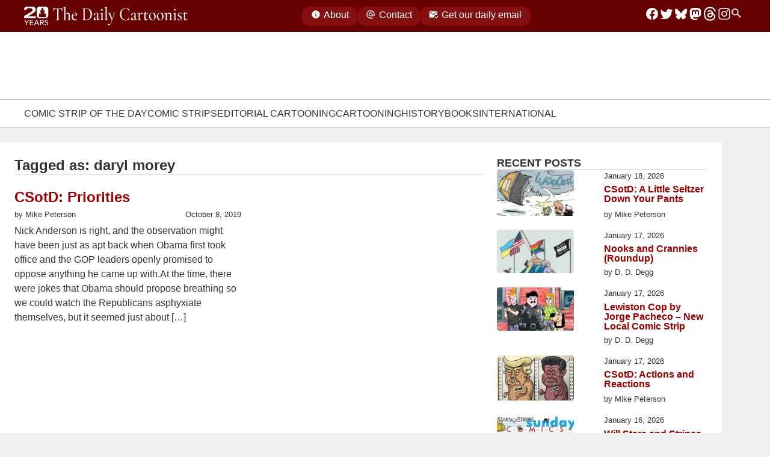

--- FILE ---
content_type: text/html; charset=UTF-8
request_url: https://www.dailycartoonist.com/index.php/tag/daryl-morey/
body_size: 118376
content:
<!DOCTYPE html>
<html lang="en">

<head>
  <meta charset="utf-8">
  <meta name="viewport" content="width=device-width, initial-scale=1">
  <meta name="color-scheme" content="light dark">
  <meta name="description" content="Daily news and opinion for professional cartoonists since 2005." />
  <meta name="keywords"
    content="comic strips, editorial cartoonists, webcomics, graphic novels, animation, magazine cartoonists, gag and panel cartoons, cartoonists, syndication, newspaper comics, funny pages, comic pages, " />
  <meta name=”robots” content=”index,follow”>
  <link rel="alternate" type="application/rss+xml" title="RSS 2.0" href="https://dailycartoonist.com/index.php/feed" />
    <title>daryl morey &#8211; The Daily Cartoonist</title>
<meta name='robots' content='max-image-preview:large' />
<link rel="alternate" type="application/rss+xml" title="The Daily Cartoonist &raquo; daryl morey Tag Feed" href="https://www.dailycartoonist.com/index.php/tag/daryl-morey/feed/" />
<style id='wp-img-auto-sizes-contain-inline-css'>
img:is([sizes=auto i],[sizes^="auto," i]){contain-intrinsic-size:3000px 1500px}
/*# sourceURL=wp-img-auto-sizes-contain-inline-css */
</style>
<style id='wp-emoji-styles-inline-css'>

	img.wp-smiley, img.emoji {
		display: inline !important;
		border: none !important;
		box-shadow: none !important;
		height: 1em !important;
		width: 1em !important;
		margin: 0 0.07em !important;
		vertical-align: -0.1em !important;
		background: none !important;
		padding: 0 !important;
	}
/*# sourceURL=wp-emoji-styles-inline-css */
</style>
<style id='wp-block-library-inline-css'>
:root{--wp-block-synced-color:#7a00df;--wp-block-synced-color--rgb:122,0,223;--wp-bound-block-color:var(--wp-block-synced-color);--wp-editor-canvas-background:#ddd;--wp-admin-theme-color:#007cba;--wp-admin-theme-color--rgb:0,124,186;--wp-admin-theme-color-darker-10:#006ba1;--wp-admin-theme-color-darker-10--rgb:0,107,160.5;--wp-admin-theme-color-darker-20:#005a87;--wp-admin-theme-color-darker-20--rgb:0,90,135;--wp-admin-border-width-focus:2px}@media (min-resolution:192dpi){:root{--wp-admin-border-width-focus:1.5px}}.wp-element-button{cursor:pointer}:root .has-very-light-gray-background-color{background-color:#eee}:root .has-very-dark-gray-background-color{background-color:#313131}:root .has-very-light-gray-color{color:#eee}:root .has-very-dark-gray-color{color:#313131}:root .has-vivid-green-cyan-to-vivid-cyan-blue-gradient-background{background:linear-gradient(135deg,#00d084,#0693e3)}:root .has-purple-crush-gradient-background{background:linear-gradient(135deg,#34e2e4,#4721fb 50%,#ab1dfe)}:root .has-hazy-dawn-gradient-background{background:linear-gradient(135deg,#faaca8,#dad0ec)}:root .has-subdued-olive-gradient-background{background:linear-gradient(135deg,#fafae1,#67a671)}:root .has-atomic-cream-gradient-background{background:linear-gradient(135deg,#fdd79a,#004a59)}:root .has-nightshade-gradient-background{background:linear-gradient(135deg,#330968,#31cdcf)}:root .has-midnight-gradient-background{background:linear-gradient(135deg,#020381,#2874fc)}:root{--wp--preset--font-size--normal:16px;--wp--preset--font-size--huge:42px}.has-regular-font-size{font-size:1em}.has-larger-font-size{font-size:2.625em}.has-normal-font-size{font-size:var(--wp--preset--font-size--normal)}.has-huge-font-size{font-size:var(--wp--preset--font-size--huge)}.has-text-align-center{text-align:center}.has-text-align-left{text-align:left}.has-text-align-right{text-align:right}.has-fit-text{white-space:nowrap!important}#end-resizable-editor-section{display:none}.aligncenter{clear:both}.items-justified-left{justify-content:flex-start}.items-justified-center{justify-content:center}.items-justified-right{justify-content:flex-end}.items-justified-space-between{justify-content:space-between}.screen-reader-text{border:0;clip-path:inset(50%);height:1px;margin:-1px;overflow:hidden;padding:0;position:absolute;width:1px;word-wrap:normal!important}.screen-reader-text:focus{background-color:#ddd;clip-path:none;color:#444;display:block;font-size:1em;height:auto;left:5px;line-height:normal;padding:15px 23px 14px;text-decoration:none;top:5px;width:auto;z-index:100000}html :where(.has-border-color){border-style:solid}html :where([style*=border-top-color]){border-top-style:solid}html :where([style*=border-right-color]){border-right-style:solid}html :where([style*=border-bottom-color]){border-bottom-style:solid}html :where([style*=border-left-color]){border-left-style:solid}html :where([style*=border-width]){border-style:solid}html :where([style*=border-top-width]){border-top-style:solid}html :where([style*=border-right-width]){border-right-style:solid}html :where([style*=border-bottom-width]){border-bottom-style:solid}html :where([style*=border-left-width]){border-left-style:solid}html :where(img[class*=wp-image-]){height:auto;max-width:100%}:where(figure){margin:0 0 1em}html :where(.is-position-sticky){--wp-admin--admin-bar--position-offset:var(--wp-admin--admin-bar--height,0px)}@media screen and (max-width:600px){html :where(.is-position-sticky){--wp-admin--admin-bar--position-offset:0px}}

/*# sourceURL=wp-block-library-inline-css */
</style><style id='wp-block-heading-inline-css'>
h1:where(.wp-block-heading).has-background,h2:where(.wp-block-heading).has-background,h3:where(.wp-block-heading).has-background,h4:where(.wp-block-heading).has-background,h5:where(.wp-block-heading).has-background,h6:where(.wp-block-heading).has-background{padding:1.25em 2.375em}h1.has-text-align-left[style*=writing-mode]:where([style*=vertical-lr]),h1.has-text-align-right[style*=writing-mode]:where([style*=vertical-rl]),h2.has-text-align-left[style*=writing-mode]:where([style*=vertical-lr]),h2.has-text-align-right[style*=writing-mode]:where([style*=vertical-rl]),h3.has-text-align-left[style*=writing-mode]:where([style*=vertical-lr]),h3.has-text-align-right[style*=writing-mode]:where([style*=vertical-rl]),h4.has-text-align-left[style*=writing-mode]:where([style*=vertical-lr]),h4.has-text-align-right[style*=writing-mode]:where([style*=vertical-rl]),h5.has-text-align-left[style*=writing-mode]:where([style*=vertical-lr]),h5.has-text-align-right[style*=writing-mode]:where([style*=vertical-rl]),h6.has-text-align-left[style*=writing-mode]:where([style*=vertical-lr]),h6.has-text-align-right[style*=writing-mode]:where([style*=vertical-rl]){rotate:180deg}
/*# sourceURL=https://www.dailycartoonist.com/wp-includes/blocks/heading/style.min.css */
</style>
<style id='wp-block-latest-posts-inline-css'>
.wp-block-latest-posts{box-sizing:border-box}.wp-block-latest-posts.alignleft{margin-right:2em}.wp-block-latest-posts.alignright{margin-left:2em}.wp-block-latest-posts.wp-block-latest-posts__list{list-style:none}.wp-block-latest-posts.wp-block-latest-posts__list li{clear:both;overflow-wrap:break-word}.wp-block-latest-posts.is-grid{display:flex;flex-wrap:wrap}.wp-block-latest-posts.is-grid li{margin:0 1.25em 1.25em 0;width:100%}@media (min-width:600px){.wp-block-latest-posts.columns-2 li{width:calc(50% - .625em)}.wp-block-latest-posts.columns-2 li:nth-child(2n){margin-right:0}.wp-block-latest-posts.columns-3 li{width:calc(33.33333% - .83333em)}.wp-block-latest-posts.columns-3 li:nth-child(3n){margin-right:0}.wp-block-latest-posts.columns-4 li{width:calc(25% - .9375em)}.wp-block-latest-posts.columns-4 li:nth-child(4n){margin-right:0}.wp-block-latest-posts.columns-5 li{width:calc(20% - 1em)}.wp-block-latest-posts.columns-5 li:nth-child(5n){margin-right:0}.wp-block-latest-posts.columns-6 li{width:calc(16.66667% - 1.04167em)}.wp-block-latest-posts.columns-6 li:nth-child(6n){margin-right:0}}:root :where(.wp-block-latest-posts.is-grid){padding:0}:root :where(.wp-block-latest-posts.wp-block-latest-posts__list){padding-left:0}.wp-block-latest-posts__post-author,.wp-block-latest-posts__post-date{display:block;font-size:.8125em}.wp-block-latest-posts__post-excerpt,.wp-block-latest-posts__post-full-content{margin-bottom:1em;margin-top:.5em}.wp-block-latest-posts__featured-image a{display:inline-block}.wp-block-latest-posts__featured-image img{height:auto;max-width:100%;width:auto}.wp-block-latest-posts__featured-image.alignleft{float:left;margin-right:1em}.wp-block-latest-posts__featured-image.alignright{float:right;margin-left:1em}.wp-block-latest-posts__featured-image.aligncenter{margin-bottom:1em;text-align:center}
/*# sourceURL=https://www.dailycartoonist.com/wp-includes/blocks/latest-posts/style.min.css */
</style>
<style id='global-styles-inline-css'>
:root{--wp--preset--aspect-ratio--square: 1;--wp--preset--aspect-ratio--4-3: 4/3;--wp--preset--aspect-ratio--3-4: 3/4;--wp--preset--aspect-ratio--3-2: 3/2;--wp--preset--aspect-ratio--2-3: 2/3;--wp--preset--aspect-ratio--16-9: 16/9;--wp--preset--aspect-ratio--9-16: 9/16;--wp--preset--color--black: #000000;--wp--preset--color--cyan-bluish-gray: #abb8c3;--wp--preset--color--white: #ffffff;--wp--preset--color--pale-pink: #f78da7;--wp--preset--color--vivid-red: #cf2e2e;--wp--preset--color--luminous-vivid-orange: #ff6900;--wp--preset--color--luminous-vivid-amber: #fcb900;--wp--preset--color--light-green-cyan: #7bdcb5;--wp--preset--color--vivid-green-cyan: #00d084;--wp--preset--color--pale-cyan-blue: #8ed1fc;--wp--preset--color--vivid-cyan-blue: #0693e3;--wp--preset--color--vivid-purple: #9b51e0;--wp--preset--gradient--vivid-cyan-blue-to-vivid-purple: linear-gradient(135deg,rgb(6,147,227) 0%,rgb(155,81,224) 100%);--wp--preset--gradient--light-green-cyan-to-vivid-green-cyan: linear-gradient(135deg,rgb(122,220,180) 0%,rgb(0,208,130) 100%);--wp--preset--gradient--luminous-vivid-amber-to-luminous-vivid-orange: linear-gradient(135deg,rgb(252,185,0) 0%,rgb(255,105,0) 100%);--wp--preset--gradient--luminous-vivid-orange-to-vivid-red: linear-gradient(135deg,rgb(255,105,0) 0%,rgb(207,46,46) 100%);--wp--preset--gradient--very-light-gray-to-cyan-bluish-gray: linear-gradient(135deg,rgb(238,238,238) 0%,rgb(169,184,195) 100%);--wp--preset--gradient--cool-to-warm-spectrum: linear-gradient(135deg,rgb(74,234,220) 0%,rgb(151,120,209) 20%,rgb(207,42,186) 40%,rgb(238,44,130) 60%,rgb(251,105,98) 80%,rgb(254,248,76) 100%);--wp--preset--gradient--blush-light-purple: linear-gradient(135deg,rgb(255,206,236) 0%,rgb(152,150,240) 100%);--wp--preset--gradient--blush-bordeaux: linear-gradient(135deg,rgb(254,205,165) 0%,rgb(254,45,45) 50%,rgb(107,0,62) 100%);--wp--preset--gradient--luminous-dusk: linear-gradient(135deg,rgb(255,203,112) 0%,rgb(199,81,192) 50%,rgb(65,88,208) 100%);--wp--preset--gradient--pale-ocean: linear-gradient(135deg,rgb(255,245,203) 0%,rgb(182,227,212) 50%,rgb(51,167,181) 100%);--wp--preset--gradient--electric-grass: linear-gradient(135deg,rgb(202,248,128) 0%,rgb(113,206,126) 100%);--wp--preset--gradient--midnight: linear-gradient(135deg,rgb(2,3,129) 0%,rgb(40,116,252) 100%);--wp--preset--font-size--small: 13px;--wp--preset--font-size--medium: 20px;--wp--preset--font-size--large: 36px;--wp--preset--font-size--x-large: 42px;--wp--preset--spacing--20: 0.44rem;--wp--preset--spacing--30: 0.67rem;--wp--preset--spacing--40: 1rem;--wp--preset--spacing--50: 1.5rem;--wp--preset--spacing--60: 2.25rem;--wp--preset--spacing--70: 3.38rem;--wp--preset--spacing--80: 5.06rem;--wp--preset--shadow--natural: 6px 6px 9px rgba(0, 0, 0, 0.2);--wp--preset--shadow--deep: 12px 12px 50px rgba(0, 0, 0, 0.4);--wp--preset--shadow--sharp: 6px 6px 0px rgba(0, 0, 0, 0.2);--wp--preset--shadow--outlined: 6px 6px 0px -3px rgb(255, 255, 255), 6px 6px rgb(0, 0, 0);--wp--preset--shadow--crisp: 6px 6px 0px rgb(0, 0, 0);}:where(.is-layout-flex){gap: 0.5em;}:where(.is-layout-grid){gap: 0.5em;}body .is-layout-flex{display: flex;}.is-layout-flex{flex-wrap: wrap;align-items: center;}.is-layout-flex > :is(*, div){margin: 0;}body .is-layout-grid{display: grid;}.is-layout-grid > :is(*, div){margin: 0;}:where(.wp-block-columns.is-layout-flex){gap: 2em;}:where(.wp-block-columns.is-layout-grid){gap: 2em;}:where(.wp-block-post-template.is-layout-flex){gap: 1.25em;}:where(.wp-block-post-template.is-layout-grid){gap: 1.25em;}.has-black-color{color: var(--wp--preset--color--black) !important;}.has-cyan-bluish-gray-color{color: var(--wp--preset--color--cyan-bluish-gray) !important;}.has-white-color{color: var(--wp--preset--color--white) !important;}.has-pale-pink-color{color: var(--wp--preset--color--pale-pink) !important;}.has-vivid-red-color{color: var(--wp--preset--color--vivid-red) !important;}.has-luminous-vivid-orange-color{color: var(--wp--preset--color--luminous-vivid-orange) !important;}.has-luminous-vivid-amber-color{color: var(--wp--preset--color--luminous-vivid-amber) !important;}.has-light-green-cyan-color{color: var(--wp--preset--color--light-green-cyan) !important;}.has-vivid-green-cyan-color{color: var(--wp--preset--color--vivid-green-cyan) !important;}.has-pale-cyan-blue-color{color: var(--wp--preset--color--pale-cyan-blue) !important;}.has-vivid-cyan-blue-color{color: var(--wp--preset--color--vivid-cyan-blue) !important;}.has-vivid-purple-color{color: var(--wp--preset--color--vivid-purple) !important;}.has-black-background-color{background-color: var(--wp--preset--color--black) !important;}.has-cyan-bluish-gray-background-color{background-color: var(--wp--preset--color--cyan-bluish-gray) !important;}.has-white-background-color{background-color: var(--wp--preset--color--white) !important;}.has-pale-pink-background-color{background-color: var(--wp--preset--color--pale-pink) !important;}.has-vivid-red-background-color{background-color: var(--wp--preset--color--vivid-red) !important;}.has-luminous-vivid-orange-background-color{background-color: var(--wp--preset--color--luminous-vivid-orange) !important;}.has-luminous-vivid-amber-background-color{background-color: var(--wp--preset--color--luminous-vivid-amber) !important;}.has-light-green-cyan-background-color{background-color: var(--wp--preset--color--light-green-cyan) !important;}.has-vivid-green-cyan-background-color{background-color: var(--wp--preset--color--vivid-green-cyan) !important;}.has-pale-cyan-blue-background-color{background-color: var(--wp--preset--color--pale-cyan-blue) !important;}.has-vivid-cyan-blue-background-color{background-color: var(--wp--preset--color--vivid-cyan-blue) !important;}.has-vivid-purple-background-color{background-color: var(--wp--preset--color--vivid-purple) !important;}.has-black-border-color{border-color: var(--wp--preset--color--black) !important;}.has-cyan-bluish-gray-border-color{border-color: var(--wp--preset--color--cyan-bluish-gray) !important;}.has-white-border-color{border-color: var(--wp--preset--color--white) !important;}.has-pale-pink-border-color{border-color: var(--wp--preset--color--pale-pink) !important;}.has-vivid-red-border-color{border-color: var(--wp--preset--color--vivid-red) !important;}.has-luminous-vivid-orange-border-color{border-color: var(--wp--preset--color--luminous-vivid-orange) !important;}.has-luminous-vivid-amber-border-color{border-color: var(--wp--preset--color--luminous-vivid-amber) !important;}.has-light-green-cyan-border-color{border-color: var(--wp--preset--color--light-green-cyan) !important;}.has-vivid-green-cyan-border-color{border-color: var(--wp--preset--color--vivid-green-cyan) !important;}.has-pale-cyan-blue-border-color{border-color: var(--wp--preset--color--pale-cyan-blue) !important;}.has-vivid-cyan-blue-border-color{border-color: var(--wp--preset--color--vivid-cyan-blue) !important;}.has-vivid-purple-border-color{border-color: var(--wp--preset--color--vivid-purple) !important;}.has-vivid-cyan-blue-to-vivid-purple-gradient-background{background: var(--wp--preset--gradient--vivid-cyan-blue-to-vivid-purple) !important;}.has-light-green-cyan-to-vivid-green-cyan-gradient-background{background: var(--wp--preset--gradient--light-green-cyan-to-vivid-green-cyan) !important;}.has-luminous-vivid-amber-to-luminous-vivid-orange-gradient-background{background: var(--wp--preset--gradient--luminous-vivid-amber-to-luminous-vivid-orange) !important;}.has-luminous-vivid-orange-to-vivid-red-gradient-background{background: var(--wp--preset--gradient--luminous-vivid-orange-to-vivid-red) !important;}.has-very-light-gray-to-cyan-bluish-gray-gradient-background{background: var(--wp--preset--gradient--very-light-gray-to-cyan-bluish-gray) !important;}.has-cool-to-warm-spectrum-gradient-background{background: var(--wp--preset--gradient--cool-to-warm-spectrum) !important;}.has-blush-light-purple-gradient-background{background: var(--wp--preset--gradient--blush-light-purple) !important;}.has-blush-bordeaux-gradient-background{background: var(--wp--preset--gradient--blush-bordeaux) !important;}.has-luminous-dusk-gradient-background{background: var(--wp--preset--gradient--luminous-dusk) !important;}.has-pale-ocean-gradient-background{background: var(--wp--preset--gradient--pale-ocean) !important;}.has-electric-grass-gradient-background{background: var(--wp--preset--gradient--electric-grass) !important;}.has-midnight-gradient-background{background: var(--wp--preset--gradient--midnight) !important;}.has-small-font-size{font-size: var(--wp--preset--font-size--small) !important;}.has-medium-font-size{font-size: var(--wp--preset--font-size--medium) !important;}.has-large-font-size{font-size: var(--wp--preset--font-size--large) !important;}.has-x-large-font-size{font-size: var(--wp--preset--font-size--x-large) !important;}
/*# sourceURL=global-styles-inline-css */
</style>

<style id='classic-theme-styles-inline-css'>
/*! This file is auto-generated */
.wp-block-button__link{color:#fff;background-color:#32373c;border-radius:9999px;box-shadow:none;text-decoration:none;padding:calc(.667em + 2px) calc(1.333em + 2px);font-size:1.125em}.wp-block-file__button{background:#32373c;color:#fff;text-decoration:none}
/*# sourceURL=/wp-includes/css/classic-themes.min.css */
</style>
<link rel='stylesheet' id='mailerlite_forms.css-css' href='https://www.dailycartoonist.com/wp-content/plugins/official-mailerlite-sign-up-forms/assets/css/mailerlite_forms.css?ver=1.7.18' media='all' />
        <!-- MailerLite Universal -->
        <script>
            (function(w,d,e,u,f,l,n){w[f]=w[f]||function(){(w[f].q=w[f].q||[])
                .push(arguments);},l=d.createElement(e),l.async=1,l.src=u,
                n=d.getElementsByTagName(e)[0],n.parentNode.insertBefore(l,n);})
            (window,document,'script','https://assets.mailerlite.com/js/universal.js','ml');
            ml('account', '322432');
            ml('enablePopups', false);
        </script>
        <!-- End MailerLite Universal -->
        <link rel="icon" href="https://www.dailycartoonist.com/wp-content/uploads/2022/12/2022-TDC-logo-transparent-border.png" sizes="32x32" />
<link rel="icon" href="https://www.dailycartoonist.com/wp-content/uploads/2022/12/2022-TDC-logo-transparent-border.png" sizes="192x192" />
<link rel="apple-touch-icon" href="https://www.dailycartoonist.com/wp-content/uploads/2022/12/2022-TDC-logo-transparent-border.png" />
<meta name="msapplication-TileImage" content="https://www.dailycartoonist.com/wp-content/uploads/2022/12/2022-TDC-logo-transparent-border.png" />
      <style>
      :root{--brand-title-family:"Cormorant Garamond",serif;--tdc-font-family:-apple-system,"Segoe UI",Roboto,Oxygen-Sans,Ubuntu,Cantarell,"Helvetica Neue",sans-serif;--brand-logo-red:url("data:image/svg+xml;charset=utf-8,%3Csvg xmlns='http://www.w3.org/2000/svg' xml:space='preserve' style='fill-rule:evenodd;clip-rule:evenodd;stroke-linejoin:round;stroke-miterlimit:2' viewBox='0 0 209 187'%3E%3Cpath d='M208.333 54.226C208.333 24.298 184.036 0 154.108 0H54.225C24.298 0 0 24.298 0 54.226v35.671c0 29.927 24.298 54.225 54.225 54.225H89.69c18.907 28.789 36.467 41.136 64.418 42.437-11.692-13.255-19.635-25.057-21.595-42.437h21.595c29.928 0 54.225-24.298 54.225-54.225z' style='fill:%23900'/%3E%3Cpath d='M208.333 54.226C208.333 24.298 184.036 0 154.108 0H54.225C24.298 0 0 24.298 0 54.226v35.671c0 29.927 24.298 54.225 54.225 54.225H89.69c18.907 28.789 36.467 41.136 64.418 42.437-11.692-13.255-19.635-25.057-21.595-42.437h21.595c29.928 0 54.225-24.298 54.225-54.225zm-4.166 0v35.671c0 27.628-22.431 50.058-50.059 50.058h-21.595a4.16 4.16 0 0 0-3.107 1.391 4.16 4.16 0 0 0-1.034 3.243c1.665 14.759 7.352 25.736 15.951 36.754-20.976-3.585-35.529-15.723-51.15-39.508a4.17 4.17 0 0 0-3.483-1.88H54.225c-27.628 0-50.058-22.43-50.058-50.058V54.226c0-27.629 22.43-50.059 50.058-50.059h99.883c27.628 0 50.059 22.43 50.059 50.059' style='fill:%23fff'/%3E%3Cpath d='M91.99 52.529a42 42 0 0 1-.254-4.609c0-12.593 5.57-22.816 12.431-22.816s12.43 10.223 12.43 22.816c0 1.579-.087 3.121-.254 4.609h5.98a5.57 5.57 0 0 1 5.568 5.569v11.137a5.57 5.57 0 0 1-5.568 5.568h-1.691v9.364h12.121c4.919 0 8.914 3.994 8.914 8.914v17.828c0 4.92-3.995 8.914-8.914 8.914H75.581c-4.92 0-8.914-3.994-8.914-8.914V93.081c0-4.92 3.994-8.914 8.914-8.914h12.12v-9.364H86.01a5.57 5.57 0 0 1-5.568-5.568V58.098a5.57 5.57 0 0 1 5.568-5.569z' style='fill:%23fff'/%3E%3C/svg%3E");--brand-logo-white:url("data:image/svg+xml;utf8,%3Csvg%20width%3D%22100%25%22%20height%3D%22100%25%22%20viewBox%3D%220%200%20209%20187%22%20version%3D%221.1%22%0A%20%20xmlns%3D%22http%3A%2F%2Fwww.w3.org%2F2000%2Fsvg%22%20xmlns%3Axlink%3D%22http%3A%2F%2Fwww.w3.org%2F1999%2Fxlink%22%0A%20%20xml%3Aspace%3D%22preserve%22%20xmlns%3Aserif%3D%22http%3A%2F%2Fwww.serif.com%2F%22%0A%20%20style%3D%22fill-rule%3Aevenodd%3Bclip-rule%3Aevenodd%3Bstroke-linejoin%3Around%3Bstroke-miterlimit%3A2%3B%22%3E%0A%20%20%3Cg%20transform%3D%22matrix(0.960002%2C0%2C0%2C0.960002%2C4.5%2C3.95154)%22%3E%0A%20%20%20%20%3Cpath%0A%20%20%20%20%20%20d%3D%22M208.333%2C54.226L208.333%2C89.897C208.333%2C119.824%20184.036%2C144.122%20154.108%2C144.122L132.513%2C144.122C134.473%2C161.502%20142.416%2C173.304%20154.108%2C186.559C126.157%2C185.258%20108.597%2C172.911%2089.69%2C144.122L54.225%2C144.122C24.298%2C144.122%200%2C119.824%200%2C89.897L0%2C54.226C0%2C24.298%2024.298%2C0%2054.225%2C0L154.108%2C0C184.036%2C0%20208.333%2C24.298%20208.333%2C54.226ZM205.208%2C54.226C205.208%2C26.023%20182.311%2C3.125%20154.108%2C3.125L54.225%2C3.125C26.023%2C3.125%203.125%2C26.023%203.125%2C54.226L3.125%2C89.897C3.125%2C118.099%2026.023%2C140.997%2054.225%2C140.997L89.69%2C140.997C90.742%2C140.997%2091.724%2C141.527%2092.302%2C142.407C108.773%2C167.486%20124.1%2C179.737%20146.796%2C182.777C137.399%2C171.205%20131.153%2C159.95%20129.408%2C144.472C129.308%2C143.588%20129.59%2C142.703%20130.183%2C142.04C130.776%2C141.376%20131.623%2C140.997%20132.513%2C140.997L154.108%2C140.997C182.311%2C140.997%20205.208%2C118.099%20205.208%2C89.897L205.208%2C54.226Z%22%0A%20%20%20%20%20%20style%3D%22fill%3Awhite%3B%22%20%2F%3E%0A%20%20%3C%2Fg%3E%0A%20%20%3Cg%20transform%3D%22matrix(0.960002%2C0%2C0%2C0.960002%2C4.53188%2C2.69865)%22%3E%0A%20%20%20%20%3Cpath%0A%20%20%20%20%20%20d%3D%22M91.99%2C52.529C91.824%2C51.041%2091.736%2C49.499%2091.736%2C47.92C91.736%2C35.327%2097.306%2C25.104%20104.167%2C25.104C111.027%2C25.104%20116.597%2C35.327%20116.597%2C47.92C116.597%2C49.499%20116.51%2C51.041%20116.343%2C52.529L122.323%2C52.529C125.396%2C52.529%20127.891%2C55.024%20127.891%2C58.098L127.891%2C69.235C127.891%2C72.308%20125.396%2C74.803%20122.323%2C74.803L120.632%2C74.803L120.632%2C84.167L132.753%2C84.167C137.672%2C84.167%20141.667%2C88.161%20141.667%2C93.081L141.667%2C110.909C141.667%2C115.829%20137.672%2C119.823%20132.753%2C119.823L75.581%2C119.823C70.661%2C119.823%2066.667%2C115.829%2066.667%2C110.909L66.667%2C93.081C66.667%2C88.161%2070.661%2C84.167%2075.581%2C84.167L87.701%2C84.167L87.701%2C74.803L86.01%2C74.803C82.937%2C74.803%2080.442%2C72.308%2080.442%2C69.235L80.442%2C58.098C80.442%2C55.024%2082.937%2C52.529%2086.01%2C52.529L91.99%2C52.529Z%22%0A%20%20%20%20%20%20style%3D%22fill%3Awhite%3B%22%20%2F%3E%0A%20%20%3C%2Fg%3E%0A%3C%2Fsvg%3E%0A");--brand-logo-red-outline:url("data:image/svg+xml;charset=utf-8,%3Csvg xmlns='http://www.w3.org/2000/svg' fill-rule='evenodd' stroke-linejoin='round' stroke-miterlimit='2' clip-rule='evenodd' viewBox='0 0 209 187'%3E%3Cg fill='%23900'%3E%3Cpath d='M91.99 52.529a42 42 0 0 1-.254-4.609c0-12.593 5.57-22.816 12.431-22.816s12.43 10.223 12.43 22.816c0 1.579-.087 3.121-.254 4.609h5.98a5.57 5.57 0 0 1 5.568 5.569v11.137a5.57 5.57 0 0 1-5.568 5.568h-1.691v9.364h12.121c4.919 0 8.914 3.994 8.914 8.914v17.828c0 4.92-3.995 8.914-8.914 8.914H75.581c-4.92 0-8.914-3.994-8.914-8.914V93.081c0-4.92 3.994-8.914 8.914-8.914h12.12v-9.364H86.01a5.57 5.57 0 0 1-5.568-5.568V58.098a5.57 5.57 0 0 1 5.568-5.569z'/%3E%3Cpath d='M208.333 54.226v35.671c0 29.927-24.297 54.225-54.225 54.225h-21.595c1.96 17.38 9.903 29.182 21.595 42.437-27.951-1.301-45.511-13.648-64.418-42.437H54.225C24.298 144.122 0 119.824 0 89.897V54.226C0 24.298 24.298 0 54.225 0h99.883c29.928 0 54.225 24.298 54.225 54.226m-3 0C205.333 25.954 182.38 3 154.108 3H54.225C25.954 3 3 25.954 3 54.226v35.671c0 28.271 22.954 51.225 51.225 51.225H89.69c1.01 0 1.953.509 2.508 1.353 16.571 25.233 31.99 37.494 54.893 40.467-9.491-11.638-15.804-22.923-17.559-38.484a3 3 0 0 1 2.981-3.336h21.595c28.272 0 51.225-22.954 51.225-51.225z'/%3E%3C/g%3E%3C/svg%3E");--brand-logo-20-anniversary:url("data:image/svg+xml;charset=utf-8,%3Csvg xmlns='http://www.w3.org/2000/svg' fill-rule='evenodd' stroke-linejoin='round' stroke-miterlimit='2' clip-rule='evenodd' viewBox='0 0 1011 712'%3E%3Cg fill='%23fff'%3E%3Cpath d='M817.343 162.628v106.98c0 89.754-80.163 162.625-178.903 162.625h-71.248c6.466 52.124 32.672 87.52 71.248 127.272-92.219-3.901-150.154-40.931-212.533-127.272h-117.01c-98.737 0-178.903-72.871-178.903-162.625v-106.98C129.994 72.872 210.16 0 308.898 0H638.44c98.74 0 178.903 72.872 178.903 162.628M51.518 550.214l-2.557 14.192h-4.768q.283-1.247.284-1.986 0-2.328-2.838-2.327H4.17v-5.338q7.495-6.981 14.732-15.64 7.24-8.655 12.065-17.94 4.825-9.282 4.824-17.57 0-4.769-1.732-8.034c-1.152-2.174-2.65-3.785-4.484-4.826s-3.794-1.56-5.876-1.56q-2.949 0-5.394 1.39-2.44 1.394-3.801 3.718-1.364 2.33-1.363 4.883 0 3.007 2.326 7.78.173.336.172.566 0 .455-2.386 1.419l-3.688 1.532q-1.876.796-2.217.795-.905-.001-2.099-3.065c-1.194-3.064-1.194-4.277-1.194-6.7q0-5.051 2.583-9.081c2.583-4.03 4.336-4.817 7.836-6.388s7.75-2.357 12.745-2.357q9.197 0 14.504 3.55 5.31 3.546 7.153 8.062 1.846 4.512 1.847 8.43 0 7.947-5.166 15.47C40.39 526.712 37.4 529.7 31.418 535.68c-.3.303-1.504 1.436-3.603 3.407q-3.152 2.95-7.182 6.67-4.032 3.719-4.827 4.456zm59.891-26.74q0 8.175-.993 13.766-.993 5.595-2.896 9.483-1.9 3.887-4.626 6.955-7.265 8.174-17.203 8.173-4.254.002-8.743-1.815-4.483-1.817-8.344-6.046c-3.86-4.229-4.655-6.66-6.245-11.525s-2.385-10.74-2.385-17.629q.002-9.308 1.052-15.583c.7-4.18 1.524-7.315 2.468-9.396q1.42-3.123 3.576-6.244 7.098-9.935 18.621-9.936 11.81.001 18.622 9.936 3.121 4.258 5.11 10.787 1.985 6.528 1.986 19.074m-15.272 3.746V515.3q-.001-8.403-.65-13.739c-.435-3.557-1.422-6.508-2.953-8.856q-2.3-3.518-6.843-3.518-4.824-.001-7.067 3.803-2.241 3.802-2.81 10.56-.567 6.757-.568 19.245.002 12.091.567 18.876.57 6.784 2.811 10.73c2.241 3.947 3.85 3.944 7.067 3.944q3.579.001 5.79-2.297 2.217-2.3 3.181-6.274c.964-3.974 1.05-5.45 1.22-8.403.173-2.952.255-7 .255-12.15m73.406-3.746q0 8.175-.993 13.766-.995 5.595-2.894 9.483c-1.27 2.591-2.81 4.91-4.629 6.955q-7.264 8.174-17.202 8.173-4.256.002-8.74-1.815-4.488-1.817-8.347-6.046c-3.86-4.229-4.655-6.66-6.246-11.525q-2.381-7.297-2.382-17.629 0-9.308 1.05-15.583c.699-4.18 1.524-7.315 2.467-9.396q1.421-3.123 3.58-6.244c4.728-6.622 10.937-9.936 18.618-9.936q11.812.001 18.62 9.936 3.125 4.258 5.112 10.787 1.987 6.528 1.986 19.074m-15.27 3.746V515.3q0-8.403-.653-13.739c-.653-5.336-1.418-6.508-2.953-8.856q-2.3-3.518-6.842-3.518-4.826-.001-7.067 3.803-2.243 3.802-2.811 10.56c-.376 4.504-.568 10.92-.568 19.245 0 8.061.192 14.353.568 18.876q.57 6.784 2.81 10.73c2.24 3.947 3.851 3.944 7.068 3.944q3.577.001 5.793-2.297 2.212-2.3 3.178-6.274c.966-3.974 1.052-5.45 1.22-8.403q.258-4.426.258-12.15m72.552 7.666q.001 6.7-3.577 12.944-3.573 6.244-10.531 10.134-6.953 3.887-16.55 3.887-6.015.001-10.16-1.617-4.144-1.619-6.243-4.259-2.102-2.64-2.102-5.308 0-2.837 1.788-4.484c1.788-1.647 2.488-1.646 3.89-1.646q2.043 0 3.065.993 1.02.992 2.158 3.152 2.441 4.314 5.025 5.989 2.58 1.673 5.816 1.673 5.564.001 8.292-3.206 2.722-3.207 3.375-7.152c.653-3.945.653-5.555.653-8.773q.001-10.22-2.498-15.982c-2.499-5.762-4.675-5.761-9.026-5.761q-2.554 0-5.365 1.646c-2.811 1.646-3.415 3.18-4.626 6.244h-6.018l1.02-37.923h34.86l-2.441 4.997q-1.534 3.235-2.498 3.89c-.964.654-1.742.65-3.293.65h-21.63l-.455 20.382q2.325-1.93 3.89-2.924 1.56-.994 4.028-1.73c2.468-.737 3.626-.738 5.936-.738q5.22.001 9.65 2.156 4.428 2.16 7.407 5.677a25.7 25.7 0 0 1 4.573 7.92 26.8 26.8 0 0 1 1.587 9.169m604.164 17.46-2.557 14.192h-4.767q.283-1.246.283-1.985c0-1.554-.947-2.327-2.837-2.327h-37.47v-5.339c4.995-4.654 9.908-9.867 14.731-15.64q7.24-8.655 12.066-17.94 4.824-9.282 4.823-17.57 0-4.767-1.732-8.034c-1.151-2.174-2.65-3.785-4.484-4.825s-3.794-1.56-5.876-1.56q-2.95 0-5.39 1.389-2.444 1.394-3.805 3.719-1.363 2.328-1.362 4.882 0 3.01 2.326 7.78.172.338.171.567 0 .455-2.385 1.418l-3.689 1.533q-1.876.795-2.214.795-.91.002-2.101-3.066-1.192-3.063-1.191-6.7-.002-5.05 2.58-9.08c2.582-4.03 4.335-4.817 7.836-6.389s7.75-2.357 12.745-2.357c6.13 0 10.967 1.185 14.503 3.55q5.31 3.546 7.156 8.062 1.843 4.513 1.845 8.43 0 7.947-5.167 15.47c-5.167 7.523-8.156 10.512-14.137 16.492-.3.303-1.505 1.44-3.603 3.407q-3.153 2.95-7.183 6.67c-4.03 3.72-4.295 3.965-4.826 4.457zm59.892-26.74q0 8.177-.993 13.77c-.993 5.593-1.627 6.885-2.894 9.48-1.27 2.59-2.81 4.91-4.629 6.954q-7.264 8.176-17.202 8.176-4.255 0-8.743-1.817-4.484-1.817-8.344-6.047c-3.86-4.23-4.655-6.66-6.246-11.525s-2.382-10.74-2.382-17.629q0-9.308 1.05-15.583c.699-4.18 1.524-7.312 2.467-9.396q1.423-3.122 3.577-6.244c4.73-6.622 10.94-9.936 18.62-9.936q11.81.002 18.622 9.936 3.122 4.26 5.11 10.788 1.986 6.527 1.987 19.074m-15.27 3.747V517.43q0-8.399-.653-13.739c-.435-3.556-1.422-6.508-2.952-8.856q-2.301-3.518-6.843-3.518-4.826-.001-7.067 3.803-2.243 3.802-2.811 10.56c-.376 4.504-.568 10.92-.568 19.245 0 8.062.192 14.354.568 18.876q.57 6.785 2.81 10.73c2.24 3.946 3.851 3.945 7.068 3.945q3.577 0 5.793-2.298 2.212-2.3 3.178-6.274c.966-3.974 1.049-5.449 1.22-8.403q.258-4.426.258-12.15m71.645 22.994-2.554 14.191h-4.77q.284-1.246.283-1.985c0-1.554-.947-2.327-2.837-2.327h-37.47v-5.339q7.494-6.98 14.73-15.64 7.242-8.655 12.066-17.94 4.826-9.282 4.827-17.57 0-4.767-1.732-8.034c-1.155-2.174-2.65-3.785-4.487-4.825a11.7 11.7 0 0 0-5.876-1.56q-2.95 0-5.391 1.389-2.444 1.394-3.804 3.719-1.362 2.328-1.363 4.882 0 3.01 2.326 7.78.173.338.172.567 0 .455-2.385 1.418l-3.69 1.533q-1.873.795-2.213.795-.91.002-2.102-3.066-1.191-3.063-1.19-6.7 0-5.05 2.583-9.08c2.583-4.03 4.332-4.817 7.832-6.389s7.75-2.357 12.745-2.357c6.134 0 10.967 1.185 14.507 3.55q5.306 3.546 7.153 8.062 1.845 4.513 1.844 8.43 0 7.947-5.166 15.47c-5.166 7.523-8.156 10.512-14.134 16.492q-.455.455-3.606 3.407c-3.151 2.952-4.494 4.19-7.183 6.67q-4.03 3.72-4.824 4.457zm59.04-15.329q.002 6.7-3.576 12.944-3.573 6.244-10.532 10.134-6.953 3.888-16.545 3.89-6.017 0-10.166-1.62-4.142-1.619-6.242-4.258-2.102-2.637-2.101-5.309 0-2.838 1.788-4.483c1.788-1.645 2.487-1.647 3.89-1.647q2.042 0 3.065.993 1.02.993 2.157 3.152 2.441 4.315 5.025 5.99c2.584 1.674 3.66 1.673 5.817 1.673q5.566 0 8.29-3.206 2.723-3.208 3.376-7.153c.653-3.945.653-5.554.653-8.772q.001-10.218-2.497-15.983-2.499-5.758-9.027-5.76-2.553 0-5.365 1.646c-2.812 1.646-3.414 3.179-4.625 6.244h-6.018l1.023-37.924h34.857l-2.442 4.997q-1.534 3.236-2.497 3.89c-.963.654-1.743.65-3.293.65h-21.63l-.456 20.382q2.327-1.93 3.89-2.924 1.558-.993 4.032-1.73 2.469-.738 5.932-.738 5.221.001 9.65 2.156 4.429 2.16 7.407 5.678a25.7 25.7 0 0 1 4.573 7.92 26.8 26.8 0 0 1 1.587 9.168M64.091 678.146H27.558l-6.404 14.89q-2.365 5.498-2.365 8.212 0 2.158 2.052 3.794 2.052 1.632 8.875 2.123v2.573H-.001v-2.573q5.916-1.044 7.655-2.714 3.548-3.342 7.865-13.57l33.194-77.662h2.435l32.844 78.495q3.967 9.464 7.203 12.284 3.237 2.816 9.013 3.167v2.573H62.976v-2.573q5.637-.28 7.621-1.88c1.984-1.6 1.983-2.367 1.983-3.896q0-3.064-2.784-9.675zm-1.95-5.15L46.136 634.86l-16.42 38.137zm37.787-57.62h25.609l57.688 70.772v-54.419q.002-8.697-1.947-10.856-2.573-2.921-8.142-2.922h-3.27v-2.576h32.844v2.576h-3.339q-5.987 0-8.489 3.62-1.533 2.227-1.534 10.158v79.542h-2.504l-62.211-75.99v58.103q.001 8.699 1.877 10.857 2.646 2.924 8.143 2.924h3.342v2.573h-32.848v-2.573h3.273q6.054-.002 8.559-3.62 1.53-2.226 1.53-10.16v-65.62q-4.106-4.805-6.229-6.335c-2.123-1.53-3.49-1.97-6.229-2.852q-2.015-.626-6.123-.627zm102.92 0h25.61l57.688 70.772v-54.419q.001-8.697-1.947-10.856-2.573-2.921-8.142-2.922h-3.27v-2.576h32.844v2.576h-3.339q-5.987 0-8.489 3.62-1.531 2.227-1.53 10.158v79.542h-2.508l-62.211-75.99v58.103q.001 8.699 1.877 10.857 2.646 2.924 8.143 2.924h3.342v2.573h-32.848v-2.573h3.273q6.054-.002 8.559-3.62 1.53-2.226 1.53-10.16v-65.62q-4.106-4.805-6.229-6.335c-2.123-1.53-3.49-1.97-6.229-2.852q-2.014-.626-6.123-.627zm148.782 91.79v2.572H311.2v-2.573h3.34q5.845 0 8.488-3.41c1.116-1.484 1.67-5.06 1.67-10.719v-60.959q.001-7.166-.904-9.462-.694-1.742-2.854-2.993-3.06-1.67-6.4-1.67h-3.34v-2.577h40.43v2.576h-3.412c-3.85 0-6.654 1.137-8.42 3.41q-1.737 2.227-1.738 10.716v60.96c0 4.78.3 7.932.904 9.465q.696 1.739 2.923 2.993 2.995 1.669 6.331 1.67zm104.66-91.79v2.575q-5.008.905-7.585 3.2-3.688 3.41-6.54 10.44l-32.916 80.304h-2.574l-35.352-81.347q-2.712-6.262-3.827-7.657-1.74-2.155-4.279-3.374c-2.539-1.219-3.979-1.335-6.856-1.566v-2.576h38.552v2.576q-6.54.627-8.489 2.226-1.95 1.602-1.95 4.105.002 3.481 3.204 10.857l24.005 55.324 22.27-54.628q3.27-8.07 3.27-11.205 0-2.015-2.019-3.86-2.014-1.845-6.82-2.609-.345-.071-1.18-.21v-2.576zm31.524 5.149v37.3h20.736q8.072.002 10.789-2.436 3.619-3.198 4.035-11.274h2.573v32.846h-2.573q-.975-6.886-1.95-8.835-1.253-2.436-4.104-3.83c-1.904-.926-4.824-1.391-8.77-1.391h-20.736v31.106q0 6.262.558 7.62.556 1.358 1.946 2.157 1.395.8 5.29.8h16.004q8.005 0 11.623-1.112 3.618-1.115 6.959-4.384 4.315-4.314 8.838-13.013h2.782l-8.14 23.66h-72.722v-2.574h3.342q3.341 0 6.331-1.601 2.227-1.116 3.029-3.341.797-2.227.798-9.118v-61.307q.002-8.976-1.808-11.063-2.505-2.785-8.35-2.784h-3.342v-2.576h72.722l1.043 20.67h-2.715q-1.462-7.446-3.234-10.23-1.776-2.785-5.255-4.244-2.784-1.046-9.813-1.046zm153.582 89.213h-25.19l-31.944-44.12q-3.547.142-5.774.142-.905 0-1.95-.036a58 58 0 0 1-2.157-.105v27.417q0 8.908 1.95 11.067 2.645 3.061 7.931 3.062h3.689v2.573h-40.43v-2.573h3.55q5.985-.002 8.559-3.899 1.46-2.154 1.461-10.23v-60.959q0-8.908-1.95-11.064-2.713-3.062-8.07-3.062h-3.55v-2.576h34.376q15.034 0 22.164 2.193c4.754 1.463 8.793 4.153 12.109 8.073s4.975 8.595 4.975 14.02q0 8.7-5.672 15.101-5.67 6.404-17.572 9.048l19.486 27.07q6.681 9.326 11.481 12.386 4.804 3.063 12.528 3.9zm-67.015-48.504q1.327 0 2.296.036.975.036 1.604.036 13.497-.001 20.353-5.845 6.854-5.847 6.852-14.894c0-5.893-1.84-10.682-5.53-14.368q-5.531-5.533-14.648-5.533-4.038 0-10.927 1.322zm131.107-48.015v32.636h-2.577q-1.252-9.394-4.487-14.96-3.238-5.567-9.222-8.838c-5.984-3.27-8.12-3.272-12.385-3.272q-7.24.002-11.97 4.42c-4.73 4.419-4.731 6.299-4.731 10.057q-.001 4.314 2.992 7.863 4.311 5.22 20.528 13.916 13.221 7.1 18.057 10.893c4.836 3.793 5.708 5.509 7.447 8.94q2.61 5.151 2.61 10.788 0 10.714-8.318 18.474-8.315 7.76-21.396 7.759-4.106 0-7.727-.624-2.154-.35-8.94-2.54-6.785-2.195-8.595-2.193-1.738 0-2.749 1.044c-1.01 1.044-1.17 2.132-1.494 4.313h-2.577v-32.357h2.577q1.806 10.157 4.87 15.205 3.062 5.043 9.36 8.385c4.2 2.226 8.802 3.341 13.814 3.341q8.697 0 13.741-4.594 5.048-4.592 5.048-10.857-.002-3.477-1.913-7.027-1.915-3.55-5.952-6.61-2.713-2.09-14.82-8.874-12.11-6.785-17.226-10.82-5.113-4.036-7.757-8.908-2.647-4.872-2.646-10.716.002-10.162 7.793-17.502 7.794-7.342 19.835-7.342 7.513 0 15.936 3.689 3.896 1.74 5.496 1.74c1.208 0 2.191-.36 2.957-1.08q1.15-1.077 1.844-4.35zm79.12 64.927h-36.533l-6.404 14.89q-2.366 5.498-2.366 8.212c0 1.44.686 2.702 2.056 3.794q2.05 1.632 8.871 2.123v2.573H720.52v-2.573q5.913-1.044 7.654-2.714 3.548-3.342 7.863-13.57l33.194-77.662h2.435l32.847 78.495q3.965 9.464 7.203 12.284c2.154 1.877 5.16 2.933 9.01 3.167v2.573h-37.23v-2.573q5.64-.28 7.619-1.88 1.984-1.602 1.983-3.896 0-3.064-2.782-9.675zm-1.947-5.15-16.005-38.136-16.424 38.137zm135.973 36.742h-25.19l-31.94-44.12q-3.55.142-5.777.142c-.604 0-1.25-.012-1.947-.036s-1.415-.057-2.157-.105v27.417q.001 8.908 1.946 11.067 2.646 3.061 7.935 3.062h3.689v2.573H824.76v-2.573h3.55q5.985-.002 8.558-3.899 1.464-2.154 1.462-10.23v-60.959q0-8.908-1.947-11.064-2.715-3.063-8.073-3.062h-3.55v-2.576h34.378q15.029 0 22.165 2.193 7.131 2.194 12.108 8.073 4.975 5.881 4.976 14.02 0 8.7-5.672 15.101c-3.78 4.27-9.64 7.285-17.572 9.048l19.486 27.07q6.68 9.326 11.481 12.386 4.802 3.063 12.524 3.9zm-67.011-48.504q1.32 0 2.296.036c.976.036 1.181.036 1.6.036q13.5-.001 20.353-5.845 6.856-5.847 6.856-14.894 0-8.84-5.533-14.368-5.532-5.533-14.648-5.533-4.035 0-10.924 1.322zm125.814-45.859h32.917v2.576h-1.811c-1.204 0-2.97.534-5.289 1.602q-3.48 1.599-6.331 4.592-2.855 2.992-7.028 9.74l-22.758 35.84v23.66q0 8.698 1.95 10.856 2.644 2.924 8.35 2.924h3.062v2.573h-40.083v-2.573h3.342q5.985-.002 8.49-3.62 1.53-2.226 1.53-10.16v-22.338l-25.886-39.525q-4.594-6.96-6.229-8.7-1.636-1.74-6.787-4.175-1.391-.697-4.035-.696v-2.576h40.36v2.576h-2.085q-3.27 0-6.02 1.53c-1.832 1.023-2.75 2.552-2.75 4.595q0 2.504 4.247 9.045l19.693 30.41 18.51-29.088q4.176-6.541 4.176-9.74 0-1.95-1.01-3.483-1.01-1.53-2.886-2.399-1.881-.87-5.639-.87z'/%3E%3Cpath d='m454.976 248.722-10.897 39.947h-20.33q1.215-3.515 1.215-5.592c0-4.368-4.04-6.552-12.103-6.552H253.126v-15.02q31.945-19.654 62.8-44.023c20.579-16.245 37.72-33.076 51.434-50.494q20.57-26.125 20.57-49.455-.002-13.422-7.378-22.61c-4.923-6.126-11.292-10.653-19.124-13.583-7.823-2.929-16.175-4.394-25.047-4.394-8.393 0-16.051 1.305-22.99 3.915s-12.342 6.099-16.217 10.466c-3.874 4.368-5.807 8.949-5.807 13.743 0 5.645 3.304 12.942 9.921 21.89q.729.96.727 1.599c0 .852-3.387 2.183-10.17 3.994l-15.728 4.314q-7.98 2.238-9.443 2.238-3.864 0-8.954-8.629-5.08-8.629-5.081-18.855c0-9.48 3.676-18.003 11.012-25.567 7.344-7.563 18.48-13.555 33.4-17.977 14.927-4.42 33.035-6.63 54.332-6.63 26.146 0 46.757 3.329 61.842 9.986s25.245 14.222 30.491 22.69c5.246 8.47 7.864 16.38 7.864 23.73 0 14.913-7.335 29.428-22.023 43.543q-22.022 21.172-60.264 46.42-1.934 1.277-15.366 9.587c-8.955 5.539-19.157 11.798-30.615 18.775s-18.315 11.159-20.57 12.544zm239.71-75.262q0 23.01-4.239 38.75c-2.817 10.492-6.939 19.387-12.342 26.684s-11.978 13.822-19.727 19.575c-20.652 15.34-45.097 23.01-73.325 23.01q-18.153 0-37.273-5.114c-19.12-5.114-24.61-9.081-35.58-17.017s-19.843-18.75-26.617-32.438c-6.783-13.689-10.17-30.227-10.17-49.615 0-17.47 1.496-32.091 4.478-43.863s6.493-20.586 10.533-26.445q6.047-8.79 15.241-17.577c20.174-18.642 46.634-27.964 79.388-27.964q50.336 0 79.38 27.964 13.309 11.985 21.785 30.36 8.465 18.375 8.467 53.69m-65.106 10.546V150.45c0-15.766-.925-28.656-2.784-38.67-1.85-10.013-6.047-18.322-12.581-24.927q-9.804-9.907-29.162-9.907c-13.721 0-23.758 3.569-30.136 10.706-6.369 7.137-10.367 17.044-11.978 29.721s-2.42 30.733-2.42 54.17q.002 34.035 2.42 53.13c2.418 19.095 5.61 22.797 11.978 30.2 6.378 7.404 16.415 11.106 30.136 11.106q15.242 0 24.684-6.472c9.442-6.472 10.806-10.2 13.557-17.657 2.734-7.456 4.477-15.34 5.196-23.648q1.09-12.464 1.09-34.196M359.344 303.638c-2.838.171-5.247.707-7.174 1.608-1.874.901-3.801 2.382-5.728 4.443-1.874 2.06-4.711 5.409-8.405 10.04l-22.378 28.385v20.661c0 2.364.321 4.25.91 5.664.589 1.42 2.034 2.544 4.23 3.384 2.194.834 5.62 1.252 10.332 1.252v5.923h-53.482v-5.923c4.444 0 7.816-.352 10.065-1.063 2.302-.708 3.747-1.767 4.497-3.186.696-1.415 1.017-3.432 1.017-6.05v-19.502l-26.66-36.496a10 10 0 0 1-.643-.866 2.8 2.8 0 0 0-.535-.615c-2.302-3.09-4.337-5.106-6.157-6.05-1.766-.941-4.443-1.482-7.923-1.609v-5.919h49.788v5.919q-3.775.001-5.943.193c-1.499.128-2.677.475-3.587 1.033-.91.554-1.392 1.437-1.392 2.636 0 .818.322 1.802.964 2.962s2.034 3.326 4.283 6.499l16.596 22.98 15.739-20.467c3.373-4.42 5.086-7.659 5.086-9.72q0-4.054-3.212-5.083c-2.142-.69-5.14-1.033-8.94-1.033v-5.919h38.652zm101.395 52.654-.857 28.706H365.18v-5.923c6.531 0 10.707-.773 12.634-2.316 1.874-1.546 2.784-4.205 2.784-7.984v-54.837c0-2.487-.268-4.43-.91-5.827-.589-1.393-1.98-2.487-4.23-3.282-2.194-.791-5.62-1.191-10.278-1.191v-5.919h88.226l1.392 22.656h-7.228c-1.606-5.022-3.48-8.617-5.567-10.783-2.142-2.166-4.497-3.498-7.174-3.99q-3.935-.738-11.885-.738h-19.915v30.829h10.814c3.748 0 6.478-.269 8.352-.805 1.82-.536 3.105-1.555 3.8-3.058.75-1.503 1.232-3.862 1.5-7.079h7.548v29.027h-7.227c-.214-3.216-.75-5.589-1.553-7.11-.856-1.524-2.141-2.543-3.961-3.057s-4.55-.774-8.298-.774h-10.975v20.534q0 5.145.321 7.531c.215 1.586.75 2.904 1.714 3.959.91 1.05 2.355 1.81 4.443 2.285q3.132.706 8.833.707h8.566q5.38-.001 10.279-1.129 4.897-1.123 9.636-5.791 4.658-4.668 6.585-14.641zm114.993 28.706h-50.109v-5.923c4.23 0 7.281-.246 9.262-.738q2.89-.745 2.89-3.511c0-1.288-.32-2.593-.963-3.924l-5.032-10.3h-34.477l-2.57 5.664c-1.498 3.177-2.194 5.47-2.194 6.89 0 2.575 1.177 4.205 3.64 4.89q3.615 1.029 8.512 1.029v5.923h-36.618v-5.923c2.891 0 5.407-.448 7.442-1.35 2.034-.904 3.961-2.61 5.835-5.118s3.854-6.06 5.996-10.651l30.675-65.91h7.442l32.388 67.966c2.356 4.807 4.07 8.059 5.193 9.755q1.607 2.539 4.497 3.924c1.981.922 4.658 1.384 8.191 1.384zm-46.736-30.701-14.669-30.446-13.972 30.446zm167.03 30.701h-28.481c-1.018-.945-2.356-2.32-3.855-4.122a123 123 0 0 1-5.086-6.336c-1.82-2.425-3.319-4.433-4.55-6.02l-7.227-9.785c-3.213-4.377-5.675-7.369-7.335-8.977-1.606-1.608-3.48-2.641-5.62-3.09q-3.214-.677-10.761-.676h-4.016v22.783c0 2.404.322 4.337.91 5.796.643 1.459 2.142 2.575 4.444 3.344 2.355.773 5.728 1.16 10.172 1.16v5.923H581.3v-5.923c6.477 0 10.653-.773 12.473-2.316 1.874-1.546 2.784-4.205 2.784-7.984v-55.097c0-3.73-.856-6.38-2.677-7.948-1.82-1.565-5.995-2.347-12.58-2.347v-6.05l24.626-.646c1.874-.084 4.015-.15 6.478-.194q3.613-.06 6.745-.061c1.66 0 4.336.04 8.084.127 5.3.128 10.225.387 14.829.774s8.244.878 10.921 1.48a41.4 41.4 0 0 1 11.135 4.052q5.301 2.835 8.673 7.47c2.195 3.089 3.32 6.67 3.32 10.747 0 2.918-.804 5.752-2.303 8.498-1.552 2.747-4.068 5.19-7.495 7.334q-5.14 3.224-13.49 5.088c3.8 1.846 7.066 4.13 9.69 6.855 2.676 2.724 6.852 7.734 12.58 15.028 3.266 4.16 5.996 7.307 8.137 9.43q3.213 3.188 5.943 4.314c1.766.747 4.068 1.23 6.852 1.446zm-44.06-64.043c0-6.951-2.57-11.565-7.763-13.841-5.139-2.272-11.884-3.41-20.182-3.41a85 85 0 0 0-2.677.03q-1.044.033-2.249.031v35.082h4.926c7.923 0 14.508-1.05 19.861-3.154 5.407-2.1 8.084-7.018 8.084-14.738'/%3E%3C/g%3E%3C/svg%3E") --full-width-section-bk-color:transparent;--tdc-font-weight-light:400;--tdc-font-weight-normal:600;--tdc-font-weight-bold:800;--tdc-gutter:1.5rem;--tdc-brand-red:#900;--tdc-brand-dark-red-hover:#821010;--tdc-brand-red-hover:#670000;--tdc-brand-black:#222;--tdc-brand-white:#fff;--tdc-brand-off-white:#f0f0f0;--tdc-brand-gray-0:#fff;--tdc-brand-gray-1:#ededed;--tdc-brand-gray-2:#c0bebe;--tdc-brand-gray-3:#b8b4b4;--tdc-brand-gray-4:#888;--tdc-brand-gray-5-light:#666;--tdc-brand-gray-5:#333;--tdc-brand-gray-0-hover:#fff;--tdc-brand-warning:hwb(42 64% 0%);--tdc-brand-success:#0f0;--tdc-brand-info:#00f;--csstools-light-dark-toggle--0:var(--csstools-color-scheme--light) var(--tdc-brand-black);--tdc-background-color:var(--csstools-light-dark-toggle--0,var(--tdc-brand-off-white));--csstools-light-dark-toggle--1:var(--csstools-color-scheme--light) var(--tdc-brand-gray-5);--tdc-wrapper-background-color:var(--csstools-light-dark-toggle--1,var(--tdc-brand-white));--csstools-light-dark-toggle--2:var(--csstools-color-scheme--light) var(--tdc-link-contrast-color);--tdc-link-color:var(--csstools-light-dark-toggle--2,var(--tdc-brand-red));--tdc-link-contrast-color:var(--tdc-brand-off-white);--csstools-light-dark-toggle--3:var(--csstools-color-scheme--light) var(--tdc-brand-off-white);--tdc-text-color:var(--csstools-light-dark-toggle--3,var(--tdc-brand-gray-5));--csstools-light-dark-toggle--4:var(--csstools-color-scheme--light) var(--tdc-brand-gray-1);--tdc-text-contrast:var(--csstools-light-dark-toggle--4,var(--tdc-brand-gray-5));--tdc-radius-sm:0.125rem;--tdc-radius:0.25rem;--tdc-radius-lg:0.5rem;--tdc-radius-xl:0.75rem;--tdc-radius-2xl:1rem;--tdc-radius-circle:50%;--tdc-0:0;--tdc-1:1px;--tdc-4xs:0.16rem;--tdc-3xs:0.33rem;--tdc-2xs:0.66rem;--tdc-xs:0.83rem;--tdc-sm:1rem;--tdc-default:1.12rem;--tdc-md:1.5rem;--tdc-lg:2rem;--tdc-lg-2:2.5rem;--tdc-xl:3rem;--tdc-2xl:4rem;--tdc-3xl:4.5rem;--tdc-4xl:5rem;--tdc-5xl:5.5rem;--tdc-6xl:6rem;--tdc-7xl:7rem;--tdc-ad-90:7rem;--tdc-ad-620:39rem;--tdc-width-xsmall:256px;--tdc-width-small:320px;--tdc-width-medium:768px;--tdc-width-large:1024px;--tdc-width-xl:1200px;--tdc-width-xxl:1320px;--tdc-width-100:100%;--tdc-width-66:66%;--tdc-width-50:50%;--tdc-width-33:33%;--tdc-width-25:25%;--tdc-width-20:20%}@supports (color:light-dark(red,red)){:root{--tdc-background-color:light-dark(var(--tdc-brand-off-white),var(--tdc-brand-black));--tdc-wrapper-background-color:light-dark(var(--tdc-brand-white),var(--tdc-brand-gray-5));--tdc-link-color:light-dark(var(--tdc-brand-red),var(--tdc-link-contrast-color));--tdc-text-color:light-dark(var(--tdc-brand-gray-5),var(--tdc-brand-off-white));--tdc-text-contrast:light-dark(var(--tdc-brand-gray-5),var(--tdc-brand-gray-1))}}@supports not (color:light-dark(tan,tan)){:root *{--csstools-light-dark-toggle--0:var(--csstools-color-scheme--light) var(--tdc-brand-black);--tdc-background-color:var(--csstools-light-dark-toggle--0,var(--tdc-brand-off-white));--csstools-light-dark-toggle--1:var(--csstools-color-scheme--light) var(--tdc-brand-gray-5);--tdc-wrapper-background-color:var(--csstools-light-dark-toggle--1,var(--tdc-brand-white));--csstools-light-dark-toggle--2:var(--csstools-color-scheme--light) var(--tdc-link-contrast-color);--tdc-link-color:var(--csstools-light-dark-toggle--2,var(--tdc-brand-red));--csstools-light-dark-toggle--3:var(--csstools-color-scheme--light) var(--tdc-brand-off-white);--tdc-text-color:var(--csstools-light-dark-toggle--3,var(--tdc-brand-gray-5));--csstools-light-dark-toggle--4:var(--csstools-color-scheme--light) var(--tdc-brand-gray-1);--tdc-text-contrast:var(--csstools-light-dark-toggle--4,var(--tdc-brand-gray-5))}}*,:after,:before{box-sizing:border-box}*{margin:0}body{line-height:1.5;-webkit-font-smoothing:antialiased}canvas,img,picture,svg,video{display:inline-block;max-width:100%}button,input,select,textarea{font:inherit}h1,h2,h3,h4,h5,h6,p{overflow-wrap:break-word}#__next,#root{isolation:isolate}a{color:var(--tdc-link-color);text-decoration:none}a:hover{color:color-mix(in lch,var(--tdc-brand-red) 30%,var(--tdc-brand-red) 100%)}ul{list-style-type:none}input:not([type=checkbox]):not([type=radio]):not([type=submit]),textarea{background-color:var(--tdc-wrapper-background-color);border:1px solid var(--tdc-brand-gray-4);border-radius:var(--tdc-radius);color:var(--tdc-text-color)}input:not([type=checkbox]):not([type=radio]):not([type=submit]):focus,input:not([type=checkbox]):not([type=radio]):not([type=submit]):focus-visible,textarea:focus,textarea:focus-visible{outline:none}button,input[type=submit]{background-color:var(--tdc-brand-red);border:1px solid var(--tdc-brand-dark-red-hover);border-radius:var(--tdc-radius);color:var(--tdc-brand-white);cursor:pointer}.screen-reader-text{border:0;clip:rect(1px,1px,1px,1px);clip-path:inset(50%);height:1px;margin:-1px;overflow:hidden;padding:0;position:absolute!important;width:1px;word-wrap:normal!important}.ad-container{display:none}.tdc-ad-footer{display:block}.tdc-ad-"leaderboard",.tdc-ad-"sidebar",.tdc-ad-"sticky",.tdc-ad-inline,.tdc-ad-video{display:block;width:var(--tdc-width-100)}.tdc-ad-footer{bottom:0;height:var(--tdc-ad-90);position:fixed;width:var(--tdc-width-100)}@media (min-width:768px){.tdc-ad-inline{grid-column:span 2;height:var(--tdc-ad-90);justify-content:center;width:var(--tdc-width-100)}}.tdc-ad-leaderboard{height:var(--tdc-ad-90)}.mediaBreakPoints-2xl,.mediaBreakPoints-large,.mediaBreakPoints-medium,.mediaBreakPoints-small,.mediaBreakPoints-xl{display:none!important}@media (min-width:1320px){.mediaBreakPoints-xxl{display:inline-block!important}}@media (min-width:1200px){.mediaBreakPoints-xl{display:inline-block!important}}@media (min-width:1024px){.mediaBreakPoints-large{display:inline-block!important}}@media (min-width:768px){.mediaBreakPoints-medium{display:inline-block!important}}@media (min-width:320px){.mediaBreakPoints-small{display:inline-block!important}}.ad-container ul{align-content:center;color:red;justify-content:center;margin:0 0 0 15px;padding:0}.ad-container ul:before{content:"Breakpoint(s):"}#author-archive .author-profile{display:flex;gap:var(--tdc-gutter);grid-column:span 2}#author-archive .author-profile .author-avatar{flex:0 128px;width:128px}#author-archive .author-profile .author-avatar img{border:var(--tdc-4xs) solid var(--tdc-brand-gray-1);border-radius:var(--tdc-radius-circle);height:128px;-o-object-fit:cover;object-fit:cover;width:128px}#author-archive .author-profile .author-details{flex:1 auto;min-width:0;width:calc(100% - 128px - 2rem)}#author-archive .author-profile .author-details .author-name{margin:0 0 .5rem}#author-archive .author-profile .author-details .author-title{font-style:italic;font-weight:var(--tdc-font-weight-light);margin:0 0 .5rem}#author-archive .author-profile .author-details .author-bio{line-height:1.6;margin:var(--tdc-sm) 0 var(--tdc-md)}#author-archive .author-profile .author-details .author-bio p{margin:0 0 var(--tdc-sm)}#author-archive .author-profile .author-details .author-bio p:last-child{margin-bottom:0}#author-archive .author-profile .author-details .author-socials{display:flex;gap:var(--tdc-gutter);list-style:none;margin:0;padding:0}#author-archive .author-profile .author-details .author-socials li{margin:0}#author-archive .author-profile .author-details .author-socials a{align-items:center;color:var(--tdc-link-color);display:inline-flex;justify-content:center;position:relative}#author-archive .author-profile .author-details .author-socials a i{filter:invert(.33)}@media (max-width:768px){#author-archive .author-profile{flex-direction:column;gap:1.5rem;text-align:center}#author-archive .author-profile .author-details .author-name{font-size:2rem}#author-archive .author-profile .author-details .author-socials{justify-content:center}}.breadcrumb-container{align-items:center;background-color:var(--tdc-wrapper-background-color);border-bottom:1px solid var(--tdc-brand-gray-2);border-top-left-radius:var(--tdc-radius-lg);border-top-right-radius:var(--tdc-radius-lg);color:var(--tdc-text-color);display:flex;flex-wrap:wrap;inline-size:calc(100% - var(--tdc-gutter)*2);margin-inline:auto;max-width:var(--tdc-width-xl);padding:var(--tdc-2xs) var(--tdc-default)}.breadcrumb-container a{color:var(--tdc-link-color)}.breadcrumb-container .separator{color:var(--tdc-text-color);font-size:var(--tdc-2xs);margin:0 var(--tdc-4xs)}@media (prefers-color-scheme:dark){.breadcrumb-container a{text-decoration:underline}}.wp-element-button,button{background-color:var(--tdc-brand-red);border-radius:var(--tdc-radius);border-width:0;padding:var(--tdc-2xs)}.wp-element-button,.wp-element-button i,button,button i{color:var(--tdc-brand-gray-1)}.wp-element-button:not([disabled]),button:not([disabled]){cursor:pointer}.wp-element-button[disabled],button[disabled],input#submit[disabled]{background-color:var(--tdc-brand-gray-3);border-color:var(--tdc-brand-gray-5);color:var(--tdc-brand-gray-5);cursor:default}.wp-element-button#theme-toggle,button#theme-toggle{background-color:var(--tdc-brand-white);border:1px solid var(--tdc-brand-gray-5);border-radius:var(--tdc-radius-2xl);padding:0;width:var(--tdc-xl)}.wp-element-button#theme-toggle i,button#theme-toggle i{background-color:var(--tdc-brand-red);border-radius:var(--tdc-radius-circle)}.wp-element-button.modal-button-show,button.modal-button-show{background-color:transparent;color:var(--tdc-brand-red)}.wp-element-button.modal-button-show i,button.modal-button-show i{color:var(--tdc-brand-red)}.wp-element-button.tdc-btn-close,button.tdc-btn-close{border:none}.wp-element-button.tdc-btn-close i,button.tdc-btn-close i{color:var(--tdc-link-contrast-color)}.tdc-main-section{--image-height:205px}.tdc-main-section article{border-radius:var(--tdc-radius-lg);color:var(--tdc-text-color);padding-block-end:var(--tdc-gutter)}.tdc-main-section article .tdc-card-excerpt{color:var(--tdc-text-color);order:3}.tdc-main-section article .tdc-card-excerpt p:first-child{margin-top:0}.tdc-main-section article .tdc-card-meta{color:var(--tdc-text-color);display:flex;font-size:var(--tdc-xs);justify-content:space-between;padding:var(--tdc-3xs) 0}.tdc-main-section article .tdc-card-title{border-bottom:0;font-weight:var(--tdc-font-weight-normal);margin-bottom:var(--tdc-0);order:1}.tdc-main-section article .tdc-card-thumbnail img{border-radius:var(--tdc-radius-lg);display:block;max-height:var(--image-height);min-height:var(--image-height);-o-object-fit:cover;object-fit:cover;width:100%}.tdc-card-pricing .wp-block-column{border:1px solid var(--tdc-brand-gray-4);border-radius:var(--tdc-radius-lg);display:flex;flex-direction:column;padding:var(--tdc-xs)}.tdc-card-pricing .wp-block-column h2{font-size:var(--tdc-md);font-weight:var(--tdc-font-weight-normal);margin-block:var(--tdc-xs)}.tdc-card-pricing .wp-block-column p{margin-block:var(--tdc-xs)}.tdc-card-pricing .wp-block-column .price-card-description{min-height:4rem}.tdc-card-pricing .wp-block-column .price-card-price{font-size:var(--tdc-lg-2);font-weight:var(--tdc-font-weight-bold)}.tdc-card-pricing .wp-block-column .price-card-fineprint{font-size:var(--tdc-xs);min-height:-moz-max-content;min-height:max-content}.tdc-card-pricing .wp-block-button{align-items:center;display:flex;justify-content:center;width:100%}.tdc-card-pricing .wp-block-button a{background:var(--tdc-brand-red);border-radius:var(--tdc-radius-lg);color:var(--tdc-brand-gray-1);display:block;width:100%}.tdc-card-pricing .wp-block-button a:hover{background:var(--tdc-brand-red-hover);color:var(--tdc-brand-gray-1)}.comment-form-wrapper{margin-top:var(--tdc-md)}#comments ol{list-style:none;padding-left:var(--tdc-0)}#comments ol li{border-radius:var(--tdc-radius)}#comments ol li:nth-child(2n){background-color:var(--tdc-background-color)}#comments ol blockquote blockquote{border-left:var(--tdc-4xs) solid var(--tdc-brand-gray-2);margin-left:0;padding-left:36px}#comments sup{align-items:center;background-color:var(--tdc-brand-red);border-radius:var(--tdc-radius-circle);color:var(--tdc-brand-off-white);display:inline-flex;font-size:var(--tdc-sm);height:var(--tdc-md);justify-content:center;padding:var(--tdc-sm);position:relative;top:-.5em;width:var(--tdc-md)}#comments .comment-awaiting-moderation{background-color:var(--tdc-brand-warning);border:1px solid var(--tdc-brand-warning);border-radius:var(--tdc-radius);color:var(--tdc-text-color)}#comments .comment-awaiting-moderation hgroup:after{border-radius:var(--tdc-radius);color:var(--tdc-text-color);content:"~~~FYI: This comment is awaiting moderation~~~";display:block;font-weight:var(--tdc-font-weight-bold);margin-block:var(--tdc-2xs);padding-block:var(--tdc-4xs);text-align:center}#comments .parent .children{list-style:none}#comments article{display:flex;flex-direction:column;gap:var(--tdc-2xs);margin-block-start:var(--tdc-sm);padding-inline:var(--tdc-sm);position:relative}#comments article hgroup{margin-block-start:var(--tdc-xs)}#comments article h3{align-items:center;display:flex;margin-bottom:0}#comments article h3 img{border-radius:var(--tdc-radius);height:var(--tdc-lg-2);margin-right:var(--tdc-sm);width:var(--tdc-lg-2)}#comments article footer{border-top:var(--tdc-1) dashed;border-top-color:var(--tdc-text-color);display:flex;font-size:var(--tdc-xs);justify-content:space-between;padding-block:var(--tdc-sm)}#comments article footer .comment-reply{color:var(--tdc-text-color)}@media (prefers-color-scheme:dark){#comments article footer a{color:var(--tdc-text-color)}}@media (min-width:768px){#comments blockquote,#comments footer{margin-left:56px}#comments .parent .children{padding-left:var(--tdc-3xl)}#comments .parent .children article{padding-left:0}#comments .parent .children article:before{content:"\2937";left:-40px;position:absolute;top:28px}}#post-comments{margin-block:var(--tdc-md)}.comments-closed{background-color:var(--tdc-background-color);color:var(--tdc-text-color);padding:1rem}.comments-closed p{margin-block:var(--tdc-sm);text-align:center}.comment-form-cookies-consent{display:flex;justify-content:flex-start}:root{--image-aspect-ratio:1/1;--image-padding:var(--tdc-3xs);--image-width:140px}@media (min-width:320px){:root{--image-width:115px}}@media (min-width:768px){:root{--image-width:335px;--image-padding:var(--tdc-2xs);--image-aspect-ratio:3/1}}@media (min-width:1024px){:root{--image-width:140px;--image-aspect-ratio:1/1}}.tdc-ctas{--tdc-cta-horizontal-subscribe-newsletter:url("data:image/svg+xml;charset=utf-8,%3Csvg xmlns='http://www.w3.org/2000/svg' fill-rule='evenodd' stroke-linejoin='round' stroke-miterlimit='2' clip-rule='evenodd' viewBox='0 0 350 130'%3E%3ClinearGradient id='a' x1='0' x2='1' y1='0' y2='0' gradientTransform='matrix(41.1091 19.7911 -19.0017 42.8168 11.046 77.319)' gradientUnits='userSpaceOnUse'%3E%3Cstop offset='0' stop-color='%230fbdff'/%3E%3Cstop offset='1' stop-color='%230078a5'/%3E%3C/linearGradient%3E%3Cpath fill='none' d='M0 0h350v130H0z'/%3E%3Cpath fill='%230fbdff' d='m263.492 23.035 55.506 13.824-89.378 32.27zm55.736 14.46.747 2.069-89.379 32.27-.746-2.068z'/%3E%3Cpath fill='%23900' d='m310.317 39.449 1.025 12.993c.86 10.9-7.508 20.466-18.674 21.347l-8.056.635c1.23 6.273 4.533 10.338 9.276 14.822-10.466.349-17.372-3.632-25.253-13.562l-13.232 1.044c-11.166.88-20.929-7.255-21.789-18.156L232.59 45.58c-.86-10.901 7.508-20.467 18.673-21.347l37.266-2.94c11.166-.88 20.929 7.255 21.789 18.157'/%3E%3Cpath fill='url(%23a)' d='M54.726 73.547v26.001H9.042V73.547l22.842 15.046z' transform='matrix(1.95648 -.7064 .67822 1.87845 162.277 -62.002)'/%3E%3Cpath fill='%23fff' fill-rule='nonzero' d='M272.522 44.033q-1.414.168-2.395 1.026c-.647.569-1.183 1.265-1.594 2.078s-.696 1.708-.832 2.68c-.141.981-.156 1.917-.048 2.832.052.442.162.937.339 1.497.182.553.44 1.06.784 1.534.342.467.776.842 1.3 1.112q.79.414 1.925.28 1.61-.19 2.647-1.129c1.037-.939 1.222-1.365 1.606-2.227.378-.854.618-1.75.735-2.691q.165-1.408.025-2.593a8.2 8.2 0 0 0-.398-1.748 4.4 4.4 0 0 0-.822-1.478 3.4 3.4 0 0 0-1.335-.968c-.534-.224-1.183-.294-1.937-.205m17.225 16.544q-2.45 3.158-6.039 4.994c-3.589 1.836-5.103 2.015-8.122 2.371-2.706.32-5.224.183-7.547-.426q-3.481-.905-6.114-2.935-2.636-2.04-4.312-5.12c-1.125-2.052-1.832-4.36-2.132-6.906q-.445-3.777.59-7.155c1.035-3.378 1.763-4.261 3.217-6.03 1.447-1.767 3.217-3.226 5.295-4.384q3.127-1.727 6.858-2.17a20.9 20.9 0 0 1 6.344.208q3.126.59 5.689 2.197c1.71 1.079 3.136 2.507 4.287 4.284s1.878 3.943 2.18 6.497c.222 1.886.172 3.584-.165 5.088-.33 1.51-.854 2.8-1.573 3.879-.72 1.07-1.606 1.918-2.651 2.535a8.6 8.6 0 0 1-3.404 1.144c-1.415.167-2.5-.058-3.242-.67-.743-.618-1.164-1.377-1.272-2.292l-.188.023q-.18.55-.624 1.199a7.3 7.3 0 0 1-1.146 1.26 7.6 7.6 0 0 1-1.624 1.075c-.618.316-1.315.516-2.106.61-1.066.125-2.055.043-2.95-.249-.896-.298-1.677-.743-2.338-1.357q-.992-.91-1.631-2.294c-.433-.92-.71-1.954-.843-3.086a11.9 11.9 0 0 1 .2-3.975 11.1 11.1 0 0 1 1.465-3.616 9.1 9.1 0 0 1 2.671-2.735q1.636-1.098 3.813-1.355c1.19-.14 2.26.013 3.189.462.927.443 1.617 1.045 2.05 1.789l.189-.022.228-2.183 2.924-.345-.85 9.01c-.04.225-.065.508-.07.84-.011.339-.021.693-.043 1.064s-.025.724-.013 1.075q.009.53.05.855.047.425.17.819a1.802 1.802 0 0 0 1.193 1.198c.314.11.73.135 1.23.076a3.75 3.75 0 0 0 2.069-.921c.594-.512 1.075-1.18 1.443-1.988s.61-1.75.741-2.817.123-2.2-.018-3.397c-.241-2.046-.787-3.806-1.654-5.285q-1.288-2.22-3.294-3.606c-1.339-.931-2.87-1.56-4.58-1.903q-2.578-.512-5.552-.161-3.255.384-5.765 1.828c-1.674.97-3.075 2.187-4.189 3.658-1.121 1.471-1.923 3.155-2.4 5.043-.474 1.895-.591 3.896-.342 6.007.263 2.235.863 4.202 1.801 5.916.93 1.707 2.126 3.111 3.581 4.22 1.454 1.1 3.129 1.889 5.023 2.35 1.886.461 3.936.565 6.135.306 2.8-.33 5.173-1.052 7.117-2.157s3.629-2.54 5.047-4.304z'/%3E%3Cpath d='M20.092 46.92q-.72-.937-2.034-1.566-1.316-.63-2.647-.63-.793-.002-1.585.198a4.8 4.8 0 0 0-1.44.612 3.4 3.4 0 0 0-1.062 1.08q-.414.665-.414 1.603 0 .863.36 1.476.36.611.99 1.044c.63.433.93.54 1.53.757s1.26.432 1.981.648q1.224.395 2.539.9 1.314.503 2.413 1.333a6.6 6.6 0 0 1 1.8 2.088q.702 1.26.702 3.133 0 2.052-.756 3.583a7.4 7.4 0 0 1-2.017 2.539q-1.26 1.007-2.952 1.512a12.5 12.5 0 0 1-3.565.504q-2.485 0-4.862-.918c-2.377-.918-2.88-1.52-3.89-2.719l3.242-3.024q.936 1.296 2.503 2.052c1.567.756 2.07.756 3.079.756q.79 0 1.62-.198a4.4 4.4 0 0 0 1.494-.666q.668-.469 1.08-1.17c.413-.701.415-1.052.415-1.747q0-1.01-.468-1.674-.469-.667-1.26-1.153c-.792-.486-1.153-.606-1.873-.846l-2.269-.756a23 23 0 0 1-2.305-.864 7.7 7.7 0 0 1-2.07-1.333 6.5 6.5 0 0 1-1.495-2.034q-.575-1.208-.576-3.007 0-1.945.81-3.35c.81-1.404 1.248-1.71 2.125-2.322s1.873-1.07 2.989-1.368q1.674-.45 3.403-.45 1.944-.002 3.943.684a9.6 9.6 0 0 1 3.475 2.052zm27.98 10.804q0 2.303-.792 4.159-.79 1.853-2.16 3.15c-1.37 1.298-1.993 1.531-3.241 2s-2.606.701-4.07.701-2.82-.234-4.069-.702-2.335-1.134-3.259-1.998-1.643-1.916-2.16-3.151q-.775-1.856-.774-4.16V41.592h4.537v15.952q0 1.116.288 2.215.289 1.098.954 1.963c.665.865 1.032 1.044 1.765 1.404s1.638.54 2.719.54 1.986-.18 2.718-.54 1.32-.828 1.765-1.404.762-1.232.954-1.963a8.7 8.7 0 0 0 .288-2.215V41.591h4.538zm5.402-16.133h9.94q1.44 0 2.844.342 1.404.341 2.503 1.116a5.9 5.9 0 0 1 1.782 1.999q.684 1.223.685 2.953-.001 2.16-1.225 3.565c-1.224 1.405-1.885 1.608-3.205 2.016v.072q2.413.324 3.961 1.873t1.549 4.141q0 2.088-.828 3.511-.83 1.421-2.179 2.287c-1.349.866-1.932.99-3.097 1.242s-2.346.378-3.547.378h-9.183zm4.538 10.37h4.033q2.269 0 3.457-.9t1.188-2.556q0-1.73-1.224-2.449-1.225-.72-3.817-.72h-3.637zm0 11.308h4.069q.864 0 1.872-.126a6.2 6.2 0 0 0 1.855-.522q.846-.397 1.404-1.152c.558-.755.559-1.178.559-2.017q0-2.017-1.369-2.809t-4.141-.792h-4.25zM89.773 46.92q-.72-.937-2.035-1.566-1.315-.63-2.646-.63-.793-.002-1.585.198a4.8 4.8 0 0 0-1.44.612 3.4 3.4 0 0 0-1.063 1.08q-.413.665-.414 1.603 0 .863.36 1.476.36.611.99 1.044c.63.433.932.54 1.531.757s1.26.432 1.98.648q1.224.395 2.54.9 1.314.503 2.412 1.333a6.6 6.6 0 0 1 1.8 2.088q.703 1.26.703 3.133 0 2.052-.756 3.583a7.4 7.4 0 0 1-2.017 2.539q-1.26 1.007-2.953 1.512a12.5 12.5 0 0 1-3.565.504q-2.485 0-4.861-.918c-2.376-.918-2.881-1.52-3.89-2.719l3.242-3.024q.936 1.296 2.502 2.052c1.566.756 2.071.756 3.08.756q.79 0 1.62-.198a4.4 4.4 0 0 0 1.494-.666q.667-.469 1.08-1.17c.414-.701.415-1.052.415-1.747q0-1.01-.468-1.674-.469-.667-1.26-1.153c-.792-.486-1.153-.606-1.873-.846l-2.27-.756a23 23 0 0 1-2.304-.864 7.7 7.7 0 0 1-2.07-1.333 6.5 6.5 0 0 1-1.495-2.034q-.575-1.208-.576-3.007 0-1.945.81-3.35c.81-1.404 1.248-1.71 2.125-2.322s1.872-1.07 2.989-1.368q1.674-.45 3.403-.45 1.944-.002 3.943.684a9.6 9.6 0 0 1 3.475 2.052zm26.072.649a5.8 5.8 0 0 0-2.629-2q-1.62-.63-3.169-.63-1.98 0-3.6.721a8.4 8.4 0 0 0-2.792 1.98 8.8 8.8 0 0 0-1.8 2.953q-.63 1.692-.63 3.673 0 2.088.612 3.818c.612 1.73.99 2.142 1.746 2.97s1.662 1.47 2.719 1.927q1.585.684 3.565.684 2.052 0 3.637-.81c1.585-.81 1.909-1.255 2.557-2.143l3.637 2.557a11.7 11.7 0 0 1-4.141 3.295q-2.45 1.17-5.726 1.17-2.988 0-5.492-.99-2.502-.99-4.303-2.773c-1.8-1.783-2.137-2.605-2.809-4.249q-1.007-2.468-1.008-5.456 0-3.061 1.062-5.527 1.062-2.468 2.917-4.195c1.855-1.727 2.696-2.042 4.376-2.665q2.52-.937 5.473-.936 1.225 0 2.557.234 1.332.233 2.557.72c1.225.487 1.584.725 2.304 1.206a7.4 7.4 0 0 1 1.837 1.729zm6.662-5.978h8.858q1.801 0 3.494.378c1.693.378 2.13.666 3.006 1.242s1.58 1.333 2.107 2.269.792 2.076.792 3.42q0 2.772-1.566 4.52-1.567 1.745-4.267 2.359l6.806 11.307h-5.474l-5.906-10.803h-3.313v10.803h-4.537zm8.246 10.983q.973 0 1.945-.144a5.7 5.7 0 0 0 1.746-.54 3.4 3.4 0 0 0 1.279-1.135q.504-.74.504-1.89 0-1.046-.468-1.71a3.46 3.46 0 0 0-1.189-1.063 5 5 0 0 0-1.638-.54 11.4 11.4 0 0 0-1.783-.144h-4.105v7.166zm14.405-10.983h4.537v25.495h-4.537zm10.155 0h9.939q1.44 0 2.844.342 1.405.341 2.503 1.116a5.9 5.9 0 0 1 1.783 1.999q.683 1.223.684 2.953 0 2.16-1.224 3.565c-1.224 1.405-1.886 1.608-3.205 2.016v.072c1.607.216 2.93.84 3.96 1.873q1.549 1.548 1.55 4.141 0 2.088-.829 3.511-.828 1.421-2.179 2.287c-1.35.866-1.932.99-3.097 1.242s-2.346.378-3.547.378h-9.182zm4.537 10.37h4.033q2.27 0 3.457-.9 1.189-.9 1.189-2.556-.001-1.73-1.225-2.449-1.223-.72-3.817-.72h-3.637zm0 11.308h4.07q.863 0 1.872-.126a6.2 6.2 0 0 0 1.854-.522q.846-.397 1.405-1.152c.559-.755.558-1.178.558-2.017q0-2.017-1.369-2.809t-4.14-.792h-4.25zm18.762-21.678H195.5v3.96h-12.352v6.483h11.703v3.817H183.15v7.202h13v4.033h-17.537z'/%3E%3Cpath fill='%23900' d='M14.079 82.996h-3.222v6.665q0 .638.122 1.05.12.415.354.648.232.23.548.317.318.086.685.086.341 0 .72-.098.377-.099.72-.268l.073 1.44q-.439.172-.915.256a4.8 4.8 0 0 1-1.039.086 4.2 4.2 0 0 1-.976-.122q-.511-.123-.951-.465c-.44-.342-.534-.537-.722-.927q-.28-.586-.28-1.538v-7.13H6.828v-1.392h2.366v-3.223h1.662v3.223h3.222zm13.942 4.322q0 1.293-.452 2.392c-.452 1.1-.72 1.367-1.257 1.904s-1.18.957-1.93 1.258q-1.123.452-2.465.451-1.32.001-2.442-.451-1.123-.451-1.93-1.258c-.806-.807-.956-1.171-1.256-1.904s-.452-1.53-.452-2.392q0-1.295.452-2.392c.452-1.097.72-1.369 1.257-1.906a5.75 5.75 0 0 1 1.93-1.257 6.5 6.5 0 0 1 2.441-.452q1.342 0 2.465.452a5.75 5.75 0 0 1 1.93 1.257q.805.806 1.257 1.906c.452 1.1.452 1.528.452 2.392m-1.758 0q0-.954-.306-1.795a4.4 4.4 0 0 0-.866-1.465 4.1 4.1 0 0 0-1.368-.989q-.806-.366-1.806-.366-1.002 0-1.795.366c-.793.366-.98.574-1.355.99a4.4 4.4 0 0 0-.868 1.464 5.3 5.3 0 0 0-.304 1.795q0 .952.304 1.795a4.4 4.4 0 0 0 .868 1.465q.563.622 1.355.976.793.353 1.795.354 1.001 0 1.806-.354a4 4 0 0 0 1.368-.976q.561-.624.866-1.465.306-.842.306-1.795m22.779 0q0 1.293-.452 2.392-.45 1.099-1.257 1.904c-.807.805-1.18.957-1.928 1.258q-1.124.452-2.467.451a6.5 6.5 0 0 1-2.441-.451 5.7 5.7 0 0 1-1.928-1.258 5.8 5.8 0 0 1-1.26-1.904q-.45-1.099-.45-2.392 0-1.295.45-2.392a5.8 5.8 0 0 1 1.26-1.906 5.7 5.7 0 0 1 1.928-1.257 6.5 6.5 0 0 1 2.441-.452q1.343 0 2.467.452 1.12.453 1.928 1.257a5.8 5.8 0 0 1 1.257 1.906q.453 1.097.452 2.392m-1.758 0q.001-.954-.305-1.795c-.306-.84-.492-1.05-.867-1.465q-.56-.623-1.366-.989c-.806-.366-1.141-.366-1.808-.366s-1.264.122-1.795.366q-.793.366-1.353.99-.563.623-.868 1.464c-.305.841-.306 1.16-.306 1.795q0 .952.306 1.795c.306.843.492 1.05.868 1.465q.56.622 1.353.976.795.353 1.795.354c1 0 1.27-.119 1.808-.354a3.95 3.95 0 0 0 1.366-.976q.562-.624.867-1.465c.305-.841.305-1.16.305-1.795m13.625 5.712q-.05-.463-.075-1.024a22 22 0 0 1-.023-.93h-.05q-.488 1.003-1.587 1.626a4.65 4.65 0 0 1-2.319.621q-2.173 0-3.26-1.293-1.085-1.294-1.086-3.418v-7.008h1.66v6.324q0 .903.148 1.637.145.732.5 1.257.354.524.952.818.598.292 1.501.291.66 0 1.281-.267.624-.268 1.112-.819c.488-.55.586-.829.781-1.392q.293-.84.294-1.99v-5.859h1.66v8.912q0 .464.023 1.197c.023.733.042.927.075 1.317zm5.883-8.912q-.001-.461-.023-1.195a27 27 0 0 0-.075-1.319h1.587q.05.465.075 1.026.022.562.023.927h.05a3.95 3.95 0 0 1 1.465-1.623 4 4 0 0 1 2.197-.623q.317 0 .574.025.254.026.525.097l-.22 1.563a3 3 0 0 0-.49-.098 5 5 0 0 0-.682-.048q-.66-.001-1.27.244t-1.063.77q-.45.524-.732 1.342-.28.819-.28 1.964v5.86h-1.66zm24.294 6.984a4.7 4.7 0 0 1-1.904 1.66 5.5 5.5 0 0 1-2.418.561q-1.343 0-2.429-.462a5.55 5.55 0 0 1-1.856-1.27q-.768-.806-1.196-1.904c-.428-1.098-.428-1.524-.428-2.369q.001-1.27.428-2.369c.427-1.099.684-1.366 1.196-1.904a5.55 5.55 0 0 1 1.856-1.27q1.086-.465 2.43-.464 1.245 0 2.417.574c1.172.574 1.416.949 1.904 1.698h.05v-9.01h1.66V93.03h-1.66v-1.928zm-8.473-3.784q0 .952.294 1.795c.294.843.475 1.05.842 1.465s.818.74 1.355.976q.807.353 1.831.354.951 0 1.759-.354.805-.354 1.392-.965.585-.61.914-1.453c.33-.843.33-1.168.33-1.818s-.11-1.257-.33-1.818a4.5 4.5 0 0 0-.914-1.465 4.2 4.2 0 0 0-1.392-.977 4.3 4.3 0 0 0-1.759-.355q-1.025 0-1.83.366c-.806.366-.99.574-1.356.99s-.647.903-.842 1.464-.294 1.16-.294 1.795m21.829-1.66q0-1.49-.782-2.223c-.782-.733-1.277-.732-2.27-.732q-1.027 0-1.904.366a4.6 4.6 0 0 0-1.49.977l-.928-1.1q.708-.706 1.867-1.17c1.16-.465 1.65-.465 2.626-.465q.926 0 1.733.257c.807.257 1.01.428 1.416.769q.61.514.952 1.293.341.782.341 1.831v5.006q0 .66.05 1.368c.05.708.081.87.147 1.195h-1.49q-.074-.413-.123-.902a10 10 0 0 1-.049-.953h-.047q-.782 1.148-1.771 1.65-.989.499-2.38.498-.661 0-1.355-.182a3.8 3.8 0 0 1-1.27-.6 3.4 3.4 0 0 1-.953-1.072q-.377-.66-.377-1.613 0-1.318.67-2.086.672-.771 1.795-1.148 1.123-.379 2.576-.488a40 40 0 0 1 3.016-.11zm-.489 1.66q-1.025-.001-2.064.086a9 9 0 0 0-1.879.34q-.844.258-1.379.746-.538.488-.537 1.293 0 .612.231 1.026c.231.414.363.501.623.672q.39.255.866.367.478.11.965.109.878 0 1.562-.306.683-.304 1.148-.83c.465-.525.545-.752.709-1.209q.244-.683.244-1.44v-.854zm8.008 5.712h-1.66V81.604h1.66zm.343-15.82q0 .512-.366.843a1.19 1.19 0 0 1-.808.328q-.437 0-.805-.328a1.09 1.09 0 0 1-.366-.844q0-.51.366-.842c.366-.332.514-.33.805-.33q.44 0 .808.33c.368.33.366.502.366.842m5.785 15.82h-1.66V74.573h1.66zm8.376-1.782h.047l3.54-9.644h1.808l-5.688 14.382q-.514 1.318-1.307 2.111c-.793.793-1.29.793-2.283.793q-.757 0-1.489-.146l.17-1.514q.588.196 1.22.195.857 0 1.344-.525.489-.524.854-1.501l.93-2.393-4.884-11.402h1.855zm24.488-4.273v.367q0 .196-.025.415h-9.473q.024.856.343 1.61.316.759.878 1.32.562.563 1.319.891.757.33 1.636.33 1.293 0 2.234-.598c.941-.598 1.102-.858 1.428-1.38l1.245.977q-1.024 1.294-2.26 1.855a6.3 6.3 0 0 1-2.647.561 6.1 6.1 0 0 1-2.358-.451q-1.085-.451-1.867-1.258c-.782-.807-.931-1.171-1.232-1.904a6.2 6.2 0 0 1-.452-2.392q0-1.295.44-2.392c.44-1.097.699-1.369 1.22-1.906a5.7 5.7 0 0 1 1.831-1.257q1.05-.452 2.27-.452 1.343 0 2.37.452a4.9 4.9 0 0 1 1.708 1.22 5.25 5.25 0 0 1 1.037 1.795q.355 1.025.355 2.197m-1.685-.537q-.074-1.61-1.037-2.673-.966-1.061-2.747-1.062a3.8 3.8 0 0 0-1.538.306q-.709.303-1.245.829a4.1 4.1 0 0 0-.854 1.197 3.8 3.8 0 0 0-.367 1.403zm6.886-2.88q.488-1.002 1.5-1.624c1.013-.622 1.43-.623 2.26-.623q.462 0 .964.098c.502.098.66.191.977.38.317.185.61.435.878.742q.404.465.696 1.198.587-1.173 1.6-1.795c1.013-.622 1.477-.623 2.405-.623q2.171 0 3.26 1.295 1.085 1.292 1.085 3.418v7.006h-1.66v-6.322q0-1.808-.672-2.907-.67-1.098-2.283-1.098-.902 0-1.525.366c-.623.366-.749.567-1.002.966q-.377.596-.548 1.353a7 7 0 0 0-.172 1.564v6.078h-1.66v-6.665a8.6 8.6 0 0 0-.122-1.514q-.122-.684-.428-1.159a2 2 0 0 0-.842-.732q-.537-.257-1.366-.257-.587 0-1.185.27-.599.267-1.075.817c-.476.55-.573.83-.768 1.39q-.293.846-.294 1.99v5.86h-1.66v-8.912a37 37 0 0 0-.096-2.514h1.587q.046.465.073 1.026.023.562.023.927zm27.124 2.1q0-1.49-.78-2.223t-2.271-.732q-1.025 0-1.905.366a4.6 4.6 0 0 0-1.488.977l-.928-1.1q.707-.706 1.868-1.17 1.159-.465 2.624-.465.93 0 1.734.257a4.2 4.2 0 0 1 1.416.769q.61.514.951 1.293.343.782.343 1.831v5.006q0 .66.049 1.368c.049.708.08.87.146 1.195h-1.489q-.074-.413-.122-.902a10 10 0 0 1-.05-.953h-.048q-.782 1.148-1.77 1.65-.99.499-2.381.498-.658 0-1.356-.182a3.8 3.8 0 0 1-1.268-.6 3.4 3.4 0 0 1-.953-1.072q-.378-.66-.379-1.613 0-1.318.673-2.086.672-.771 1.794-1.148 1.124-.379 2.575-.488a40 40 0 0 1 3.015-.11zm-.488 1.66q-1.024-.001-2.062.086a9 9 0 0 0-1.88.34q-.842.258-1.38.746t-.538 1.293q0 .612.234 1.026c.234.414.36.501.621.672q.39.255.867.367.477.11.964.109.88 0 1.563-.306.684-.304 1.148-.83.463-.523.707-1.209.245-.683.244-1.44v-.854zm8.01 5.712h-1.662V81.604h1.662zm.34-15.82q0 .512-.366.843-.366.328-.805.328c-.439 0-.561-.11-.805-.328a1.09 1.09 0 0 1-.366-.844q0-.51.366-.842c.366-.332.512-.33.805-.33s.561.11.805.33.367.502.367.842m5.788 15.82h-1.66V74.573h1.66z'/%3E%3C/svg%3E");--tdc-cta-horizontal-support-cartoonists:url("data:image/svg+xml;charset=utf-8,%3Csvg xmlns='http://www.w3.org/2000/svg' fill-rule='evenodd' stroke-linejoin='round' stroke-miterlimit='2' clip-rule='evenodd' viewBox='0 0 350 130'%3E%3CradialGradient id='c' cx='0' cy='0' r='1' gradientTransform='matrix(6359.42 0 0 6397.5 6360.58 6402.5)' gradientUnits='userSpaceOnUse'%3E%3Cstop offset='0'/%3E%3Cstop offset='.65' stop-color='%23060606'/%3E%3Cstop offset='1' stop-color='%23272727'/%3E%3C/radialGradient%3E%3CclipPath id='a'%3E%3Cpath d='M0 0h120v48H0z'/%3E%3C/clipPath%3E%3Cpath fill='none' d='M0 0h350v130H0z'/%3E%3Cg clip-path='url(%23a)' transform='scale(2.91667 2.70833)'%3E%3Cpath fill='url(%23c)' d='M10519 12780c20 10 47 19 60 20 63 1 139-90 167-201 34-131-23-238-233-440-142-137-230-188-321-189-64 0-87 11-108 52-12 24-14 45-9 93 6 61 12 72 174 313 199 297 222 327 270 352m-1274-769c34 21 58 24 85 9 134-72-92-773-580-1800-57-118-122-257-147-308-57-122-103-259-103-311 0-35 3-41 20-41 35 0 95 37 160 96 42 40 99 115 187 248 221 336 357 505 431 535 63 26 105-5 117-89 6-39 3-51-24-90-34-51-38-76-15-108 34-49 67-21 189 158 200 295 382 462 507 464 39 1 52-4 75-27 26-26 28-33 28-112 0-47 3-85 7-85 3 0 28 17 55 38 60 48 145 144 300 337 138 173 253 286 392 385 254 181 459 244 541 165 16-16 33-44 36-63 19-99-70-277-251-502-96-119-139-155-338-287-134-88-186-130-307-248-80-77-187-177-238-220-117-99-183-177-234-278-29-59-62-103-129-172-49-50-89-96-89-102s24-5 66 1c66 10 67 9 90-17 13-15 28-44 33-65 11-41 70-112 93-112 21 0 96 50 158 106 331 299 656 448 817 374 178-80 58-338-286-612-167-133-466-320-699-437-125-63-199-119-347-263-137-132-198-208-168-208 10 0 75 28 143 62 107 53 133 62 182 62 76 1 112-24 116-82 2-23-4-55-13-74-9-18-82-97-163-174-81-78-145-144-142-147 10-11 173 50 343 127 92 42 179 76 193 76 70 0 112-57 140-195 22-109 26-115 77-115 61 0 158 49 349 178 90 60 177 116 193 125 55 27 272 76 397 88 204 20 362-10 445-85 35-33 46-50 50-83 11-81-65-168-205-234-224-106-557-174-1047-214-345-28-400-67-186-131 132-39 169-55 196-82 67-67 3-128-200-191-247-75-412-100-675-101-184-1-240-8-279-37-27-21-38-64-27-109 9-34 48-31 180 11 187 60 309 75 435 54 83-14 130-38 192-96 111-104 80-198-76-233-28-6-132-12-232-13-153-2-185-5-198-18-15-15-15-17 0-32 33-33 116-49 300-57 180-8 214-13 272-44 71-36 85-108 31-150-56-41-136-51-314-36-85 7-157 10-160 7-15-15 169-79 681-237 1375-424 2045-716 2045-891 0-113-224-152-650-114-485 43-1082 161-1650 328-230 68-253 73-425 88-142 12-291 8-322-9-26-15 72-73 266-155 194-83 278-136 305-192 17-34 18-41 5-64-28-52-77-65-269-72-175-7-229-16-265-43-44-33 26-77 240-151 244-85 395-177 395-242 0-56-27-68-154-68-61 1-170 5-241 9-142 10-175 3-175-36 0-65 107-139 313-217 386-147 708-340 917-551 141-142 185-257 124-329-14-17-42-35-62-41-93-26-266-4-488 60-243 71-361 127-553 263-189 134-286 195-375 238-76 37-136 50-136 30 0-26 25-69 75-127 30-36 55-68 55-72 0-21-34-52-57-52-14 0-105 27-202 59-192 65-241 78-241 63 0-38 261-309 545-567 355-322 407-391 338-445-24-19-36-21-81-16-62 7-207 52-345 107-53 22-100 39-103 39s30-38 73-85c137-150 175-235 124-277-28-22-77-23-151-3-78 21-80 20-80-24 0-32 8-49 38-83 208-241 263-494 114-524-60-12-155 36-276 140-89 77-250 259-295 335-53 90-64 98-104 82-105-43-106-43-152-21-51 25-82 62-169 205-118 192-299 434-448 599-40 43-74 74-76 68-9-27 80-224 212-471 96-179 125-251 128-317 4-111-74-161-190-120-74 26-124 70-226 196-171 213-317 352-342 327-22-22 44-270 128-481 48-122 48-156-2-173-19-7-70-12-112-12l-78-1v-32c0-18 9-69 19-113 50-207 151-433 262-586 125-173 172-319 172-529-1-201-52-350-153-444-61-57-114-73-187-57-155 35-311 247-447 611-64 170-74 218-86 415-21 355-31 463-50 555-11 52-24 162-30 244-10 174-30 228-107 296-59 52-88 60-116 31-36-35-36-198-2-384 29-158 26-181-20-193-17-4-39 3-72 22-91 52-138 73-165 74-36 0-36-15 3-91 79-158 89-332 28-499-49-134-153-240-234-240-114 0-184 124-207 365-10 103-9 137 5 231 21 136 21 176 1 255-16 63-16 99 2 261 9 77-3 143-30 174-49 58-99-12-117-162-21-174-38-256-61-302-41-84-103-90-168-15l-30 34v-98c0-377-160-685-330-634-154 46-191 349-96 788l23 108-20 95c-19 94-19 97-1 210 26 161 27 602 1 770-27 175-76 350-97 350-8 0-24-59-35-130-4-25-26-124-50-220s-49-202-55-235c-7-33-21-74-31-92-26-41-93-68-151-60-62 8-92 46-107 133-13 73-48 164-62 164-13 0-25-33-64-180-156-572-410-1022-542-958-15 7-36 29-47 48-32 54-29 303 7 555 15 105 31 222 37 261 5 40 30 127 55 195 25 67 48 143 52 168l5 46-56-55c-86-83-143-163-201-285-63-130-115-202-161-221-126-53-183 165-109 418 13 47 76 193 139 324 63 132 117 255 121 274l6 35-51-52c-71-72-105-72-119 0-6 29-10 26-191-163-212-221-283-280-340-280-81 0-91 68-26 174 40 67 43 76 21 76-16 0-75-75-75-96 0-25-61-83-181-169-133-97-216-143-271-151-31-5-41-2-63 21-24 23-27 32-21 68 26 159 318 480 563 618 32 17 66 39 77 48 22 19 60 78 70 107 6 20 4 21-36 13-60-11-126-11-149 1-25 14-25 54 0 79 11 11 73 56 138 99 65 44 132 94 148 112 61 65 169 111 445 190 79 23 160 50 180 61l35 18-170-6c-232-8-295 12-295 91 0 37 12 55 116 171 103 115 183 223 210 280 24 50 24 50 3 53-33 6-127-28-244-88-138-71-247-139-450-279-88-62-203-134-257-161-376-194-898-236-982-79-24 45-17 77 31 130 111 123 380 239 906 390 211 60 307 93 367 124 53 27 21 34-166 37-168 3-169 3-222-25-30-16-88-37-130-48-133-34-214-21-220 35-8 65 108 130 400 227 185 61 332 125 362 158 16 17 14 18-39 24-30 3-110 2-178-3-102-7-142-15-228-45-232-81-252-87-303-82-38 3-55 11-73 31-29 34-29 63-1 124 45 94 161 185 320 251 57 24 82 65 82 136 0 109-52 150-184 147-116-2-199 10-407 60l-178 43-270-4c-715-11-764-9-916 44-108 37-194 104-219 170-47 123 36 248 224 340 272 134 704 167 1221 94 140-20 175-27 465-94 277-63 401-56 408 24 2 18-9 67-24 110l-27 77 19 40c11 22 47 61 84 91 35 28 66 56 68 61 1 5-71 44-160 86-237 113-851 431-1007 520-222 129-301 191-301 237 0 44 21 53 108 46 149-12 659-164 1314-393 183-64 373-129 422-146 88-29 270-62 310-56 33 5-53 63-244 165-230 123-282 175-235 237 8 11 15 37 15 58 0 55-38 90-128 118-94 29-148 75-137 117 3 15 26 49 51 75 24 26 44 56 44 67 0 13-35 47-108 102-59 45-210 184-337 309-126 124-268 257-315 295-442 360-781 748-860 985-29 86-23 135 21 174 30 27 36 28 95 23 182-14 519-260 956-699 103-103 205-196 227-207 21-11 92-34 158-50 145-36 212-61 289-107 80-48 120-88 301-306 86-104 162-188 169-188 21 0 46 46 51 93 5 37-3 57-66 179-125 238-156 354-109 413 19 24 26 27 64 22 96-10 211-93 416-299 87-88 154-148 166-148s25 13 37 40c24 52 48 73 85 72 61-2 126-59 200-175 41-65 83-100 147-123 54-19 80-17 104 7 33 33 19 74-51 144-37 37-62 71-65 90-8 40 22 87 74 117 23 13 41 26 41 29 0 5-18 32-182 266-47 67-104 160-127 207-75 151-54 233 65 251 77 11 114 30 114 58 0 29-43 90-96 136-130 113-289 343-369 536-59 141-89 317-66 388 41 124 147 134 297 28 109-77 328-310 447-476 46-64 82-129 234-415 117-220 126-240 140-324 16-99 26-126 49-126 22 0 71 27 129 71 121 91 150 74 209-126 28-93 70-166 129-223l35-34 23 44c17 31 37 50 72 67 44 22 49 22 71 7 13-8 53-69 87-135 66-125 121-202 135-188 5 5 11 85 14 179l5 170 28 22c24 19 27 28 27 81 0 33-7 101-15 150-8 50-15 118-15 153 0 53 4 67 25 87 13 14 33 25 45 25 22 0 88-31 131-61 25-17 27-17 57 1 55 33 65 60 73 194 38 601 147 1029 276 1083 31 13 38 12 66-4 76-45 107-183 114-508 5-213-14-582-33-652-9-32 57-72 147-89 118-22 145-55 118-143-8-27-14-89-14-151 0-86 4-113 22-152 12-27 26-48 32-48 18 0 57 81 91 185 57 176 144 315 196 315 54 0 88-63 109-197 27-171 36-216 53-257l15-39 22 25c12 14 66 128 120 254 463 1082 877 1830 1080 1955M6588.97 7729.87c-544.24 331.45-1394.09 103.74-1720.91-376.22-326.83-479.97-130.63-1212.18 490.49-1830.54 444.59-469.46 1356.59-813.67 2092.08-1009 539.28 536.9 1156.99 1291 1307.3 1919.86 228.74 846.08 32.54 1578.29-490.5 1830.54-523.02 252.25-1372.86 24.53-1678.46-534.64M2640 11358c67 45 171 20 288-72 105-83 177-186 296-423 83-167 90-200 51-238-19-20-34-25-77-25-73 0-153 40-263 131-50 41-120 98-157 127-149 117-224 235-216 341 5 70 34 129 78 159M138 10111c15 5 63 7 107 5 146-7 319-87 530-246 117-88 398-326 448-378 38-39 30-64-29-92-37-19-54-21-107-15-220 24-704 164-892 257C56 9712-7 9800 2 9913c8 102 57 172 136 198m2214-7026c150 81 168 56 77-102-143-251-280-400-422-463-83-37-136-2-122 81 12 71 83 199 145 259 66 65 206 163 322 225m1888-1132c61 30 137 37 146 13 3-8-17-75-44-148-55-146-109-328-143-483-11-55-28-117-36-138-48-119-182-115-274 7-76 100-86 204-29 315 79 157 277 383 380 434M3142 883c29 24 80 22 106-5 63-68 59-157-19-418-85-283-132-371-227-428-39-22-59-27-118-27-60 0-77 4-112 28-53 34-82 90-82 157 0 71 15 101 112 217 104 127 178 228 258 358 34 55 71 108 82 118' transform='matrix(.0057 0 0 -.00613 53.743 64.292)'/%3E%3Cpath fill='%23900' d='M9.453 38.178q-.605 0-.989-.61c-.384-.61-.384-.965-.384-1.675q0-.972.25-1.918c.25-.946.4-1.197.7-1.7s.658-.908 1.07-1.215q.62-.46 1.369-.46.47 0 .806.393t.336 1.054v.197q0 .03-.01.072l-1.257.362q-.115-.259-.269-.258-.23 0-.485.402-.254.404-.484.962a8.4 8.4 0 0 0-.461 1.5 3 3 0 0 0-.067.557q0 .322.086.466.067.135.211.134c.144-.001.202-.05.317-.15q.172-.15.322-.377.148-.228.197-.455l1.094.475q-.471 1.159-1.118 1.701c-.647.542-.844.543-1.234.543m5.405-.042q.018-.175.038-.34l.038-.331.058-.58a25 25 0 0 1 .038-.496h-.835l-.384 1.49q-.21.03-.499.066l-.538.068-.302.041-.302.041.758-2.709.307-1.106q.173-.62.35-1.271l.337-1.225q.158-.574.254-.967.652-.052 1.33-.124c.678-.072.89-.114 1.32-.196a56 56 0 0 0-.091 1.307q-.044.73-.077 1.505c-.033.775-.047 1.026-.072 1.53q-.02.712-.048 1.473-.03.76-.058 1.556l-.576.082-.528.093zm-.432-2.78q.057 0 .216-.011l.475-.03q0-.135.038-.549.039-.413.077-.868a43 43 0 0 1 .096-1.137l.058-.9-.144.01-.221.89zm2.908 2.812.5-2.689q.114-.743.25-1.53c.135-.786.174-1.04.253-1.55q.12-.766.188-1.437a6.4 6.4 0 0 1 1.18-.274 9 9 0 0 1 1.258-.088q.73 0 .994.34.264.342.264.921 0 .528-.23 1.06-.231.532-.6.961c-.37.43-.517.512-.812.677q.173.414.37.905.196.492.37.936.096.258.196.517.101.258.197.517l-1.488.558q-.096-.361-.182-.693a29 29 0 0 1-.164-.651l-.182-.74q-.087-.356-.149-.635a2.5 2.5 0 0 1-.072-.393l-.124.041-.14.807a42 42 0 0 0-.149.92l-.172 1.086zm2.256-4.487q.173-.022.428-.16c.255-.139.339-.21.508-.347s.313-.279.427-.424q.173-.217.173-.382 0-.207-.225-.274a2.1 2.1 0 0 0-.59-.067h-.212a1 1 0 0 1-.105.01h-.096zm3.505 4.487q.105-.57.215-1.132.111-.564.207-1.112.364-1.965.595-3.763a1.5 1.5 0 0 0-.442-.02 1 1 0 0 1-.45-.063q.009-.082.009-.18v-.425q0-.108.01-.212.009-.113.009-.242 0-.13.01-.264.249.021.499.03s.333.011.499.011q.71 0 1.358-.051.648-.052 1.196-.125l-.106.559-.086.486q-.048.268-.087.423a2.4 2.4 0 0 1-.422.083q-.105.011-.216.031c-.111.02-.146.028-.216.042q-.144.765-.235 1.323t-.163 1.07-.169 1.122a55 55 0 0 0-.288 2.12zm4.867.03q-.634 0-1.037-.527-.404-.527-.403-1.592 0-.59.134-1.24.134-.652.374-1.283t.557-1.168q.51-.868 1.172-1.416t1.392-.548q.576 0 .887.315.313.316.437.807c.124.49.125.667.125 1.018q0 1.23-.35 2.29t-.908 1.794q-.556.754-1.185 1.153-.63.398-1.195.398m.518-1.705q.433 0 .763-.31.331-.31.562-.791.23-.48.346-1.008.114-.528.115-.951 0-.166-.029-.357a.8.8 0 0 0-.125-.336q-.096-.145-.297-.145-.442 0-.797.346a2.9 2.9 0 0 0-.596.874q-.24.538-.355 1.055a4.4 4.4 0 0 0-.115.94q0 .218.144.45.144.233.384.233m4.982 1.706q-.633 0-1.036-.528-.403-.527-.403-1.592 0-.59.134-1.24.135-.652.374-1.283.24-.63.557-1.168.51-.868 1.171-1.416c.661-.548.906-.548 1.392-.548q.576 0 .888.315.312.316.437.807c.125.49.125.667.125 1.018q0 1.23-.35 2.29-.351 1.06-.908 1.794-.556.754-1.185 1.153-.63.398-1.196.398m.519-1.706q.432 0 .763-.31.33-.31.562-.791.23-.48.345-1.008t.115-.951q0-.166-.028-.357a.8.8 0 0 0-.125-.336q-.096-.145-.298-.145-.441 0-.797.346a2.9 2.9 0 0 0-.595.874q-.24.538-.355 1.055a4.4 4.4 0 0 0-.115.94q0 .218.144.45.144.233.384.233m3.302 1.716.264-1.442.255-1.401.273-1.634q.14-.828.26-1.612c.12-.784.142-1.01.187-1.458l.297-.02.279-.022.509-.041.46-.03q.068.391.12.775.054.382.101.744l.091.579.106.677q.053.346.105.646.053.3.092.486l.158-.904a86 86 0 0 1 .274-1.484l.297-1.51 1.172-.154a113 113 0 0 0-.577 2.936q-.24 1.25-.422 2.341a31 31 0 0 0-.278 1.907l-1.565.394-.144-1.593a17 17 0 0 0-.058-.573l-.077-.693a30 30 0 0 0-.076-.651l-.058-.44q-.096.61-.182 1.184c-.086.574-.122.753-.192 1.111q-.067.362-.13.75-.062.388-.14.78zm5.002-.062q.163-.61.322-1.386.158-.774.307-1.586l.283-1.536q.124-.66.24-1.344c.116-.684.153-.913.23-1.375l1.498-.258a352 352 0 0 1-.5 2.719 200 200 0 0 0-.556 3.117l-.25 1.452q-.172.001-.432.026a13 13 0 0 0-.955.13 1 1 0 0 0-.187.041m4.387.03q-.384 0-.768-.221c-.384-.221-.502-.385-.74-.709l.711-1.499q.106.197.312.372.207.176.437.28.23.103.394.103a.8.8 0 0 0 .475-.165.52.52 0 0 0 .225-.445q0-.362-.307-.662c-.307-.3-.435-.396-.69-.589a4.6 4.6 0 0 1-.687-.656 1.26 1.26 0 0 1-.312-.843q0-.537.288-.998t.749-.806.983-.537q.524-.192.994-.192.336 0 .624.119t.461.388.173.723a2.2 2.2 0 0 1-.044.44q-.014.077-.024.16l-1.391.434q.019-.082.033-.165a1 1 0 0 0 .015-.166q0-.309-.101-.45a.31.31 0 0 0-.264-.139q-.087 0-.25.098a1 1 0 0 0-.293.27.6.6 0 0 0-.13.377q0 .34.265.563.264.222.61.45a1.88 1.88 0 0 1 .714.925q.15.378.15.967 0 .765-.351 1.343a2.5 2.5 0 0 1-.946.905 2.7 2.7 0 0 1-1.315.326m4.119-.01q.105-.568.215-1.131c.11-.563.143-.747.207-1.112a68 68 0 0 0 .595-3.763 1.5 1.5 0 0 0-.442-.02 1 1 0 0 1-.45-.063q.009-.082.009-.18v-.425q0-.108.01-.212.009-.113.009-.242 0-.13.01-.264.249.021.499.03s.333.011.5.011q.71 0 1.357-.051c.647-.051.83-.076 1.196-.125l-.106.559-.086.486q-.048.268-.087.423a2.4 2.4 0 0 1-.422.083q-.105.011-.216.031c-.111.02-.146.028-.216.042q-.144.765-.235 1.323-.092.558-.164 1.07a70 70 0 0 1-.167 1.122 54 54 0 0 0-.289 2.12zM13.72 27.775q.134-.496.258-1.132.125-.636.235-1.298l.207-1.23a69 69 0 0 0 .36-2.342q.1-.708.197-1.442l3.216-.176-.279 1.272h-1.507l-.298 1.84q.154-.01.293-.01h.927q.086 0 .153-.01a4 4 0 0 1-.028.284l-.039.284-.086.558q-.202 0-.581-.015-.38-.015-.802-.026l-.441 3.05q-.164.03-.322.062-.159.03-.321.072-.27.052-.586.124c-.316.072-.397.094-.557.135m6.364-.031.038-.341.039-.331.057-.58a25 25 0 0 1 .039-.495h-.836l-.384 1.488q-.21.031-.499.067l-.537.068-.303.041-.302.041.758-2.708.307-1.106q.173-.621.35-1.272l.337-1.225q.159-.574.254-.967a47 47 0 0 0 1.33-.124 16 16 0 0 0 1.32-.196q-.048.58-.091 1.307-.044.73-.077 1.505-.033.776-.072 1.53-.02.713-.048 1.473l-.058 1.556-.576.083q-.24.04-.528.093zm-.432-2.781q.057 0 .216-.01l.475-.032q0-.134.039-.548a105 105 0 0 0 .12-1.421q.023-.285.052-.584l.058-.9-.144.01-.221.89zm3.293 2.895a121 121 0 0 0 .23-2.844 76 76 0 0 0 .25-4.766q.748 0 1.123-.036l.374-.036q-.048.6-.096 1.09c-.048.49-.06.62-.086.874l-.115 1.251-.144 1.686q-.03.33-.077.723h.173l1.075-5.5.528-.03q.124-.012.25-.016c.126-.004.17-.01.259-.016s.174-.014.254-.02.155-.014.226-.021q-.183.61-.37 1.364c-.187.754-.25 1.024-.374 1.561s-.251 1.069-.38 1.593a168 168 0 0 0-.614 2.74zm5.53-.052q-.634 0-1.038-.527-.403-.528-.403-1.593 0-.588.135-1.24.134-.651.374-1.282c.24-.631.346-.81.557-1.168q.51-.869 1.17-1.417.664-.548 1.393-.548.576 0 .888.316.312.315.437.806c.125.491.125.667.125 1.018a7.3 7.3 0 0 1-.35 2.29q-.351 1.06-.908 1.794-.556.754-1.186 1.153c-.63.399-.817.398-1.195.398m.518-1.706q.432 0 .763-.31.33-.31.561-.79c.231-.48.27-.657.346-1.01s.115-.667.115-.95q0-.166-.029-.357a.8.8 0 0 0-.124-.336q-.097-.145-.298-.145-.441 0-.797.347a2.9 2.9 0 0 0-.595.873q-.24.538-.355 1.055a4.4 4.4 0 0 0-.115.94q0 .218.144.45.144.233.384.233m3.283 1.675.5-2.688q.114-.745.249-1.53.135-.786.254-1.551c.119-.765.142-.99.187-1.437q.548-.186 1.181-.274c.633-.088.841-.088 1.258-.088q.729 0 .993.341c.264.341.264.534.264.92q0 .528-.23 1.06a3.7 3.7 0 0 1-.6.962 3 3 0 0 1-.811.677q.172.413.37.904.196.492.369.936.096.259.197.517.1.258.197.517l-1.488.558q-.097-.361-.183-.693a32 32 0 0 1-.163-.65l-.183-.74a39 39 0 0 1-.149-.636 4 4 0 0 1-.071-.393l-.125.042-.14.806a45 45 0 0 0-.148.92l-.173 1.085zm2.256-4.487q.173-.02.427-.16c.254-.14.34-.209.509-.347q.255-.206.427-.424.173-.216.173-.382 0-.207-.226-.274a2.1 2.1 0 0 0-.59-.067h-.211a1 1 0 0 1-.106.01h-.096zm2.678 4.466q.163-.61.322-1.385c.159-.775.208-1.046.307-1.587l.283-1.535q.124-.663.24-1.344.116-.683.23-1.375l1.498-.259a352 352 0 0 1-.499 2.719 247 247 0 0 0-.557 3.117l-.25 1.453q-.172 0-.431.026a14.34 14.34 0 0 0-.955.13 1 1 0 0 0-.188.04m3.562.02q.105-.568.216-1.131.11-.563.206-1.112.365-1.965.596-3.763a1.566 1.566 0 0 0-.442-.02 1 1 0 0 1-.451-.062q.01-.083.01-.182v-.423q0-.109.009-.212.01-.114.01-.243c0-.13.003-.174.009-.264a13 13 0 0 0 .998.042q.711 0 1.359-.052t1.195-.124l-.106.558-.086.486q-.047.269-.086.424a2.2 2.2 0 0 1-.423.083q-.105.01-.216.03l-.216.042q-.144.764-.235 1.323-.09.559-.163 1.07-.072.512-.168 1.122a54 54 0 0 0-.288 2.12zm3.456 0 1.257-7.35 3.034-.28a6 6 0 0 0-.115.466 11 11 0 0 0-.163.786 6 6 0 0 1-.355.015l-.47.011q-.24.005-.414.005h-.182l-.336 1.85.557-.03q.105-.01.216-.01h.408a.7.7 0 0 0 .134-.011q-.02.145-.034.284-.014.14-.033.285l-.087.568a.6.6 0 0 1-.124.01h-.183q-.105.01-.22.01c-.115 0-.151.004-.221.011a3 3 0 0 1-.26.01q-.135 0-.287.01l-.327 1.903 1.402-.238-.096 1.179zM5.41 17.069q-.384 0-.768-.222-.384-.223-.739-.709l.71-1.499q.106.197.312.372.207.176.437.28.23.103.394.103a.8.8 0 0 0 .475-.165.52.52 0 0 0 .226-.445q0-.362-.307-.662a7 7 0 0 0-.692-.589q-.374-.29-.686-.657c-.312-.367-.312-.525-.312-.842q0-.537.288-.998.287-.46.749-.806c.462-.346.635-.41.984-.538q.523-.19.993-.191.336 0 .624.119t.461.388c.173.269.173.42.173.723a2.2 2.2 0 0 1-.043.44q-.015.077-.024.16l-1.392.434q.019-.083.033-.165a1 1 0 0 0 .015-.166q0-.309-.101-.45a.31.31 0 0 0-.264-.14q-.087 0-.25.1a1 1 0 0 0-.293.268.6.6 0 0 0-.13.377q0 .342.265.564.264.222.61.45.163.102.364.325c.201.223.251.348.35.6q.15.376.15.967 0 .765-.35 1.343a2.5 2.5 0 0 1-.947.905 2.7 2.7 0 0 1-1.315.326m4.743.165q-.288 0-.586-.134c-.298-.134-.365-.228-.5-.414s-.2-.424-.2-.713v-.083a.3.3 0 0 1 .009-.083q.028-.268.081-.703c.053-.435.079-.605.13-.946q.077-.51.158-1.018l.15-.92.23-1.334a41 41 0 0 1 .22-1.189l1.585-.165a481 481 0 0 0-.442 2.264l-.442 2.285a8 8 0 0 0-.086.434q-.039.165-.082.419a3 3 0 0 0-.043.46q0 .165.077.274c.077.109.115.108.192.108a.33.33 0 0 0 .269-.134q.105-.135.173-.33c.068-.196.08-.265.105-.399q.039-.201.067-.325.096-.476.178-.926a368 368 0 0 0 .38-2.124q.075-.456.157-.926t.159-.956l1.46-.103-.337 1.995-.149.858q-.082.476-.177.961-.096.486-.178.92t-.149.745q-.192.848-.595 1.329-.403.48-.888.677c-.485.197-.632.196-.926.196m3.081-.176q.288-1.395.547-2.73a68 68 0 0 0 .216-1.152l.226-1.245q.115-.63.211-1.195.096-.562.154-.987.384-.124.83-.227.447-.104.802-.104.576 0 .912.264t.48.708.144.972q0 .579-.197 1.111c-.197.532-.307.674-.528.957q-.33.423-.758.671t-.888.249h-.106q-.077.351-.144.765c-.067.414-.083.53-.115.765a9 9 0 0 0-.068.413l-.057.414zm2.237-3.794q.221-.062.442-.315.22-.253.365-.646.143-.393.143-.859 0-.381-.158-.578-.159-.197-.35-.197-.105.682-.212 1.293-.105.609-.23 1.302m2.074 3.794q.288-1.395.547-2.73.105-.536.216-1.152c.11-.616.149-.825.226-1.245q.115-.63.21-1.195.097-.562.154-.987.384-.124.83-.227.447-.104.802-.104.576 0 .912.264c.336.264.384.412.48.708q.144.445.144.972 0 .579-.197 1.111a3.5 3.5 0 0 1-.528.957q-.33.423-.758.671-.427.249-.888.249h-.106q-.076.351-.144.765c-.068.414-.083.53-.115.765a9 9 0 0 0-.067.413l-.058.414zm2.236-3.794q.222-.062.442-.315t.365-.646c.145-.393.144-.548.144-.859q0-.381-.159-.578c-.159-.197-.222-.197-.35-.197q-.105.682-.211 1.293-.105.609-.23 1.302m3.84 3.825q-.633 0-1.036-.527-.405-.527-.404-1.592 0-.59.135-1.24.134-.652.374-1.283c.24-.63.346-.81.557-1.168q.51-.868 1.171-1.416.663-.548 1.392-.548.576 0 .888.315.312.316.437.807c.125.49.125.666.125 1.018q0 1.23-.35 2.29-.35 1.059-.908 1.794-.556.755-1.185 1.152c-.63.397-.818.398-1.196.398m.519-1.706q.432 0 .763-.31.33-.31.561-.79t.346-1.009q.115-.526.115-.95 0-.166-.028-.357a.8.8 0 0 0-.125-.336q-.096-.145-.298-.145-.441 0-.797.346c-.356.346-.435.522-.595.874q-.24.537-.355 1.054a4.4 4.4 0 0 0-.115.941q0 .218.144.45t.384.232m3.187 1.675.5-2.688q.115-.744.249-1.53.134-.785.254-1.55c.12-.765.143-.99.187-1.437q.548-.187 1.181-.275c.633-.088.842-.087 1.258-.087q.729 0 .993.34c.264.34.264.535.264.92q0 .528-.23 1.06-.23.534-.6.962c-.37.428-.517.512-.811.677q.172.413.37.905c.198.492.254.64.37.935q.095.26.196.517.1.26.197.517l-1.488.559-.183-.693a32 32 0 0 1-.163-.651 83 83 0 0 1-.331-1.375 3 3 0 0 1-.072-.393l-.125.041-.14.807q-.08.474-.148.92l-.173 1.085zm2.256-4.486q.173-.021.427-.16c.254-.14.34-.21.51-.347s.311-.28.426-.424q.173-.217.173-.383 0-.206-.225-.273a2.1 2.1 0 0 0-.591-.068h-.211a1 1 0 0 1-.106.01h-.096zm3.408 4.486q.105-.568.216-1.132.111-.563.206-1.111a68 68 0 0 0 .596-3.763q-.105-.021-.221-.026a1.2 1.2 0 0 0-.22.005 1 1 0 0 1-.452-.062q.01-.082.01-.181v-.424q0-.108.01-.212.009-.114.009-.243c0-.129.003-.174.01-.263q.249.02.499.03s.332.011.499.011q.71 0 1.358-.052c.648-.052.83-.076 1.195-.124l-.105.558-.087.487q-.047.268-.086.423a2.3 2.3 0 0 1-.423.083q-.105.01-.215.031l-.217.042q-.143.764-.235 1.323-.09.558-.163 1.07-.072.512-.168 1.121a54 54 0 0 0-.288 2.12zm6.567-.165L40 14.814q0-.734-.033-1.504a81 81 0 0 0-.082-1.535q-.039-.765-.072-1.23l-.034-.466 1.565-.64v1.26q0 .6-.005 1.08c-.005.48-.005.602-.005.843q.125-.35.303-.868.177-.518.331-1.003.096-.29.187-.584.092-.295.187-.615l1.488.362a88 88 0 0 0-.806 1.767q-.231.549-.504 1.153l-.509 1.127q-.235.523-.37.832-.046.27-.12.59-.071.32-.139.61-.038.165-.086.335l-.096.347zm5.155.196q-.634 0-1.037-.527t-.403-1.592q0-.59.134-1.24.134-.652.375-1.283c.24-.63.345-.81.556-1.168q.51-.868 1.171-1.416.663-.548 1.392-.548.576 0 .889.315.311.316.436.807c.125.49.125.666.125 1.018q0 1.23-.35 2.29-.35 1.059-.907 1.794-.558.755-1.186 1.152c-.628.397-.818.398-1.195.398m.518-1.706q.432 0 .763-.31t.562-.79c.23-.48.269-.657.345-1.009q.116-.526.116-.95 0-.166-.03-.357a.8.8 0 0 0-.124-.336q-.096-.145-.298-.145-.442 0-.796.346-.356.346-.595.874-.24.537-.356 1.054a4.4 4.4 0 0 0-.115.941q0 .217.144.45.144.232.384.232m4.733 1.851q-.288 0-.586-.134a1.24 1.24 0 0 1-.499-.414q-.201-.28-.201-.713v-.083q0-.051.009-.083.03-.268.082-.703t.13-.946c.077-.512.103-.68.158-1.018l.148-.92q.145-.827.231-1.334.086-.506.139-.78.052-.274.082-.409l1.584-.165-.236 1.194q-.11.564-.206 1.07l-.442 2.285a8 8 0 0 0-.086.434q-.038.165-.081.419a2 2 0 0 0-.044.46q0 .165.077.274c.077.109.115.108.192.108q.163 0 .269-.134c.106-.134.128-.2.173-.33s.08-.265.105-.399q.039-.202.067-.325.097-.476.178-.926l.173-.956a236 236 0 0 0 .523-3.05l1.46-.103-.337 1.995-.149.858q-.082.477-.177.961-.096.486-.178.92t-.148.745q-.192.848-.596 1.329-.403.48-.888.677a2.5 2.5 0 0 1-.926.196m3.149-.176.499-2.688q.115-.744.25-1.53.134-.785.254-1.55c.12-.765.142-.99.187-1.437q.548-.187 1.18-.275c.633-.088.843-.087 1.258-.087q.73 0 .994.34c.264.34.264.535.264.92q0 .529-.23 1.06-.231.534-.6.962c-.37.428-.517.512-.812.677a70 70 0 0 1 .74 1.84q.096.26.197.517.1.26.196.517l-1.488.559q-.096-.361-.182-.693a32 32 0 0 1-.163-.651 83 83 0 0 1-.331-1.375 4 4 0 0 1-.073-.393l-.124.041-.14.807a44 44 0 0 0-.148.92l-.173 1.085zm2.256-4.486q.172-.021.427-.16c.255-.14.34-.21.509-.347s.312-.28.427-.424q.173-.217.173-.383 0-.206-.226-.273a2.1 2.1 0 0 0-.59-.068h-.212a1 1 0 0 1-.105.01h-.096z'/%3E%3C/g%3E%3C/svg%3E");--tdc-cta-square-subscribe-newsletter:url("data:image/svg+xml;charset=utf-8,%3Csvg xmlns='http://www.w3.org/2000/svg' fill-rule='evenodd' stroke-linejoin='round' stroke-miterlimit='2' clip-rule='evenodd' viewBox='0 0 163 163'%3E%3ClinearGradient id='a' x1='0' x2='1' y1='0' y2='0' gradientTransform='matrix(41.1091 19.7911 -19.0017 42.8168 11.046 77.319)' gradientUnits='userSpaceOnUse'%3E%3Cstop offset='0' stop-color='%230fbdff'/%3E%3Cstop offset='1' stop-color='%230078a5'/%3E%3C/linearGradient%3E%3Cpath fill='none' d='M0 0h163.002v163.001H0z'/%3E%3Cpath d='M17.241 9.029q-.571-.744-1.615-1.244a4.8 4.8 0 0 0-3.358-.343q-.628.157-1.143.486a2.7 2.7 0 0 0-.843.858q-.329.527-.329 1.272 0 .685.286 1.171.286.485.786.83c.5.344.739.428 1.215.6s1 .342 1.572.514q.97.313 2.015.714a7.8 7.8 0 0 1 1.914 1.058q.873.656 1.43 1.658.557.999.557 2.486 0 1.629-.6 2.844a5.9 5.9 0 0 1-1.6 2.015 6.8 6.8 0 0 1-2.345 1.2q-1.344.4-2.829.4-1.972 0-3.858-.728c-1.886-.728-2.287-1.206-3.087-2.158L7.98 20.26q.744 1.029 1.986 1.63c1.242.6 1.644.6 2.444.6q.629-.001 1.286-.158a3.5 3.5 0 0 0 1.186-.529q.53-.372.858-.929c.328-.557.328-.834.328-1.386q0-.801-.371-1.329-.372-.529-1-.914c-.628-.385-.915-.482-1.487-.672l-1.8-.6q-.915-.288-1.83-.686a6.1 6.1 0 0 1-1.643-1.058 5.1 5.1 0 0 1-1.186-1.614q-.457-.96-.457-2.387 0-1.543.643-2.658c.643-1.115.99-1.358 1.686-1.843s1.486-.85 2.372-1.087a10.3 10.3 0 0 1 2.701-.357q1.544 0 3.13.543a7.6 7.6 0 0 1 2.758 1.63zm22.208 8.574q0 1.829-.63 3.301-.628 1.471-1.714 2.5c-1.086 1.03-1.582 1.216-2.572 1.587s-2.068.557-3.23.557-2.24-.185-3.23-.557-1.853-.9-2.586-1.586-1.305-1.52-1.715-2.5q-.614-1.474-.614-3.302V4.799h3.6V17.46q0 .885.23 1.758.228.87.757 1.557c.529.687.819.83 1.4 1.115s1.3.429 2.158.429 1.576-.143 2.158-.429 1.047-.657 1.4-1.115.605-.977.758-1.557a7 7 0 0 0 .228-1.758V4.799h3.602zm4.287-12.804h7.888q1.143 0 2.258.271 1.115.27 1.986.886a4.7 4.7 0 0 1 1.415 1.586q.543.973.543 2.344 0 1.714-.972 2.83c-.972 1.116-1.496 1.276-2.543 1.6v.057q1.915.257 3.144 1.487 1.228 1.227 1.229 3.286 0 1.657-.658 2.787-.657 1.129-1.729 1.815c-1.072.686-1.533.786-2.458.986s-1.862.3-2.815.3h-7.288zm3.6 8.231h3.202q1.8 0 2.744-.715.943-.715.943-2.029 0-1.372-.972-1.943-.971-.572-3.03-.572h-2.886zm0 8.974h3.23q.687 0 1.487-.1a4.9 4.9 0 0 0 1.472-.414q.671-.314 1.114-.915c.443-.6.443-.934.443-1.6q0-1.601-1.086-2.23t-3.287-.628h-3.372zM72.547 9.03q-.573-.744-1.616-1.244a4.8 4.8 0 0 0-3.358-.343q-.629.157-1.143.486a2.7 2.7 0 0 0-.843.858q-.329.527-.329 1.272 0 .685.286 1.171.286.485.786.83c.5.344.739.428 1.215.6s1 .342 1.572.514q.97.313 2.015.714a7.8 7.8 0 0 1 1.914 1.058q.873.656 1.43 1.658.557.999.557 2.486 0 1.629-.6 2.844a5.9 5.9 0 0 1-1.6 2.015 6.8 6.8 0 0 1-2.345 1.2q-1.344.4-2.83.4-1.971 0-3.857-.728c-1.886-.728-2.287-1.206-3.087-2.158l2.572-2.401q.744 1.029 1.986 1.63c1.242.6 1.644.6 2.444.6q.629-.001 1.286-.158a3.5 3.5 0 0 0 1.186-.529q.53-.372.858-.929c.328-.557.328-.834.328-1.386q0-.801-.371-1.329-.372-.529-1-.914c-.628-.385-.915-.482-1.487-.672l-1.8-.6q-.915-.288-1.83-.686a6.1 6.1 0 0 1-1.643-1.058 5.1 5.1 0 0 1-1.186-1.614q-.456-.96-.457-2.387 0-1.543.643-2.658c.643-1.115.99-1.358 1.686-1.843s1.486-.85 2.372-1.087a10.3 10.3 0 0 1 2.701-.357q1.544 0 3.13.543a7.6 7.6 0 0 1 2.758 1.63zm20.692.514a4.6 4.6 0 0 0-2.087-1.586q-1.286-.501-2.515-.5-1.57 0-2.858.571A6.7 6.7 0 0 0 83.563 9.6a7 7 0 0 0-1.429 2.344q-.5 1.342-.5 2.915 0 1.658.486 3.03c.486 1.372.786 1.7 1.386 2.358s1.32 1.166 2.158 1.529q1.258.542 2.83.543 1.627 0 2.886-.643c1.26-.643 1.515-.996 2.03-1.7l2.886 2.028a9.3 9.3 0 0 1-3.287 2.616q-1.944.927-4.544.928-2.372 0-4.359-.786-1.986-.786-3.415-2.2c-1.43-1.414-1.696-2.068-2.23-3.373q-.8-1.96-.8-4.33 0-2.43.843-4.387.843-1.958 2.315-3.33c1.472-1.372 2.14-1.62 3.473-2.115q2-.744 4.344-.743.972 0 2.03.186 1.056.185 2.029.572c.973.387 1.257.576 1.829.957q.857.57 1.458 1.372zM98.525 4.8h7.031q1.43 0 2.773.3c1.343.3 1.69.529 2.386.986s1.253 1.057 1.672 1.8.629 1.648.629 2.716q0 2.2-1.243 3.587-1.244 1.385-3.387 1.872l5.401 8.974h-4.344l-4.687-8.574h-2.63v8.574h-3.6zm6.545 8.717q.773 0 1.544-.114.771-.116 1.386-.43.614-.315 1.014-.9.401-.586.4-1.5 0-.83-.37-1.358a2.74 2.74 0 0 0-.944-.843 3.9 3.9 0 0 0-1.3-.428 9 9 0 0 0-1.415-.115h-3.259v5.688zm11.433-8.717h3.6v20.235h-3.6zm8.06 0h7.888q1.142 0 2.258.271 1.114.27 1.986.886a4.7 4.7 0 0 1 1.415 1.586q.542.973.543 2.344 0 1.714-.972 2.83c-.972 1.116-1.496 1.276-2.544 1.6v.057q1.915.257 3.144 1.487 1.23 1.227 1.23 3.286 0 1.657-.658 2.787t-1.73 1.815c-1.071.686-1.533.786-2.457.986s-1.862.3-2.815.3h-7.289zm3.6 8.231h3.202q1.8 0 2.743-.715.945-.715.944-2.029 0-1.372-.972-1.943-.971-.572-3.03-.572h-2.886zm0 8.974h3.23q.686 0 1.487-.1a4.9 4.9 0 0 0 1.471-.414q.672-.314 1.115-.915c.443-.6.443-.934.443-1.6q0-1.601-1.086-2.23t-3.287-.628h-3.372zM143.055 4.8h13.405v3.144h-9.804v5.144h9.29v3.03h-9.29v5.716h10.318v3.201h-13.919z'/%3E%3Cpath fill='%23900' d='M12.468 37.66H9.912v5.29q0 .506.097.833.095.33.28.515a1 1 0 0 0 .435.252q.252.067.544.068.27 0 .571-.079.3-.078.572-.212l.057 1.142q-.347.137-.725.204a3.8 3.8 0 0 1-.825.068q-.367 0-.775-.097-.405-.098-.755-.368c-.35-.27-.423-.427-.572-.737q-.223-.465-.223-1.22V37.66H6.714v-1.105h1.879v-2.558h1.319v2.558h2.556zm11.066 3.43q0 1.026-.358 1.9c-.358.873-.572 1.084-.998 1.51s-.937.76-1.532.998a5.2 5.2 0 0 1-1.956.359 5.1 5.1 0 0 1-1.938-.359q-.891-.357-1.532-.998c-.64-.64-.759-.93-.997-1.51s-.359-1.216-.359-1.9q0-1.027.359-1.898c.359-.871.57-1.086.997-1.513a4.6 4.6 0 0 1 1.532-.998 5.2 5.2 0 0 1 1.938-.358q1.065 0 1.956.358a4.6 4.6 0 0 1 1.532.998q.64.64.998 1.513c.358.873.358 1.213.358 1.898m-1.395 0q0-.756-.243-1.424a3.5 3.5 0 0 0-.687-1.163 3.3 3.3 0 0 0-1.086-.785 3.4 3.4 0 0 0-1.433-.29q-.796 0-1.425.29c-.629.29-.778.456-1.076.785q-.445.495-.688 1.163-.24.668-.241 1.424 0 .757.241 1.425.244.668.688 1.163.447.494 1.076.775.63.28 1.425.28.794 0 1.433-.28a3.16 3.16 0 0 0 1.086-.775q.445-.495.687-1.163a4.1 4.1 0 0 0 .243-1.425m18.08 0q0 1.026-.36 1.9-.357.87-.997 1.51c-.64.64-.937.76-1.53.998a5.2 5.2 0 0 1-1.958.359 5.1 5.1 0 0 1-1.938-.359 4.5 4.5 0 0 1-1.53-.998 4.6 4.6 0 0 1-1-1.51 5 5 0 0 1-.357-1.9q0-1.027.358-1.898a4.6 4.6 0 0 1 .999-1.513 4.5 4.5 0 0 1 1.53-.998 5.2 5.2 0 0 1 1.938-.358q1.065 0 1.958.358.89.36 1.53.998.64.64.998 1.513.359.871.358 1.898m-1.396 0q0-.756-.242-1.424c-.242-.668-.39-.833-.688-1.163q-.445-.495-1.085-.785c-.64-.29-.905-.29-1.434-.29s-1.004.096-1.425.29q-.63.291-1.074.785-.447.495-.689 1.163c-.242.668-.243.92-.243 1.424q0 .757.243 1.425c.243.668.39.833.689 1.163q.445.494 1.074.775.63.28 1.425.28c.795 0 1.008-.094 1.434-.28a3.1 3.1 0 0 0 1.085-.775q.446-.495.688-1.163c.242-.668.242-.921.242-1.425m10.814 4.534a17.321 17.321 0 0 1-.078-1.55h-.04q-.387.795-1.259 1.29a3.7 3.7 0 0 1-1.84.493q-1.725.001-2.588-1.027-.861-1.027-.862-2.713v-5.562h1.318v5.02q0 .716.117 1.299.116.581.396.997.282.416.756.65.474.231 1.192.231.523 0 1.017-.213.494-.212.882-.649c.388-.437.465-.658.62-1.105q.233-.667.233-1.579v-4.65h1.317v7.072q0 .37.02.95c.02.58.032.737.058 1.046zm4.67-7.073q-.001-.367-.02-.949a21 21 0 0 0-.059-1.047h1.26q.039.37.06.815.017.445.018.736h.039q.386-.795 1.163-1.289a3.17 3.17 0 0 1 1.744-.494q.252 0 .455.02t.417.076l-.175 1.241a2.4 2.4 0 0 0-.388-.078 4 4 0 0 0-.542-.037 2.7 2.7 0 0 0-1.008.193 2.2 2.2 0 0 0-.843.61q-.359.417-.581 1.066-.223.65-.223 1.56v4.65h-1.318zm19.28 5.543a3.7 3.7 0 0 1-1.51 1.318q-.93.445-1.92.445-1.065 0-1.927-.367a4.4 4.4 0 0 1-1.474-1.008q-.61-.64-.949-1.512c-.339-.872-.34-1.209-.34-1.88q.001-1.008.34-1.88c.34-.872.543-1.084.95-1.51a4.4 4.4 0 0 1 1.473-1.009q.861-.368 1.927-.368.99 0 1.92.455c.93.455 1.123.754 1.51 1.348h.04v-7.151h1.317v14.65h-1.317v-1.53zm-6.724-3.004q0 .757.233 1.425c.233.668.377.833.668 1.163s.65.587 1.076.775q.64.28 1.453.28.757 0 1.396-.28a3.4 3.4 0 0 0 1.105-.767q.464-.484.726-1.152c.262-.668.261-.927.261-1.444s-.086-.997-.261-1.443a3.6 3.6 0 0 0-.726-1.162 3.3 3.3 0 0 0-1.105-.776 3.4 3.4 0 0 0-1.396-.282q-.813 0-1.453.291c-.64.291-.785.456-1.076.785s-.513.718-.668 1.163-.233.92-.233 1.424m17.325-1.317q0-1.183-.62-1.764c-.62-.581-1.014-.582-1.803-.582q-.814 0-1.51.291-.7.291-1.184.775l-.736-.872q.563-.561 1.483-.93c.92-.369 1.308-.368 2.083-.368q.736 0 1.376.203c.64.203.8.34 1.123.61q.485.41.757 1.027.27.621.27 1.454v3.972q0 .525.04 1.086c.04.561.064.692.116.95H84.4a10 10 0 0 1-.097-.717 8 8 0 0 1-.039-.756h-.037q-.62.91-1.406 1.309-.784.396-1.889.396-.525 0-1.075-.145a3 3 0 0 1-1.008-.475 2.7 2.7 0 0 1-.757-.852q-.3-.523-.3-1.28.001-1.046.533-1.656.533-.611 1.425-.911.89-.301 2.044-.388a32 32 0 0 1 2.394-.086zM83.8 41.09q-.814 0-1.638.068a7.2 7.2 0 0 0-1.491.27q-.67.204-1.095.592-.427.388-.427 1.027 0 .485.184.814c.184.33.288.398.495.534q.309.201.687.29.379.087.766.087.697 0 1.24-.243.541-.24.91-.658c.37-.418.433-.597.563-.96a3.4 3.4 0 0 0 .194-1.142v-.679zm6.356 4.534h-1.318v-9.069h1.318zm.272-12.557a.86.86 0 0 1-.29.67.94.94 0 0 1-.642.26.94.94 0 0 1-.639-.26.86.86 0 0 1-.29-.67q0-.405.29-.668c.29-.263.408-.262.64-.262q.348 0 .64.262c.292.262.29.398.29.668m4.591 12.557h-1.317v-14.65h1.317zm6.648-1.414h.038l2.81-7.655h1.434l-4.515 11.415q-.407 1.046-1.037 1.676c-.63.63-1.023.629-1.812.629q-.6 0-1.181-.116l.134-1.202q.466.156.97.155.679 0 1.065-.416.388-.416.678-1.192l.738-1.899-3.876-9.05h1.472zm19.436-3.391v.29q0 .156-.02.33h-7.519q.02.68.272 1.278.252.6.697 1.047.447.447 1.047.708t1.299.261q1.026 0 1.773-.474c.747-.474.875-.681 1.134-1.095l.987.775q-.813 1.027-1.793 1.473a5 5 0 0 1-2.101.445 4.8 4.8 0 0 1-1.871-.359q-.863-.357-1.483-.998c-.62-.64-.739-.93-.977-1.51a4.9 4.9 0 0 1-.359-1.9q0-1.027.349-1.898c.349-.871.555-1.086.969-1.513a4.5 4.5 0 0 1 1.453-.998 4.5 4.5 0 0 1 1.802-.358q1.065 0 1.88.358.814.36 1.356.97t.823 1.424q.282.813.282 1.744m-1.338-.427q-.058-1.278-.822-2.121-.767-.843-2.181-.844-.66 0-1.22.243a3.255 3.255 0 0 0-1.666 1.608q-.255.533-.291 1.114zm5.465-2.286q.388-.795 1.192-1.289c.804-.494 1.134-.494 1.793-.494q.367 0 .765.078c.398.078.524.152.775.3q.379.223.697.59.32.37.553.95.465-.93 1.27-1.424c.804-.494 1.172-.494 1.908-.494q1.725 0 2.587 1.028.862 1.026.862 2.713v5.56h-1.317v-5.018q0-1.434-.534-2.307-.532-.871-1.812-.872-.715 0-1.21.291c-.495.291-.595.45-.796.767q-.3.473-.435 1.074-.136.6-.136 1.24v4.825h-1.317v-5.29q0-.657-.097-1.202a2.5 2.5 0 0 0-.34-.92 1.6 1.6 0 0 0-.668-.58q-.425-.205-1.085-.205-.465 0-.94.214t-.853.65c-.378.436-.455.658-.61 1.103q-.233.67-.233 1.58v4.65h-1.317v-7.073a29 29 0 0 0-.077-1.996h1.26q.037.37.057.815t.02.736zm21.529 1.667q0-1.183-.62-1.764-.62-.582-1.802-.582-.814 0-1.512.291a3.6 3.6 0 0 0-1.181.775l-.736-.872q.56-.561 1.482-.93.92-.369 2.082-.368.737 0 1.377.203.638.205 1.124.61.483.41.755 1.027.271.621.272 1.454v3.972q0 .525.039 1.086c.039.561.063.692.115.95h-1.181a10 10 0 0 1-.097-.717 8 8 0 0 1-.04-.756h-.038q-.621.91-1.404 1.309-.786.396-1.89.396-.524 0-1.076-.145a3 3 0 0 1-1.007-.475 2.7 2.7 0 0 1-.756-.852q-.3-.523-.301-1.28 0-1.046.534-1.656.533-.611 1.424-.911.892-.301 2.043-.388 1.155-.086 2.394-.086zm-.388 1.317q-.812 0-1.637.068a7.2 7.2 0 0 0-1.492.27q-.668.204-1.095.592t-.427 1.027q0 .485.186.814c.186.33.286.398.493.534q.31.201.688.29.379.087.765.087.7 0 1.24-.243.543-.24.912-.658.367-.416.561-.96.195-.542.194-1.142v-.679zm6.357 4.534h-1.318v-9.069h1.318zm.27-12.557a.86.86 0 0 1-.29.67q-.29.26-.64.26c-.35 0-.444-.087-.638-.26a.86.86 0 0 1-.29-.67q0-.405.29-.668c.29-.263.406-.262.639-.262s.445.087.64.262.29.398.29.668m4.594 12.557h-1.318v-14.65h1.318z'/%3E%3Cpath fill='%230fbdff' d='m61.751 58.202 55.507 13.825-89.379 32.27zm55.736 14.46.747 2.069-89.378 32.27-.747-2.068z'/%3E%3Cg fill='%23900'%3E%3Cpath d='m108.576 74.616 1.025 12.994c.86 10.9-7.507 20.466-18.673 21.347l-8.057.635c1.23 6.273 4.533 10.338 9.276 14.822-10.466.349-17.372-3.632-25.253-13.562l-13.232 1.044c-11.165.88-20.929-7.255-21.788-18.156l-1.025-12.993c-.86-10.901 7.507-20.467 18.673-21.347l37.265-2.94c11.166-.88 20.93 7.255 21.79 18.156m-43.455 2.806-2.231.176c-1.147.09-2.006 1.073-1.918 2.192l.32 4.057c.089 1.12 1.091 1.955 2.238 1.864l.63-.05.27 3.411-4.522.357c-1.836.145-3.211 1.717-3.07 3.51l.512 6.493c.142 1.792 1.746 3.13 3.582 2.985l21.33-1.683c1.836-.144 3.211-1.717 3.07-3.509l-.512-6.494c-.141-1.792-1.747-3.13-3.582-2.984l-4.522.356-.27-3.41.632-.05c1.146-.09 2.005-1.073 1.917-2.192l-.32-4.057c-.088-1.12-1.09-1.955-2.237-1.865l-2.231.176q.03-.821-.038-1.686c-.362-4.587-2.734-8.147-5.293-7.945s-4.344 4.09-3.982 8.677q.069.864.227 1.671'/%3E%3Cpath d='m48.41 70.024 37.874-6.134 6.096 37.643-37.873 6.133z'/%3E%3C/g%3E%3Cpath fill='url(%23a)' d='M54.726 73.547v26.001H9.042V73.547l22.842 15.046z' transform='matrix(1.95649 -.7064 .67822 1.87845 -39.464 -26.833)'/%3E%3Cpath fill='%23fff' fill-rule='nonzero' d='M70.78 79.201q-1.413.17-2.395 1.026c-.646.57-1.182 1.265-1.593 2.079s-.696 1.708-.832 2.68c-.142.98-.156 1.917-.048 2.831.052.443.162.937.338 1.498.183.552.442 1.059.784 1.533.343.467.777.843 1.301 1.112q.791.415 1.924.28 1.611-.189 2.648-1.128c1.037-.94 1.222-1.366 1.606-2.228.377-.854.617-1.75.734-2.691q.166-1.408.025-2.593a8.2 8.2 0 0 0-.397-1.748 4.4 4.4 0 0 0-.822-1.477 3.4 3.4 0 0 0-1.335-.968c-.534-.224-1.183-.295-1.937-.206m17.226 16.544q-2.45 3.158-6.04 4.995c-3.59 1.837-5.103 2.014-8.121 2.37-2.707.32-5.224.183-7.547-.426q-3.483-.903-6.115-2.935-2.635-2.04-4.312-5.119c-1.125-2.052-1.831-4.36-2.132-6.907q-.445-3.776.59-7.154c1.036-3.378 1.764-4.262 3.218-6.03 1.447-1.767 3.217-3.227 5.294-4.384q3.127-1.73 6.859-2.17a20.9 20.9 0 0 1 6.344.207q3.126.591 5.689 2.198c1.709 1.078 3.135 2.506 4.287 4.283s1.878 3.943 2.179 6.497c.223 1.887.173 3.585-.165 5.088q-.495 2.263-1.573 3.88c-.72 1.07-1.605 1.918-2.65 2.534a8.6 8.6 0 0 1-3.404 1.145c-1.415.167-2.501-.058-3.243-.67-.742-.618-1.163-1.378-1.27-2.292l-.19.022q-.179.55-.623 1.2a7.3 7.3 0 0 1-1.146 1.26 7.6 7.6 0 0 1-1.624 1.075c-.618.315-1.315.515-2.106.609-1.067.126-2.055.044-2.95-.248-.896-.299-1.677-.744-2.338-1.358-.66-.606-1.207-1.373-1.632-2.294-.432-.92-.709-1.954-.842-3.086a11.9 11.9 0 0 1 .2-3.974 11.1 11.1 0 0 1 1.464-3.616 9.1 9.1 0 0 1 2.672-2.736q1.635-1.098 3.813-1.355c1.19-.14 2.26.013 3.188.463.928.442 1.617 1.045 2.05 1.788l.19-.022.227-2.183 2.925-.345-.85 9.01c-.04.225-.065.508-.07.84-.012.34-.021.694-.044 1.064s-.025.724-.013 1.076q.01.528.05.855c.033.283.087.556.17.818a1.802 1.802 0 0 0 1.193 1.198c.315.11.73.135 1.23.076a3.75 3.75 0 0 0 2.07-.92c.594-.512 1.074-1.18 1.442-1.988s.61-1.75.742-2.817.123-2.2-.018-3.397c-.242-2.046-.788-3.806-1.654-5.286q-1.288-2.22-3.295-3.606c-1.338-.93-2.87-1.56-4.58-1.902-1.717-.342-3.57-.395-5.551-.162q-3.255.385-5.766 1.828c-1.673.97-3.074 2.188-4.188 3.658q-1.683 2.21-2.4 5.043-.715 2.842-.343 6.008c.264 2.234.864 4.201 1.802 5.915.93 1.708 2.126 3.112 3.58 4.22 1.455 1.101 3.13 1.89 5.023 2.35 1.887.462 3.937.566 6.135.306 2.801-.33 5.173-1.052 7.118-2.157s3.629-2.54 5.046-4.303z'/%3E%3C/svg%3E");--tdc-cta-square-support-cartoonists:url("data:image/svg+xml;charset=utf-8,%3Csvg xmlns='http://www.w3.org/2000/svg' fill-rule='evenodd' stroke-linejoin='round' stroke-miterlimit='2' clip-rule='evenodd' viewBox='0 0 163 163'%3E%3CradialGradient id='c' cx='0' cy='0' r='1' gradientTransform='matrix(6359.42 0 0 6397.5 6360.58 6402.5)' gradientUnits='userSpaceOnUse'%3E%3Cstop offset='0'/%3E%3Cstop offset='.65' stop-color='%23060606'/%3E%3Cstop offset='1' stop-color='%23272727'/%3E%3C/radialGradient%3E%3CclipPath id='a'%3E%3Cpath d='M231.136-120.368h128.712v100.857H231.136z'/%3E%3C/clipPath%3E%3Cpath fill='none' d='M.001 0h163v163.001h-163z'/%3E%3Cg clip-path='url(%23a)' transform='matrix(1.2664 0 0 1.61616 -292.71 194.534)'%3E%3Cpath fill='url(%23c)' d='M10519 12780c20 10 47 19 60 20 63 1 139-90 167-201 34-131-23-238-233-440-142-137-230-188-321-189-64 0-87 11-108 52-12 24-14 45-9 93 6 61 12 72 174 313 199 297 222 327 270 352m-1274-769c34 21 58 24 85 9 134-72-92-773-580-1800-57-118-122-257-147-308-57-122-103-259-103-311 0-35 3-41 20-41 35 0 95 37 160 96 42 40 99 115 187 248 221 336 357 505 431 535 63 26 105-5 117-89 6-39 3-51-24-90-34-51-38-76-15-108 34-49 67-21 189 158 200 295 382 462 507 464 39 1 52-4 75-27 26-26 28-33 28-112 0-47 3-85 7-85 3 0 28 17 55 38 60 48 145 144 300 337 138 173 253 286 392 385 254 181 459 244 541 165 16-16 33-44 36-63 19-99-70-277-251-502-96-119-139-155-338-287-134-88-186-130-307-248-80-77-187-177-238-220-117-99-183-177-234-278-29-59-62-103-129-172-49-50-89-96-89-102s24-5 66 1c66 10 67 9 90-17 13-15 28-44 33-65 11-41 70-112 93-112 21 0 96 50 158 106 331 299 656 448 817 374 178-80 58-338-286-612-167-133-466-320-699-437-125-63-199-119-347-263-137-132-198-208-168-208 10 0 75 28 143 62 107 53 133 62 182 62 76 1 112-24 116-82 2-23-4-55-13-74-9-18-82-97-163-174-81-78-145-144-142-147 10-11 173 50 343 127 92 42 179 76 193 76 70 0 112-57 140-195 22-109 26-115 77-115 61 0 158 49 349 178 90 60 177 116 193 125 55 27 272 76 397 88 204 20 362-10 445-85 35-33 46-50 50-83 11-81-65-168-205-234-224-106-557-174-1047-214-345-28-400-67-186-131 132-39 169-55 196-82 67-67 3-128-200-191-247-75-412-100-675-101-184-1-240-8-279-37-27-21-38-64-27-109 9-34 48-31 180 11 187 60 309 75 435 54 83-14 130-38 192-96 111-104 80-198-76-233-28-6-132-12-232-13-153-2-185-5-198-18-15-15-15-17 0-32 33-33 116-49 300-57 180-8 214-13 272-44 71-36 85-108 31-150-56-41-136-51-314-36-85 7-157 10-160 7-15-15 169-79 681-237 1375-424 2045-716 2045-891 0-113-224-152-650-114-485 43-1082 161-1650 328-230 68-253 73-425 88-142 12-291 8-322-9-26-15 72-73 266-155 194-83 278-136 305-192 17-34 18-41 5-64-28-52-77-65-269-72-175-7-229-16-265-43-44-33 26-77 240-151 244-85 395-177 395-242 0-56-27-68-154-68-61 1-170 5-241 9-142 10-175 3-175-36 0-65 107-139 313-217 386-147 708-340 917-551 141-142 185-257 124-329-14-17-42-35-62-41-93-26-266-4-488 60-243 71-361 127-553 263-189 134-286 195-375 238-76 37-136 50-136 30 0-26 25-69 75-127 30-36 55-68 55-72 0-21-34-52-57-52-14 0-105 27-202 59-192 65-241 78-241 63 0-38 261-309 545-567 355-322 407-391 338-445-24-19-36-21-81-16-62 7-207 52-345 107-53 22-100 39-103 39s30-38 73-85c137-150 175-235 124-277-28-22-77-23-151-3-78 21-80 20-80-24 0-32 8-49 38-83 208-241 263-494 114-524-60-12-155 36-276 140-89 77-250 259-295 335-53 90-64 98-104 82-105-43-106-43-152-21-51 25-82 62-169 205-118 192-299 434-448 599-40 43-74 74-76 68-9-27 80-224 212-471 96-179 125-251 128-317 4-111-74-161-190-120-74 26-124 70-226 196-171 213-317 352-342 327-22-22 44-270 128-481 48-122 48-156-2-173-19-7-70-12-112-12l-78-1v-32c0-18 9-69 19-113 50-207 151-433 262-586 125-173 172-319 172-529-1-201-52-350-153-444-61-57-114-73-187-57-155 35-311 247-447 611-64 170-74 218-86 415-21 355-31 463-50 555-11 52-24 162-30 244-10 174-30 228-107 296-59 52-88 60-116 31-36-35-36-198-2-384 29-158 26-181-20-193-17-4-39 3-72 22-91 52-138 73-165 74-36 0-36-15 3-91 79-158 89-332 28-499-49-134-153-240-234-240-114 0-184 124-207 365-10 103-9 137 5 231 21 136 21 176 1 255-16 63-16 99 2 261 9 77-3 143-30 174-49 58-99-12-117-162-21-174-38-256-61-302-41-84-103-90-168-15l-30 34v-98c0-377-160-685-330-634-154 46-191 349-96 788l23 108-20 95c-19 94-19 97-1 210 26 161 27 602 1 770-27 175-76 350-97 350-8 0-24-59-35-130-4-25-26-124-50-220s-49-202-55-235c-7-33-21-74-31-92-26-41-93-68-151-60-62 8-92 46-107 133-13 73-48 164-62 164-13 0-25-33-64-180-156-572-410-1022-542-958-15 7-36 29-47 48-32 54-29 303 7 555 15 105 31 222 37 261 5 40 30 127 55 195 25 67 48 143 52 168l5 46-56-55c-86-83-143-163-201-285-63-130-115-202-161-221-126-53-183 165-109 418 13 47 76 193 139 324 63 132 117 255 121 274l6 35-51-52c-71-72-105-72-119 0-6 29-10 26-191-163-212-221-283-280-340-280-81 0-91 68-26 174 40 67 43 76 21 76-16 0-75-75-75-96 0-25-61-83-181-169-133-97-216-143-271-151-31-5-41-2-63 21-24 23-27 32-21 68 26 159 318 480 563 618 32 17 66 39 77 48 22 19 60 78 70 107 6 20 4 21-36 13-60-11-126-11-149 1-25 14-25 54 0 79 11 11 73 56 138 99 65 44 132 94 148 112 61 65 169 111 445 190 79 23 160 50 180 61l35 18-170-6c-232-8-295 12-295 91 0 37 12 55 116 171 103 115 183 223 210 280 24 50 24 50 3 53-33 6-127-28-244-88-138-71-247-139-450-279-88-62-203-134-257-161-376-194-898-236-982-79-24 45-17 77 31 130 111 123 380 239 906 390 211 60 307 93 367 124 53 27 21 34-166 37-168 3-169 3-222-25-30-16-88-37-130-48-133-34-214-21-220 35-8 65 108 130 400 227 185 61 332 125 362 158 16 17 14 18-39 24-30 3-110 2-178-3-102-7-142-15-228-45-232-81-252-87-303-82-38 3-55 11-73 31-29 34-29 63-1 124 45 94 161 185 320 251 57 24 82 65 82 136 0 109-52 150-184 147-116-2-199 10-407 60l-178 43-270-4c-715-11-764-9-916 44-108 37-194 104-219 170-47 123 36 248 224 340 272 134 704 167 1221 94 140-20 175-27 465-94 277-63 401-56 408 24 2 18-9 67-24 110l-27 77 19 40c11 22 47 61 84 91 35 28 66 56 68 61 1 5-71 44-160 86-237 113-851 431-1007 520-222 129-301 191-301 237 0 44 21 53 108 46 149-12 659-164 1314-393 183-64 373-129 422-146 88-29 270-62 310-56 33 5-53 63-244 165-230 123-282 175-235 237 8 11 15 37 15 58 0 55-38 90-128 118-94 29-148 75-137 117 3 15 26 49 51 75 24 26 44 56 44 67 0 13-35 47-108 102-59 45-210 184-337 309-126 124-268 257-315 295-442 360-781 748-860 985-29 86-23 135 21 174 30 27 36 28 95 23 182-14 519-260 956-699 103-103 205-196 227-207 21-11 92-34 158-50 145-36 212-61 289-107 80-48 120-88 301-306 86-104 162-188 169-188 21 0 46 46 51 93 5 37-3 57-66 179-125 238-156 354-109 413 19 24 26 27 64 22 96-10 211-93 416-299 87-88 154-148 166-148s25 13 37 40c24 52 48 73 85 72 61-2 126-59 200-175 41-65 83-100 147-123 54-19 80-17 104 7 33 33 19 74-51 144-37 37-62 71-65 90-8 40 22 87 74 117 23 13 41 26 41 29 0 5-18 32-182 266-47 67-104 160-127 207-75 151-54 233 65 251 77 11 114 30 114 58 0 29-43 90-96 136-130 113-289 343-369 536-59 141-89 317-66 388 41 124 147 134 297 28 109-77 328-310 447-476 46-64 82-129 234-415 117-220 126-240 140-324 16-99 26-126 49-126 22 0 71 27 129 71 121 91 150 74 209-126 28-93 70-166 129-223l35-34 23 44c17 31 37 50 72 67 44 22 49 22 71 7 13-8 53-69 87-135 66-125 121-202 135-188 5 5 11 85 14 179l5 170 28 22c24 19 27 28 27 81 0 33-7 101-15 150-8 50-15 118-15 153 0 53 4 67 25 87 13 14 33 25 45 25 22 0 88-31 131-61 25-17 27-17 57 1 55 33 65 60 73 194 38 601 147 1029 276 1083 31 13 38 12 66-4 76-45 107-183 114-508 5-213-14-582-33-652-9-32 57-72 147-89 118-22 145-55 118-143-8-27-14-89-14-151 0-86 4-113 22-152 12-27 26-48 32-48 18 0 57 81 91 185 57 176 144 315 196 315 54 0 88-63 109-197 27-171 36-216 53-257l15-39 22 25c12 14 66 128 120 254 463 1082 877 1830 1080 1955m-6605-653c67 45 171 20 288-72 105-83 177-186 296-423 83-167 90-200 51-238-19-20-34-25-77-25-73 0-153 40-263 131-50 41-120 98-157 127-149 117-224 235-216 341 5 70 34 129 78 159M138 10111c15 5 63 7 107 5 146-7 319-87 530-246 117-88 398-326 448-378 38-39 30-64-29-92-37-19-54-21-107-15-220 24-704 164-892 257C56 9712-7 9800 2 9913c8 102 57 172 136 198m2214-7026c150 81 168 56 77-102-143-251-280-400-422-463-83-37-136-2-122 81 12 71 83 199 145 259 66 65 206 163 322 225m1888-1132c61 30 137 37 146 13 3-8-17-75-44-148-55-146-109-328-143-483-11-55-28-117-36-138-48-119-182-115-274 7-76 100-86 204-29 315 79 157 277 383 380 434M3142 883c29 24 80 22 106-5 63-68 59-157-19-418-85-283-132-371-227-428-39-22-59-27-118-27-60 0-77 4-112 28-53 34-82 90-82 157 0 71 15 101 112 217 104 127 178 228 258 358 34 55 71 108 82 118' transform='matrix(.01164 0 0 -.00912 220.362 -13.806)'/%3E%3Cpath fill='%23fff' d='M294.29-87.408c3.177-4.189 11.775-5.994 16.998-4.196s7.071 7.201 4.619 13.506c-1.625 4.684-7.977 10.36-13.503 14.416-7.373-1.347-16.497-3.774-20.892-7.194-6.147-4.5-7.994-9.902-4.618-13.506s11.974-5.41 17.396-3.026'/%3E%3Cpath fill='%23900' d='M246.789-24.347q-1.393 0-2.277-1.022c-.884-1.022-.885-1.617-.885-2.807q0-1.629.575-3.214c.575-1.585.921-2.007 1.614-2.85s1.515-1.522 2.466-2.036q1.425-.77 3.15-.77 1.084 0 1.858.658t.773 1.767v.33a.4.4 0 0 1-.022.12l-2.896.607q-.265-.434-.62-.433-.53 0-1.116.675-.586.676-1.116 1.611-.355.625-.63 1.283-.277.658-.431 1.23c-.154.572-.156.693-.156.935q0 .538.2.78.155.225.486.225c.33 0 .464-.083.73-.25q.398-.253.74-.633.343-.381.454-.763l2.52.797q-1.083 1.941-2.575 2.85c-1.492.91-1.943.91-2.842.91m12.448-.07.088-.571.089-.554.132-.97a30 30 0 0 1 .089-.832h-1.923l-.885 2.495q-.487.051-1.15.112l-1.238.113q-.354.034-.696.07l-.697.068 1.747-4.54.707-1.853q.398-1.04.808-2.13.408-1.092.774-2.054.364-.96.585-1.62 1.503-.086 3.063-.207c1.56-.121 2.052-.191 3.04-.33a69 69 0 0 0-.21 2.192q-.1 1.222-.177 2.52c-.077 1.299-.108 1.721-.166 2.565q-.045 1.196-.11 2.469-.067 1.274-.134 2.607l-1.326.139q-.553.07-1.216.155zm-.995-4.66q.133 0 .498-.017l.696-.035q.331-.018.398-.017 0-.225.088-.918.09-.694.177-1.456a53 53 0 0 1 .221-1.905l.133-1.508-.332.018-.508 1.49zm6.7 4.713 1.149-4.505q.266-1.248.575-2.564c.309-1.316.402-1.744.586-2.599q.276-1.282.43-2.408 1.262-.311 2.72-.46a29 29 0 0 1 2.897-.146q1.68 0 2.288.571.608.572.608 1.542 0 .884-.53 1.776-.531.892-1.382 1.611c-.851.72-1.19.858-1.868 1.135q.398.693.85 1.516.454.823.852 1.568.221.433.453.866.232.434.453.866l-3.427.936-.42-1.16a41 41 0 0 1-.376-1.092q-.22-.641-.42-1.24c-.2-.598-.246-.753-.342-1.064s-.151-.532-.166-.659l-.287.07q-.134.555-.321 1.351c-.187.796-.24 1.045-.343 1.542l-.398 1.82zm5.195-7.52q.398-.034.984-.268c.586-.234.781-.35 1.172-.58s.719-.468.983-.71q.399-.364.398-.642 0-.346-.519-.459-.52-.113-1.36-.113h-.486a2 2 0 0 1-.243.018h-.22zm8.07 7.52q.244-.954.498-1.897.255-.944.475-1.863a86 86 0 0 0 1.371-6.306 4.774 4.774 0 0 0-1.018-.034q-.53.033-1.038-.105.022-.138.022-.303v-.71q0-.182.022-.356a4 4 0 0 0 .022-.406q0-.218.023-.443a36 36 0 0 0 2.299.07q1.635 0 3.128-.087a74 74 0 0 0 2.753-.208l-.243.936-.199.814q-.11.45-.2.71a7 7 0 0 1-.972.139q-.243.018-.498.052c-.255.034-.335.046-.497.07q-.332 1.282-.542 2.217t-.375 1.793q-.167.858-.388 1.88a68 68 0 0 0-.663 3.552zm11.21.052q-1.46 0-2.388-.884-.93-.883-.929-2.668 0-.987.31-2.08.31-1.09.862-2.148.553-1.056 1.283-1.957 1.17-1.456 2.697-2.374 1.526-.918 3.207-.918 1.326 0 2.044.528.72.529 1.007 1.352c.287.823.287 1.117.287 1.707q0 2.061-.807 3.837-.808 1.776-2.09 3.006-1.282 1.265-2.73 1.932-1.449.667-2.753.667m1.194-2.86q.995 0 1.758-.519.763-.52 1.293-1.325.531-.805.797-1.69.264-.883.264-1.593 0-.277-.065-.598-.068-.32-.288-.563-.222-.243-.685-.243-1.017 0-1.836.58a5.1 5.1 0 0 0-1.37 1.465q-.555.9-.818 1.767-.266.866-.266 1.577 0 .364.331.753.333.39.885.39m11.475 2.86q-1.46 0-2.388-.884-.928-.883-.928-2.668 0-.987.31-2.08a11.783 11.783 0 0 1 2.145-4.106q1.171-1.454 2.696-2.373c1.525-.919 2.086-.918 3.206-.918q1.327 0 2.045.528.72.529 1.006 1.352c.286.823.288 1.117.288 1.707q0 2.061-.807 3.837t-2.09 3.006q-1.282 1.265-2.73 1.932-1.449.667-2.753.667m1.194-2.86q.995 0 1.758-.519.763-.52 1.293-1.325.531-.805.796-1.69.265-.883.265-1.593 0-.277-.066-.598t-.287-.563q-.221-.243-.686-.243-1.017 0-1.835.58a5.1 5.1 0 0 0-1.37 1.465q-.554.9-.819 1.767t-.265 1.577q0 .364.332.753.331.39.884.39m7.606 2.877.608-2.417q.298-1.187.586-2.347.309-1.352.63-2.738c.32-1.386.412-1.825.597-2.703s.328-1.692.43-2.443q.355-.016.686-.034l.642-.035 1.172-.07 1.061-.05q.155.656.276 1.299.122.64.232 1.247l.21.97q.121.555.244 1.135a33 33 0 0 0 .453 1.897l.364-1.516q.143-.597.288-1.16c.145-.564.21-.818.343-1.326l.685-2.53 2.698-.26q-.376 1.3-.708 2.53t-.62 2.391q-.552 2.095-.972 3.924c-.42 1.829-.494 2.284-.64 3.196l-3.605.659-.332-2.668q-.044-.4-.132-.962-.089-.563-.177-1.16a37 37 0 0 0-.177-1.092l-.133-.736q-.22 1.021-.42 1.983c-.2.962-.28 1.262-.442 1.863q-.155.606-.298 1.256-.144.65-.321 1.308zm11.52-.104q.374-1.021.74-2.322.365-1.298.707-2.66c.342-1.361.446-1.763.653-2.572q.287-1.109.553-2.252c.266-1.143.353-1.53.53-2.304l3.449-.434q-.288 1.162-.575 2.296l-.574 2.261q-.31 1.212-.642 2.564c-.332 1.352-.434 1.788-.64 2.66q-.312 1.307-.576 2.434-.397 0-.995.043a42 42 0 0 0-2.2.217q-.408.05-.43.07m10.104.052q-.885 0-1.77-.373c-.884-.373-1.156-.644-1.702-1.186l1.636-2.513q.244.33.719.624.475.296 1.006.468.53.174.906.173.575 0 1.095-.277t.52-.745q0-.606-.708-1.109a13 13 0 0 0-1.592-.987 10 10 0 0 1-1.581-1.1q-.72-.615-.719-1.413 0-.9.664-1.671.663-.772 1.725-1.351a10 10 0 0 1 2.265-.901 9 9 0 0 1 2.289-.321q.774 0 1.437.199.663.2 1.062.65.397.45.398 1.213a2.7 2.7 0 0 1-.045.485q-.022.12-.055.25-.032.13-.056.27l-3.205.727q.044-.139.077-.277a1 1 0 0 0 .034-.277q0-.52-.233-.754a.82.82 0 0 0-.608-.234q-.198 0-.575.165-.375.165-.674.45t-.299.633q0 .571.608.944.608.372 1.405.754.375.173.84.545t.806 1.005.343 1.62q0 1.282-.807 2.252t-2.177 1.516q-1.372.546-3.03.546m9.485-.017q.243-.954.497-1.897c.254-.943.328-1.25.475-1.863a85 85 0 0 0 1.37-6.306q-.24-.035-.508-.044c-.268-.009-.345-.003-.508.01q-.53.033-1.04-.105.024-.138.023-.303v-.71q0-.182.022-.356a4 4 0 0 0 .022-.406q0-.218.022-.443a37 37 0 0 0 2.3.07q1.635 0 3.128-.087a57 57 0 0 0 2.753-.208l-.243.936-.2.814q-.109.45-.198.71a7 7 0 0 1-.973.139q-.242.018-.497.052c-.255.034-.336.046-.498.07q-.33 1.282-.542 2.217-.21.935-.376 1.793t-.386 1.88a67 67 0 0 0-.664 3.552z'/%3E%3Cpath fill='%23fff' d='m258.76-26.559.015-.166h-.463l-.725 2.041c-.083.238-.34.414-.653.447a78 78 0 0 1-1.165.114l-1.235.113-.69.069-.7.07a.91.91 0 0 1-.701-.215c-.172-.16-.23-.378-.153-.578l1.746-4.539.708-1.853q.398-1.038.806-2.128.41-1.093.775-2.055.36-.95.579-1.601c.086-.255.37-.44.705-.46q1.494-.086 3.043-.206a49 49 0 0 0 2.978-.322.95.95 0 0 1 .673.152c.182.13.275.32.253.511a69 69 0 0 0-.209 2.177q-.098 1.215-.176 2.51-.077 1.298-.165 2.56-.044 1.195-.11 2.47-.068 1.271-.133 2.605c-.016.301-.304.55-.685.59l-1.32.137q-.545.069-1.197.154l-1.194.156a.94.94 0 0 1-.675-.163c-.18-.134-.268-.327-.239-.52l.089-.576.087-.549zm.477 2.142 1.194-.156q.663-.086 1.216-.155l1.326-.14q.067-1.332.134-2.606.065-1.274.11-2.47.088-1.264.166-2.563c.078-1.3.11-1.707.177-2.52a69 69 0 0 1 .21-2.192q-1.482.207-3.04.329c-1.558.122-2.06.15-3.063.208q-.221.657-.585 1.62-.366.96-.774 2.052-.41 1.092-.808 2.131c-.398 1.04-.5 1.311-.707 1.854l-1.747 4.539 1.393-.138 1.238-.113q.663-.06 1.15-.112l.885-2.495h1.923q-.023.173-.044.38c-.021.208-.03.29-.045.451l-.132.97-.089.555q-.044.276-.088.571m.799-10.247.075.063-.01-.255.02-.06.302-.015.01.223-.113 1.283q-.066.501-.122.978t-.099.927q-.088.762-.177 1.456a9 9 0 0 0-.088.918q-.066 0-.398.017l-.696.035q-.366.017-.498.017l1.37-4.348zm9.786 7.283q-.063.288-.121.57l-.002.004-.398 1.82c-.052.24-.28.433-.58.494l-3.582.727a.95.95 0 0 1-.74-.149c-.198-.146-.285-.362-.232-.571l1.148-4.495q.265-1.248.575-2.564.308-1.312.584-2.59a33 33 0 0 0 .424-2.371c.034-.244.248-.45.548-.524a20 20 0 0 1 2.856-.483 30 30 0 0 1 2.997-.152c1.43 0 2.377.308 2.895.794.511.48.791 1.123.791 1.938q.002 1.014-.605 2.038a7 7 0 0 1-1.518 1.77q-.674.569-1.44.965a120 120 0 0 1 1.423 2.594l.005.009q.219.429.449.856.233.44.458.877a.5.5 0 0 1-.015.486.75.75 0 0 1-.459.328l-3.427.935a1 1 0 0 1-.624-.035.68.68 0 0 1-.395-.38q-.222-.607-.42-1.162-.201-.56-.38-1.101zm-.308-2.13.011.008-.005-.03.065-.272.17-.04.096.486.121-.078.066.222q.144.467.343 1.065c.199.598.272.811.42 1.239q.176.537.375 1.091c.2.554.273.757.42 1.16l3.427-.935a43 43 0 0 0-.453-.866 49 49 0 0 1-.453-.866 147 147 0 0 0-.851-1.568 100 100 0 0 0-.851-1.516q1.017-.416 1.868-1.135c.85-.719 1.028-1.016 1.382-1.61q.53-.894.53-1.777 0-.97-.608-1.542-.608-.571-2.288-.571-1.437 0-2.897.147-1.458.147-2.72.46-.154 1.125-.43 2.407t-.586 2.599c-.31 1.317-.398 1.733-.575 2.564l-1.15 4.505 3.582-.728.398-1.82q.155-.744.343-1.541zm1.175-4.52q.076.011.156.012l.002-.62h.217l.002.478v-.477q.11 0 .243-.018h.486q.84 0 1.36.113t.52.459q0 .278-.399.641-.396.365-.983.71c-.587.346-.781.425-1.172.58s-.719.247-.984.27zm.807-.006-.293 1.14q.308-.147.614-.33.513-.301.86-.618c.053-.048.103-.088.141-.126a6.4 6.4 0 0 0-1.023-.066zm-21.073.725-.02.014q-.167.121-.34.324a9.3 9.3 0 0 0-1.049 1.515q-.337.595-.602 1.224a9 9 0 0 0-.408 1.165q-.136.494-.138.807c0 .139 0 .254.023.342q.049-.031.108-.07.317-.202.59-.507c.163-.182.276-.361.329-.543.051-.176.199-.327.403-.411a1 1 0 0 1 .662-.026l2.52.798a.73.73 0 0 1 .436.34.5.5 0 0 1-.008.481c-.785 1.407-1.732 2.432-2.814 3.09-1.161.708-2.277 1.04-3.326 1.04-1.19 0-2.175-.42-2.93-1.293-.664-.767-1.02-1.815-1.02-3.154q0-1.714.603-3.383a10.2 10.2 0 0 1 1.71-3.016 9 9 0 0 1 2.681-2.21q1.629-.88 3.6-.88c.946 0 1.761.282 2.438.858.64.544.982 1.269.982 2.186v.33l-.046.27c-.07.219-.284.39-.562.449l-2.896.606c-.367.076-.752-.062-.916-.33zm-3.634 8.965q1.349 0 2.842-.91c1.493-.91 1.853-1.556 2.575-2.85l-2.52-.797q-.111.381-.453.763a3.6 3.6 0 0 1-.741.632q-.4.252-.73.251c-.33 0-.383-.075-.487-.225q-.199-.242-.199-.78 0-.363.156-.935c.156-.572.246-.791.43-1.23q.276-.659.631-1.283a10 10 0 0 1 1.116-1.61q.586-.675 1.116-.676.355 0 .62.433l2.896-.607a.4.4 0 0 0 .022-.12v-.33q0-1.108-.773-1.767-.775-.658-1.857-.658-1.725 0-3.151.77-1.427.771-2.466 2.036c-1.039 1.265-1.23 1.793-1.614 2.85s-.575 2.128-.575 3.214q0 1.785.885 2.807c.885 1.022 1.349 1.022 2.277 1.022m32.86-9.505-.044.003h-.005q-.697.046-1.365-.135c-.351-.096-.57-.372-.524-.661q.016-.105.017-.227v-.71q0-.211.025-.412.018-.165.018-.35 0-.24.025-.49c.033-.34.413-.595.848-.57a37 37 0 0 0 2.239.068q1.605 0 3.07-.085a71 71 0 0 0 2.715-.205.92.92 0 0 1 .676.194c.172.146.244.349.194.544l-.243.932-.198.811a9 9 0 0 1-.211.753c-.073.212-.285.38-.556.437a8 8 0 0 1-1.108.159q-.196.013-.399.04a60.986 60.986 0 0 0-.805 3.568 92 92 0 0 1-.389 1.89 67 67 0 0 0-.658 3.525c-.044.274-.314.493-.662.535l-3.98.485a.93.93 0 0 1-.692-.183c-.178-.147-.255-.351-.204-.55q.244-.955.5-1.903.251-.938.471-1.85 0-.003.002-.007.743-2.912 1.243-5.606m-1.441 9.488 3.979-.485q.288-1.802.663-3.552.221-1.022.388-1.88a62 62 0 0 1 .917-4.01q.243-.036.497-.07c.254-.034.336-.04.498-.052a7 7 0 0 0 .972-.139q.09-.26.2-.71l.2-.814.242-.936q-1.26.12-2.753.208-1.493.087-3.128.087a39 39 0 0 1-2.3-.07q-.022.225-.022.443 0 .216-.022.406a3 3 0 0 0-.022.355v.711q0 .164-.022.303.508.138 1.039.104a4.8 4.8 0 0 1 1.017.035 86 86 0 0 1-1.37 6.306 73 73 0 0 1-.476 1.863q-.255.943-.497 1.897m40.533-9.602.193-.744.001-.005.686-2.53c.07-.258.342-.452.675-.485l2.698-.26a.92.92 0 0 1 .682.2c.173.149.242.355.185.552a136 136 0 0 0-1.322 4.9l-.002.008q-.55 2.088-.969 3.909a50 50 0 0 0-.635 3.164c-.041.257-.283.466-.604.525l-3.603.658c-.222.041-.455.004-.64-.1s-.304-.265-.326-.442l-.31-2.487q-.12.494-.237 1.017-.147.66-.326 1.33c-.063.234-.295.42-.594.474l-3.228.59a.95.95 0 0 1-.728-.158c-.193-.146-.278-.359-.226-.565l.608-2.417.585-2.341q.308-1.35.629-2.734.32-1.38.595-2.693.272-1.299.425-2.409c.041-.3.352-.532.736-.55a211 211 0 0 0 2.487-.139h.011l1.062-.053c.398-.019.753.198.825.506q.158.669.281 1.32.12.639.232 1.244zm-7.855 9.67 3.228-.588q.177-.659.32-1.308.144-.65.299-1.256.243-.9.442-1.863c.2-.963.273-1.302.42-1.983l.133.736q.088.494.177 1.091.088.599.177 1.161t.132.962l.332 2.668 3.604-.659q.22-1.369.641-3.196c.421-1.827.604-2.527.973-3.924q.288-1.161.619-2.39.332-1.231.708-2.53l-2.698.26-.685 2.529q-.2.762-.343 1.325c-.143.563-.192.763-.288 1.161l-.364 1.516q-.09-.312-.21-.815-.12-.501-.243-1.082a121 121 0 0 0-.244-1.135l-.21-.97q-.11-.606-.232-1.247a31 31 0 0 0-.276-1.3l-1.061.052-.587.035-.585.034q-.309.018-.642.035l-.685.034q-.155 1.127-.431 2.443c-.276 1.316-.384 1.779-.597 2.703s-.424 1.836-.63 2.738q-.288 1.16-.586 2.347zm11.786.48a.98.98 0 0 1-.668-.05c-.31-.143-.457-.434-.358-.705q.37-1.004.729-2.283.363-1.291.704-2.646.341-1.36.653-2.574v-.002q.285-1.103.55-2.24.264-1.142.53-2.303c.059-.258.32-.46.652-.501l3.449-.433c.255-.032.513.035.693.18s.256.35.207.548q-.287 1.162-.575 2.299l-.575 2.261q-.31 1.211-.64 2.56-.332 1.35-.64 2.655l-.575 2.434c-.07.294-.396.507-.777.507q-.369 0-.922.04a40 40 0 0 0-2.437.252m-.267-.583q.022-.018.432-.07.408-.052 1.005-.112t1.194-.104q.598-.043.995-.043.265-1.126.575-2.434a339 339 0 0 1 1.283-5.224 889 889 0 0 0 1.149-4.557l-3.45.434q-.263 1.161-.53 2.304a76 76 0 0 1-.552 2.252q-.31 1.213-.653 2.573c-.343 1.36-.464 1.793-.707 2.66q-.366 1.3-.74 2.321m13.666-9.745a1.54 1.54 0 0 0-.64.374c-.076.073-.12.152-.12.24 0 .187.108.336.305.457q.574.352 1.327.712.446.205.995.643c.37.296.697.692.97 1.195.262.485.405 1.105.405 1.862 0 .984-.316 1.846-.935 2.59q-.92 1.106-2.482 1.73-1.532.612-3.386.613c-.714 0-1.43-.146-2.144-.447-.672-.283-1.326-.73-1.949-1.349-.19-.19-.222-.449-.082-.664l1.636-2.512c.132-.202.393-.33.682-.337.29-.006.56.112.705.308.117.16.295.307.525.45q.386.24.82.38c.236.078.435.126.602.126.229 0 .444-.06.65-.17.11-.058.175-.133.175-.233 0-.24-.168-.45-.449-.65a15 15 0 0 0-1.514-.94l-.007-.004a10.6 10.6 0 0 1-1.703-1.185c-.62-.53-.926-1.141-.926-1.83q0-1.086.798-2.017.742-.863 1.927-1.513 1.154-.63 2.465-.98a10 10 0 0 1 2.542-.353q.926 0 1.72.24.892.27 1.428.876c.343.389.538.907.538 1.565a3 3 0 0 1-.052.572 4 4 0 0 1-.063.285 2 2 0 0 0-.046.224c-.039.245-.26.45-.563.518l-3.207.727a.95.95 0 0 1-.767-.148c-.204-.154-.287-.381-.219-.596q.038-.12.068-.24a.7.7 0 0 0 .02-.164c0-.155.008-.277-.05-.355m-3.561 9.797q1.657 0 3.029-.546 1.37-.546 2.177-1.516a3.4 3.4 0 0 0 .807-2.252q0-.987-.343-1.62a3.25 3.25 0 0 0-.807-1.005q-.465-.372-.84-.545a16 16 0 0 1-1.404-.754q-.608-.373-.608-.944 0-.346.299-.633.299-.285.674-.45.377-.165.575-.165a.82.82 0 0 1 .608.234q.233.234.233.754 0 .139-.034.277a4 4 0 0 1-.077.277l3.205-.728q.023-.139.056-.268a3 3 0 0 0 .088-.494q.012-.121.012-.242-.001-.763-.398-1.213-.399-.45-1.062-.65a5 5 0 0 0-1.437-.2 9 9 0 0 0-2.289.322q-1.204.32-2.265.9t-1.725 1.352q-.664.771-.664 1.671 0 .798.719 1.412.718.615 1.581 1.1.885.486 1.592.988c.707.502.707.705.707 1.109q0 .468-.519.745a2.3 2.3 0 0 1-1.095.277q-.376 0-.906-.173a4.6 4.6 0 0 1-1.006-.468q-.475-.294-.719-.624l-1.636 2.513q.819.813 1.703 1.186c.884.373 1.179.373 1.769.373m10.926-9.505-.043.003h-.006q-.698.046-1.364-.135c-.352-.096-.57-.372-.524-.661q.015-.105.015-.227v-.71q.001-.211.026-.412.019-.164.019-.35 0-.24.024-.49c.033-.34.413-.595.848-.57a37 37 0 0 0 2.239.068q1.606 0 3.07-.085a70 70 0 0 0 2.715-.205.92.92 0 0 1 .676.194c.172.146.245.349.194.544l-.243.932-.198.811a9 9 0 0 1-.21.753c-.073.212-.285.38-.556.437a8 8 0 0 1-1.11.159q-.195.013-.398.04a60.986 60.986 0 0 0-.805 3.568 92 92 0 0 1-.388 1.89 66 66 0 0 0-.66 3.525c-.043.274-.313.493-.66.535l-3.981.485a.93.93 0 0 1-.692-.183c-.178-.147-.254-.351-.204-.55q.245-.955.5-1.903.252-.938.471-1.85l.002-.007q.743-2.912 1.243-5.606m-1.441 9.488 3.98-.485q.286-1.802.663-3.552.22-1.022.386-1.88a62 62 0 0 1 .918-4.01q.243-.036.498-.07c.255-.034.335-.04.497-.052a7 7 0 0 0 .973-.139q.089-.26.199-.71l.199-.814.243-.936q-1.26.12-2.753.208c-1.493.088-2.037.087-3.128.087a39 39 0 0 1-2.3-.07q-.021.225-.022.443 0 .216-.022.406a3 3 0 0 0-.022.355v.711q0 .164-.022.303.509.138 1.04.104a4.8 4.8 0 0 1 1.016.035 85 85 0 0 1-1.371 6.306q-.22.918-.475 1.863c-.255.945-.335 1.261-.497 1.897m-52.578.67q-1.832 0-2.997-1.109c-.713-.678-1.109-1.692-1.109-3.061q0-1.052.328-2.214.324-1.14.903-2.248.58-1.109 1.345-2.053a10.9 10.9 0 0 1 2.885-2.534c1.167-.703 2.4-1.046 3.687-1.046 1.122 0 1.976.248 2.584.695q.877.64 1.228 1.64.315.9.315 1.87 0 2.173-.852 4.044-.859 1.883-2.218 3.186-1.385 1.36-2.946 2.078c-1.104.509-2.158.752-3.153.752m0-.618q1.304 0 2.753-.667 1.448-.668 2.73-1.932 1.282-1.23 2.09-3.006.806-1.776.807-3.837 0-.885-.287-1.707c-.287-.822-.527-1-1.007-1.352q-.718-.528-2.044-.528-1.682 0-3.207.918a10.2 10.2 0 0 0-2.697 2.374 11.8 11.8 0 0 0-2.145 4.106 7.6 7.6 0 0 0-.31 2.079q0 1.785.93 2.668.927.884 2.387.884m1.194-2.86q-.552 0-.885-.389-.33-.39-.33-.753 0-.711.265-1.577.264-.866.817-1.767a5.1 5.1 0 0 1 1.371-1.465 3.1 3.1 0 0 1 1.836-.58q.463 0 .685.243.22.243.288.563.065.32.065.598 0 .71-.264 1.593a6.4 6.4 0 0 1-.797 1.69 4.7 4.7 0 0 1-1.293 1.325q-.763.52-1.758.52m3.135-5.908-.061-.004c-.484 0-.917.145-1.305.42-.476.337-.87.763-1.191 1.276a7.1 7.1 0 0 0-.76 1.641q-.244.787-.245 1.433c0 .133.078.267.2.41.059.069.129.114.227.114a2.15 2.15 0 0 0 1.24-.368q.654-.448 1.11-1.142a5.9 5.9 0 0 0 .728-1.547q.244-.805.245-1.452-.001-.231-.056-.499a.63.63 0 0 0-.132-.282m8.34 9.386q-1.83 0-2.998-1.109c-.712-.678-1.108-1.692-1.108-3.061q0-1.052.328-2.214.324-1.14.903-2.248.58-1.109 1.345-2.053a10.9 10.9 0 0 1 2.884-2.534c1.168-.703 2.4-1.046 3.687-1.046 1.123 0 1.978.248 2.586.695.582.428.994.973 1.227 1.64q.315.9.315 1.87-.002 2.173-.852 4.044c-.57 1.256-1.313 2.317-2.218 3.186-.921.908-1.906 1.599-2.946 2.078-1.104.509-2.158.752-3.153.752m0-.618q1.304 0 2.753-.667 1.448-.668 2.73-1.932 1.283-1.23 2.09-3.006t.807-3.837q0-.885-.288-1.707c-.288-.822-.527-1-1.006-1.352q-.718-.528-2.045-.528-1.681 0-3.206.918c-1.525.918-1.916 1.403-2.697 2.374a11.8 11.8 0 0 0-2.145 4.106 7.6 7.6 0 0 0-.309 2.079q0 1.785.928 2.668.93.884 2.388.884m1.194-2.86q-.552 0-.884-.389-.332-.39-.332-.753 0-.711.265-1.577.266-.866.818-1.767a5.1 5.1 0 0 1 1.371-1.465 3.1 3.1 0 0 1 1.835-.58q.465 0 .686.243.22.243.287.563t.066.598q0 .71-.265 1.593a6.4 6.4 0 0 1-.796 1.69 4.75 4.75 0 0 1-1.293 1.325q-.764.52-1.758.52m3.134-5.908-.06-.004c-.484 0-.917.145-1.306.42q-.711.506-1.19 1.276a7.2 7.2 0 0 0-.761 1.641q-.242.787-.244 1.433c0 .133.078.267.2.41.058.069.13.114.227.114q.701 0 1.24-.368.654-.448 1.11-1.142a5.9 5.9 0 0 0 .728-1.547q.244-.805.245-1.452-.001-.231-.056-.499a.63.63 0 0 0-.133-.282'/%3E%3Cpath fill='%23900' d='M256.617-41.777q.309-.832.597-1.897c.288-1.065.372-1.435.542-2.175l.475-2.061q.22-.953.354-1.577a168 168 0 0 0 .929-4.764l7.406-.295-.64 2.132h-3.472l-.686 3.083q.354-.017.675-.017h2.134q.198 0 .353-.018-.022.243-.066.477t-.089.477l-.198.935q-.465 0-1.338-.026c-.873-.026-1.198-.032-1.847-.043l-1.016 5.11-.741.105a18 18 0 0 0-.74.12q-.62.087-1.35.209c-.73.122-.913.155-1.282.225m14.66-.052.087-.572.089-.554.133-.97a31 31 0 0 1 .088-.832h-1.924l-.884 2.495q-.486.051-1.15.113l-1.238.112q-.354.034-.696.07l-.697.068 1.747-4.539q.31-.814.707-1.853.398-1.04.807-2.132.41-1.09.774-2.053.365-.96.586-1.619a154 154 0 0 0 3.062-.208q1.56-.12 3.04-.33a69 69 0 0 0-.21 2.192 117 117 0 0 0-.177 2.521q-.076 1.298-.165 2.564-.045 1.195-.11 2.469c-.066 1.274-.09 1.718-.133 2.607l-1.327.139q-.553.069-1.216.156zm-.996-4.66q.132 0 .497-.018l.697-.035q.332-.017.398-.017 0-.225.089-.918.087-.693.176-1.455a53 53 0 0 1 .222-1.906l.132-1.508-.331.018-.51 1.49zm7.584 4.85a149 149 0 0 0 .53-4.764q.244-2.114.388-4.158.143-2.045.187-3.829 1.726 0 2.587-.06l.862-.061q-.11 1.005-.22 1.828-.111.823-.2 1.464l-.265 2.096-.332 2.824q-.066.555-.177 1.213h.398l2.476-9.217 1.217-.052q.288-.018.575-.026c.287-.008.39-.014.597-.026l1.105-.07q-.42 1.023-.851 2.287c-.431 1.264-.575 1.716-.862 2.617q-.432 1.35-.874 2.667-.353 1.11-.708 2.261-.352 1.154-.707 2.33zm12.735-.086q-1.46 0-2.388-.884-.928-.883-.928-2.668 0-.987.309-2.08.31-1.09.862-2.147.554-1.057 1.283-1.958 1.171-1.455 2.697-2.373 1.526-.92 3.206-.919 1.327 0 2.045.529.718.528 1.006 1.351c.288.823.288 1.118.288 1.707q0 2.061-.808 3.837-.806 1.776-2.088 3.006-1.284 1.264-2.732 1.932-1.447.667-2.752.667m1.194-2.86q.996 0 1.757-.518.763-.52 1.294-1.326c.531-.806.619-1.1.796-1.69q.266-.883.266-1.593 0-.277-.067-.598-.066-.319-.288-.563t-.685-.243q-1.017 0-1.835.58a5.1 5.1 0 0 0-1.371 1.465q-.551.9-.818 1.767-.265.867-.265 1.577 0 .364.332.753c.332.39.515.39.884.39m7.562 2.808 1.15-4.505q.264-1.247.574-2.564t.586-2.599c.276-1.283.328-1.657.431-2.408q1.26-.311 2.72-.459a29 29 0 0 1 2.896-.147q1.68 0 2.288.571c.608.571.609.896.609 1.542q0 .884-.531 1.776-.53.892-1.382 1.612c-.852.72-1.19.857-1.869 1.134q.399.693.852 1.517.453.822.851 1.567.221.434.454.867.231.432.453.866l-3.427.935q-.222-.605-.42-1.16-.2-.555-.376-1.092-.222-.64-.42-1.239a50 50 0 0 1-.344-1.065 4.5 4.5 0 0 1-.165-.659l-.288.07-.32 1.351q-.189.797-.342 1.542l-.398 1.82zm5.195-7.52q.399-.034.985-.268a6.7 6.7 0 0 0 1.17-.58q.587-.347.985-.71c.398-.363.398-.457.398-.642q0-.346-.52-.459-.519-.112-1.36-.112h-.486a2 2 0 0 1-.243.017h-.221zm6.17 7.485q.375-1.021.74-2.322.365-1.299.707-2.659l.652-2.573q.288-1.108.553-2.252c.265-1.144.354-1.53.53-2.304l3.45-.433q-.287 1.16-.575 2.296-.287 1.134-.575 2.26a307 307 0 0 0-1.282 5.224l-.575 2.434q-.398 0-.995.043a42 42 0 0 0-2.2.217q-.41.05-.43.07m8.202.035q.242-.953.497-1.897c.255-.944.328-1.25.476-1.863a86 86 0 0 0 1.37-6.306 4.774 4.774 0 0 0-1.018-.034q-.529.035-1.037-.105.022-.138.022-.303v-.71q0-.182.021-.355a4 4 0 0 0 .022-.407q0-.217.022-.442a37 37 0 0 0 2.3.069q1.636 0 3.128-.087a57 57 0 0 0 2.753-.208l-.243.936-.2.814q-.109.45-.198.71a7 7 0 0 1-.973.14q-.242.016-.497.051c-.255.035-.335.046-.498.07q-.33 1.282-.542 2.217a65 65 0 0 0-.376 1.793q-.165.858-.386 1.88a67 67 0 0 0-.664 3.552zm7.96 0 2.895-12.318 6.988-.468a7 7 0 0 0-.266.78q-.11.33-.21.684t-.166.632q-.287.018-.818.026l-1.083.018q-.553.008-.95.009h-.42l-.775 3.1 1.283-.052a7 7 0 0 1 .497-.017h.94q.199 0 .31-.017-.045.242-.078.476t-.078.477l-.199.953q-.11.017-.287.017h-.42q-.243.017-.508.017c-.265 0-.347.006-.509.017q-.286.018-.597.018-.31 0-.663.017l-.752 3.188 3.228-.398-.22 1.975z'/%3E%3Cpath fill='%23fff' d='m270.798-43.971.015-.167h-.463l-.723 2.041c-.085.238-.342.415-.655.448a76 76 0 0 1-1.164.114l-1.235.112-.69.069-.7.07a.92.92 0 0 1-.702-.215c-.172-.16-.23-.377-.152-.578l1.747-4.538q.308-.815.707-1.854.397-1.038.806-2.128.408-1.092.774-2.055.36-.95.58-1.6c.085-.256.369-.441.705-.46q1.494-.086 3.042-.207a48 48 0 0 0 2.979-.322.94.94 0 0 1 .672.152c.182.13.276.32.254.512a71 71 0 0 0-.209 2.176q-.099 1.215-.175 2.51-.079 1.298-.166 2.561-.045 1.196-.11 2.468-.067 1.273-.134 2.606c-.014.301-.303.55-.684.59l-1.32.138q-.546.067-1.197.153l-1.195.156a.94.94 0 0 1-.674-.162c-.18-.135-.268-.327-.24-.52l.09-.577.087-.548zm.478 2.142 1.194-.156q.663-.087 1.216-.156l1.327-.139q.066-1.334.132-2.607c.066-1.273.081-1.672.11-2.47q.09-1.264.166-2.563t.177-2.52q.1-1.223.21-2.192-1.48.207-3.04.329-1.559.12-3.062.208-.221.658-.586 1.62l-.774 2.052q-.409 1.092-.807 2.132-.398 1.038-.707 1.853l-1.747 4.54a205 205 0 0 0 1.393-.139l1.238-.112q.664-.062 1.15-.113l.884-2.495h1.924q-.023.173-.044.381c-.021.208-.03.289-.044.45l-.133.971-.089.554q-.044.278-.088.572m.799-10.248.074.063-.009-.255.02-.059.301-.016.012.223-.113 1.283a55 55 0 0 0-.222 1.906q-.089.762-.176 1.455-.09.693-.089.918-.066 0-.398.017l-.697.035q-.365.018-.497.018l1.37-4.35zm32.161 7.283-.122.57v.005l-.398 1.819c-.053.24-.28.433-.58.494l-3.582.728c-.263.053-.544-.003-.741-.15s-.285-.361-.231-.57l1.146-4.495q.266-1.248.575-2.565.31-1.312.584-2.59a32 32 0 0 0 .425-2.37c.034-.245.248-.45.547-.524q1.324-.33 2.857-.483a30 30 0 0 1 2.997-.153c1.43 0 2.378.308 2.895.795.51.48.791 1.122.791 1.937q.002 1.014-.604 2.038a7 7 0 0 1-1.519 1.77q-.673.569-1.44.966.272.48.569 1.019.456.826.855 1.574l.004.01q.22.427.448.856.235.438.46.876a.5.5 0 0 1-.016.486.75.75 0 0 1-.458.328l-3.427.935c-.206.056-.432.044-.624-.035s-.336-.215-.396-.379q-.221-.608-.42-1.163-.201-.559-.38-1.101zm-.308-2.13.012.008-.006-.03.064-.271.17-.041.097.486.12-.078.066.222q.144.468.343 1.065.2.598.42 1.24.178.535.377 1.09.198.555.42 1.161l3.427-.935a53 53 0 0 0-.453-.866 44 44 0 0 1-.454-.867 134 134 0 0 0-1.703-3.084q1.017-.416 1.87-1.134c.852-.718 1.027-1.017 1.38-1.612q.532-.892.532-1.776 0-.969-.609-1.542c-.609-.573-1.167-.571-2.288-.571q-1.437 0-2.896.147-1.46.147-2.72.46-.155 1.126-.431 2.407c-.276 1.281-.38 1.722-.586 2.6q-.31 1.316-.575 2.563l-1.15 4.505 3.583-.728.398-1.819q.154-.745.342-1.542zm1.175-4.52a1 1 0 0 0 .156.012v-.62h.22q.112 0 .244-.016h.487q.84 0 1.36.112.519.112.519.46 0 .277-.398.64c-.398.364-.594.48-.984.71q-.585.347-1.171.581c-.586.234-.72.246-.985.269zm.807-.006-.293 1.14q.307-.147.615-.329.511-.302.86-.62c.052-.047.103-.087.14-.125a6.4 6.4 0 0 0-1.022-.066zm27.593-.347-.456 1.825.242-.01q.277-.02.57-.02h.94q.098.001.153-.005c.251-.04.512.02.698.157.186.138.275.339.239.537q-.043.233-.074.458-.035.243-.08.495l-.003.013-.199.953c-.054.254-.302.456-.624.506a3 3 0 0 1-.443.03l-.377-.001a8 8 0 0 1-.551.018q-.228 0-.437.015h-.012q-.316.02-.657.02h-.002l-.434 1.839 2.126-.262c.24-.03.484.028.661.158s.27.317.249.507l-.222 1.975c-.031.284-.306.513-.666.557l-7.14.866a.93.93 0 0 1-.688-.18c-.178-.144-.256-.346-.21-.543l2.896-12.319c.065-.273.355-.48.71-.504l6.986-.467a.9.9 0 0 1 .684.23.515.515 0 0 1 .136.573 7 7 0 0 0-.246.724l-.008.026q-.106.317-.203.66-.096.345-.16.613c-.066.275-.36.482-.716.503q-.303.019-.862.028l-1.084.017zm-6.62 10.02 7.141-.866.221-1.975-3.228.398.752-3.188q.353-.017.663-.017t.597-.018q.243-.017.509-.017c.266 0 .346-.006.508-.017h.42q.177 0 .287-.017l.2-.953q.044-.243.077-.477.032-.233.078-.476a2 2 0 0 1-.31.017h-.94q-.255 0-.497.017l-1.283.053.774-3.101h.42q.398 0 .951-.01.553-.007 1.083-.017.531-.008.818-.026.067-.277.166-.632.1-.355.21-.684.111-.399.266-.78l-6.988.468zm-63.818-8.19h1.866q.134 0 .242-.01a.94.94 0 0 1 .65.159c.174.127.266.31.249.496q-.025.267-.073.523l-.09.488-.2.936c-.063.298-.393.517-.778.517q-.476 0-1.368-.027-.552-.016-1.144-.029l-.91 4.574c-.051.261-.31.468-.642.514l-.737.103q-.345.05-.701.115l-.042.007q-.607.086-1.324.204-.719.12-1.262.222c-.273.05-.562-.015-.756-.175s-.265-.388-.186-.6q.302-.813.583-1.852.284-1.056.536-2.156l.476-2.063q.219-.947.352-1.567a178 178 0 0 0 .926-4.75c.053-.293.364-.516.741-.53l7.407-.295c.248-.01.488.071.647.221s.22.349.161.538l-.64 2.131c-.085.28-.402.477-.769.477h-2.807zm-6.448 8.19a62 62 0 0 1 2.631-.434 18 18 0 0 1 .74-.12l.742-.105 1.016-5.11q.974.017 1.847.043a36 36 0 0 0 1.338.026l.198-.935.089-.477q.044-.234.066-.477-.155.018-.353.018h-2.134q-.32 0-.675.017l.686-3.083h3.471l.641-2.132-7.406.295a163 163 0 0 1-.93 4.764q-.132.624-.353 1.577t-.475 2.061c-.254 1.108-.35 1.465-.542 2.175s-.39 1.343-.597 1.897m26.494-11.849.216-.804c.074-.275.373-.476.73-.491l1.208-.052q.298-.017.595-.026.276-.009.57-.025a87 87 0 0 0 1.092-.069c.264-.018.522.068.687.23s.217.379.136.576a39 39 0 0 0-.84 2.257q-.43 1.261-.86 2.606-.431 1.354-.874 2.672-.353 1.105-.704 2.253a381 381 0 0 0-.707 2.327c-.074.246-.332.432-.651.47l-5.726.675a.94.94 0 0 1-.662-.163c-.177-.132-.267-.32-.242-.51a148 148 0 0 0 .528-4.75l.002-.009q.241-2.102.385-4.136.143-2.032.187-3.807c.008-.337.359-.607.79-.607q1.676.001 2.515-.058l.862-.06a.93.93 0 0 1 .629.177c.165.13.25.31.23.492q-.049.433-.096.832m-5.246 11.988 5.726-.676q.354-1.178.707-2.33.355-1.153.708-2.262.442-1.316.874-2.667.43-1.352.862-2.617c.432-1.265.57-1.605.851-2.286a63 63 0 0 1-1.702.095q-.288.008-.575.026l-1.217.052-2.476 9.217h-.398q.111-.659.177-1.213l.144-1.213.188-1.611.265-2.096q.089-.64.2-1.464.11-.824.22-1.828l-.862.06q-.862.061-2.587.061a84 84 0 0 1-.187 3.83 94 94 0 0 1-.388 4.157 153 153 0 0 1-.53 4.765m33.122.409a1 1 0 0 1-.668-.05c-.31-.143-.457-.433-.357-.704q.369-1.005.727-2.284.363-1.291.704-2.646l.653-2.574v-.001q.287-1.104.55-2.24.266-1.143.53-2.303c.06-.259.321-.46.653-.502l3.45-.433a.93.93 0 0 1 .691.18c.18.146.258.35.208.548q-.287 1.164-.576 2.299-.287 1.135-.575 2.262a313 313 0 0 0-1.28 5.214l-.575 2.434c-.069.294-.395.507-.776.507q-.369 0-.922.04-.583.043-1.165.102c-.582.059-.715.076-.982.11zm-.267-.583q.022-.018.431-.069.41-.052 1.006-.113.597-.06 1.194-.104.597-.043.995-.043l.575-2.434a325 325 0 0 1 1.282-5.223q.288-1.127.575-2.261.288-1.135.575-2.296l-3.45.433q-.264 1.161-.53 2.304a73 73 0 0 1-.553 2.252l-.652 2.573a103 103 0 0 1-.707 2.66q-.365 1.3-.74 2.321m9.645-9.453-.044.004h-.006q-.697.045-1.364-.136c-.352-.096-.57-.372-.524-.661q.015-.105.015-.227v-.71q.001-.211.026-.412.02-.165.019-.35 0-.24.024-.49c.034-.34.414-.595.848-.569a37 37 0 0 0 2.24.067q1.605 0 3.07-.085a71 71 0 0 0 2.714-.205.92.92 0 0 1 .676.194c.172.147.245.35.194.544l-.242.932-.199.811a9 9 0 0 1-.21.753c-.073.213-.285.38-.556.437a8 8 0 0 1-1.11.159q-.195.013-.397.04a60.986 60.986 0 0 0-.805 3.568 92 92 0 0 1-.39 1.89 67 67 0 0 0-.658 3.525c-.044.275-.313.493-.662.535l-3.98.485a.93.93 0 0 1-.692-.183c-.178-.146-.254-.351-.204-.55q.245-.955.5-1.903.252-.938.472-1.85l.001-.006q.743-2.912 1.244-5.607m-1.442 9.488 3.98-.485q.286-1.801.663-3.552.221-1.022.386-1.88a65 65 0 0 1 .376-1.793q.211-.935.542-2.217.244-.036.498-.07c.254-.034.335-.04.497-.052a7 7 0 0 0 .973-.139q.09-.26.199-.71l.199-.814.243-.936q-1.26.121-2.753.208c-1.493.087-2.037.087-3.128.087a39 39 0 0 1-2.3-.07q-.022.225-.022.443 0 .216-.022.407a3 3 0 0 0-.021.355v.71q0 .165-.022.303.508.14 1.038.105a4.8 4.8 0 0 1 1.018.034 86 86 0 0 1-1.371 6.306q-.221.919-.476 1.863c-.255.944-.335 1.262-.497 1.897m-28.323.67q-1.832 0-2.997-1.109c-.712-.677-1.11-1.692-1.11-3.061q0-1.05.33-2.213.323-1.142.902-2.249.58-1.108 1.345-2.053a10.9 10.9 0 0 1 2.884-2.534c1.169-.703 2.4-1.046 3.687-1.046 1.123 0 1.977.249 2.586.695.581.429.994.973 1.227 1.64q.315.9.315 1.87 0 2.173-.853 4.044-.856 1.883-2.218 3.187c-.92.908-1.905 1.598-2.945 2.077-1.105.509-2.158.753-3.153.753m0-.618q1.305 0 2.752-.667 1.449-.667 2.732-1.932 1.281-1.23 2.088-3.006t.808-3.837q0-.884-.288-1.707c-.288-.823-.527-.999-1.006-1.351q-.717-.529-2.045-.529-1.68 0-3.206.919a10.2 10.2 0 0 0-2.697 2.373 11.8 11.8 0 0 0-2.145 4.106 7.6 7.6 0 0 0-.31 2.079q0 1.785.929 2.668.93.885 2.388.884m1.194-2.86q-.553 0-.884-.389c-.331-.389-.332-.51-.332-.753q0-.711.265-1.577.266-.866.818-1.767a5.1 5.1 0 0 1 1.37-1.464 3.1 3.1 0 0 1 1.836-.58q.465 0 .685.242.222.243.288.563.067.32.067.598 0 .71-.266 1.594-.265.883-.796 1.69c-.53.806-.785.978-1.294 1.325q-.761.519-1.757.519m3.134-5.908-.061-.003c-.483 0-.916.144-1.305.42a4.4 4.4 0 0 0-1.19 1.275 7.2 7.2 0 0 0-.76 1.642q-.243.786-.244 1.432c0 .134.077.267.199.41.058.07.129.114.227.114q.701 0 1.24-.367.654-.449 1.11-1.143a5.9 5.9 0 0 0 .729-1.547q.242-.805.243-1.452 0-.23-.056-.499a.63.63 0 0 0-.132-.282'/%3E%3Cpath fill='%23900' d='M237.48-100.485q-.884 0-1.768-.372-.885-.373-1.702-1.187l1.635-2.512q.244.33.719.624.476.294 1.006.467c.53.173.656.174.907.174q.574 0 1.094-.278c.52-.278.52-.433.52-.745q0-.606-.707-1.108a16 16 0 0 0-1.593-.988 10 10 0 0 1-1.58-1.1q-.72-.614-.719-1.412-.001-.9.664-1.672.662-.77 1.724-1.351c1.062-.581 1.463-.687 2.266-.901a9 9 0 0 1 2.289-.32q.773 0 1.436.198.664.2 1.062.65t.398 1.213a2.7 2.7 0 0 1-.044.485q-.022.12-.055.252a3 3 0 0 0-.056.268l-3.206.727a4 4 0 0 0 .077-.276 1.2 1.2 0 0 0 .034-.278q0-.52-.233-.754a.82.82 0 0 0-.607-.234q-.2 0-.575.165-.376.165-.675.45-.298.287-.298.633 0 .572.607.944.61.373 1.405.754.375.172.84.546.464.372.807 1.004.343.633.343 1.62a3.42 3.42 0 0 1-.807 2.253q-.808.97-2.178 1.516-1.371.545-3.03.545m10.923.277q-.663 0-1.348-.225c-.685-.225-.841-.381-1.15-.693q-.465-.468-.465-1.195v-.138q0-.087.023-.14.066-.45.187-1.178.121-.727.3-1.584.176-.859.364-1.707l.343-1.542q.331-1.387.53-2.235.2-.849.32-1.308c.12-.46.144-.535.188-.685l3.65-.276q-.29 1.055-.543 2-.255.945-.476 1.793l-1.016 3.83q-.133.432-.2.727-.088.277-.188.702-.098.425-.099.77 0 .278.177.46c.177.182.265.182.442.182q.376 0 .62-.226.243-.225.398-.554c.155-.329.184-.441.242-.667q.089-.338.156-.545.22-.798.408-1.551a447 447 0 0 0 .874-3.56q.177-.763.365-1.551c.188-.788.246-1.06.364-1.603l3.361-.173-.773 3.344q-.156.64-.343 1.438-.189.796-.41 1.61t-.409 1.543q-.188.727-.342 1.248-.443 1.42-1.371 2.225-.929.807-2.045 1.135c-1.116.328-1.455.33-2.134.33m7.097-.294q.665-2.34 1.26-4.574.244-.9.498-1.932.254-1.03.52-2.087c.266-1.057.339-1.372.486-2.001q.222-.944.354-1.655.885-.208 1.913-.38a11 11 0 0 1 1.845-.174q1.327 0 2.101.441.774.442 1.106 1.188.33.744.331 1.628 0 .97-.453 1.863-.454.891-1.216 1.602c-.762.71-1.09.849-1.747 1.126a5.2 5.2 0 0 1-2.045.416h-.243q-.177.59-.332 1.282-.154.694-.265 1.282-.089.347-.155.693l-.133.693zm5.152-6.358q.509-.104 1.017-.53.509-.423.84-1.082.332-.657.332-1.438 0-.64-.365-.97a1.18 1.18 0 0 0-.807-.329q-.243 1.144-.486 2.166a195 195 0 0 1-.53 2.183m4.776 6.358q.663-2.34 1.26-4.574.243-.9.498-1.932c.255-1.032.342-1.383.52-2.087q.264-1.058.486-2.001.22-.944.353-1.655.884-.208 1.913-.38a11 11 0 0 1 1.846-.174q1.327 0 2.1.441.774.442 1.106 1.188.331.744.332 1.628 0 .97-.454 1.863-.453.891-1.216 1.602c-.763.71-1.09.849-1.747 1.126a5.2 5.2 0 0 1-2.044.416h-.244q-.177.59-.331 1.282-.156.694-.266 1.282-.087.347-.154.693l-.133.693zm5.151-6.358q.51-.104 1.017-.53.51-.423.84-1.082c.33-.659.332-.918.332-1.438q0-.64-.365-.97c-.365-.33-.512-.329-.807-.329a89 89 0 0 1-.486 2.166 230 230 0 0 1-.53 2.183m8.844 6.41q-1.459 0-2.387-.884-.93-.883-.93-2.668 0-.987.31-2.078.31-1.092.863-2.149t1.282-1.958q1.171-1.454 2.698-2.373 1.524-.918 3.206-.919 1.326 0 2.045.529c.719.529.814.803 1.006 1.351a5.1 5.1 0 0 1 .287 1.707q0 2.061-.807 3.838-.806 1.775-2.09 3.005-1.282 1.265-2.73 1.932t-2.753.667m1.194-2.859q.996 0 1.758-.52.764-.519 1.293-1.325.531-.805.797-1.689.264-.883.265-1.594 0-.277-.066-.598a1.2 1.2 0 0 0-.288-.562q-.222-.244-.685-.243-1.017 0-1.835.58c-.818.58-1.003.875-1.371 1.464q-.554.901-.818 1.768-.266.865-.266 1.576 0 .364.332.753.332.39.884.39m7.34 2.807 1.15-4.505q.267-1.247.576-2.564c.309-1.317.4-1.744.585-2.599a32 32 0 0 0 .431-2.407q1.26-.312 2.72-.46a29 29 0 0 1 2.896-.147q1.68 0 2.289.572.608.57.608 1.542 0 .883-.53 1.775-.532.892-1.383 1.612c-.85.72-1.19.858-1.868 1.134q.398.694.852 1.516.453.825.85 1.568.222.434.454.867c.232.433.306.577.453.866l-3.427.935q-.221-.606-.42-1.16-.2-.555-.376-1.092-.221-.64-.42-1.239a46 46 0 0 1-.343-1.065 4.4 4.4 0 0 1-.165-.658l-.288.069-.32 1.352q-.189.796-.343 1.54l-.398 1.82zm5.196-7.52q.399-.033.985-.268a7 7 0 0 0 1.172-.58q.585-.347.983-.71.399-.364.398-.642 0-.345-.519-.459-.52-.112-1.36-.112h-.487q-.133.018-.242.017h-.222zm7.85 7.52q.243-.954.497-1.897.255-.944.475-1.863a85 85 0 0 0 1.371-6.306q-.242-.034-.508-.043c-.266-.01-.347-.003-.509.008q-.53.037-1.04-.104a2 2 0 0 0 .023-.302v-.71q0-.183.023-.356.022-.19.022-.407t.021-.442a37 37 0 0 0 2.3.07 54 54 0 0 0 3.129-.088 73 73 0 0 0 2.753-.207l-.244.935-.199.814q-.11.45-.199.71a7 7 0 0 1-.973.14 7 7 0 0 0-.497.051l-.498.07q-.331 1.281-.541 2.218c-.21.937-.266 1.22-.376 1.792s-.24 1.199-.387 1.88a67 67 0 0 0-.663 3.552zm15.123-.277 1.017-3.483q0-1.23-.077-2.52a100 100 0 0 0-.189-2.573 69 69 0 0 0-.165-2.062l-.077-.78 3.604-1.073v2.113q0 1.005-.012 1.81c-.012.805-.011 1.008-.011 1.412q.288-.589.697-1.455a45 45 0 0 0 .762-1.68q.222-.486.432-.98.21-.493.43-1.03l3.428.607q-.951 1.471-1.857 2.962-.531.918-1.16 1.932-.632 1.013-1.173 1.888-.542.876-.85 1.395-.112.45-.278.987c-.166.537-.217.699-.32 1.022a9 9 0 0 1-.2.563q-.11.286-.22.581zm11.873.33q-1.46 0-2.388-.885-.928-.883-.928-2.668 0-.987.309-2.078c.309-1.091.494-1.444.862-2.149q.554-1.057 1.283-1.958 1.172-1.454 2.697-2.373 1.526-.918 3.206-.919 1.326 0 2.046.529a2.8 2.8 0 0 1 1.005 1.351 5.1 5.1 0 0 1 .287 1.707q0 2.061-.807 3.838-.806 1.775-2.089 3.005-1.283 1.265-2.73 1.932t-2.753.667m1.194-2.86q.995 0 1.757-.52.764-.519 1.294-1.325t.796-1.689c.266-.884.265-1.12.265-1.594q0-.277-.066-.598a1.17 1.17 0 0 0-.288-.562q-.221-.244-.685-.243-1.017 0-1.835.58a5.1 5.1 0 0 0-1.37 1.464q-.554.901-.819 1.768-.265.865-.265 1.576 0 .364.332.753.33.39.884.39m10.9 3.101a4.3 4.3 0 0 1-1.349-.225 2.84 2.84 0 0 1-1.149-.693q-.465-.468-.465-1.195v-.138q0-.087.022-.14.067-.45.189-1.178.12-.727.298-1.584.178-.859.364-1.707l.343-1.542q.332-1.387.531-2.235.2-.849.32-1.308.121-.46.189-.685l3.648-.276q-.288 1.055-.542 2c-.254.946-.328 1.228-.475 1.793l-1.018 3.83q-.132.432-.199.727-.087.277-.187.702c-.1.425-.1.54-.1.77q0 .278.177.46c.177.182.265.182.442.182q.375 0 .62-.226c.244-.226.294-.334.397-.554s.185-.441.244-.667q.088-.338.154-.545.221-.798.41-1.551c.188-.753.257-1.037.397-1.603q.21-.85.475-1.958.177-.762.365-1.55.188-.789.366-1.603l3.36-.173-.774 3.344q-.155.64-.343 1.438-.187.796-.409 1.61-.22.815-.408 1.543-.189.727-.343 1.248-.443 1.42-1.37 2.225a5.45 5.45 0 0 1-2.047 1.135 7.5 7.5 0 0 1-2.133.33m7.252-.294 1.15-4.505q.266-1.247.575-2.564c.309-1.317.401-1.744.585-2.599a32 32 0 0 0 .432-2.407q1.26-.312 2.72-.46a29 29 0 0 1 2.895-.147q1.681 0 2.289.572.608.57.608 1.542 0 .883-.53 1.775-.531.892-1.382 1.612c-.851.72-1.19.858-1.869 1.134q.398.694.852 1.516.452.825.851 1.568.22.434.453.867.232.433.453.866l-3.427.935-.42-1.16q-.2-.555-.376-1.092-.22-.64-.42-1.239a46 46 0 0 1-.342-1.065 4.5 4.5 0 0 1-.167-.658l-.287.069-.32 1.352q-.189.796-.343 1.54l-.398 1.82zm5.196-7.52q.398-.033.984-.268a7 7 0 0 0 1.172-.58q.585-.347.983-.71.399-.364.398-.642 0-.345-.52-.459-.518-.112-1.359-.112h-.486q-.134.018-.243.017h-.222z'/%3E%3Cpath fill='%23fff' d='m245.44-101.841-.79-.618.063-.335-.035.124q.067-.453.19-1.187.123-.735.302-1.603.177-.86.366-1.714.188-.85.343-1.543l.001-.007q.332-1.385.53-2.233a49 49 0 0 1 .325-1.322q.123-.469.191-.697c.077-.26.356-.452.694-.477l3.648-.278a.92.92 0 0 1 .665.204c.126.11.196.251.2.397.11-.221.374-.378.684-.394l3.361-.173c.243-.013.48.063.641.205s.232.335.188.522l-.774 3.344v.005q-.156.64-.343 1.435a51 51 0 0 1-.413 1.628q-.22.81-.408 1.535-.19.739-.347 1.266l-.002.006c-.331 1.063-.857 1.891-1.552 2.494a6.3 6.3 0 0 1-2.353 1.3 8.5 8.5 0 0 1-2.412.368q-.813 0-1.654-.273a3.6 3.6 0 0 1-1.467-.884c-.41-.412-.631-.934-.631-1.575l.79.619a1 1 0 0 0 .097-.005q.116.329.367.581.463.468 1.15.693c.687.225.906.225 1.348.225q1.018 0 2.134-.329c1.116-.329 1.426-.597 2.045-1.135q.93-.805 1.37-2.225.156-.52.343-1.248.189-.728.41-1.542t.409-1.611q.188-.797.343-1.438l.773-3.344-3.36.173q-.178.814-.365 1.603c-.187.789-.247 1.042-.365 1.55q-.265 1.11-.476 1.958-.21.849-.398 1.603-.187.753-.408 1.55-.067.208-.156.546-.088.339-.242.667c-.154.328-.237.404-.398.554a.88.88 0 0 1-.62.226q-.265 0-.442-.182c-.177-.182-.177-.274-.177-.46q0-.345.1-.77.099-.424.188-.702.066-.295.199-.728l1.016-3.829q.222-.848.476-1.792t.542-2.001l-3.649.276q-.066.225-.187.685c-.121.46-.188.742-.321 1.308q-.199.848-.53 2.235-.156.692-.343 1.542c-.187.85-.247 1.134-.365 1.707q-.176.857-.299 1.584a60 60 0 0 0-.187 1.179.4.4 0 0 0-.023.139v.138a2 2 0 0 0 .08.557l-.08.062-.79-.622v-.132zm6.51-10.536-.375 1.39a230 230 0 0 0-.475 1.79v.002l-1.017 3.83-.006.018q-.125.411-.189.69l-.011.043a9 9 0 0 0-.177.663q-.062.26-.08.484.055-.082.098-.177.135-.285.211-.578.09-.344.16-.565.218-.783.402-1.525.189-.753.398-1.602.21-.846.475-1.952.177-.762.364-1.552.114-.474.223-.959m85.18 10.675-.789-.622v-.132l.79.615-.79-.618.063-.335-.036.124q.067-.453.19-1.187.122-.735.301-1.603.178-.86.366-1.714l.344-1.543q0-.003.002-.007.33-1.385.53-2.233.2-.858.323-1.322.125-.469.192-.697c.076-.26.355-.452.693-.477l3.648-.278a.91.91 0 0 1 .665.204c.126.11.196.251.201.397.11-.221.374-.378.685-.394l3.36-.173a.9.9 0 0 1 .64.205.53.53 0 0 1 .19.522l-.775 3.344-.001.005q-.154.64-.342 1.435a49 49 0 0 1-.414 1.628q-.22.81-.406 1.535-.191.739-.348 1.266l-.002.006c-.331 1.063-.857 1.891-1.552 2.494a6.26 6.26 0 0 1-2.353 1.3 8.5 8.5 0 0 1-2.412.368q-.813 0-1.654-.273a3.6 3.6 0 0 1-1.468-.884c-.409-.412-.63-.934-.63-1.575zm.08-.062q.112.363.385.638.465.468 1.15.693t1.348.225q1.018 0 2.133-.329a5.45 5.45 0 0 0 2.046-1.135q.929-.805 1.37-2.225.155-.52.344-1.248t.408-1.542.41-1.611q.187-.797.342-1.438l.774-3.344-3.36.173q-.178.814-.366 1.603-.188.788-.365 1.55-.265 1.11-.475 1.958-.21.849-.398 1.603c-.188.754-.261 1.019-.409 1.55q-.066.208-.154.546-.089.339-.244.667c-.155.328-.235.404-.398.554s-.368.226-.619.226q-.265 0-.442-.182c-.177-.182-.177-.274-.177-.46q0-.345.1-.77c.1-.425.129-.517.187-.702q.066-.295.2-.728l1.017-3.829q.22-.848.475-1.792c.255-.944.35-1.297.542-2.001l-3.648.276q-.067.226-.189.685-.12.459-.32 1.308-.2.848-.53 2.235l-.344 1.542q-.187.848-.364 1.707-.178.857-.298 1.584-.121.728-.189 1.179a.4.4 0 0 0-.022.139v.138q0 .3.08.557m6.43-10.613-.376 1.39q-.253.944-.474 1.79v.002l-1.018 3.83-.004.018a10 10 0 0 0-.201.733 9 9 0 0 0-.178.663q-.06.26-.079.484a2 2 0 0 0 .099-.177q.134-.285.21-.578.09-.344.16-.565.218-.783.403-1.525l.397-1.602q.21-.846.474-1.952.177-.763.366-1.552.113-.474.221-.959m-82.793 7.943q-.1.373-.19.781a38 38 0 0 0-.27 1.297q-.084.332-.148.664l-.132.693c-.05.258-.302.464-.629.515l-3.825.589c-.261.04-.532-.025-.718-.175s-.263-.363-.205-.566q.66-2.336 1.258-4.567v-.001q.242-.895.495-1.921.255-1.032.52-2.09.264-1.052.485-1.993.217-.931.349-1.632c.044-.238.26-.434.554-.504a32 32 0 0 1 1.973-.393 12 12 0 0 1 2.012-.187c1.084 0 1.934.2 2.566.56q.97.552 1.386 1.484.375.837.376 1.832a4.6 4.6 0 0 1-.509 2.091 6.4 6.4 0 0 1-1.346 1.772 6.7 6.7 0 0 1-1.976 1.272 6.2 6.2 0 0 1-2.026.479m-.805-.003q.081.015.168.015v-.62h.241l.002.469v-.468a5.2 5.2 0 0 0 2.045-.416q.985-.416 1.747-1.126c.762-.71.914-1.008 1.216-1.602a4.06 4.06 0 0 0 .453-1.863q0-.885-.331-1.628-.332-.745-1.106-1.188-.774-.441-2.1-.441-.818 0-1.846.173t-1.913.381a38 38 0 0 1-.354 1.655q-.221.944-.486 2c-.265 1.057-.35 1.401-.52 2.088a87 87 0 0 1-.497 1.932q-.597 2.235-1.26 4.574l3.824-.589.133-.693q.066-.346.155-.693.11-.59.265-1.282.078-.352.164-.678m.61-2.423q.288-1.162.53-2.183c.243-1.021.325-1.403.487-2.166q.443 0 .807.329.365.33.365.97 0 .78-.331 1.438-.333.66-.84 1.083-.51.425-1.018.529m10.122 2.426q-.1.373-.19.781a38 38 0 0 0-.27 1.297q-.084.332-.148.664l-.132.693c-.05.258-.302.464-.629.515l-3.825.589a.94.94 0 0 1-.718-.175c-.186-.15-.263-.363-.205-.566q.662-2.336 1.258-4.567v-.001q.242-.895.495-1.921.256-1.032.52-2.09.264-1.052.485-1.993.218-.931.349-1.632c.045-.238.26-.434.555-.504a31 31 0 0 1 1.973-.393 12 12 0 0 1 2.012-.187c1.083 0 1.934.2 2.565.56q.97.552 1.386 1.484.375.837.376 1.832a4.56 4.56 0 0 1-.509 2.091 6.3 6.3 0 0 1-1.346 1.772 6.7 6.7 0 0 1-1.975 1.272 6.2 6.2 0 0 1-2.027.479m-.805-.003q.082.015.168.015l.002-.62h.242q1.061 0 2.044-.415.985-.416 1.747-1.126c.762-.71.914-1.008 1.216-1.602a4.05 4.05 0 0 0 .454-1.863 4 4 0 0 0-.332-1.628q-.332-.745-1.106-1.188-.772-.441-2.1-.441-.817 0-1.846.173-1.028.173-1.913.381a39 39 0 0 1-.353 1.655q-.222.944-.487 2t-.52 2.088a72 72 0 0 1-.497 1.932q-.597 2.235-1.26 4.574l3.825-.589.133-.693q.067-.346.154-.693.11-.59.266-1.282.078-.352.163-.678m.61-2.423q.289-1.162.53-2.183a89 89 0 0 0 .487-2.166q.443 0 .807.329c.364.329.365.543.365.97q0 .78-.331 1.438c-.331.658-.501.8-.84 1.083q-.51.425-1.018.529m22.26 3.34q-.064.29-.122.57l-.001.006-.398 1.82c-.053.239-.28.432-.58.493l-3.582.728a.95.95 0 0 1-.74-.15c-.198-.145-.286-.362-.232-.57l1.146-4.495q.266-1.248.576-2.565.308-1.312.584-2.59.272-1.262.424-2.371c.034-.244.249-.45.547-.524q1.324-.328 2.857-.483a30 30 0 0 1 2.997-.152c1.43 0 2.378.308 2.895.795.512.48.791 1.122.791 1.938q.002 1.013-.604 2.037a7 7 0 0 1-1.519 1.77q-.673.57-1.44.966.273.481.569 1.02.456.825.855 1.574l.005.008q.218.428.447.857.235.438.46.876a.5.5 0 0 1-.015.486.75.75 0 0 1-.46.328l-3.426.936a1 1 0 0 1-.624-.035.68.68 0 0 1-.395-.38 188 188 0 0 1-.421-1.163q-.2-.56-.38-1.101zm-.308-2.128.011.007-.006-.03.065-.271.17-.041.097.486.12-.079.066.223q.144.468.343 1.065.199.6.42 1.239.177.537.376 1.092t.42 1.16l3.427-.935q-.22-.433-.453-.866c-.233-.433-.306-.578-.453-.867q-.4-.744-.851-1.568a98 98 0 0 0-.852-1.516q1.017-.415 1.868-1.134c.851-.72 1.028-1.017 1.382-1.612q.53-.892.53-1.775 0-.97-.607-1.542-.608-.573-2.289-.572-1.436 0-2.896.147-1.46.148-2.72.46a32 32 0 0 1-.43 2.407q-.277 1.283-.586 2.6a100 100 0 0 0-.575 2.563l-1.15 4.505 3.582-.728.398-1.82q.154-.744.342-1.54zm1.175-4.521a1 1 0 0 0 .155.012l.001-.619h.22q.111 0 .243-.017h.487q.84 0 1.36.112.519.114.519.46 0 .277-.398.64a6 6 0 0 1-.983.711q-.587.346-1.172.58c-.585.235-.719.246-.985.269zm.806-.005-.292 1.14q.307-.15.614-.33.511-.302.86-.619c.053-.048.103-.088.141-.125a6.4 6.4 0 0 0-1.023-.066zm57.714 6.655q-.063.288-.122.57v.005l-.399 1.82c-.053.239-.28.432-.58.493l-3.582.728c-.263.053-.543-.003-.74-.15s-.285-.362-.232-.57l1.147-4.495q.266-1.248.575-2.565.309-1.312.584-2.59.273-1.262.424-2.371c.035-.244.249-.45.548-.524q1.324-.328 2.857-.483a30 30 0 0 1 2.996-.152c1.431 0 2.378.308 2.896.795.511.48.79 1.122.79 1.938 0 .675-.198 1.355-.604 2.037a7 7 0 0 1-1.518 1.77q-.674.57-1.44.966.273.481.568 1.02.457.825.855 1.574l.005.008q.219.428.448.857.236.438.459.876a.5.5 0 0 1-.015.486.75.75 0 0 1-.459.328l-3.427.936a1 1 0 0 1-.624-.035.68.68 0 0 1-.395-.38 188 188 0 0 1-.42-1.163q-.202-.56-.38-1.101zm-.308-2.13.011.008-.005-.03.064-.271.17-.041.097.486.12-.079.067.223q.144.468.343 1.065.198.6.42 1.239.176.537.375 1.092l.42 1.16 3.427-.935a55 55 0 0 0-.453-.866 44 44 0 0 1-.453-.867q-.399-.744-.851-1.568-.454-.822-.852-1.516 1.017-.415 1.869-1.134c.852-.72 1.028-1.017 1.382-1.612q.53-.892.53-1.775 0-.97-.608-1.542-.607-.573-2.289-.572-1.436 0-2.896.147-1.458.148-2.72.46a32 32 0 0 1-.43 2.407q-.277 1.283-.586 2.6a100 100 0 0 0-.575 2.563l-1.15 4.505 3.582-.728.398-1.82q.154-.744.343-1.54.14-.598.25-1.058m1.174-4.52q.077.012.156.012l.002-.619h.22q.11 0 .243-.017h.486q.84 0 1.36.112.52.114.52.46 0 .277-.399.64a6 6 0 0 1-.983.711q-.585.346-1.172.58c-.587.235-.719.246-.984.269zm.808-.005-.293 1.14q.308-.15.614-.33.512-.302.86-.619c.052-.048.103-.088.141-.125a6.4 6.4 0 0 0-1.023-.066zm-112.858-.107a1.527 1.527 0 0 0-.64.374c-.076.072-.12.151-.12.24 0 .186.108.336.305.457q.575.352 1.327.712.445.205.996.642.557.443.97 1.195c.262.486.404 1.105.404 1.862 0 .984-.315 1.846-.935 2.59q-.92 1.108-2.481 1.73-1.533.612-3.387.613a5.5 5.5 0 0 1-2.143-.446c-.673-.284-1.327-.73-1.949-1.35-.19-.19-.223-.448-.083-.663l1.636-2.512c.132-.202.394-.332.683-.338s.56.113.704.31c.118.158.296.305.525.447q.388.24.82.382c.236.077.435.126.603.126.228 0 .444-.06.65-.17.11-.059.174-.134.174-.234 0-.24-.167-.45-.448-.65q-.674-.478-1.514-.94-.005 0-.008-.003a10.7 10.7 0 0 1-1.703-1.185c-.62-.531-.925-1.142-.925-1.83q-.001-1.088.797-2.018.741-.863 1.928-1.513a11 11 0 0 1 2.464-.979 10 10 0 0 1 2.543-.353q.925 0 1.719.24.893.267 1.428.875c.344.389.539.907.539 1.565a3.4 3.4 0 0 1-.115.858 3 3 0 0 0-.046.223c-.04.246-.261.45-.564.518l-3.206.728a.95.95 0 0 1-.768-.15c-.203-.153-.287-.38-.218-.595q.038-.12.068-.24a.7.7 0 0 0 .02-.164c0-.155.007-.277-.05-.354m-3.561 9.796q1.658 0 3.029-.545 1.37-.547 2.178-1.516a3.42 3.42 0 0 0 .807-2.253q0-.987-.343-1.62-.343-.632-.807-1.004-.465-.374-.84-.546-.795-.38-1.405-.754-.607-.372-.607-.944 0-.347.298-.632.3-.285.675-.451.375-.165.575-.165.375 0 .607.234.233.234.233.754a1.2 1.2 0 0 1-.034.278 4 4 0 0 1-.077.276l3.206-.727q.023-.138.056-.268a3 3 0 0 0 .099-.737q0-.762-.398-1.213-.399-.45-1.062-.65a5 5 0 0 0-1.436-.198q-1.085 0-2.289.32-1.205.321-2.266.9c-1.061.58-1.283.838-1.724 1.352q-.664.77-.664 1.672 0 .797.719 1.412a10 10 0 0 0 1.58 1.1q.884.486 1.593.988.706.502.707 1.108 0 .468-.52.745c-.52.277-.711.278-1.094.278q-.376 0-.907-.174c-.53-.174-.688-.271-1.006-.467q-.475-.295-.719-.624l-1.635 2.512q.817.814 1.702 1.187.885.372 1.769.372m64.963-9.504-.043.003h-.006q-.697.045-1.364-.136c-.352-.096-.571-.372-.525-.661q.018-.104.017-.226v-.71q0-.212.025-.413.02-.164.02-.35 0-.24.024-.49c.033-.34.412-.595.847-.57a37 37 0 0 0 2.24.068q1.605 0 3.07-.085a72 72 0 0 0 2.714-.204.92.92 0 0 1 .676.194c.173.146.245.348.194.543l-.242.932-.198.811q-.118.479-.212.753c-.073.213-.284.38-.555.438a8.4 8.4 0 0 1-1.11.158 7 7 0 0 0-.397.04 64 64 0 0 0-.806 3.568q-.166.862-.388 1.89a66 66 0 0 0-.659 3.526c-.044.273-.314.491-.662.534l-3.98.485a.93.93 0 0 1-.692-.183c-.178-.146-.254-.351-.203-.55q.243-.955.498-1.903a69 69 0 0 0 .474-1.856q.744-2.913 1.243-5.606m-1.442 9.487 3.98-.485q.288-1.803.664-3.552.22-1.022.387-1.88c.167-.858.236-1.169.376-1.792s.32-1.364.541-2.218l.498-.07q.254-.034.497-.052c.243-.018.324-.028.487-.052s.324-.052.486-.086q.089-.26.199-.71l.199-.815.244-.935q-1.261.12-2.753.207a54 54 0 0 1-3.129.087 37 37 0 0 1-2.3-.07 5 5 0 0 0-.021.443q0 .216-.022.407a3 3 0 0 0-.023.355v.71q0 .165-.022.303.509.14 1.04.104a5 5 0 0 1 1.016.035 85 85 0 0 1-1.37 6.306 69 69 0 0 1-.476 1.863q-.254.944-.498 1.897m20.026-10.989q.168-.374.33-.754.209-.49.429-1.025c.125-.305.526-.484.925-.413l3.427.606c.237.042.437.167.54.34.104.172.1.372-.01.542q-.945 1.464-1.846 2.945a70 70 0 0 1-1.166 1.942l-1.171 1.887q-.504.813-.805 1.316-.11.433-.266.942-.166.54-.322 1.026-.093.293-.21.593l-.219.575c-.088.237-.348.41-.66.44l-3.782.364a.92.92 0 0 1-.682-.2c-.173-.15-.241-.356-.184-.552l.998-3.416a42 42 0 0 0-.078-2.42 99 99 0 0 0-.186-2.56l-.001-.009a72 72 0 0 0-.164-2.047l-.078-.78c-.027-.273.18-.529.507-.626l3.604-1.074a.98.98 0 0 1 .729.069c.214.115.341.306.341.51zm-4.902 10.712 3.78-.364.221-.58q.111-.286.2-.564.155-.484.32-1.022c.165-.538.203-.687.277-.987q.31-.519.851-1.395.54-.875 1.172-1.888.63-1.014 1.16-1.932.907-1.49 1.858-2.962l-3.427-.607q-.22.538-.431 1.03-.21.495-.432.98-.353.814-.762 1.68c-.41.866-.505 1.062-.697 1.455q0-.606.011-1.412c.011-.806.012-1.14.012-1.81v-2.113l-3.604 1.073.077.78q.078.78.165 2.062.111 1.282.189 2.573.077 1.29.077 2.52zm-36.703.947q-1.832 0-2.997-1.108c-.712-.678-1.109-1.693-1.109-3.062q0-1.05.328-2.213.325-1.142.903-2.249.58-1.108 1.345-2.053a10.9 10.9 0 0 1 2.885-2.534c1.168-.703 2.4-1.047 3.687-1.047 1.122 0 1.976.25 2.585.697.582.427.995.972 1.228 1.64q.315.9.315 1.869-.001 2.172-.853 4.045c-.57 1.255-1.312 2.316-2.218 3.186q-1.385 1.36-2.946 2.077c-1.104.509-2.158.752-3.153.752m0-.618q1.305 0 2.753-.667t2.73-1.932q1.284-1.23 2.09-3.005.807-1.776.807-3.838a5.1 5.1 0 0 0-.287-1.707q-.288-.823-1.006-1.351c-.718-.528-1.16-.529-2.045-.529q-1.681 0-3.206.919a10.2 10.2 0 0 0-2.698 2.373q-.73.9-1.282 1.958-.554 1.056-.863 2.149a7.6 7.6 0 0 0-.31 2.078q0 1.785.93 2.668.928.885 2.387.884m1.194-2.859q-.552 0-.884-.39t-.332-.753q0-.712.266-1.576.264-.867.818-1.768.552-.883 1.37-1.464c.819-.58 1.158-.58 1.836-.58q.464 0 .685.243.22.241.288.562.066.32.066.598 0 .71-.265 1.594a6.4 6.4 0 0 1-.797 1.689q-.53.807-1.293 1.325-.762.52-1.758.52m3.135-5.908-.061-.004c-.484 0-.917.144-1.305.42q-.711.506-1.19 1.275a7.2 7.2 0 0 0-.762 1.642q-.242.787-.243 1.432c0 .134.077.267.199.41a.29.29 0 0 0 .227.115q.702 0 1.24-.369.655-.448 1.11-1.142a5.9 5.9 0 0 0 .729-1.547q.243-.805.244-1.452-.001-.23-.056-.499a.63.63 0 0 0-.132-.281m44.247 9.385q-1.832 0-2.997-1.108c-.713-.678-1.109-1.693-1.109-3.062a8 8 0 0 1 .328-2.213q.324-1.142.903-2.249a12.4 12.4 0 0 1 1.345-2.053 10.9 10.9 0 0 1 2.884-2.534c1.169-.703 2.4-1.047 3.687-1.047 1.123 0 1.977.25 2.586.697.581.427.994.972 1.227 1.64q.315.9.316 1.869-.001 2.172-.854 4.045-.856 1.882-2.218 3.186c-.92.908-1.905 1.598-2.945 2.077-1.105.509-2.158.752-3.153.752m0-.618q1.305 0 2.752-.667 1.449-.667 2.731-1.932 1.283-1.23 2.09-3.005.807-1.776.806-3.838a5.1 5.1 0 0 0-.287-1.707 2.8 2.8 0 0 0-1.005-1.351q-.72-.529-2.046-.529-1.68 0-3.206.919a10.2 10.2 0 0 0-2.697 2.373q-.73.9-1.283 1.958-.553 1.056-.862 2.149c-.309 1.093-.31 1.42-.31 2.078q0 1.785.929 2.668.93.885 2.388.884m1.194-2.859q-.554 0-.884-.39-.332-.39-.332-.753 0-.712.265-1.576.265-.867.819-1.768a5.1 5.1 0 0 1 1.37-1.464 3.1 3.1 0 0 1 1.835-.58q.465 0 .685.243.222.241.288.562.067.32.066.598 0 .71-.265 1.594c-.265.884-.442 1.152-.796 1.689q-.53.807-1.294 1.325-.762.52-1.757.52m3.134-5.908-.061-.004c-.483 0-.916.144-1.305.42a4.4 4.4 0 0 0-1.19 1.275 7.2 7.2 0 0 0-.76 1.642q-.243.787-.244 1.432c0 .134.077.267.199.41.058.07.129.115.227.115q.702 0 1.24-.369.654-.448 1.11-1.142a5.9 5.9 0 0 0 .729-1.547q.242-.805.244-1.452 0-.23-.057-.499a.6.6 0 0 0-.132-.281'/%3E%3C/g%3E%3C/svg%3E");display:flex;flex-direction:row;gap:var(--tdc-gutter);justify-content:space-around}.tdc-ctas .tdc-cta{background-color:var(--tdc-brand-off-white);border-radius:var(--tdc-radius);padding:var(--tdc-2xs)}.tdc-ctas .tdc-cta-subscribe-newsletter a,.tdc-ctas .tdc-cta-support-fav-cartoonist a{aspect-ratio:var(--image-aspect-ratio);background-position:50%;background-repeat:no-repeat;display:inline-block;-o-object-fit:cover;object-fit:cover;width:var(--image-width)}.tdc-ctas .tdc-cta-support-fav-cartoonist a{background-image:var(--tdc-cta-square-support-cartoonists)}@media (min-width:768px) and (max-width:1024px){.tdc-ctas .tdc-cta-support-fav-cartoonist a{background-image:var(--tdc-cta-horizontal-support-cartoonists)}}.tdc-ctas .tdc-cta-subscribe-newsletter a{background-image:var(--tdc-cta-square-subscribe-newsletter)}@media (min-width:768px) and (max-width:1024px){.tdc-ctas .tdc-cta-subscribe-newsletter a{background-image:var(--tdc-cta-horizontal-subscribe-newsletter)}}dialog{--modal-width: ;animation:fade-out .3s ease-out;background-color:var(--tdc-wrapper-background-color);border:none;border-radius:var(--tdc-radius-lg);box-shadow:0 0 0 rgba(0,0,0,.12),0 0 0 rgba(0,0,0,.24);inset-block-start:20%;margin-inline:auto;width:var(--modal-width,400px)}dialog h2{margin:0 0 var(--tdc-md)}dialog .dialog-title{align-items:center;color:var(--tdc-text-color);display:flex;justify-content:space-between}dialog.search{max-width:800px;padding:var(--tdc-md)}dialog[open]{animation:fade-in .3s ease-out}dialog[open]::backdrop{animation:backdrop-fade-in .3s ease-out forwards}dialog::backdrop{backdrop-filter:blur(3px);background:rgba(0,0,0,.24)}@keyframes fade-in{0%{display:none;opacity:0;transform:scaleY(0)}to{display:block;opacity:1;transform:scaleY(1)}}@keyframes fade-out{0%{display:block;opacity:1;transform:scaleY(1)}to{display:none;opacity:0;transform:scaleY(0)}}@keyframes backdrop-fade-in{0%{background-color:transparent}to{background-color:rgba(0,0,0,.25)}}.tdc-dialog-small{--modal-width:400px}.tdc-dialog-medium{--modal-width:600px}.tdc-dialog-large{--modal-width:800px}body>footer{background-color:var(--tdc-brand-gray-5);color:var(--tdc-brand-white);display:flex;flex-direction:column;vertical-align:middle}body>footer a{color:var(--tdc-brand-gray-0)}body>footer .tdc-footer-wrapper{display:flex;flex-direction:column;justify-content:center;margin-inline:auto;padding:var(--tdc-lg)}body>footer .tdc-footer-wrapper a:hover{color:var(--menu-color-hover)}body>footer .tdc-footer-wrapper *{text-align:center}body>footer .tdc-footer-wrapper .tdc-nav-categories,body>footer .tdc-footer-wrapper .tdc-nav-pages{display:grid;gap:var(--tdc-2xs);grid-template-columns:repeat(2,1fr);margin-bottom:var(--tdc-lg)}body>footer .tdc-footer-wrapper .tdc-search-button,body>footer .tdc-footer-wrapper .tdc-theme-toggle{display:none}body>footer .tdc-footer-wrapper .tdc-nav-social{display:flex;gap:var(--tdc-md);justify-content:center}@media (min-width:768px){body>footer .tdc-footer-wrapper{flex-direction:row;justify-content:space-evenly;width:var(--tdc-width-medium)}body>footer .tdc-footer-wrapper .tdc-nav-categories,body>footer .tdc-footer-wrapper .tdc-nav-pages{align-items:start;display:flex;flex-direction:column}}@media (min-width:1024px){body>footer .tdc-footer-wrapper{width:var(--tdc-width-large)}}@media (min-width:1200px){body>footer .tdc-footer-wrapper{width:var(--tdc-width-xl)}}body>footer .tdc-footer-meta{background-color:var(--tdc-brand-black)}body>footer .tdc-footer-meta .tdc-footer-wrapper{display:flex;flex-direction:column}button,input,textarea{padding:var(--tdc-3xs) var(--tdc-2xs)}input:not([type=checkbox]),label,textarea{width:100%}input[type=checkbox]{margin-right:var(--tdc-2xs)}.tdc-search-form{display:flex;gap:var(--tdc-xs);justify-content:space-between}form.search-form{display:flex;flex-direction:row;margin-inline:var(--tdc-width-25)}form.search-form input,form.search-form label{width:unset}form.search-form label{flex-grow:2}form.search-form input{flex-grow:1}section#post-comments form textarea{height:var(--tdc-width-xsmall)}:root{--border-bottom:var(--tdc-1) solid var(--tdc-brand-gray-3)}body>header{background-color:var(--tdc-wrapper-background-color);display:flex;flex-direction:column;margin-bottom:25px}main section+header{margin-block:var(--tdc-gutter)}main section+header h2{border-bottom:1px solid var(--tdc-brand-gray-3)}main section header .page-title{border-bottom:var(--border-bottom);font-size:var(--tdc-md);font-weight:var(--tdc-font-weight-bold)}main.tdc-page .page-title{font-size:var(--tdc-lg)}.page-title,.widget .wp-block-group h2{border-bottom:var(--border-bottom)}:root{--iconGray:#900}.tdc-icon{background-repeat:no-repeat}.tdc-logo-lockup{background-image:url("data:image/svg+xml;charset=utf-8,%3Csvg xmlns='http://www.w3.org/2000/svg' fill-rule='evenodd' stroke-linejoin='round' stroke-miterlimit='2' clip-rule='evenodd' viewBox='0 0 5161 640'%3E%3Cpath fill='%23fff' d='M671.366 186.025v122.371c0 102.666-78.299 186.022-174.744 186.022h-69.59c6.315 59.623 31.912 100.11 69.59 145.582-90.073-4.463-146.662-46.82-207.59-145.582H174.742C78.302 494.418 0 411.062 0 308.396V186.025C0 83.355 78.302 0 174.743 0h321.88c96.444 0 174.743 83.356 174.743 186.025m-374.923-5.822h-19.27c-9.904 0-17.944 8.56-17.944 19.105v38.206c0 10.542 8.04 19.101 17.943 19.101h5.45v32.124h-39.058c-15.855 0-28.726 13.702-28.726 30.58v61.16c0 16.878 12.871 30.58 28.726 30.58h184.24c15.852 0 28.726-13.702 28.726-30.58v-61.16c0-16.878-12.874-30.58-28.725-30.58h-39.061v-32.124h5.45c9.902 0 17.942-8.559 17.942-19.1v-38.207c0-10.545-8.04-19.105-17.943-19.105h-19.27c.537-5.104.818-10.394.818-15.811 0-43.201-17.95-78.271-40.057-78.271-22.11 0-40.06 35.07-40.06 78.271 0 5.417.284 10.707.82 15.811M918.178 89q-32.44 0-48.925 19.2c-16.485 19.2-18.926 34.601-23.808 65.4q0 1.2-2.878 1.201-2.879 0-2.877-1.2 1.046-7.801 2.091-21.901c.7-9.4 1.482-19.5 2.356-30.299s1.57-21.3 2.091-31.499q.787-15.302.786-24.902 0-3 2.878-2.999c2.878.001 2.878.999 2.878 2.999q-.001 6.002 5.233 8.7 5.231 2.7 11.772 3.602c4.364.6 8.112.898 11.254.898Q926.027 80 986.203 80q37.153-.001 58.87-.898 21.714-.901 42.122-.903 17.79.002 27.472-2.7 9.679-2.7 12.294-12.298c.352-1.602 1.396-2.401 3.142-2.401q2.617-.001 2.617 2.401-.525 9-1.572 24.6a915 915 0 0 0-1.57 32.399 6067 6067 0 0 1-1.044 31.2q-.526 14.4-.525 22.2-.001 1.2-3.139 1.2-3.14 0-3.139-1.2-1.571-46.8-16.744-65.699Q1089.809 89 1054.754 89c-14.653 0-25.642.803-32.967 2.401s-12.124 5.101-14.392 10.501q-3.4 8.1-3.4 26.1v276.598q0 17.402 3.664 26.402 3.661 9 14.389 12c10.728 3 18.053 2.998 32.706 2.998q1.568 0 1.569 3.602-.001 3.598-1.57 3.599c-9.071 0-19.36-.2-30.875-.6q-17.266-.6-37.675-.601-19.36.001-36.627.6-17.267.601-31.398.6-1.045 0-1.047-3.598.001-3.602 1.047-3.602c14.305 0 25.204-.998 32.706-2.998q11.249-3 14.914-12 3.66-9 3.66-26.402V126.8q0-18-3.66-26.1-3.665-8.1-14.653-9.9c-10.988-1.8-18.314-1.801-32.967-1.801m309.253 187.452v128.148q0 25.2 6.278 33.3c6.278 8.1 13.083 8.1 26.686 8.1q1.571 0 1.572 3.602 0 3.598-1.572 3.599-9.417 0-21.453-.6t-26.164-.601q-13.604.001-26.164.6-12.558.601-21.452.6-1.571 0-1.57-3.598-.001-3.602 1.57-3.602 20.407 0 26.686-8.1c6.279-8.1 6.28-16.5 6.28-33.3V94.4q.001-21-3.664-30.9c-3.665-9.9-6.802-9.9-13.08-9.9q-7.85.002-24.072 8.401-2.094 1.2-3.4-2.1-1.311-3.301.783-4.5l66.455-37.2h1.57q1.57 0 3.142 1.502c1.044.998 1.57 2.1 1.57 3.296V266.51q16.946-22.75 33.75-34.71 22.76-16.2 46.833-16.2 28.778 0 44.477 18.3 15.697 18.302 15.697 54.302v116.398q.001 25.2 6.281 33.3c6.28 8.1 13.08 8.1 26.686 8.1q1.568 0 1.57 3.602c0 2.398-.526 3.599-1.57 3.599q-9.42 0-21.456-.6-12.032-.6-26.164-.601-13.602.001-26.16.6-12.561.601-21.456.6-1.57 0-1.57-3.598 0-3.602 1.57-3.602 20.408 0 26.686-8.1c6.278-8.1 6.28-16.5 6.28-33.3v-95.4q0-70.2-48.141-70.2-19.36 0-39.244 14.1-13.329 9.453-24.07 23.352m239.668 24.295q-1.059 10.189-1.06 21.654.001 34.202 9.42 60.6 9.419 26.4 27.733 41.4c18.314 15 27.037 14.999 44.478 14.999q17.793 0 29.303-6 11.512-5.998 23.025-13.798 1.044-1.201 2.878 1.499c1.834 2.7 1.482 3.3.783 4.5q-18.312 18.6-37.411 26.7c-12.736 5.4-25.729 8.1-38.987 8.1q-31.394 0-52.85-16.5-21.453-16.5-32.18-42.9c-10.727-26.4-10.725-36.199-10.725-55.8q-.001-36.6 14.65-65.7c14.651-29.1 23.112-34.799 40.03-46.199s35.494-17.1 55.728-17.1q29.826 0 45.264 18 15.436 18 15.437 50.397-.002 7.802-1.309 11.702-1.31 3.9-4.972 3.9h-21.453zm100.248-9.993q.237-29.521-9.736-44.855-11.509-17.697-32.963-17.698-27.736.001-43.17 25.201-9.775 15.952-13.357 39.355zm339.81 164.848c-10.12 0-22.588-.6-37.415-1.801s-28.52-1.801-41.078-1.801q-17.266.001-33.228.6-15.957.601-28.516.6-1.049 0-1.047-3.598 0-3.602 1.047-3.602 18.838.001 28.78-2.998 9.939-3 13.081-12c3.142-9 3.139-14.8 3.139-26.402V126.8q.002-17.399-3.139-26.1c-3.141-8.7-6.368-9.8-12.82-12q-9.68-3.3-28.519-3.3-1.044 0-1.044-3.599 0-3.601 1.044-3.602 12.558 0 28.259.903 15.695.897 32.963.898 17.27 0 37.153-1.499Q1885.703 77 1899.831 77q55.464 0 97.064 24c41.6 24 49.276 37.801 64.625 65.4 15.349 27.602 23.022 58.6 23.022 93.002q.001 44.998-13.867 81.3c-9.242 24.2-22.152 44.8-38.719 61.799q-24.856 25.5-57.036 39.3-32.183 13.8-67.764 13.801m-5.234-9.002q41.862 0 73.78-20.1c31.918-20.1 38.113-33.1 50.494-59.097q18.578-39.001 18.579-94.804 0-52.199-17.27-94.498-17.268-42.3-48.4-67.2Q1947.972 86 1904.54 86q-31.396-.002-45 7.201-13.605 7.198-13.605 34.8v269.998c0 16.803 3.574 29.101 10.725 36.902 7.154 7.798 22.238 11.698 45.264 11.698m349.419-27.345-27.086 20.145q-12.56 9.601-22.76 13.8-10.205 4.2-21.196 4.2-19.883 0-30.35-12.299c-10.467-12.299-10.463-17.9-10.463-29.101q-.001-12 5.494-21.897 5.496-9.9 17.528-18.302 12.037-8.4 30.875-16.2l57.558-24.75V294.2q0-37.199-9.155-52.199-9.16-15.001-23.812-15.002-13.08 0-21.452 7.5-8.372 7.502-12.298 17.701c-3.926 10.2-4.447 13.201-5.494 19.201q-1.57 8.398-5.234 16.498-3.66 8.101-14.65 8.103-8.895 0-13.083-5.702c-4.188-5.702-4.186-7.9-4.186-12.299q.002-11.402 9.68-22.202c6.455-7.197 14.654-13.9 24.595-20.1s20.409-11.097 31.398-14.7q16.483-5.398 29.563-5.4 21.454 0 32.442 15.901 10.99 15.9 10.989 44.7v112.2q0 21 4.711 30.6 4.707 9.599 15.175 9.6 9.417-.001 26.16-7.798c1.748-.803 2.966-.103 3.665 2.1q1.045 3.297-1.57 4.497l-53.897 29.4q-2.092 1.202-4.186 1.2-6.801.001-13.08-12.899-4.698-9.65-5.881-25.846m-.4-75.835L2202.278 365q-9.416 4.2-15.697 9.599-6.278 5.403-9.158 12-2.878 6.6-2.878 14.401 0 13.802 7.85 24c7.85 10.199 12.384 10.2 21.453 10.2q5.233 0 10.988-1.801 5.757-1.797 14.128-7.798l22-15.215q-.023-1.375-.022-2.785zm106.225 109.78q-1.048 0-1.047-3.598 0-3.602 1.047-3.602 20.406 0 26.947-8.1c6.541-8.1 6.542-16.5 6.542-33.3V292.4q0-20.999-3.664-30.898c-3.664-9.9-6.977-9.901-13.606-9.901q-4.185 0-9.941 2.1c-5.756 2.1-8.372 3.499-13.606 6.301q-2.094.599-3.4-2.7-1.31-3.302.261-4.5l68.025-36q1.571-.601 2.092-.6 1.05 0 2.617 1.498 1.57 1.502 1.569 3.3 0 4.802-.522 23.4-.522 18.601-.522 47.4v112.8q-.001 25.2 6.016 33.3c6.017 8.1 12.994 8.1 26.947 8.1q1.573 0 1.573 3.602 0 3.598-1.573 3.599-9.416 0-21.713-.6t-25.903-.601c-9.068 0-17.705.202-25.9.6q-12.298.601-22.239.6m43.953-307.198c-6.977 0-12.559-2.203-16.745-6.6q-6.278-6.602-6.277-18.601c0-11.999 2.091-14.2 6.277-18.6q6.28-6.598 16.745-6.6c10.465-.003 12.384 2.202 16.222 6.6q5.757 6.6 5.756 18.6 0 25.2-21.978 25.2m92.094 307.199c-1.044 0-1.57-1.201-1.57-3.599q.002-3.602 1.57-3.602 20.41 0 26.69-8.1c6.28-8.1 6.277-16.5 6.277-33.3V94.4q0-21-3.66-30.9-3.665-9.9-13.085-9.9-7.848.002-24.069 8.401-1.571 1.2-3.139-2.401-1.57-3.597.522-4.199l66.978-36.6q1.048-.6 2.617-.6 1.044 0 2.878 1.502c1.221.998 1.83 2.1 1.83 3.296V404.6q.001 25.2 5.756 33.3 5.758 8.1 26.689 8.1c1.044 0 1.57 1.2 1.57 3.602q-.002 3.598-1.57 3.599-8.899 0-21.456-.6t-26.686-.601q-13.604.001-26.425.6-12.818.601-21.717.6m245.885-38.1 41.912-138.3q7.85-27-.26-37.499-8.111-10.5-35.842-10.5-1.049 0-1.047-3.603 0-3.597 1.047-3.598 12.557 0 23.808.6 11.25.601 29.042.6 11.511.002 18.575-.6c7.064-.602 10.202-.6 16.483-.6q1.57 0 1.57 3.598 0 3.603-1.57 3.603-13.084 0-22.5 10.199-9.42 10.198-17.792 36l-63.838 195q-18.839 57.6-36.106 90.898-17.267 33.303-35.845 47.102c-18.578 13.799-26.076 13.8-41.074 13.8q-10.99 0-18.84-5.7c-7.85-5.7-7.85-9.699-7.85-17.699q.002-9 4.973-13.503 4.97-4.497 11.25-4.497c6.977 0 12.21 1.197 15.697 3.599l10.467 7.2q5.232 3.599 13.605 3.6c8.373 0 16.48-4.498 24.33-13.5q11.776-13.498 25.378-45.9c8.228-19.59 17.747-45.6 28.556-78.022l-79.836-185.977q-11.509-26.402-18.053-34.5-6.541-8.1-16.48-8.1-1.048 0-1.047-3.603 0-3.597 1.047-3.598 8.372 0 17.527.6 9.16.601 17.531.6 17.266.001 30.35-.6 13.08-.6 23.547-.6 1.045 0 1.045 3.598 0 3.603-1.045 3.603-16.744-.001-25.38 4.799-8.633 4.8-2.353 18.6zm433.318-343.501q21.978 0 38.983 2.401c11.353 1.599 21.891 4.1 31.655 7.5s19.723 8.1 29.841 14.1q3.626 2.401 4.448 3.9c.515 1.001.934 4.1 1.289 9.3l6.284 71.4q0 1.2-2.61 2.1c-2.61.9-2.965.099-3.674-1.5-8.025-33.2-20.818-58.199-38.446-74.998-17.627-16.803-40.733-25.201-69.34-25.201q-44.476 0-77.705 22.199c-33.229 22.199-39.418 35.801-51.803 62.998q-18.577 40.801-18.578 96.001 0 39.602 11.776 74.1 11.773 34.501 32.702 60.6c20.93 26.1 29.915 30.9 47.88 40.502q26.951 14.398 57.298 14.398c28.955 0 52.334-8.1 70.123-24.299s31.226-40.501 40.282-72.9c.354-1.2 1.482-1.601 3.416-1.2 1.901.402 2.868.998 2.868 1.801l-5.22 66c-.355 4.8-.87 7.798-1.58 8.999s-2.094 2.6-4.19 4.199c-18.142 10.401-35.222 17.503-51.27 21.3-16.055 3.801-34.195 5.702-54.429 5.702q-55.466 0-98.114-24.903-42.644-24.896-66.978-69.599-24.33-44.696-24.33-103.5-.001-43.198 14.128-78.298c14.129-35.1 22.674-43.5 39.77-60.302Q3062.53 99.2 3097.066 85.4c23.022-9.2 48.142-13.801 75.35-13.801m285.068 347.655-27.102 20.145c-8.379 6.401-15.952 11.001-22.751 13.8s-13.89 4.2-21.205 4.2q-19.867 0-30.356-12.299-10.441-12.299-10.441-29.101c0-8 1.836-15.3 5.478-21.897 3.674-6.6 9.506-12.7 17.53-18.302 8.025-5.6 18.305-10.999 30.873-16.2l57.555-24.75V294.2c0-24.799-3.03-42.199-9.152-52.199-6.091-10-14.05-15.002-23.815-15.002-8.701 0-15.855 2.501-21.43 7.5-5.607 5.001-9.7 10.902-12.31 17.701s-4.447 13.201-5.479 19.201c-1.063 5.599-2.803 11.098-5.252 16.498s-7.316 8.103-14.663 8.103c-5.93 0-10.28-1.9-13.084-5.702q-4.157-5.701-4.157-12.299 0-11.402 9.668-22.202c6.445-7.197 14.663-13.9 24.588-20.1 9.958-6.199 20.431-11.097 31.388-14.7q16.483-5.398 29.583-5.4c14.308 0 25.104 5.301 32.451 15.901 7.315 10.6 10.989 25.5 10.989 44.7v112.2c0 14 1.547 24.2 4.705 30.6q4.689 9.599 15.178 9.6c6.284 0 14.985-2.601 26.135-7.798q2.659-1.205 3.674 2.1 1.063 3.297-1.547 4.497l-53.913 29.4c-1.386.802-2.804 1.2-4.19 1.2-4.544 0-8.894-4.298-13.083-12.899-3.126-6.432-5.092-15.05-5.865-25.846m-.42-75.835L3408.406 365c-6.284 2.8-11.505 6-15.694 9.599-4.19 3.602-7.25 7.602-9.152 12-1.933 4.401-2.868 9.2-2.868 14.401q0 13.802 7.83 24c7.83 10.199 12.375 10.2 21.463 10.2 3.48 0 7.154-.6 10.989-1.801q5.753-1.797 14.115-7.798l22.01-15.215c0-.916-.032-1.845-.032-2.785zm164.319-67.63v128.81q0 16.8 3.674 26.1c2.417 6.202 7.315 10.302 14.63 12.302 7.348 2 18.143 2.998 32.451 2.998 1.386 0 2.095 1.2 2.095 3.602 0 2.398-.709 3.599-2.095 3.599-8.378 0-18.24-.2-29.55-.6q-17.016-.6-35.868-.601c-9.055 0-17.788.202-26.167.6-8.346.402-15.5.6-21.43.6-1.063 0-1.579-1.2-1.579-3.598 0-2.401.516-3.602 1.58-3.602 13.598 0 22.396-2.7 26.424-8.1q5.994-8.1 5.994-33.3V285.8c0-13.2-1.289-22.899-3.9-29.098-2.642-6.202-7.411-9.3-14.404-9.3q-5.22 0-12.278 2.398c-4.737 1.602-10.054 3.801-15.984 6.6q-2.078.602-3.384-2.398c-1.306-3-.612-3.4.774-4.202l60.713-32.999a8.6 8.6 0 0 1 3.126-.6c2.449 0 5.575 4.2 9.41 12.6s5.768 20.601 5.768 36.601v.72c7.219-9.615 13.47-17.557 18.852-23.821 8.346-9.801 15.597-16.6 21.688-20.398 6.123-3.801 11.956-5.702 17.53-5.702 7.348 0 14.567 2.402 21.72 7.2s10.732 10.601 10.732 17.4q0 7.8-4.447 13.201c-2.965 3.599-7.251 5.4-12.826 5.4-4.512 0-8.379-1.602-11.505-4.8-3.158-3.2-6.445-6.202-9.957-9.001-3.48-2.8-7.992-4.2-13.6-4.2-3.126 0-6.445 1-9.925 3-3.513 2-8.218 6.5-14.147 13.498q-5.607 6.623-14.115 17.89m183.138-34.31v149.322q0 24.597 10.731 36.598c10.731 12 17.37 12 30.615 12 9.055 0 17.176-1.699 24.33-5.098s12.987-7.3 17.53-11.702c1.386-.8 2.708-.298 3.932 1.5 1.225 1.8 1.128 3.3-.258 4.5q-19.383 16.8-34.803 24.302c-10.313 4.999-21.011 7.5-32.194 7.5q-12.568 0-24.072-4.501c-7.67-2.999-13.954-8.1-18.82-15.3q-7.347-10.8-7.347-29.4v-141q0-14.401-1.547-21.598c-1.064-4.803-3.513-7.9-7.348-9.3q-5.752-2.105-17.788-2.103c-1.386 0-2.095-1.3-2.095-3.898 0-2.6.71-3.9 2.095-3.9 13.953-.401 25.394-4.8 34.288-13.2s13.857-19.202 14.888-32.402c0-1.198 1.321-1.798 3.932-1.798s3.931.6 3.931 1.798v44.319c10.796-.203 21.269-.775 31.388-1.719 12.922-1.2 26.715-2.6 41.345-4.199.71 0 1.483 1.4 2.353 4.2s1.321 6.202 1.321 10.202q0 4.2-1.837 9.598c-1.837 5.398-2.546 5.201-3.931 4.8q-20.4-6-39.251-7.801c-9.893-.947-20.367-1.52-31.388-1.72m219.263 219.522c-20.592 0-38.574-5.801-53.913-17.4q-23.01-17.402-35.577-46.501c-12.567-29.1-12.568-40.299-12.568-62.7q0-31.2 9.957-54c9.957-22.8 15.533-27.699 26.683-37.5s23.3-17.101 36.383-21.9c13.051-4.8 25.877-7.201 38.445-7.201 21.269 0 39.509 6 54.687 18s26.78 27.4 34.803 46.202c8.025 18.8 12.02 38.598 12.02 59.4q0 38.4-15.178 65.997c-10.118 18.402-23.524 32.6-40.282 42.6s-35.254 15.003-55.46 15.003m15.178-11.4c18.466 0 33.128-7.503 43.956-22.501 10.796-14.998 16.21-39.3 16.21-72.9q0-37.8-10.732-66.898c-7.154-19.403-17.015-34.6-29.55-45.603q-18.852-16.498-42.925-16.5c-18.497 0-32.967 7.8-43.44 23.403-10.441 15.598-15.694 37.996-15.694 67.197 0 24.402 3.48 46.8 10.473 67.201 6.993 20.398 16.661 36.6 29.036 48.6s26.618 18.001 42.666 18.001m235.44 11.4c-20.56 0-38.541-5.801-53.88-17.4q-23.01-17.402-35.578-46.501c-12.568-29.1-12.568-40.299-12.568-62.7q0-31.2 9.958-54 9.909-22.8 26.683-37.5 16.725-14.702 36.35-21.9c19.625-7.199 25.91-7.201 38.478-7.201 21.269 0 39.508 6 54.687 18s26.747 27.4 34.771 46.202c8.024 18.8 12.052 38.598 12.052 59.4q0 38.4-15.178 65.997c-10.119 18.402-23.557 32.6-40.282 42.6q-25.136 15.002-55.492 15.003m15.179-11.4c18.497 0 33.16-7.503 43.956-22.501q16.24-22.499 16.241-72.9 0-37.8-10.73-66.898c-7.155-19.403-17.016-34.6-29.584-45.603-12.536-10.998-26.844-16.5-42.892-16.5-18.498 0-32.967 7.8-43.44 23.403-10.441 15.598-15.694 37.996-15.694 67.197 0 24.402 3.48 46.8 10.473 67.201 6.96 20.398 16.66 36.6 29.035 48.6s26.586 18.001 42.635 18.001m200.41-174.317V404.6c0 16.8 2.031 27.9 6.027 33.3 4.028 5.4 12.826 8.1 26.425 8.1 1.063 0 1.58 1.2 1.58 3.602 0 2.398-.517 3.599-1.58 3.599q-8.895 0-21.172-.6-12.327-.6-25.91-.601c-9.087 0-17.788.202-26.167.6q-12.568.601-21.462.6c-1.031 0-1.58-1.2-1.58-3.598 0-2.401.549-3.602 1.58-3.602 13.6 0 22.429-2.7 26.425-8.1 4.028-5.4 6.026-16.5 6.026-33.3V285.8c0-13.2-1.321-22.899-3.931-29.098-2.61-6.202-7.412-9.3-14.373-9.3-3.513 0-7.605.8-12.31 2.398q-7.057 2.402-15.952 6.6c-1.418.402-2.546-.398-3.416-2.398s-.612-3.4.806-4.202l60.68-32.999c1.064-.4 2.095-.6 3.159-.6 2.417 0 5.575 4.2 9.41 12.6s5.736 20.601 5.736 36.601v.14c11.311-15.025 22.558-26.672 33.772-34.94q22.768-16.801 46.308-16.802c19.175 0 34.095 6.103 44.73 18.302s15.951 30.497 15.951 54.899v117.6c0 16.798 2.03 27.9 6.026 33.3 4.029 5.4 12.826 8.099 26.425 8.099 1.064 0 1.58 1.2 1.58 3.602 0 2.398-.516 3.599-1.58 3.599-5.93 0-12.986-.2-21.204-.6-8.185-.399-16.822-.601-25.877-.601-9.088 0-17.789.202-26.167.6q-12.568.601-21.463.6c-1.03 0-1.579-1.2-1.579-3.598 0-2.401.548-3.602 1.58-3.602 13.599 0 22.428-2.7 26.424-8.1 4.029-5.4 6.027-16.5 6.027-33.3v-97.198c0-24-3.835-41.503-11.505-52.5-7.702-11.003-19.883-16.502-36.64-16.502-12.568 0-25.459 4.6-38.736 13.801q-13.293 9.248-24.072 23.084M4702.457 453.2q-1.063-.001-1.063-3.599 0-3.602 1.063-3.602c13.6 0 22.59-2.7 26.94-8.1s6.543-16.5 6.543-33.3V292.4q0-20.999-3.674-30.898c-2.417-6.6-6.96-9.901-13.6-9.901-2.77 0-6.09.7-9.925 2.1s-8.378 3.499-13.599 6.301c-1.418.398-2.546-.5-3.416-2.7-.87-2.202-.773-3.701.258-4.5l68.028-36c1.031-.402 1.74-.6 2.095-.6q1.064 0 2.61 1.498c1.064 1.002 1.58 2.1 1.58 3.3 0 3.201-.162 11.002-.516 23.4-.355 12.402-.548 28.2-.548 47.4v112.8c0 16.8 2.03 27.9 6.026 33.3 4.028 5.4 12.987 8.1 26.94 8.1 1.064 0 1.58 1.2 1.58 3.602 0 2.398-.516 3.599-1.58 3.599-6.251 0-13.502-.2-21.72-.6-8.185-.399-16.821-.601-25.877-.601q-13.63.001-25.91.6-12.276.601-22.235.6m43.956-307.2c-6.993 0-12.568-2.202-16.757-6.6q-6.284-6.6-6.284-18.6c0-12 2.094-14.2 6.284-18.6 4.189-4.398 9.764-6.6 16.757-6.6 6.96 0 12.375 2.202 16.21 6.6 3.834 4.4 5.768 10.6 5.768 18.6 0 16.8-7.348 25.2-21.978 25.2M4869.9 258.2c0 10.398 2.353 19.201 7.058 26.398q7.057 10.8 17.788 18.302c7.154 4.999 14.76 9.901 22.784 14.7q13.583 7.8 25.62 16.501c8.023 5.798 14.662 12.8 19.882 20.999 5.253 8.199 7.863 18.899 7.863 32.1 0 12.799-2.803 24.7-8.378 35.701q-8.363 16.498-24.846 26.7c-16.483 10.202-24.524 10.199-40.572 10.199-8.701 0-17.08-1.3-25.104-3.9s-16.403-7.3-25.104-14.1q-1.063-1.201-2.127-2.998c-.676-1.201-1.03-2.6-1.03-4.203l-1.032-46.8c0-1.2.935-1.9 2.868-2.099 1.901-.199 3.062.299 3.384 1.5 4.19 13.601 9.442 24.902 15.726 33.9 6.252 8.998 13.406 15.801 21.43 20.401 8.024 4.597 16.596 6.9 25.652 6.9q16.725 0 25.909-9.6c6.09-6.4 8.99-15.8 8.636-28.202-.354-11.599-2.964-20.998-7.863-28.199s-10.892-13.3-18.046-18.299a295 295 0 0 0-22.236-14.103q-13.1-7.198-24.846-15.296c-7.863-5.404-14.308-12.302-19.367-20.7-5.06-8.402-7.605-19.404-7.605-33.002 0-15.599 3.48-28.299 10.473-38.1s15.887-17.002 26.683-21.599q16.24-6.901 34.03-6.902c6.606 0 13.083.6 19.335 1.801q9.426 1.8 18.852 7.2c3.126 1.202 4.705 3.4 4.705 6.601 0 6.398-.161 13.098-.515 20.1-.355 6.998-.516 14.899-.516 23.698 0 .8-1.064 1.2-3.158 1.2s-3.126-.4-3.126-1.2c0-9.2-2.804-17.4-8.379-24.6-5.575-7.198-12.568-12.9-20.946-17.098-8.347-4.203-16.725-6.302-25.104-6.302s-15.275 2.6-20.657 7.8q-8.12 7.801-8.12 24.601m203.022-16.72V390.8q0 24.597 10.73 36.598c10.73 12 17.37 12 30.615 12 9.056 0 17.176-1.699 24.33-5.098s12.987-7.3 17.531-11.702c1.386-.8 2.707-.298 3.932 1.5 1.224 1.8 1.128 3.3-.258 4.5q-19.384 16.8-34.804 24.302c-10.312 4.999-21.01 7.5-32.193 7.5q-12.568 0-24.073-4.501c-7.67-2.999-13.953-8.1-18.82-15.3q-7.347-10.8-7.347-29.4v-141q0-14.401-1.547-21.598c-1.063-4.803-3.512-7.9-7.347-9.3q-5.752-2.105-17.789-2.103c-1.385 0-2.094-1.3-2.094-3.898 0-2.6.709-3.9 2.094-3.9 13.954-.401 25.394-4.8 34.288-13.2s13.857-19.202 14.92-32.402c0-1.198 1.29-1.798 3.9-1.798 2.643 0 3.932.6 3.932 1.798v44.319c10.795-.203 21.269-.775 31.387-1.719 12.923-1.2 26.715-2.6 41.346-4.199.709 0 1.482 1.4 2.352 4.2s1.322 6.202 1.322 10.202q0 4.2-1.837 9.598c-1.837 5.398-2.514 5.201-3.932 4.8q-20.399-6-39.25-7.801c-9.894-.947-20.367-1.52-31.388-1.72'/%3E%3C/svg%3E")}.tdc-logo-20-anniversary-lockup{background-image:url("data:image/svg+xml;charset=utf-8,%3Csvg xmlns='http://www.w3.org/2000/svg' fill-rule='evenodd' stroke-linejoin='round' stroke-miterlimit='2' clip-rule='evenodd' viewBox='0 0 5268 603'%3E%3Cg fill='%23fff'%3E%3Cpath d='m2.519 303.969 215.559-126.393c17.368-11.081 31.181-22.163 41.45-33.464 10.259-11.19 15.394-24.027 15.394-38.62 0-17.225-8.558-31.05-25.663-41.253s-38.29-15.25-63.558-15.25c-26.848 0-60.136-3.182-77.756 6.583-22.14 12.288-25.63 28.745-29.316 46.629H.193c-1.207-18.871 2.863-44.545 11.959-57.6C25.208 25.728 47.788 11.136 62.204 6.528 90.412-2.25 161.475.055 186.447.604c17.192.33 71.315.11 109.54 1.865 14.45.549 24.697 6.693 31.335 10.204 31.489 16.457 41.813 44.215 46.816 74.826 1.997 12.179-2.897 39.717-7.625 49.92-4.74 10.204-11.191 19.75-19.343 28.746-8.163 8.997-17.643 17.555-28.428 25.674-10.796 8.119-22.502 16.018-35.142 23.589L122.537 316.586l251.864-2.523c0 29.403 1.7 30.5 1.7 59.905l-373.582-.33zM780.02 93.424v187.065c0 51.677-41.911 93.479-93.522 93.479H497.404c-51.61 0-93.522-41.802-93.522-93.479V93.424c0-51.567 41.911-93.478 93.522-93.478h189.095c51.61 0 93.522 41.911 93.522 93.478m-225.334 30.83h-18.301c-9.403 0-17.039 7.9-17.039 17.554v35c0 9.655 7.636 17.554 17.039 17.554h5.179v29.404H504.47c-15.064 0-27.287 12.618-27.287 28.088v55.955c0 15.47 12.223 28.087 27.287 28.087h174.964c15.053 0 27.286-12.617 27.286-28.087v-55.955c0-15.47-12.233-28.088-27.286-28.088h-37.095v-29.404h5.178c9.403 0 17.04-7.9 17.04-17.554v-35c0-9.655-7.637-17.554-17.04-17.554h-18.3c.504-4.608.779-9.436.779-14.483 0-39.607-17.05-71.644-38.039-71.644-21 0-38.05 32.037-38.05 71.644 0 5.047.275 9.875.78 14.483M92.782 598.776H67.361V527.02L-.016 432.885h31.017l49.833 74.936 50.086-74.936h29.239l-67.377 94.136zm113.655-20.627h94.07v20.627h-119.25V432.885H296.69v20.407h-90.252v49.702h84.92v19.858h-84.92zm135.006 20.627h-27.967l78.052-165.891h22.876l77.295 165.89h-28.472l-18.311-40.814H359.49zm26.946-61.222h67.376l-33.562-77.679zm171.618 61.222h-25.17V432.885h57.711c8.646 0 16.864.878 24.665 2.523s14.625 4.28 20.473 7.79c5.836 3.62 10.455 8.339 13.846 14.154 3.39 5.924 5.09 13.056 5.09 21.504 0 12.178-4.07 21.943-12.21 29.514-8.13 7.46-18.642 12.178-31.522 14.263l50.337 76.143h-30.5l-45.774-73.84h-26.946zm0-93.259h28.987c5.935 0 11.443-.439 16.523-1.426 5.09-.878 9.534-2.414 13.352-4.499 3.807-2.194 6.814-4.827 9.019-8.228s3.313-7.57 3.313-12.508c0-5.047-1.108-9.216-3.313-12.508-2.205-3.4-5.124-6.144-8.766-8.119-3.643-2.084-7.922-3.51-12.837-4.388a100.4 100.4 0 0 0-15.514-1.207h-30.764zm220.43-41.912c-3.555-4.498-8.382-8.228-14.493-11.08-6.1-2.963-12.958-4.39-20.594-4.39-4.06 0-8.174.55-12.321 1.537q-6.238 1.48-11.323 4.937c-5.085 3.457-6.144 5.047-8.262 8.448-2.117 3.291-3.181 7.35-3.181 12.069 0 4.498.976 8.228 2.93 11.3s4.574 5.596 7.877 7.79c3.313 2.085 7.208 3.84 11.695 5.376 4.499 1.427 9.282 2.963 14.373 4.499 6.1 1.755 12.288 3.73 18.553 5.924 6.276 2.195 11.948 5.047 17.04 8.668 5.079 3.51 9.237 8.01 12.452 13.385 3.225 5.376 4.838 12.288 4.838 20.517 0 8.558-1.744 16.019-5.211 22.382-3.478 6.364-8.097 11.52-13.857 15.69-5.771 4.169-12.42 7.24-19.969 9.216-7.537 2.084-15.294 3.072-23.26 3.072-11.355 0-22.327-2.085-32.925-6.144-10.588-4.06-19.365-9.984-26.31-17.994l19.573-15.25c4.235 5.815 9.919 10.532 17.04 14.043 7.12 3.621 14.833 5.486 23.138 5.486q6.352 0 12.705-1.646c6.353-1.646 8.097-2.852 11.575-5.156 3.467-2.414 6.309-5.267 8.514-8.777s3.303-7.79 3.303-12.837c0-4.937-1.141-9.107-3.434-12.508q-3.423-4.937-9.282-8.558-5.842-3.456-13.594-5.924c-7.752-2.468-10.643-3.292-16.403-5.047-5.76-1.536-11.443-3.511-17.039-5.706-5.584-2.304-10.587-5.156-14.998-8.667-4.4-3.511-7.965-7.9-10.675-13.056s-4.07-11.52-4.07-19.2c0-8.23 1.82-15.36 5.463-21.286 3.654-5.924 8.394-10.861 14.241-14.811 5.848-3.84 12.464-6.693 19.837-8.448 7.373-1.865 14.79-2.743 22.24-2.743 10.51 0 20.34 1.755 29.491 5.156q13.741 5.103 22.119 13.825zM1021.552 71.939q-32.412 0-50.71 20.68c-18.298 20.68-21.258 35.864-27.182 66.233-.35.8-1.479 1.2-3.397 1.2s-2.877-.6-2.877-1.799c.7-5.195 1.478-12.587 2.347-22.178.88-9.59 1.659-19.98 2.358-31.169s1.309-21.978 1.828-32.368.79-18.98.79-25.774c0-1.998 1.038-2.997 3.136-2.997 2.088 0 3.127.999 3.127 2.997 0 3.996 1.749 6.893 5.235 8.691s7.493 2.997 12.018 3.597c4.536.6 8.372.899 11.499.899 29.98 1.199 64.995 1.798 105.075 1.798q36.596 0 58.552-.9c21.956-.9 28.751-.898 42.338-.898 11.848 0 20.999-.9 27.442-2.697q9.681-2.698 12.288-12.288c.35-1.599 1.479-2.398 3.397-2.398s2.877.8 2.877 2.398q-1.05 8.99-1.828 25.175c-.778 16.185-1.05 21.978-1.569 33.566s-.959 22.378-1.308 32.368-.52 17.383-.52 22.178q0 1.798-2.877 1.798c-2.877 0-2.877-.6-2.877-1.798q-3.659-46.754-20.91-66.534c-17.25-19.78-28.57-19.78-51.228-19.78-12.198 0-21.35.899-27.443 2.697-6.104 1.798-10.11 5.295-12.028 10.49s-2.877 13.386-2.877 24.575v276.325c0 11.589 1.139 20.38 3.406 26.374 2.258 5.994 6.794 9.99 13.587 11.988s17.343 2.997 31.628 2.997q1.05 0 1.05 3.597c0 3.597-.35 3.596-1.05 3.596q-14.113 0-31.628-.6c-11.669-.399-24.486-.599-38.422-.599q-19.87 0-37.373.6c-11.678.4-22.397.6-32.148.6-1.049 0-1.568-1.2-1.568-3.597s.52-3.597 1.568-3.597q20.382 0 31.1-2.997c10.717-2.997 11.937-5.994 14.375-11.988s3.656-14.785 3.656-26.374V108.503c0-10.79-1.039-18.882-3.136-24.276-2.088-5.395-6.274-8.792-12.538-10.19q-9.411-2.098-27.183-2.098m308.413 186.115v127.972c0 16.784 2.098 27.873 6.274 33.267 4.186 5.395 12.727 8.092 25.614 8.092 1.05 0 1.569 1.2 1.569 3.597s-.52 3.596-1.569 3.596q-9.935 0-22.477-.6c-12.542-.6-17.243-.599-26.654-.599s-18.391.2-26.923.6c-8.541.4-16.124.6-22.737.6q-1.05 0-1.05-3.597c0-3.597.35-3.597 1.05-3.597 12.887 0 21.339-2.697 25.345-8.092 4.016-5.394 6.014-16.483 6.014-33.267V77.933q.002-20.979-3.397-30.57c-3.4-9.59-6.364-9.59-12.288-9.59-5.225 0-12.887 2.597-22.997 7.792-1.049.8-2.088 0-3.137-2.397s-1.049-3.797 0-4.196L1322.652.01h1.569c1.388 0 2.697.6 3.916 1.799s1.828 2.597 1.828 4.196v241.26c10.76-14.087 21.649-25.275 32.678-33.567q22.733-17.083 47.832-17.083c19.161 0 33.976 6.393 44.436 19.18q15.675 19.182 15.674 54.547v115.684c0 16.784 2.098 27.873 6.274 33.267 4.186 5.395 12.727 8.092 25.615 8.092q1.57 0 1.568 3.597c-.002 3.597-.52 3.596-1.568 3.596q-9.936 0-22.478-.6c-12.542-.6-17.253-.599-26.654-.599-9.41 0-18.391.2-26.923.6q-12.812.6-22.747.6c-.69 0-1.04-1.2-1.04-3.597s.35-3.597 1.04-3.597q19.346 0 25.355-8.092c6.009-8.092 6.014-16.483 6.014-33.267v-92.308q0-68.331-46.005-68.332c-12.197 0-24.565 4.196-37.113 12.588-8.212 5.494-15.534 12.188-21.958 20.08m242.33 25.374c-.55 6.094-.82 12.488-.82 19.281q0 34.167 9.41 60.24c9.41 26.073 15.515 30.87 27.713 40.46s27.003 14.386 44.426 14.386c11.508 0 20.999-1.798 28.491-5.395s15.245-7.992 23.267-13.187q1.035-1.199 2.877 1.499 1.83 2.697.78 4.495c-12.548 13.187-25.265 22.578-38.162 28.172s-26.314 8.392-40.25 8.392q-32.413 0-54.366-16.484c-21.953-16.484-25.705-25.275-33.197-42.857s-11.24-36.364-11.24-56.344c0-23.976 4.966-45.655 14.906-65.035 9.93-19.381 23.437-34.766 40.51-46.154s36.064-17.083 56.973-17.083c20.22 0 35.814 5.794 46.794 17.382s16.463 28.572 16.463 50.95c0 5.195-.44 9.29-1.309 12.287s-2.527 4.496-4.965 4.496h-24.565zm92.587-11.088c.12-18.782-2.697-33.467-8.462-43.957-6.793-12.387-16.983-18.581-30.58-18.581-17.072 0-30.399 8.391-39.99 25.175q-9.185 16.034-12.497 39.26zm347.274 164.636c-10.46 0-23.346-.6-38.681-1.799s-29.45-1.798-42.348-1.798c-11.848 0-23.257.2-34.236.6s-20.83.6-29.54.6c-.69 0-1.04-1.2-1.04-3.597s.35-3.597 1.04-3.597c12.197 0 21.438-.999 27.712-2.997s10.45-5.994 12.537-11.988c2.098-5.994 3.137-14.785 3.137-26.374V108.503c0-11.589-1.039-20.28-3.137-26.075-2.087-5.794-6.183-9.79-12.277-11.988-6.104-2.197-15.075-3.296-26.924-3.296-1.049 0-1.568-1.2-1.568-3.597s.52-3.596 1.568-3.596q13.068 0 29.012.899c15.944.899 21.868.899 33.716.899s24.655-.5 38.422-1.498 25.534-1.499 35.285-1.499c36.943 0 69.09 7.992 96.454 23.976 27.352 15.984 48.701 37.763 64.036 65.335s22.997 58.542 22.997 92.908c0 29.97-4.615 57.043-13.856 81.219q-13.845 36.264-38.422 61.738c-16.374 16.984-35.195 30.07-56.454 39.261s-43.736 13.787-67.433 13.787m-5.234-10.79c26.144 0 49.23-6.593 69.27-19.78s35.805-32.667 47.304-58.442c11.508-25.774 17.252-57.043 17.252-93.806 0-34.766-5.394-66.035-16.203-93.807-10.8-27.772-25.875-49.95-45.215-66.534s-42.428-24.875-69.262-24.875c-20.919 0-35.814 2.398-44.695 7.193q-13.337 7.193-13.337 33.566v269.732q0 23.976 10.46 35.365c6.963 7.592 21.778 11.388 44.426 11.388m346.135-25.374-25.684 19.38c-8.012 6.794-15.425 11.589-22.218 14.386s-14.206 4.196-22.218 4.196c-13.936 0-24.486-3.996-31.629-11.988s-10.709-17.982-10.709-29.97c0-9.59 2.258-17.683 6.793-24.276q6.79-9.89 19.6-17.683c12.81-7.793 18.912-10.39 31.1-15.584l54.366-22.977v-38.762q0-37.162-8.092-53.047c-5.405-10.59-12.807-15.884-22.218-15.884-8.711 0-15.684 2.697-20.91 8.092q-7.851 8.092-11.238 18.581-3.402 10.49-4.975 19.481c-.69 7.592-2.697 13.986-6.004 19.18-3.317 5.196-8.801 7.793-16.474 7.793-6.963 0-12.018-1.998-15.155-5.994s-4.705-8.392-4.705-13.187q0-12.586 10.19-23.976c10.19-11.39 15.425-14.585 25.874-20.979 10.46-6.394 21.349-11.389 32.678-14.985s21.518-5.395 30.58-5.395q21.428 0 33.716 15.884c12.288 15.884 12.287 26.075 12.287 46.454v110.29q0 19.781 4.706 29.371c4.706 9.59 8.182 9.59 15.155 9.59 5.924 0 13.596-2.197 22.997-6.593 1.398-.799 2.537-.1 3.406 2.098s.43 3.697-1.308 4.496l-53.847 29.37q-2.082 1.2-4.705 1.2-7.838 0-14.895-13.487c-3.347-6.394-5.495-14.786-6.464-25.075m-.6-75.725-40.769 18.981c-5.224 2.398-10.02 5.195-14.375 8.392s-7.932 7.093-10.72 11.688-4.176 10.09-4.176 16.484q0 14.385 8.362 23.676c8.362 9.291 12.368 9.291 20.39 9.291 3.137 0 6.443-.6 9.93-1.798s7.662-3.397 12.548-6.594l18.87-13.586c-.04-1.399-.06-2.897-.06-4.396zm106.645 109.491c-1.05 0-1.569-1.199-1.569-3.596s.52-3.597 1.569-3.597c12.547 0 20.909-2.697 25.095-8.092s6.273-16.483 6.273-33.267v-110.29q0-20.979-3.656-30.57c-2.447-6.393-6.803-9.59-13.077-9.59-2.787 0-6.004.6-9.67 1.798-3.657 1.2-7.922 3.197-12.808 5.994-1.388.4-2.527-.5-3.396-2.697s-.61-3.696.79-4.496l71.088-37.762c1.05-.4 1.749-.6 2.088-.6 1.05 0 2.178.6 3.407 1.799q1.828 1.798 1.828 4.196c0 3.596-.18 11.388-.53 23.376-.34 11.989-.519 27.773-.519 47.353v111.49c0 16.783 2.008 27.872 6.014 33.266s12.458 8.092 25.355 8.092c1.039 0 1.568 1.2 1.568 3.597s-.53 3.596-1.568 3.596c-6.274 0-13.686-.2-22.218-.6q-12.81-.599-26.923-.599c-14.113 0-18.302.2-26.664.6s-15.854.6-22.477.6m46.004-303.898c-8.012 0-14.376-2.497-19.081-7.492s-7.053-12.088-7.053-21.279c0-8.791 2.348-15.584 7.053-20.38s11.069-7.192 19.08-7.192c7.663 0 13.677 2.397 18.033 7.192s6.533 11.589 6.533 20.38c0 19.181-8.181 28.771-24.565 28.771m89.391 303.898q-1.05 0-1.049-3.596c.001-3.596.35-3.597 1.049-3.597q19.346 0 25.355-8.092c6.009-8.092 6.004-16.483 6.004-33.267l.53-308.093c0-13.986-1.14-24.176-3.397-30.57-2.268-6.393-6.544-9.59-12.808-9.59q-7.851 0-22.477 7.792c-1.399.8-2.528 0-3.407-2.397q-1.304-3.597.27-4.196L2654.607.61q1.05-.6 2.098-.6c1.039 0 2.348.6 3.916 1.799s2.358 2.597 2.358 4.196v380.021c0 16.384 1.908 27.373 5.744 32.968s12.198 8.391 25.095 8.391c1.389 0 2.088 1.2 2.088 3.597s-.7 3.596-2.088 3.596c-6.274 0-13.676-.2-22.218-.6s-17.682-.599-27.442-.599c-9.411 0-18.382.2-26.924.6s-16.114.6-22.737.6m248.922-44.256 38.592-127.173c5.574-18.382 5.654-31.769.26-40.16q-8.108-12.588-33.717-12.588-1.05 0-1.049-3.596c.001-3.596.35-3.597 1.05-3.597 8.36 0 16.293.2 23.786.6s17.162.6 29.01.6c7.663 0 14.027-.2 19.082-.6 5.045-.4 10.889-.6 17.512-.6 1.04 0 1.569 1.2 1.569 3.597s-.53 3.596-1.569 3.596c-9.76 0-18.042 4.196-24.835 12.588s-12.977 21.378-18.562 38.96l-62.198 189.412c-12.547 38.362-24.575 68.632-36.074 90.81s-23.347 37.862-35.544 47.053-25.615 13.787-40.25 13.787c-8.022 0-14.726-2.098-20.13-6.294s-8.102-10.49-8.102-18.881q0-10.79 5.754-15.885 5.74-5.094 13.067-5.095c6.623 0 11.668 1.2 15.155 3.597l10.46 7.193q5.227 3.596 13.586 3.596c8.362 0 16.384-4.396 24.046-13.187q11.508-13.187 24.576-44.655c7.602-18.382 16.283-42.558 26.024-72.628l-80.92-187.813c-7.662-17.583-13.676-29.071-18.032-34.466s-9.67-8.092-15.944-8.092c-1.049 0-1.568-1.199-1.568-3.596s.52-3.597 1.568-3.597q8.886 0 18.821.6c9.935.6 12.887.6 18.822.6 11.848 0 22.207-.2 31.099-.6s16.993-.6 24.305-.6q1.05 0 1.05 3.597c0 3.597-.35 3.596-1.05 3.596-11.498 0-19.77 1.599-24.825 4.795s-5.664 9.391-1.838 18.582zm433.26-336.965c13.246 0 25.524.7 36.853 2.098s21.958 3.697 31.888 6.893 19.43 7.393 28.491 12.588c2.788 1.199 4.446 2.497 4.966 3.896s.959 4.496 1.308 9.29l6.793 75.526q0 1.198-2.877 2.098c-1.908.599-3.047.1-3.396-1.499q-13.07-49.75-39.73-75.225c-26.66-25.475-40.42-25.475-67.953-25.475q-41.823 0-73.187 22.178c-31.364 22.178-37.283 35.665-49.131 62.638-11.859 26.973-17.783 58.841-17.783 95.605 0 27.173 3.667 52.148 10.98 74.925 7.322 22.778 17.512 42.658 30.579 59.64 13.077 16.984 28.232 30.07 45.485 39.262s35.804 13.786 55.674 13.786q41.811 0 67.693-23.976c25.882-23.976 31.099-40.36 41.559-73.127q1.049-1.8 3.656-1.2c1.748.4 2.617 1.2 2.617 2.398l-5.754 68.333q-.525 7.193-1.828 8.99c-1.303 1.798-2.528 2.598-4.965 4.196-17.773 9.191-34.766 15.685-50.97 19.481s-33.536 5.694-52.008 5.694q-55.414 0-98.542-24.875c-43.128-24.875-51.319-39.56-67.692-68.931q-24.576-44.056-24.576-102.199c0-28.771 4.795-54.945 14.376-78.522 9.59-23.576 23.087-43.956 40.52-61.139q26.133-25.775 60.899-39.56c23.167-9.191 48.522-13.787 76.054-13.787M3555.9 400.812l-25.684 19.38c-8.022 6.794-15.425 11.589-22.218 14.386s-14.206 4.196-22.218 4.196c-13.936 0-24.485-3.996-31.628-11.988s-10.71-17.982-10.71-29.97c0-9.59 2.258-17.683 6.794-24.276q6.788-9.89 19.6-17.683c12.812-7.793 18.911-10.39 31.1-15.584l54.365-22.977v-38.762c0-24.775-2.697-42.457-8.102-53.047-5.395-10.59-12.807-15.884-22.218-15.884-8.711 0-15.674 2.697-20.909 8.092q-7.837 8.092-11.239 18.581c-2.258 6.993-3.916 13.487-4.965 19.481q-1.037 11.389-6.014 19.18c-3.307 5.196-8.791 7.793-16.464 7.793-6.963 0-12.018-1.998-15.154-5.994s-4.706-8.392-4.706-13.187q0-12.586 10.19-23.976c10.19-11.39 15.425-14.585 25.874-20.979q15.688-9.591 32.678-14.985c16.99-5.394 21.518-5.395 30.58-5.395q21.428 0 33.716 15.884c12.288 15.884 12.288 26.075 12.288 46.454v110.29q0 19.781 4.705 29.371c4.705 9.59 8.182 9.59 15.155 9.59 5.924 0 13.586-2.197 22.997-6.593 1.399-.799 2.527-.1 3.397 2.098.879 2.198.44 3.697-1.3 4.496l-53.846 29.37q-2.082 1.2-4.705 1.2-7.838 0-14.895-13.487c-3.347-6.394-5.495-14.786-6.464-25.075m-.599-75.725-40.77 18.981c-5.224 2.398-10.02 5.195-14.375 8.392s-7.932 7.093-10.72 11.688-4.175 10.09-4.175 16.484q0 14.385 8.361 23.676c8.361 9.291 12.368 9.291 20.39 9.291 3.137 0 6.444-.6 9.93-1.798s7.663-3.397 12.548-6.594l18.87-13.586c-.039-1.399-.059-2.897-.059-4.396zm170.42-68.132v129.071c0 11.19 1.31 19.78 3.917 25.775 2.617 5.994 7.492 10.09 14.635 12.288q10.73 3.296 31.109 3.296c1.049 0 1.568 1.2 1.568 3.597s-.519 3.596-1.568 3.596q-13.59 0-30.84-.6c-11.508-.399-23.696-.599-36.593-.599q-14.113 0-26.923.6c-12.81.6-15.944.6-22.218.6-1.049 0-1.568-1.2-1.568-3.597s.519-3.597 1.568-3.597c12.548 0 20.83-2.697 24.835-8.092s6.004-16.483 6.004-33.267V269.143c0-12.788-1.298-22.178-3.916-28.172s-7.063-8.991-13.327-8.991c-3.486 0-7.492.699-12.028 2.098-4.525 1.398-9.76 3.496-15.684 6.293-1.389.8-2.438.1-3.137-2.098-.69-2.197-.52-3.696.53-4.495l64.296-35.365c1.388-.4 2.437-.6 3.137-.6 3.136 0 6.623 4.396 10.45 13.188 3.606 8.291 5.514 19.88 5.733 34.865 6.934-9.091 13.037-16.484 18.312-22.278q13.083-14.385 22.478-20.08c6.274-3.796 12.198-5.694 17.782-5.694 7.313 0 14.636 2.597 21.948 7.792 7.323 5.195 10.98 11.788 10.98 19.78q.002 8.992-5.225 15.285c-5.227 6.293-8.192 6.294-14.116 6.294q-8.364 0-13.327-5.395a535 535 0 0 0-9.93-10.49q-4.975-5.094-13.337-5.094-4.18 0-9.41 2.997c-5.23 2.997-8.103 6.293-13.847 12.887-3.356 3.796-7.452 8.891-12.288 15.085m185.576-33.267v146.754c0 16.384 3.566 28.372 10.72 35.964 7.142 7.593 16.982 11.389 29.53 11.389 8.711 0 16.643-1.798 23.786-5.395s12.977-7.392 17.513-11.389c1.388-1.198 2.697-.899 3.916.9 1.229 1.798 1.139 3.296-.26 4.495q-19.345 18.582-35.545 26.973c-16.2 8.391-22.128 8.392-33.976 8.392q-12.542 0-24.575-4.496-12.019-4.495-19.6-15.884c-7.582-11.389-7.583-17.782-7.583-30.57V252.36c0-9.19-.69-16.184-2.088-20.979s-4.006-7.992-7.842-9.59-9.58-2.398-17.253-2.398c-1.04 0-1.569-1.498-1.569-4.495s.53-4.496 1.569-4.496c15.334-.4 27.792-4.695 37.383-12.887 9.58-8.192 15.594-19.48 18.032-33.866.35-1.2 1.738-1.799 4.185-1.799q3.657 0 3.657 1.799v45.954c9.9-.2 19.57-.7 29.01-1.598a2872 2872 0 0 0 42.079-4.196c1.049 0 1.918 1.398 2.617 4.196s1.05 5.994 1.05 9.59c0 3.197-.53 6.593-1.57 10.19q-1.57 5.394-3.665 4.795-20.905-5.394-40.25-7.193c-9.391-.899-19.141-1.398-29.271-1.698M4127.71 442.37q-31.887 0-55.145-17.382c-15.514-11.589-27.442-27.073-35.814-46.454-8.362-19.38-12.538-40.26-12.538-62.638q0-31.17 10.19-53.946c10.19-22.776 15.765-27.673 26.923-37.463q16.724-14.685 36.594-21.878 19.855-7.193 39.201-7.193 32.413 0 55.415 17.982c23.002 17.982 27.093 27.373 35.285 46.154s12.278 38.562 12.278 59.341q0 37.762-15.675 65.635c-10.46 18.581-24.136 32.867-41.039 42.857s-35.455 14.985-55.675 14.985m15.165-11.388c17.073 0 30.4-7.693 39.99-23.077 9.581-15.385 14.376-38.862 14.376-70.43q0-40.16-10.46-69.231c-10.46-29.071-16.293-34.366-27.962-44.956q-17.517-15.885-39.47-15.884-25.61 0-39.471 22.478-13.846 22.477-13.846 66.234c0 25.175 3.307 48.052 9.93 68.632s15.684 36.763 27.183 48.551 24.745 17.683 39.73 17.683m236.805 11.388c-21.26 0-39.64-5.794-55.155-17.382-15.505-11.589-27.443-27.073-35.805-46.454s-12.547-40.26-12.547-62.638q0-31.17 10.19-53.946c6.803-15.185 15.774-27.673 26.923-37.463s23.357-17.083 36.593-21.878c13.247-4.795 26.314-7.193 39.211-7.193q32.4 0 55.405 17.982c23.005 17.982 27.103 27.373 35.285 46.154q12.288 28.173 12.288 59.341c0 25.175-5.225 47.053-15.684 65.635-10.45 18.581-24.136 32.867-41.04 42.857-16.893 9.99-35.454 14.985-55.664 14.985m15.155-11.388c17.083 0 30.41-7.693 39.99-23.077s14.376-38.862 14.376-70.43c0-26.774-3.487-49.85-10.45-69.231-6.973-19.381-16.294-34.366-27.972-44.956s-24.826-15.884-39.47-15.884q-25.612 0-39.462 22.478c-9.24 14.985-13.856 37.063-13.856 66.234 0 25.175 3.317 48.052 9.93 68.632q9.936 30.87 27.183 48.551c11.509 11.789 24.746 17.683 39.73 17.683m204.396-174.127v129.171c0 16.784 2.008 27.873 6.014 33.267s12.458 8.092 25.355 8.092c1.039 0 1.569 1.2 1.569 3.597s-.53 3.596-1.569 3.596q-9.935 0-22.478-.6c-8.371-.399-17.252-.599-26.663-.599s-18.382.2-26.923.6-15.944.6-22.218.6c-1.04 0-1.569-1.2-1.569-3.597s.53-3.597 1.569-3.597c12.547 0 20.82-2.697 24.835-8.092 4.006-5.394 6.004-16.483 6.004-33.267V269.143c0-12.788-1.299-22.178-3.916-28.172s-7.053-8.991-13.327-8.991c-3.486 0-7.492.699-12.028 2.098-4.525 1.398-9.76 3.496-15.684 6.293-1.389.8-2.438.1-3.137-2.098-.69-2.197-.52-3.696.53-4.495l64.296-35.365c1.388-.4 2.437-.6 3.136-.6 3.137 0 6.624 4.396 10.45 13.188 3.646 8.391 5.554 20.08 5.744 35.364q15.736-20.98 32.158-33.566c15.155-11.589 31.11-17.383 47.833-17.383q28.753 0 44.695 19.181c15.942 19.181 15.944 30.97 15.944 54.546v116.883c0 16.784 1.998 27.873 6.014 33.267q6.01 8.092 25.355 8.092 1.56 0 1.559 3.597c-.001 3.597-.52 3.596-1.559 3.596q-9.932 0-22.487-.6c-8.362-.399-17.243-.599-26.654-.599s-18.382.2-26.923.6-15.944.6-22.218.6c-1.049 0-1.568-1.2-1.568-3.597s.519-3.597 1.568-3.597c12.547 0 20.82-2.697 24.835-8.092 4.006-5.394 6.004-16.483 6.004-33.267V291.92c0-22.777-3.656-39.66-10.979-50.65q-10.971-16.483-35.025-16.483c-12.188 0-24.476 4.096-36.843 12.288q-12.003 7.942-21.699 19.78m208.053 177.723c-1.049 0-1.568-1.199-1.568-3.596s.52-3.597 1.568-3.597c12.548 0 20.91-2.697 25.095-8.092 4.176-5.394 6.274-16.483 6.274-33.267v-110.29c0-13.986-1.229-24.176-3.666-30.57s-6.794-9.59-13.067-9.59c-2.788 0-6.014.6-9.67 1.798s-7.923 3.197-12.808 5.994c-1.389.4-2.527-.5-3.397-2.697s-.609-3.696.79-4.496l71.089-37.762c1.049-.4 1.738-.6 2.088-.6 1.049 0 2.178.6 3.396 1.799s1.829 2.597 1.829 4.196c0 3.596-.17 11.388-.52 23.376s-.52 27.773-.52 47.353v111.49c0 16.783 1.999 27.872 6.015 33.266 4.006 5.395 12.457 8.092 25.344 8.092 1.05 0 1.569 1.2 1.569 3.597s-.52 3.596-1.569 3.596q-9.41 0-22.207-.6c-8.542-.399-17.513-.599-26.924-.599s-18.301.2-26.663.6-15.854.6-22.478.6m46.004-303.898c-8.022 0-14.375-2.497-19.08-7.492s-7.063-12.088-7.063-21.279c0-8.791 2.357-15.584 7.062-20.38s11.06-7.192 19.081-7.192c7.663 0 13.677 2.397 18.033 7.192s6.533 11.589 6.533 20.38c0 19.181-8.192 28.771-24.566 28.771m124.936 106.694q0 14.386 6.534 24.876c6.534 10.49 10.02 13.087 16.993 18.281a566 566 0 0 0 21.988 15.585c8.991 5.195 17.682 10.69 25.874 16.483s14.885 12.888 20.08 21.28 7.892 19.38 7.892 32.966q0 19.182-8.391 36.264c-8.391 17.082-13.986 20.58-25.075 27.573-11.19 6.993-25.125 10.49-41.849 10.49-8.361 0-16.733-1.2-25.095-3.597s-17.073-6.993-26.134-13.786q-1.051-1.2-2.088-2.997-1.049-1.799-1.049-4.196l-1.049-50.35q0-1.798 2.878-2.098c2.878-.3 3.047.1 3.396.9q6.278 19.78 15.944 34.465c6.454 9.79 13.767 17.283 21.958 22.478s16.984 7.792 26.394 7.792c9.81 0 17.403-2.997 22.997-8.991s8.192-14.985 7.892-26.973c0-11.19-2.397-20.48-7.092-27.873s-10.59-13.586-17.483-18.581a264 264 0 0 0-21.988-14.086q-12.558-7.192-24.576-15.585c-12.018-8.393-14.545-12.587-19.6-20.979s-7.583-19.38-7.583-32.967c0-15.984 3.577-28.971 10.72-38.961s16.293-17.283 27.442-21.878 22.658-6.894 34.506-6.894c6.973 0 13.566.7 19.86 2.098s12.887 3.697 19.88 6.894c3.097 1.598 4.696 3.796 4.696 6.593 0 7.193-.2 14.585-.5 22.178q-.6 11.388-.6 24.575c0 1.2-.998 1.799-3.096 1.799s-3.097-.6-3.097-1.799q0-12.586-8.392-23.976c-8.392-11.39-12.587-13.886-20.879-18.88-8.401-4.996-17.113-7.493-26.174-7.493-7.313 0-13.506 2.197-18.551 6.593q-7.583 6.594-7.583 22.777m203.358-13.686v146.754c0 16.384 3.596 28.372 10.69 35.964 7.192 7.593 16.982 11.389 29.57 11.389 8.691 0 16.583-1.798 23.776-5.395 7.093-3.596 12.987-7.392 17.483-11.389q2.097-1.798 3.896.9c1.299 1.798 1.199 3.296-.2 4.495-12.887 12.388-24.775 21.379-35.565 26.973s-22.177 8.392-33.966 8.392q-12.587 0-24.575-4.496c-11.988-4.496-14.586-8.291-19.58-15.884-5.096-7.592-7.593-17.782-7.593-30.57V252.36q0-13.786-2.098-20.979c-2.098-7.193-3.996-7.992-7.892-9.59-3.797-1.599-9.59-2.398-17.183-2.398-1.1 0-1.599-1.498-1.599-4.495s.5-4.496 1.599-4.496c15.285-.4 27.772-4.695 37.363-12.887s15.584-19.48 17.982-33.866q.6-1.8 4.196-1.799c2.497 0 3.696.6 3.696 1.799v45.954c9.89-.2 19.58-.7 28.971-1.598a2851 2851 0 0 0 42.158-4.196c1 0 1.898 1.398 2.597 4.196s1 5.994 1 9.59c0 3.197-.5 6.593-1.599 10.19q-1.499 5.394-3.596 4.795c-13.986-3.596-27.373-5.994-40.26-7.193-9.39-.899-19.181-1.398-29.271-1.698'/%3E%3C/g%3E%3C/svg%3E")}.tdc-icon-bluesky{background-image:url("data:image/svg+xml;charset=utf-8,%3Csvg xmlns='http://www.w3.org/2000/svg' viewBox='0 0 24 24'%3E%3Cpath fill='%23fff' d='M12 11.388c-.906-1.761-3.372-5.044-5.665-6.662-2.197-1.55-3.034-1.283-3.583-1.033C2.116 3.978 2 4.955 2 5.528c0 .575.315 4.709.52 5.4.68 2.28 3.094 3.05 5.32 2.803-3.26.483-6.157 1.67-2.36 5.898 4.178 4.325 5.726-.927 6.52-3.59.794 2.663 1.708 7.726 6.444 3.59 3.556-3.59.977-5.415-2.283-5.898 2.225.247 4.64-.523 5.319-2.803.205-.69.52-4.825.52-5.399 0-.575-.116-1.55-.752-1.838-.549-.248-1.386-.517-3.583 1.033-2.293 1.621-4.76 4.904-5.665 6.664'/%3E%3C/svg%3E")}.tdc-icon-facebook{background-image:url("data:image/svg+xml;charset=utf-8,%3Csvg xmlns='http://www.w3.org/2000/svg' viewBox='0 0 24 24'%3E%3Cpath fill='%23fff' d='M12 2.04c-5.5 0-10 4.49-10 10.02 0 5 3.66 9.15 8.44 9.9v-7H7.9v-2.9h2.54V9.85c0-2.51 1.49-3.89 3.78-3.89 1.09 0 2.23.19 2.23.19v2.47h-1.26c-1.24 0-1.63.77-1.63 1.56v1.88h2.78l-.45 2.9h-2.33v7a10 10 0 0 0 8.44-9.9c0-5.53-4.5-10.02-10-10.02'/%3E%3C/svg%3E")}.tdc-icon-mastodon{background-image:url("data:image/svg+xml;charset=utf-8,%3Csvg xmlns='http://www.w3.org/2000/svg' viewBox='0 0 24 24'%3E%3Cpath fill='%23fff' d='M20.94 14c-.28 1.41-2.44 2.96-4.97 3.26-1.31.15-2.6.3-3.97.24-2.25-.11-4-.54-4-.54v.62c.32 2.22 2.22 2.35 4.03 2.42 1.82.05 3.44-.46 3.44-.46l.08 1.65s-1.28.68-3.55.81c-1.25.07-2.81-.03-4.62-.5-3.92-1.05-4.6-5.24-4.7-9.5l-.01-3.43c0-4.34 2.83-5.61 2.83-5.61C6.95 2.3 9.41 2 11.97 2h.06c2.56 0 5.02.3 6.47.96 0 0 2.83 1.27 2.83 5.61 0 0 .04 3.21-.39 5.43M18 8.91c0-1.08-.3-1.91-.85-2.56-.56-.63-1.3-.96-2.23-.96-1.06 0-1.87.41-2.42 1.23l-.5.88-.5-.88c-.56-.82-1.36-1.23-2.43-1.23-.92 0-1.66.33-2.23.96C6.29 7 6 7.83 6 8.91v5.26h2.1V9.06c0-1.06.45-1.62 1.36-1.62 1 0 1.5.65 1.5 1.93v2.79h2.07V9.37c0-1.28.5-1.93 1.51-1.93.9 0 1.35.56 1.35 1.62v5.11H18z'/%3E%3C/svg%3E")}.tdc-icon-rss{background-image:url("data:image/svg+xml;charset=utf-8,%3Csvg xmlns='http://www.w3.org/2000/svg' viewBox='0 0 24 24'%3E%3Cpath fill='%23fff' d='M6.18 15.64a2.18 2.18 0 0 1 2.18 2.18C8.36 19 7.38 20 6.18 20 5 20 4 19 4 17.82a2.18 2.18 0 0 1 2.18-2.18M4 4.44A15.56 15.56 0 0 1 19.56 20h-2.83A12.73 12.73 0 0 0 4 7.27zm0 5.66a9.9 9.9 0 0 1 9.9 9.9h-2.83A7.07 7.07 0 0 0 4 12.93z'/%3E%3C/svg%3E")}.tdc-icon-twitter{background-image:url("data:image/svg+xml;charset=utf-8,%3Csvg xmlns='http://www.w3.org/2000/svg' viewBox='0 0 24 24'%3E%3Cpath fill='%23fff' d='M22.46 6c-.77.35-1.6.58-2.46.69.88-.53 1.56-1.37 1.88-2.38-.83.5-1.75.85-2.72 1.05C18.37 4.5 17.26 4 16 4c-2.35 0-4.27 1.92-4.27 4.29 0 .34.04.67.11.98C8.28 9.09 5.11 7.38 3 4.79c-.37.63-.58 1.37-.58 2.15 0 1.49.75 2.81 1.91 3.56-.71 0-1.37-.2-1.95-.5v.03c0 2.08 1.48 3.82 3.44 4.21a4.2 4.2 0 0 1-1.93.07 4.28 4.28 0 0 0 4 2.98 8.52 8.52 0 0 1-5.33 1.84q-.51 0-1.02-.06C3.44 20.29 5.7 21 8.12 21 16 21 20.33 14.46 20.33 8.79c0-.19 0-.37-.01-.56.84-.6 1.56-1.36 2.14-2.23'/%3E%3C/svg%3E")}.tdc-icon-threads{background-image:url("data:image/svg+xml;charset=utf-8,%3Csvg xmlns='http://www.w3.org/2000/svg' xml:space='preserve' style='fill-rule:evenodd;clip-rule:evenodd;stroke-linejoin:round;stroke-miterlimit:2' viewBox='0 0 128 128'%3E%3Cpath d='M93.405 59.512a42 42 0 0 0-1.612-.732c-.948-17.477-10.498-27.482-26.533-27.585h-.218c-9.591 0-17.568 4.094-22.477 11.543l8.819 6.049c3.668-5.565 9.424-6.751 13.663-6.751h.147c5.28.034 9.264 1.569 11.842 4.562 1.877 2.179 3.132 5.191 3.753 8.992-4.681-.796-9.744-1.04-15.155-.73-15.245.878-25.046 9.77-24.388 22.124.334 6.267 3.456 11.658 8.791 15.18 4.51 2.977 10.32 4.433 16.357 4.104 7.973-.437 14.228-3.479 18.591-9.041 3.314-4.224 5.41-9.698 6.335-16.595 3.8 2.293 6.616 5.311 8.171 8.938 2.645 6.166 2.799 16.3-5.47 24.561-7.244 7.237-15.952 10.368-29.112 10.465-14.598-.108-25.639-4.79-32.817-13.915C25.371 92.139 21.897 79.797 21.768 64c.13-15.797 3.603-28.139 10.325-36.684 7.178-9.125 18.218-13.807 32.817-13.915 14.704.109 25.937 4.813 33.39 13.983 3.654 4.496 6.41 10.151 8.226 16.744l10.334-2.757c-2.202-8.115-5.666-15.108-10.38-20.908C96.925 8.707 82.951 2.684 64.946 2.559h-.072C46.905 2.683 33.088 8.73 23.805 20.53c-8.26 10.501-12.521 25.112-12.664 43.427v.086c.143 18.315 4.404 32.926 12.664 43.427 9.283 11.8 23.1 17.847 41.069 17.971h.072c15.975-.111 27.235-4.293 36.512-13.561 12.137-12.125 11.771-27.323 7.771-36.653-2.871-6.691-8.342-12.125-15.824-15.715M65.823 85.445c-6.682.376-13.623-2.623-13.966-9.047-.254-4.763 3.39-10.078 14.376-10.711a64 64 0 0 1 3.706-.108c3.99 0 7.724.388 11.118 1.13-1.267 15.81-8.692 18.377-15.234 18.736' style='fill:%23fff;fill-rule:nonzero'/%3E%3C/svg%3E")}.tdc-icon-instagram{background-image:url("data:image/svg+xml;charset=utf-8,%3Csvg xmlns='http://www.w3.org/2000/svg' xml:space='preserve' style='fill-rule:evenodd;clip-rule:evenodd;stroke-linejoin:round;stroke-miterlimit:2' viewBox='0 0 100 100'%3E%3Cpath d='M70 9.999c10.999 0 20 9.001 20 20v40.002c0 10.996-9.001 20-20 20H30c-10.999 0-20-9.004-20-20V29.999c0-10.999 9.001-20 20-20zm13.333 60.002V29.999c0-7.352-5.979-13.333-13.333-13.333H30c-7.351 0-13.333 5.981-13.333 13.333v40.002c0 7.35 5.982 13.333 13.333 13.333h40c7.354 0 13.333-5.983 13.333-13.333M71.667 23.332c2.76 0 5 2.24 5 5s-2.24 5-5 5-5-2.24-5-5 2.24-5 5-5M50 29.999c11.045 0 20 8.953 20 20 0 11.043-8.955 20.002-20 20.002-11.048 0-20-8.959-20-20.002 0-11.047 8.952-20 20-20m0 33.335c7.363 0 13.333-5.97 13.333-13.335S57.363 36.666 50 36.666s-13.333 5.968-13.333 13.333S42.637 63.334 50 63.334' style='fill:%23fff'/%3E%3C/svg%3E")}.tdc-icon-7xl,.tdc-icon-lg{animation:none}.tdc-404-image{background-image:url("data:image/svg+xml;charset=utf-8,%3Csvg xmlns='http://www.w3.org/2000/svg' fill-rule='evenodd' stroke-linejoin='round' stroke-miterlimit='2' clip-rule='evenodd' viewBox='0 0 562 498'%3E%3Cpath fill='%23900' d='M561.177 140.46v100.088c0 77.521-62.94 140.457-140.46 140.457h-60.593c-3.33 0-6.501 1.42-8.718 3.903a11.68 11.68 0 0 0-2.901 9.1c4.672 41.411 20.629 72.211 44.756 103.127-58.856-10.06-99.69-44.117-143.52-110.855a11.69 11.69 0 0 0-9.773-5.275h-99.51C62.935 381.005 0 318.069 0 240.548V140.46C0 62.936 62.936 0 140.457 0h280.26c77.52 0 140.46 62.936 140.46 140.46M173.37 240.952h23.138v-32.439h-23.376v-103.52h-47.944L56.49 207.321v33.631h79.432v32.916h37.447zm-37.209-94.934v62.495H95.372l40.074-62.495zm211.572 42.936q0-17.892-3.577-33.99c-3.577-16.099-6.204-20.116-11.451-28.147s-12.046-14.43-20.393-19.2q-12.522-7.159-30.413-7.158-17.888 0-30.53 7.158-12.644 7.155-20.633 19.2-7.991 12.046-11.568 28.146c-3.577 16.1-3.578 22.063-3.578 33.99q0 17.889 3.578 34.109c3.578 16.22 6.24 20.314 11.568 28.505q7.989 12.281 20.632 19.56 12.644 7.272 30.53 7.272 17.893 0 30.414-7.272 12.522-7.279 20.393-19.56 7.872-12.285 11.45-28.505c3.579-16.22 3.578-22.183 3.578-34.108m-41.027 0q0 8.11-.954 17.77c-.634 6.439-1.83 12.404-3.578 17.89s-4.254 10.095-7.514 13.833-7.514 5.606-12.761 5.606-9.54-1.869-12.88-5.606-5.922-8.348-7.752-13.833-3.061-11.451-3.698-17.89q-.952-9.66-.954-17.77.002-7.872.954-17.414.955-9.54 3.698-17.77c2.743-8.23 4.414-10.098 7.753-13.835q5.008-5.603 12.879-5.603c7.87 0 9.5 1.868 12.761 5.603q4.891 5.606 7.514 13.836c2.623 8.23 2.944 11.408 3.578 17.77q.955 9.541.954 17.413m174.84 51.998h23.137v-32.439h-23.376v-103.52h-47.944L364.67 207.321v33.631h79.428v32.916h37.448zm-37.21-94.934v62.495h-40.788l40.073-62.495z'/%3E%3C/svg%3E")}.tdc-icon-4xs{height:var(--tdc-4xs);width:var(--tdc-4xs)}.tdc-icon-3xs,.tdc-icon-4xs{display:inline-block;-webkit-mask-image:var(--svg);mask-image:var(--svg);-webkit-mask-repeat:no-repeat;mask-repeat:no-repeat;-webkit-mask-size:100% 100%;mask-size:100% 100%}.tdc-icon-3xs{height:var(--tdc-3xs);width:var(--tdc-3xs)}.tdc-icon-2xs{height:var(--tdc-2xs);width:var(--tdc-2xs)}.tdc-icon-2xs,.tdc-icon-xs{display:inline-block;-webkit-mask-image:var(--svg);mask-image:var(--svg);-webkit-mask-repeat:no-repeat;mask-repeat:no-repeat;-webkit-mask-size:100% 100%;mask-size:100% 100%}.tdc-icon-xs{height:var(--tdc-xs);width:var(--tdc-xs)}.tdc-icon-sm{height:var(--tdc-sm);width:var(--tdc-sm)}.tdc-icon-md,.tdc-icon-sm{display:inline-block;-webkit-mask-image:var(--svg);mask-image:var(--svg);-webkit-mask-repeat:no-repeat;mask-repeat:no-repeat;-webkit-mask-size:100% 100%;mask-size:100% 100%}.tdc-icon-md{height:var(--tdc-md);width:var(--tdc-md)}.tdc-icon-lg{height:var(--tdc-lg);width:var(--tdc-lg)}.tdc-icon-lg,.tdc-icon-xl{display:inline-block;-webkit-mask-image:var(--svg);mask-image:var(--svg);-webkit-mask-repeat:no-repeat;mask-repeat:no-repeat;-webkit-mask-size:100% 100%;mask-size:100% 100%}.tdc-icon-xl{height:var(--tdc-xl);width:var(--tdc-xl)}.tdc-icon-2xl{height:var(--tdc-2xl);width:var(--tdc-2xl)}.tdc-icon-2xl,.tdc-icon-3xl{display:inline-block;-webkit-mask-image:var(--svg);mask-image:var(--svg);-webkit-mask-repeat:no-repeat;mask-repeat:no-repeat;-webkit-mask-size:100% 100%;mask-size:100% 100%}.tdc-icon-3xl{height:var(--tdc-3xl);width:var(--tdc-3xl)}.tdc-icon-4xl{height:var(--tdc-4xl);width:var(--tdc-4xl)}.tdc-icon-4xl,.tdc-icon-5xl{display:inline-block;-webkit-mask-image:var(--svg);mask-image:var(--svg);-webkit-mask-repeat:no-repeat;mask-repeat:no-repeat;-webkit-mask-size:100% 100%;mask-size:100% 100%}.tdc-icon-5xl{height:var(--tdc-5xl);width:var(--tdc-5xl)}.tdc-icon-6xl{height:var(--tdc-6xl);width:var(--tdc-6xl)}.tdc-icon-6xl,.tdc-icon-7xl{display:inline-block;-webkit-mask-image:var(--svg);mask-image:var(--svg);-webkit-mask-repeat:no-repeat;mask-repeat:no-repeat;-webkit-mask-size:100% 100%;mask-size:100% 100%}.tdc-icon-7xl{height:var(--tdc-7xl);width:var(--tdc-7xl)}body>header~#tdc-main-wrapper{background:var(--tdc-wrapper-background-color);border-radius:0 0 var(--tdc-radius-lg);gap:var(--tdc-gutter);inline-size:calc(100% - var(--tdc-xl)*1);margin-inline:auto;max-width:var(--tdc-width-xl);padding:var(--tdc-gutter)}body>header~#tdc-main-wrapper article{margin-top:var(--tdc-gutter)}@media (min-width:1024px){body>header~#tdc-main-wrapper{display:grid;grid-template-columns:1fr 350px}body>header~#tdc-main-wrapper article{margin-top:var(--tdc-0)}body>header~#tdc-main-wrapper.tdc-no-sidebar{display:grid;grid-template-columns:1fr}}@media (min-width:768px){body>header~#tdc-main-wrapper .tdc-main-section article a.tdc-card-link{display:grid;gap:0 var(--tdc-gutter);grid-template-columns:repeat(2,1fr)}body>header~#tdc-main-wrapper .tdc-main-section article a.tdc-card-link .tdc-card-thumbnail{grid-area:1/1/4/2}body>header~#tdc-main-wrapper .tdc-main-section article a.tdc-card-link .tdc-card-meta{grid-area:1/2/2/3;height:auto}body>header~#tdc-main-wrapper .tdc-main-section article a.tdc-card-link .tdc-card-title{grid-area:2/2/3/3}body>header~#tdc-main-wrapper .tdc-main-section article a.tdc-card-link .tdc-card-excerpt{grid-area:3/2/4/3;grid-auto-rows:max-content}}@media (min-width:1024px){body>header~#tdc-main-wrapper .tdc-main-section{display:grid;gap:var(--tdc-gutter);grid-template-columns:repeat(2,1fr)}body>header~#tdc-main-wrapper .tdc-main-section header{grid-column:span 2;margin-bottom:unset}body>header~#tdc-main-wrapper .tdc-main-section article a.tdc-card-link{grid-area:article;grid-template-columns:1fr}body>header~#tdc-main-wrapper .tdc-main-section article a.tdc-card-link .tdc-card-thumbnail{grid-area:1/1/2/2}body>header~#tdc-main-wrapper .tdc-main-section article a.tdc-card-link .tdc-card-meta{grid-area:3/1/4/2}body>header~#tdc-main-wrapper .tdc-main-section article a.tdc-card-link .tdc-card-title{grid-area:2/1/3/2}body>header~#tdc-main-wrapper .tdc-main-section article a.tdc-card-link .tdc-card-excerpt{grid-area:4/1/5/2}}@media (prefers-color-scheme:dark){body>header~#tdc-main-wrapper a .tdc-card-title{color:var(--tdc-text-color);text-decoration:underline}body>header~#tdc-main-wrapper a:hover{color:var(--tdc-brand-gray-2)}}.tdc-to-top-link{background-color:var(--tdc-brand-red);border-top-left-radius:var(--tdc-radius-lg);border-top-right-radius:var(--tdc-radius-lg);display:block;inline-size:auto;margin-left:auto;margin-right:calc(var(--tdc-gutter)*2);margin-top:var(--tdc-2xl);padding:var(--tdc-xs);position:relative;text-transform:uppercase;width:-moz-fit-content;width:fit-content}.tdc-to-top-link a{color:var(--tdc-brand-gray-0)}.tdc-donation-column{display:flex}.tdc-donation-column .wp-block-group{margin-bottom:var(--tdc-2xs)}.wp-block-gallery .wp-block-image{cursor:zoom-in}.wp-block-gallery.has-nested-images.is-cropped .wp-block-image:not(#individual-image) a{cursor:pointer}nav{--flex-direction: ;display:flex;flex-direction:var(--flex-direction,column);justify-content:center;padding:var(--tdc-2xs)}nav a{font-weight:var(--tdc-font-weight-light)}nav h1{--size:17rem}nav h1 span{background-repeat:no-repeat;background-size:var(--size);display:inline-block;height:2rem;width:var(--size)}nav.tdc-nav-secondary{background-color:var(--tdc-brand-red-hover)}nav.tdc-nav-secondary a{color:var(--tdc-brand-off-white)}nav.tdc-nav-primary{border:solid var(--tdc-brand-gray-2);border-width:thin 0}nav.tdc-nav-primary a{--csstools-light-dark-toggle--6:var(--csstools-color-scheme--light) var(--tdc-link-color);color:var(--csstools-light-dark-toggle--6,var(--tdc-text-color))}@supports (color:light-dark(red,red)){nav.tdc-nav-primary a{color:light-dark(var(--tdc-text-color),var(--tdc-link-color))}}nav .tdc-nav-pages a{background-color:var(--tdc-brand-dark-red-hover);border:1px solid var(--tdc-brand-red);border-radius:var(--tdc-radius-xl);color:var(--tdc-brand-gray-0);padding:var(--tdc-1) var(--tdc-xs)}nav .tdc-nav-pages a i{display:none}@media (min-width:1024px){nav .tdc-nav-pages a i{display:unset;padding-right:var(--tdc-3xs)}}nav .tdc-nav-categories{display:grid;font-size:var(--tdc-sm);gap:var(--tdc-2xs);grid-template-columns:repeat(2,auto)}nav .tdc-nav-categories a{font-weight:var(--tdc-font-weight-light);text-transform:uppercase}nav .tdc-nav-wrapper{display:flex;flex-direction:column;justify-content:space-between}nav .tdc-nav-group{-moz-column-gap:var(--tdc-xs);column-gap:var(--tdc-xs);flex-wrap:wrap;font-size:var(--tdc-sm);row-gap:var(--tdc-4xs)}nav .tdc-nav-group,nav .tdc-nav-group a{display:flex;justify-content:center}nav .tdc-nav-social{display:none;gap:var(--tdc-4xs)}@media (min-width:768px){nav :root{--flex-direction:row}nav h1{margin-block:0}nav .tdc-nav-group.tdc-nav-categories{row-gap:var(--tdc-xs)}nav .tdc-nav-wrapper{flex-direction:unset;width:var(--tdc-width-medium)}nav .tdc-nav-social{display:flex;gap:var(--tdc-xs);justify-content:end}}@media (min-width:1024px){nav .tdc-nav-wrapper{width:var(--tdc-width-large)}}@media (min-width:1200px){nav .tdc-nav-wrapper{width:var(--tdc-width-xl)}}nav.navigation.pagination{background-color:transparent}.navigation.pagination{display:flex;justify-content:center;margin-top:30px}.navigation.pagination .nav-links{align-items:center;display:flex}.navigation.pagination .page-numbers{background-color:var(--tdc-wrapper-background-color);border-radius:var(--tdc-radius);color:var(--tdc-text-color);display:inline-block;margin:0 5px;padding:8px 12px;text-decoration:underline}.navigation.pagination .page-numbers.current{background-color:var(--tdc-brand-red);color:var(--tdc-brand-white)}.navigation.pagination .page-numbers:hover{background-color:var(--tdc-brand-gray-2)}.tdc-promo-section{grid-column:span 2;margin-bottom:unset}.tdc-20-sidebanner{--box-size:350px;background-color:var(--tdc-brand-red);background-image:url("data:image/svg+xml;charset=utf-8,%3Csvg xmlns='http://www.w3.org/2000/svg' fill-rule='evenodd' stroke-linejoin='round' stroke-miterlimit='2' clip-rule='evenodd' viewBox='0 0 1007 1041'%3E%3Cpath fill='%23fff' d='M338.719 995.07v15.28q-.001 3.013.718 3.981.72.967 3.097.968.186 0 .186.43t-.186.43c-.749 0-1.638-.023-2.657-.072a70 70 0 0 0-3.221-.072q-1.692 0-3.221.072-1.533.073-2.723.072-.124 0-.123-.43 0-.43.123-.43 2.314-.001 3.067-.968.748-.968.75-3.981v-36.648q-.001-1.005-1.001-1.004h-9.945q-2.19 0-3.283.323-1.096.322-1.44 1.29c-.345.969-.344 1.637-.344 2.977v33.062q0 2.079.409 3.156.404 1.076 1.626 1.433 1.217.36 3.781.36.127 0 .127.43t-.127.43c-1.124 0-2.388-.023-3.781-.072-1.4-.047-2.93-.072-4.6-.072q-2.375 0-4.472.072-2.096.073-3.847.072-.186 0-.186-.43t.186-.43q2.44 0 3.723-.36 1.283-.357 1.719-1.433.438-1.077.44-3.156v-33.205q0-2.01-.378-2.942-.373-.93-1.5-1.218t-3.251-.287q-3.88 0-6.068 2.51t-3.252 7.961q-.065.143-.409.143c-.344 0-.343-.07-.343-.215.083-.62.18-1.507.282-2.653q.157-1.722.281-3.73c.124-2.008.158-2.63.22-3.873s.093-2.27.093-3.083q.002-.36.375-.359.375 0 .375.36.001.714.625 1.039.628.322 1.44.43c.813.107 1 .108 1.376.108q2.69.07 5.878.106 3.191.037 6.693.036h4.535q2.221.001 4.16-.036 1.94-.036 3.378-.106c2.586-.096 4.71-.778 6.38-2.045q2.5-1.9 3.438-5.127c.044-.145.198-.204.471-.18q.406.035.406.252v29.5q1.936-2.607 3.94-4.077 2.69-1.972 5.692-1.973 3.377 0 5.315 2.296 1.942 2.295 1.942 6.526v13.842q0 3.013.687 3.981.688.967 3.063.968.19 0 .19.43t-.19.43q-1.125 0-2.657-.072a70 70 0 0 0-3.221-.072q-1.69 0-3.221.072-1.533.073-2.723.072-.124 0-.123-.43 0-.43.123-.43c1.546 0 2.565-.324 3.067-.968q.75-.968.75-3.981v-11.045q0-8.175-5.566-8.175-2.19 0-4.442 1.505a11.6 11.6 0 0 0-2.626 2.434m28.993 3.008q-.097 1.093-.096 2.303 0 4.089 1.124 7.208c.753 2.079 1.855 3.694 3.317 4.84q2.188 1.722 5.315 1.722 2.063 0 3.41-.645a25 25 0 0 0 2.784-1.579q.12-.143.344.18.219.323.093.539-2.252 2.366-4.565 3.369a12 12 0 0 1-4.817 1.005q-3.878 0-6.507-1.972-2.624-1.974-3.97-5.128-1.344-3.155-1.345-6.742 0-4.304 1.784-7.782 1.781-3.479 4.844-5.522 3.067-2.044 6.82-2.043 3.629 0 5.597 2.079 1.97 2.082 1.97 6.096-.001.934-.155 1.47-.157.538-.595.539h-2.939zm11.078-1.327q.023-3.378-1.012-5.262-1.218-2.225-3.658-2.224-3.067 0-4.785 3.013-1.097 1.923-1.496 4.697zm41.552 19.695q-1.875 0-4.63-.214a65 65 0 0 0-5.064-.217q-2.127 0-4.097.072-1.97.073-3.534.072-.125 0-.124-.43-.001-.43.124-.43 2.188 0 3.314-.36c.752-.238 1.25-.716 1.502-1.433q.375-1.077.375-3.156v-33.205q0-2.081-.375-3.12c-.375-1.04-.74-1.172-1.471-1.435q-1.093-.395-3.222-.394-.185 0-.185-.43c0-.43.062-.43.185-.43q1.567 0 3.472.106 1.91.108 4.036.108c2.126 0 2.949-.06 4.596-.178q2.471-.18 4.222-.18 6.63 0 11.54 2.869c4.91 2.869 5.826 4.517 7.662 7.816q2.75 4.95 2.75 11.117.002 5.379-1.656 9.718c-1.658 4.34-2.636 5.355-4.596 7.387s-4.213 3.597-6.755 4.698q-3.816 1.65-8.069 1.65m-.625-1.292q4.691 0 8.288-2.366c3.597-2.366 4.283-3.909 5.658-6.991q2.067-4.627 2.066-11.226 0-6.24-1.939-11.223t-5.41-7.96c-3.47-2.977-5.077-2.977-8.289-2.977q-3.753 0-5.345.861c-1.066.574-1.595 1.911-1.595 4.016v32.273q0 2.869 1.248 4.232 1.254 1.362 5.318 1.361m41.412-3.034-3.072 2.318c-.957.814-1.846 1.386-2.657 1.721a6.9 6.9 0 0 1-2.658.502q-2.504 0-3.785-1.435c-1.28-1.435-1.282-2.15-1.282-3.586q0-1.72.812-2.903c.812-1.183 1.325-1.495 2.347-2.117q1.53-.931 3.72-1.865l6.507-2.746v-4.64q0-4.446-.972-6.348-.967-1.9-2.658-1.9c-1.04 0-1.877.323-2.502.97a5.7 5.7 0 0 0-1.344 2.223 18 18 0 0 0-.595 2.33q-.125 1.36-.719 2.295-.594.93-1.97.931-1.249 0-1.814-.716a2.5 2.5 0 0 1-.561-1.577q0-1.508 1.217-2.87 1.221-1.362 3.097-2.51c1.876-1.148 2.556-1.363 3.91-1.792q2.034-.647 3.66-.646 2.565 0 4.033 1.9c1.468 1.9 1.47 3.12 1.47 5.558v13.197q0 2.366.561 3.513.566 1.149 1.815 1.148 1.063 0 2.754-.789.249-.143.405.251c.156.394.053.442-.158.538l-6.442 3.514a1.1 1.1 0 0 1-.56.144q-.938 0-1.784-1.613-.599-1.147-.775-3m-.068-9.065-4.881 2.274q-.939.431-1.719 1.005c-.78.574-.948.849-1.282 1.4q-.502.822-.502 1.97.001 1.722 1 2.833c.67.742 1.481 1.112 2.441 1.112a3.7 3.7 0 0 0 1.19-.215q.622-.216 1.502-.788l2.257-1.625q-.007-.259-.006-.528zm12.758 13.104q-.186 0-.186-.43t.186-.43q2.253-.001 3-.968.754-.968.753-3.981v-13.196q.001-2.51-.44-3.658-.435-1.148-1.56-1.148-.503 0-1.159.216-.654.214-1.533.717-.249.072-.406-.323c-.157-.395-.074-.442.093-.538l8.508-4.517a.9.9 0 0 1 .248-.072q.19 0 .409.214.218.216.217.502.001.646-.062 2.797-.061 2.152-.062 5.665v13.341q-.001 3.013.718 3.981.72.967 3.036.968.185 0 .185.43t-.185.43a57 57 0 0 1-2.658-.072 70 70 0 0 0-6.414 0q-1.5.073-2.688.072m5.503-36.361q-1.437 0-2.282-.897c-.845-.897-.843-1.446-.843-2.545q-.002-1.578.843-2.44c.845-.862 1.325-.86 2.282-.86q1.377 0 2.16.86c.782.86.78 1.388.78 2.44q0 3.442-2.94 3.442m10.698 36.361q-.126 0-.127-.43 0-.43.127-.43 2.312-.001 3.032-.968.72-.968.719-3.981l.062-36.863q.002-2.51-.406-3.658-.404-1.148-1.533-1.148-.937 0-2.689.933-.251.143-.405-.287-.159-.431.03-.502l8.382-4.59a.5.5 0 0 1 .25-.071q.188 0 .468.214.283.214.282.502v45.47q0 2.94.688 3.945.688 1.003 3 1.004.252 0 .252.43t-.251.43q-1.125 0-2.657-.072a72 72 0 0 0-3.284-.072q-1.69 0-3.22.072-1.535.073-2.72.072m29.783-5.298 4.615-15.214q1.002-3.297.034-4.804-.971-1.506-4.036-1.507-.125 0-.124-.43c.001-.43.04-.431.124-.431q1.502 0 2.846.072 1.344.073 3.472.072 1.376 0 2.283-.072a27 27 0 0 1 2.094-.072q.19 0 .189.431c-.001.431-.062.43-.19.43q-1.749 0-2.97 1.507-1.216 1.505-2.22 4.661l-7.443 22.664q-2.253 6.886-4.314 10.864c-1.379 2.653-2.794 4.53-4.256 5.631q-2.188 1.65-4.816 1.65-1.436 0-2.407-.755-.97-.752-.969-2.257 0-1.292.688-1.9.686-.612 1.564-.61 1.189 0 1.815.429l1.248.86q.627.431 1.626.43 1.503 0 2.877-1.577 1.378-1.579 2.943-5.342 1.365-3.292 3.112-8.686l-9.682-22.476q-1.375-3.158-2.155-4.124-.785-.97-1.911-.97-.186 0-.186-.429c0-.429.062-.431.186-.431.709 0 1.462.025 2.251.072q1.191.073 2.252.072 2.128 0 3.723-.072a67 67 0 0 1 2.908-.072q.126 0 .127.431c.001.431-.043.43-.127.43q-2.063 0-2.97.574c-.907.574-.678 1.124-.22 2.223zm51.838-40.314q2.376 0 4.41.25c1.357.167 2.626.443 3.816.826s2.326.884 3.41 1.505q.498.217.591.465c.065.168.115.54.158 1.114l.812 9.036q0 .144-.344.25c-.23.071-.362.012-.406-.18-1.044-3.966-2.626-6.968-4.754-9q-3.187-3.048-8.13-3.048-5.003 0-8.756 2.655-3.753 2.652-5.882 7.493-2.123 4.842-2.124 11.44 0 4.876 1.313 8.964c1.313 4.088 2.094 5.104 3.658 7.136s3.379 3.599 5.442 4.698q3.098 1.65 6.662 1.65 5.003 0 8.099-2.868 3.098-2.87 4.974-8.752.126-.214.437-.142.311.07.312.287l-.687 8.175q-.063.861-.22 1.076-.153.215-.595.502c-2.124 1.1-4.16 1.876-6.098 2.331s-4.01.68-6.222.68q-6.63.001-11.791-2.975-5.158-2.975-8.1-8.248-2.94-5.271-2.939-12.227 0-5.165 1.72-9.395 1.721-4.231 4.846-7.317a21.6 21.6 0 0 1 7.288-4.732q4.16-1.65 9.1-1.65m33.41 41.573-3.073 2.318q-1.44 1.22-2.66 1.721a6.9 6.9 0 0 1-2.658.502q-2.502 0-3.785-1.435c-1.283-1.435-1.282-2.15-1.282-3.586q0-1.72.814-2.903c.814-1.183 1.323-1.495 2.345-2.117q1.534-.931 3.723-1.865l6.504-2.746v-4.64q.001-4.446-.97-6.348c-.97-1.902-1.533-1.9-2.657-1.9q-1.565 0-2.503.97a5.64 5.64 0 0 0-1.344 2.223q-.408 1.254-.594 2.33-.125 1.36-.719 2.295-.594.93-1.97.931-1.253 0-1.815-.716c-.562-.716-.563-1.004-.563-1.577q.001-1.508 1.22-2.87t3.097-2.51a17.7 17.7 0 0 1 3.909-1.792q2.03-.647 3.658-.646 2.563 0 4.035 1.9 1.468 1.9 1.468 5.558v13.197q.001 2.366.564 3.513c.563 1.147.979 1.148 1.815 1.148.706 0 1.626-.263 2.75-.789q.252-.143.406.251.157.395-.155.538l-6.442 3.514a1.1 1.1 0 0 1-.564.144q-.939 0-1.78-1.613-.601-1.147-.775-3m-.072-9.065-4.878 2.274a10 10 0 0 0-1.722 1.005q-.781.574-1.28 1.4-.501.822-.501 1.97 0 1.722 1 2.833c.67.742 1.48 1.112 2.44 1.112q.564 0 1.187-.215.628-.216 1.502-.788l2.258-1.625a29 29 0 0 1-.006-.528zm20.389-8.146v15.441q.001 2.008.47 3.084.47 1.076 1.75 1.47 1.283.395 3.723.395.186 0 .186.43t-.186.43q-1.625 0-3.692-.072a129 129 0 0 0-4.376-.072q-1.69 0-3.221.072a57 57 0 0 1-2.657.072q-.19 0-.19-.43t.19-.43q2.25-.001 2.97-.968.719-.968.718-3.981v-13.985q0-2.296-.467-3.371c-.467-1.075-.846-1.076-1.595-1.076q-.628 0-1.44.251c-.813.251-1.168.419-1.878.753q-.247.143-.374-.251c-.127-.394-.062-.442.062-.538l7.693-4.23q.252-.073.375-.072.566 0 1.251 1.577.645 1.484.688 4.169a44 44 0 0 1 2.19-2.662q1.563-1.722 2.69-2.404 1.126-.68 2.126-.68 1.315 0 2.626.93 1.315.935 1.316 2.369-.001 1.074-.625 1.828-.627.753-1.691.752-1 0-1.595-.644c-.397-.431-.79-.85-1.187-1.256s-.929-.61-1.595-.61q-.5 0-1.127.36c-.415.24-.97.754-1.657 1.542q-.601.689-1.471 1.807m22.204-3.98v17.557q.002 2.94 1.282 4.302 1.285 1.362 3.537 1.363 1.56 0 2.843-.645 1.283-.646 2.097-1.364.25-.213.467.108c.217.321.137.396-.03.538q-2.315 2.225-4.253 3.227a8.7 8.7 0 0 1-4.067 1.005q-1.5 0-2.939-.538-1.437-.538-2.344-1.9-.907-1.364-.908-3.658v-16.567q0-1.65-.25-2.51-.249-.862-.94-1.149c-.69-.287-1.145-.287-2.062-.287q-.187 0-.189-.537.001-.538.19-.538 2.75-.07 4.471-1.541c1.721-1.471 1.865-2.332 2.16-4.052q.06-.216.498-.217c.438 0 .437.073.437.217v5.504a50 50 0 0 0 3.471-.198 331 331 0 0 0 5.037-.502q.186 0 .312.502.125.504.124 1.148 0 .572-.186 1.22-.19.644-.44.574a30.4 30.4 0 0 0-4.816-.861 51 51 0 0 0-3.502-.2m25.895 26.162q-3.814 0-6.6-2.08-2.783-2.078-4.283-5.558c-1.5-3.48-1.5-4.817-1.5-7.495q0-3.727 1.218-6.454c.814-1.817 1.89-3.311 3.22-4.483q2.003-1.756 4.38-2.616c2.377-.86 3.147-.861 4.69-.861q3.88 0 6.63 2.151c2.75 2.151 3.243 3.276 4.222 5.522a17.5 17.5 0 0 1 1.471 7.1q0 4.518-1.877 7.854c-1.877 3.336-2.886 3.933-4.909 5.128s-4.243 1.792-6.662 1.792m1.815-1.363q3.062 0 4.785-2.761 1.72-2.761 1.72-8.426-.001-4.806-1.252-8.284c-1.251-3.478-1.948-4.111-3.345-5.378s-2.973-1.9-4.723-1.9q-3.066-.001-4.723 2.689-1.658 2.688-1.657 7.924 0 4.518 1.189 8.212t3.252 5.809 4.754 2.115m28.333 1.363c-2.542 0-4.745-.693-6.6-2.08s-3.283-3.239-4.283-5.558-1.502-4.817-1.502-7.495q.001-3.727 1.22-6.454c.815-1.817 1.886-3.311 3.221-4.483s2.794-2.043 4.38-2.616q2.374-.861 4.689-.861 3.88 0 6.63 2.151c2.75 2.151 3.244 3.276 4.222 5.522s1.471 4.615 1.471 7.1q0 4.518-1.877 7.854c-1.877 3.336-2.89 3.933-4.912 5.128q-3.03 1.792-6.659 1.792m1.812-1.363q3.067 0 4.785-2.761 1.723-2.761 1.722-8.426-.001-4.806-1.25-8.284-1.255-3.479-3.349-5.378c-2.094-1.9-2.97-1.9-4.72-1.9q-3.066-.001-4.723 2.689-1.658 2.688-1.657 7.924 0 4.518 1.186 8.212 1.189 3.695 3.255 5.809 2.062 2.116 4.751 2.115m24.456-20.835v15.457q0 3.013.721 3.981.72.967 3.033.968.188 0 .188.43t-.188.43q-1.188 0-2.689-.072a70.197 70.197 0 0 0-6.411 0 57 57 0 0 1-2.657.072q-.19 0-.19-.43t.19-.43q2.25-.001 2.97-.968.719-.968.718-3.981v-13.985q0-2.296-.467-3.371c-.467-1.075-.846-1.076-1.595-1.076q-.629 0-1.44.251c-.812.251-1.168.419-1.878.753q-.247.143-.374-.251c-.127-.394-.062-.442.062-.538l7.693-4.23q.25-.073.375-.072.566 0 1.251 1.577.655 1.5.688 4.228 1.881-2.51 3.846-4.013 2.723-2.08 5.724-2.08 3.441 0 5.349 2.296 1.907 2.294 1.908 6.526v13.985q-.001 3.013.718 3.981.72.967 3.032.968.19 0 .19.43t-.19.43q-1.186 0-2.688-.072-1.5-.071-3.19-.072-1.687 0-3.221.072a57 57 0 0 1-2.657.072q-.19 0-.19-.43t.19-.43q2.251-.001 2.97-.968.719-.968.718-3.981v-11.26q.001-4.088-1.313-6.06-1.31-1.973-4.19-1.972-2.188 0-4.408 1.47a11.7 11.7 0 0 0-2.598 2.365m24.895 21.266q-.19 0-.189-.43 0-.43.189-.43 2.254-.001 3.001-.968.753-.968.753-3.981v-13.196q-.002-2.51-.44-3.658c-.438-1.148-.811-1.148-1.564-1.148-.331 0-.719.072-1.155.216q-.66.214-1.533.717-.253.072-.406-.323-.158-.395.093-.538l8.505-4.517a1 1 0 0 1 .25-.072q.189 0 .406.214.222.216.22.502-.001.646-.062 2.797a198 198 0 0 0-.062 5.665v13.341q0 3.013.719 3.981.719.967 3.035.968.186 0 .186.43t-.186.43q-1.128 0-2.66-.072a70 70 0 0 0-6.412 0q-1.5.073-2.688.072m5.504-36.361q-1.44 0-2.283-.897c-.843-.897-.845-1.446-.845-2.545q0-1.578.845-2.44c.845-.862 1.323-.86 2.283-.86q1.374 0 2.158.86.78.861.781 2.44 0 3.442-2.94 3.442m14.947 12.766q.002 1.72.783 2.976a8 8 0 0 0 2.032 2.188 71 71 0 0 0 2.627 1.864q1.627.932 3.097 1.973a8.7 8.7 0 0 1 2.41 2.546q.934 1.504.935 3.943.001 2.294-1 4.34-1 2.044-3.002 3.298-2 1.256-5.005 1.256-1.5 0-3.001-.43c-1.501-.43-2.044-.837-3.128-1.649a2.6 2.6 0 0 1-.248-.36 1 1 0 0 1-.127-.5l-.124-6.025q0-.216.344-.25.345-.038.406.106.751 2.366 1.907 4.123c1.156 1.757 1.648 2.069 2.627 2.69a5.8 5.8 0 0 0 3.16.932q1.75 0 2.752-1.075 1-1.077.939-3.227 0-2.009-.846-3.335c-.846-1.326-1.26-1.626-2.096-2.224a31 31 0 0 0-2.627-1.685q-1.5-.86-2.94-1.864c-1.44-1.004-1.74-1.507-2.344-2.51q-.907-1.508-.907-3.946 0-2.87 1.282-4.661c1.282-1.791 1.948-2.069 3.283-2.617q2.001-.825 4.129-.825 1.25 0 2.375.25 1.13.251 2.379.826.563.285.564.788 0 1.291-.065 2.653-.061 1.365-.062 2.94 0 .216-.375.217c-.375 0-.375-.073-.375-.217q0-1.505-1-2.868-1.003-1.362-2.503-2.26c-1.5-.897-2.044-.896-3.128-.896-.877 0-1.614.263-2.22.79q-.908.788-.908 2.725m24.331-1.635v17.557q0 2.94 1.283 4.302c1.283 1.362 2.031 1.363 3.534 1.363q1.564 0 2.846-.645 1.282-.646 2.094-1.364.252-.213.47.108c.218.321.137.396-.03.538q-2.315 2.225-4.253 3.227a8.7 8.7 0 0 1-4.067 1.005q-1.5 0-2.939-.538t-2.345-1.9q-.909-1.364-.907-3.658v-16.567q0-1.65-.25-2.51c-.25-.86-.48-.957-.94-1.149s-1.145-.287-2.062-.287q-.19 0-.189-.537 0-.538.189-.538 2.749-.07 4.472-1.541 1.72-1.471 2.156-4.052.064-.216.502-.217c.438 0 .436.073.436.217v5.504a50 50 0 0 0 3.472-.198 331 331 0 0 0 5.036-.502q.187 0 .313.502.122.504.124 1.148 0 .572-.189 1.22-.186.644-.437.574a30.5 30.5 0 0 0-4.816-.861 51 51 0 0 0-3.503-.2m-518.424-7.745v15.493c0 12.998-9.915 23.552-22.124 23.552h-8.811c.799 7.547 4.039 12.674 8.811 18.431-11.404-.565-18.57-5.928-26.283-18.431h-14.47c-12.209 0-22.123-10.554-22.123-23.552v-15.493c0-13 9.914-23.554 22.123-23.554h40.753c12.21 0 22.124 10.554 22.124 23.554m-47.468-.739h-2.44c-1.255 0-2.274 1.085-2.274 2.42v4.837c0 1.336 1.019 2.419 2.273 2.419h.691v4.066h-4.946c-2.007 0-3.636 1.736-3.636 3.872v7.743c0 2.138 1.629 3.873 3.636 3.873h23.325c2.007 0 3.639-1.735 3.639-3.873v-7.743c0-2.136-1.632-3.872-3.64-3.872h-4.942v-4.066h.69c1.252 0 2.27-1.083 2.27-2.419v-4.836c0-1.336-1.018-2.42-2.27-2.42h-2.44q.102-.972.102-2.002c0-5.47-2.273-9.91-5.07-9.91-2.8 0-5.073 4.44-5.073 9.91q.001 1.03.105 2.001m275.697-823.358c149.27 0 270.457 121.188 270.457 270.458s-121.187 270.46-270.457 270.46-270.46-121.189-270.46-270.46 121.19-270.458 270.46-270.458m0 4.29c-146.903 0-266.167 119.265-266.167 266.168s119.264 266.17 266.167 266.17 266.167-119.267 266.167-266.17-119.264-266.168-266.167-266.168m-19.469 348.372h-11.212l31.291-66.464h9.174l30.988 66.464H538.72l-7.34-16.334h-34.246zm10.806-24.501h27.008l-13.454-31.167zm18.05 86.46H500.99v-5.92h17.763zm-158.344-10.855q0-2.75.288-5.71a36.4 36.4 0 0 1 1.047-5.815 30.3 30.3 0 0 1 2.023-5.462 16.1 16.1 0 0 1 3.249-4.547q1.983-1.938 4.692-3.101t6.318-1.164c3.61 0 4.513.388 6.319 1.164q2.708 1.163 4.692 3.101 1.986 1.938 3.249 4.547a30.3 30.3 0 0 1 2.022 5.462 36.4 36.4 0 0 1 1.047 5.816q.288 2.96.288 5.71.002 3.946-.721 8.458c-.48 3.007-1.373 5.804-2.67 8.388q-1.951 3.877-5.38 6.414-3.428 2.539-8.846 2.538c-5.418-.001-6.556-.845-8.845-2.538q-3.43-2.537-5.38-6.414t-2.67-8.388q-.723-4.512-.722-8.459m6.932 0q0 2.467.325 5.851c.325 3.384.685 4.43 1.406 6.52q1.083 3.136 3.215 5.323 2.129 2.184 5.74 2.184c3.61 0 4.32-.728 5.738-2.184q2.133-2.187 3.215-5.322 1.082-3.138 1.406-6.52c.324-3.383.326-4.207.326-5.852a75 75 0 0 0-.109-3.841 34 34 0 0 0-.505-4.37 28 28 0 0 0-1.118-4.3q-.724-2.08-1.914-3.736c-1.19-1.656-1.768-1.986-2.924-2.644s-2.527-.986-4.116-.986-2.96.329-4.116.986-2.13 1.54-2.924 2.644-1.43 2.35-1.914 3.735a28 28 0 0 0-1.118 4.3 34 34 0 0 0-.505 4.37 75 75 0 0 0-.108 3.842M569.5 511.75h-10.09v-66.464h23.139q5.199 0 9.886.986c4.687.986 5.86 1.705 8.205 3.145s4.196 3.333 5.556 5.68q2.037 3.52 2.038 8.589 0 7.323-4.894 11.828c-4.894 4.505-7.473 4.913-12.64 5.727l20.182 30.51h-12.23l-18.345-29.572H569.5zm0-37.362h11.621q3.568 0 6.625-.563c3.057-.563 3.822-.986 5.352-1.831q2.292-1.267 3.617-3.286c1.325-2.019 1.326-3.02 1.326-5.022s-.443-3.677-1.326-5.022-2.056-2.425-3.515-3.24q-2.193-1.219-5.147-1.736a36 36 0 0 0-6.22-.516H569.5zM354.028 392.34l86.412-50.677q10.445-6.653 16.62-13.41 6.17-6.758 6.17-15.49 0-10.397-10.287-16.53c-10.287-6.133-15.352-6.134-25.48-6.134-10.763 0-24.109-1.287-31.174 2.63-8.87 4.92-10.273 11.514-11.75 18.722l-31.446-.017c-.483-7.554 1.149-17.846 4.797-23.105 5.232-7.543 14.285-13.421 20.064-15.23 11.308-3.538 39.796-2.598 49.81-2.404 6.894.134 28.586.067 43.911.74 5.795.254 9.899 2.714 12.563 4.105 12.624 6.587 16.762 17.723 18.769 30 .799 4.878-1.162 15.92-3.06 20.01s-4.482 7.935-7.756 11.54q-4.905 5.405-11.394 10.291-6.487 4.887-14.083 9.46l-64.574 40.545 100.972-1.04c0 11.801.681 12.255.681 24.056l-149.765-.144zm81.748 111.147h37.711v8.261h-47.802v-66.464h46.272v8.168h-36.181v19.901h34.041v7.98h-34.041zm-45.563 8.261H380.02v-28.726l-27.01-37.738h12.434l19.98 30.04 20.08-30.04h11.72l-27.011 37.738zm234.749 68.868 20.507-19.879a26 26 0 0 0 2.093-2.15q1.012-1.162 1.806-2.431c.794-1.27.95-1.739 1.264-2.679s.47-1.926.47-2.96q0-1.833-.687-3.313a7.2 7.2 0 0 0-1.877-2.503q-1.189-1.022-2.816-1.586c-1.627-.564-2.226-.564-3.428-.564q-3.758 0-6.21 2.045-2.457 2.043-3.106 5.639l-7.508-.635q.504-3.312 1.985-5.744 1.48-2.433 3.683-4.053c2.203-1.62 3.153-1.88 5.054-2.397s3.959-.775 6.173-.775 4.296.293 6.244.88q2.927.881 5.129 2.609 2.202 1.726 3.466 4.3c1.264 2.574 1.263 3.724 1.263 6.026q-.001 2.467-.758 4.617c-.757 2.15-1.168 2.785-1.986 4.053a25.6 25.6 0 0 1-2.815 3.596 73 73 0 0 1-3.323 3.313l-16.824 15.86h25.706v5.921h-33.505zm-152.71-36.373h-20.724l-.217 12.477q.508-.212 1.447-.423.939-.212 1.91-.353.976-.14 1.915-.211.938-.07 1.589-.07 3.61 0 6.535 1.198c2.925 1.198 3.62 1.926 5.017 3.384q2.096 2.184 3.215 5.215 1.116 3.033 1.118 6.698 0 3.734-1.41 6.765c-1.41 3.031-2.223 3.76-3.861 5.216q-2.453 2.186-5.705 3.35-3.248 1.161-7.003 1.162-5.198 0-9.388-2.608-4.185-2.607-5.993-7.471l7.006-2.327q1.37 3.455 3.683 4.97 2.309 1.515 5.776 1.515a10.7 10.7 0 0 0 3.862-.704 9.2 9.2 0 0 0 3.178-2.01q1.335-1.304 2.13-3.208c.796-1.904.794-2.701.794-4.299q0-5.498-3.43-8.211c-2.288-1.81-5.258-2.714-8.919-2.714-1.298 0-2.949.223-4.943.67a25.2 25.2 0 0 0-5.597 1.938l.576-26.293h27.438zm72.421 36.373 20.507-19.879a26 26 0 0 0 2.094-2.15q1.008-1.162 1.802-2.431c.794-1.27.95-1.739 1.264-2.679q.472-1.41.47-2.96 0-1.833-.687-3.313a7.2 7.2 0 0 0-1.877-2.503q-1.19-1.022-2.815-1.586c-1.625-.564-2.227-.564-3.429-.564q-3.754 0-6.21 2.045c-2.456 2.045-2.673 3.242-3.106 5.639l-7.508-.635c.338-2.208.997-4.123 1.985-5.744s2.215-2.973 3.683-4.053 3.153-1.88 5.055-2.397 3.958-.775 6.172-.775 4.296.293 6.247.88q2.923.881 5.126 2.609 2.202 1.726 3.466 4.3c1.264 2.574 1.264 3.724 1.264 6.026q0 2.467-.76 4.617c-.76 2.15-1.167 2.785-1.984 4.053s-1.757 2.468-2.816 3.596-2.168 2.232-3.323 3.313l-16.821 15.86h25.704v5.921h-33.503zm151.122-36.373h-20.72l-.217 12.477c.334-.141.818-.282 1.443-.423q.939-.212 1.914-.353a28 28 0 0 1 1.911-.211c.629-.047 1.155-.07 1.589-.07q3.612 0 6.535 1.198 2.927 1.198 5.018 3.384 2.094 2.184 3.214 5.215c1.12 3.031 1.119 4.254 1.119 6.698q.002 3.734-1.41 6.765a15.8 15.8 0 0 1-3.862 5.216q-2.453 2.186-5.702 3.35-3.252 1.161-7.006 1.162-5.198 0-9.384-2.608-4.191-2.607-5.993-7.471l7.003-2.327c.913 2.303 2.143 3.96 3.682 4.97q2.31 1.515 5.776 1.515a10.7 10.7 0 0 0 3.863-.704 9.2 9.2 0 0 0 3.177-2.01q1.336-1.304 2.131-3.208c.795-1.904.793-2.701.793-4.299q0-5.498-3.429-8.211-3.431-2.715-8.916-2.714-1.95 0-4.947.67c-2.997.67-3.865 1.091-5.596 1.938l.579-26.293h27.435zm-111.843 18.61q0-2.75.288-5.71a36.4 36.4 0 0 1 1.047-5.816 30.3 30.3 0 0 1 2.022-5.462 16.1 16.1 0 0 1 3.25-4.547c1.322-1.292 2.889-2.326 4.692-3.101q2.707-1.164 6.318-1.164c3.61 0 4.512.388 6.318 1.164q2.709 1.163 4.692 3.101c1.326 1.292 2.407 2.808 3.252 4.547a30.6 30.6 0 0 1 2.02 5.462 36.4 36.4 0 0 1 1.047 5.816q.288 2.96.288 5.71.001 3.946-.722 8.458-.721 4.511-2.67 8.388-1.95 3.877-5.38 6.414-3.428 2.539-8.845 2.538-5.412 0-8.846-2.538-3.43-2.537-5.377-6.414-1.951-3.877-2.672-8.388t-.722-8.459m6.931 0q0 2.466.326 5.85c.326 3.384.684 4.43 1.406 6.52.725 2.09 1.793 3.865 3.215 5.323q2.128 2.184 5.739 2.184c3.61 0 4.32-.728 5.742-2.184q2.129-2.187 3.212-5.322a28.2 28.2 0 0 0 1.409-6.52q.322-3.385.322-5.852a75 75 0 0 0-.108-3.841 34 34 0 0 0-.505-4.37 28 28 0 0 0-1.118-4.3 14.4 14.4 0 0 0-1.914-3.736q-1.19-1.657-2.924-2.644c-1.734-.987-2.527-.986-4.116-.986s-2.961.329-4.116.986-2.128 1.54-2.924 2.644a14.6 14.6 0 0 0-1.914 3.735 28.6 28.6 0 0 0-1.118 4.3 35 35 0 0 0-.505 4.37 78 78 0 0 0-.109 3.842M321.13 580.616l20.503-19.879a25 25 0 0 0 2.094-2.15q1.012-1.162 1.806-2.431c.794-1.27.95-1.739 1.263-2.679s.471-1.926.471-2.96q0-1.833-.688-3.313a7.2 7.2 0 0 0-1.876-2.503q-1.19-1.022-2.816-1.586c-1.626-.564-2.227-.564-3.428-.564q-3.758 0-6.21 2.045-2.457 2.043-3.107 5.639l-7.507-.635q.504-3.312 1.985-5.744 1.479-2.433 3.682-4.053c2.203-1.62 3.153-1.88 5.055-2.397s3.958-.775 6.173-.775 4.296.293 6.244.88q2.926.881 5.129 2.609 2.202 1.726 3.465 4.3c1.263 2.574 1.264 3.724 1.264 6.026q0 2.467-.759 4.617c-.759 2.15-1.167 2.785-1.985 4.053s-1.756 2.468-2.815 3.596-2.168 2.232-3.324 3.313l-16.824 15.86h25.707v5.921H321.13zm336.74-123.034c-1.425-1.815-3.364-3.301-5.808-4.46q-3.67-1.736-8.257-1.736-2.448 0-4.943.61a14.1 14.1 0 0 0-4.537 1.972q-2.036 1.36-3.311 3.38c-1.275 2.02-1.273 2.956-1.273 4.834q0 2.722 1.17 4.553 1.171 1.83 3.16 3.098 1.986 1.267 4.689 2.159 2.7.892 5.758 1.83a128 128 0 0 1 7.442 2.347q3.77 1.315 6.826 3.474 3.061 2.159 4.996 5.398c1.935 3.239 1.936 4.897 1.936 8.214q0 5.163-2.088 8.965-2.09 3.801-5.556 6.29-3.465 2.487-8 3.708a35.8 35.8 0 0 1-9.326 1.22q-6.83 0-13.2-2.441c-4.246-1.627-7.765-4.037-10.549-7.228l7.848-6.102q2.547 3.473 6.83 5.632 4.278 2.16 9.273 2.16 2.548 0 5.098-.658a14.9 14.9 0 0 0 4.636-2.065 11.7 11.7 0 0 0 3.416-3.52q1.325-2.113 1.326-5.116c.001-3.003-.461-3.677-1.378-5.023s-2.156-2.488-3.72-3.426-3.379-1.737-5.454-2.394a392 392 0 0 0-6.572-2.018q-3.465-.94-6.83-2.3c-3.365-1.36-4.246-2.066-6.014-3.474q-2.65-2.112-4.28-5.21t-1.63-7.698q-.001-4.975 2.19-8.542a19 19 0 0 1 5.708-5.914q3.515-2.347 7.95-3.427a37.6 37.6 0 0 1 8.917-1.08c4.216 0 8.155.689 11.825 2.066s6.625 3.223 8.868 5.539zm-257.316 105.27q0-2.75.288-5.71a36.4 36.4 0 0 1 1.047-5.815 30.3 30.3 0 0 1 2.023-5.462q1.262-2.61 3.249-4.547 1.983-1.938 4.692-3.101t6.318-1.164c3.61 0 4.513.388 6.318 1.164q2.709 1.163 4.693 3.101 1.986 1.938 3.249 4.547a30.3 30.3 0 0 1 2.022 5.462 36.4 36.4 0 0 1 1.047 5.816q.288 2.96.288 5.71-.001 3.946-.722 8.458-.721 4.511-2.672 8.388-1.948 3.877-5.377 6.414c-2.289 1.693-5.234 2.538-8.846 2.538s-6.56-.845-8.845-2.538q-3.43-2.537-5.38-6.414t-2.67-8.388q-.723-4.512-.722-8.459m6.932 0q0 2.467.322 5.851.328 3.384 1.41 6.52 1.08 3.136 3.214 5.323 2.129 2.184 5.74 2.184c3.61 0 4.32-.728 5.738-2.184q2.133-2.187 3.215-5.322 1.082-3.138 1.406-6.52c.324-3.383.326-4.207.326-5.852q-.001-1.691-.109-3.841t-.505-4.37c-.397-2.22-.638-2.914-1.118-4.3q-.725-2.08-1.914-3.736c-1.189-1.656-1.768-1.986-2.924-2.644s-2.527-.986-4.116-.986-2.96.329-4.116.986-2.13 1.54-2.924 2.644-1.43 2.35-1.914 3.735a28 28 0 0 0-1.118 4.3 34 34 0 0 0-.505 4.37 75 75 0 0 0-.108 3.842M665.718 307.93v74.982c0 20.692-16.8 37.491-37.492 37.491h-75.804c-20.692 0-37.491-16.8-37.491-37.491V307.93c0-20.692 16.799-37.492 37.491-37.492h75.804c20.693 0 37.492 16.8 37.492 37.492m-90.333 12.364h-7.337c-3.77 0-6.83 3.145-6.83 7.02v14.037c0 3.874 3.06 7.018 6.83 7.018h2.075v11.804h-14.87c-6.036 0-10.936 5.034-10.936 11.235v22.472c0 6.201 4.9 11.235 10.936 11.235H625.4c6.033 0 10.936-5.034 10.936-11.235v-22.472c0-6.201-4.903-11.235-10.936-11.235h-14.873v-11.804h2.075c3.77 0 6.832-3.144 6.832-7.018v-14.037c0-3.875-3.063-7.02-6.832-7.02h-7.337c.204-1.875.313-3.819.313-5.81 0-15.872-6.836-28.758-15.251-28.758-8.418 0-15.25 12.886-15.25 28.759 0 1.99.105 3.934.31 5.81M76.076 24.224q-4.251-5.526-10.766-8.5-6.518-2.976-13.46-2.975-8.498 0-15.372 3.188-6.867 3.189-11.757 8.713c-4.89 5.524-5.785 8.004-7.578 12.961q-2.692 7.44-2.692 15.938 0 7.935 2.55 15.017 2.55 7.083 7.367 12.467 4.816 5.385 11.757 8.5c6.941 3.115 9.871 3.117 15.725 3.117q8.642 0 15.158-3.543 6.517-3.54 11.05-9.915l11.476 8.641q-1.134 1.558-3.968 4.463-2.83 2.903-7.508 5.808-4.674 2.904-11.261 5.1c-6.587 2.196-9.468 2.196-15.229 2.196q-11.903 0-21.464-4.533-9.562-4.535-16.29-11.9C7.084 81.6 5.902 78.506 3.542 72.32Q.002 63.042 0 53.549q0-11.616 3.825-21.462 3.828-9.845 10.697-17c6.87-7.155 10.082-8.477 16.505-11.121Q40.658 0 52.274-.001c6.613 0 13.104 1.276 19.482 3.826q9.561 3.824 15.653 11.758zm36.975-21.675h64.74V15.3h-51.14v29.892h47.6v12.75h-47.6V90.1h53.692v12.75h-67.292zm93.64 0h13.6V90.1h46.043v12.751h-59.643zm80.611 0h64.74V15.3h-51.14v29.892H348.5v12.75h-47.598V90.1h53.69v12.75h-67.29zm93.64 0h34.85q6.517 0 12.114 1.56 5.594 1.557 9.632 4.603c4.038 3.046 4.816 4.628 6.374 7.791s2.338 6.87 2.338 11.121q.001 8.64-4.816 14.097c-4.817 5.457-7.368 6.304-12.466 8.004v.283q4.53.283 8.499 2.337c3.969 2.054 4.934 3.164 6.87 5.384q2.906 3.33 4.605 7.72c1.699 4.39 1.7 6.093 1.7 9.493q0 6.798-2.762 11.97-2.763 5.171-7.58 8.712-4.815 3.542-11.193 5.384-6.374 1.841-13.739 1.842h-34.425zm13.6 88.4h19.975q3.118 0 6.872-.636a20.6 20.6 0 0 0 7.012-2.55q3.257-1.914 5.526-5.173 2.265-3.256 2.264-8.64 0-8.924-5.808-13.388c-3.871-2.974-9.115-4.463-15.724-4.463h-20.116zm0-46.75h18.56q3.823 0 7.225-.778 3.398-.78 5.95-2.62 2.547-1.843 4.035-4.677c1.488-2.834 1.487-4.203 1.487-6.94q.001-5.95-3.825-10.344-3.825-4.39-12.039-4.39h-21.392zm82.733-41.65h35.274q9.637 0 15.867 2.62 6.235 2.621 9.846 6.66 3.614 4.036 5.03 9.067 1.416 5.027 1.415 9.704c0 3.21-.563 6.304-1.7 9.278a26.2 26.2 0 0 1-4.884 8.076q-3.19 3.612-7.793 6.091c-4.603 2.48-6.495 2.667-10.27 3.046l28.472 45.76h-16.997l-25.502-44.202h-15.158v44.201h-13.6zm13.6 44.201h17.849q3.967 0 7.864-.638 3.898-.637 6.94-2.338 3.049-1.7 4.888-4.887 1.844-3.188 1.843-8.287c-.001-5.099-.613-6.163-1.843-8.287q-1.84-3.189-4.887-4.89-3.044-1.698-6.941-2.336a49 49 0 0 0-7.864-.637h-17.85zm111.493-44.2h12.324l42.924 100.3h-15.867l-10.057-24.793H583.95l-9.914 24.793h-15.867zm24.366 63.608-18.701-46.042h-.282l-18.983 46.042zM685.667 15.3h-32.3V2.55h78.2V15.3h-32.3v87.55h-13.6zM753.1 2.55h13.6v100.3h-13.6zm46.468 0h17.849L872.666 85h.283V2.55h13.602v100.3h-17.285L813.448 20.4h-.282v82.45h-13.6zm205.274 44.2v49.44q-3.683 2.268-8.358 3.968a89 89 0 0 1-9.704 2.903 82 82 0 0 1-10.201 1.773q-5.17.566-9.704.566-12.747 0-22.736-4.25c-9.99-4.25-12.278-6.66-16.858-11.476s-8.075-10.412-10.484-16.788q-3.614-9.562-3.612-20.187 0-11.19 3.897-20.825 3.894-9.632 10.765-16.717 6.872-7.082 16.502-11.12 9.636-4.038 21.11-4.038 13.883 0 22.667 3.47 8.783 3.473 14.733 9.564l-9.633 10.34q-6.234-5.948-13.175-8.286t-14.591-2.338q-8.643 0-15.585 3.188t-11.9 8.57q-4.955 5.385-7.65 12.68-2.69 7.295-2.691 15.512-.001 8.501 2.976 15.796 2.972 7.296 8.217 12.68 5.24 5.382 12.324 8.429c7.084 3.047 9.87 3.046 15.442 3.046q7.225-.001 13.67-1.346t10.98-3.897V59.5h-22.243V46.75zM152.506 766.494h15.371q4.317 0 8.666 1.652 4.35 1.649 7.848 4.986c2.336 2.225 4.219 5.001 5.659 8.325s2.159 7.189 2.159 11.588q0 6.676-2.159 11.625c-1.44 3.3-3.323 6.062-5.659 8.287q-3.499 3.337-7.848 4.988c-4.349 1.651-5.789 1.65-8.666 1.65h-15.371zm4.71 48.15h9.156q5.3.001 9.19-1.837 3.893-1.838 6.476-4.874c2.583-3.036 2.998-4.325 3.825-6.9a25.9 25.9 0 0 0 1.245-7.988q0-4.125-1.245-7.987a20 20 0 0 0-3.825-6.901q-2.583-3.037-6.477-4.875-3.888-1.837-9.19-1.837h-9.154zm62.465-16.574v-.9q0-9.075-7.848-9.075-5.368 0-9.354 4.126l-2.617-3.527q4.316-5.098 12.95-5.1 2.223 0 4.286.75a9.45 9.45 0 0 1 3.565 2.29c1 1.024 1.809 2.311 2.419 3.861s.916 3.4.916 5.55v15.676q-.001 2.023.165 4.237.16 2.212.359 3.637h-4.188q-.196-1.274-.294-2.774a45 45 0 0 1-.099-2.926h-.13q-1.895 3.525-4.482 5.063-2.583 1.537-6.309 1.537a12.3 12.3 0 0 1-3.927-.637q-1.895-.638-3.367-1.95c-1.472-1.313-1.765-1.95-2.353-3.226q-.887-1.911-.886-4.461 0-4.276 1.93-6.714a11.83 11.83 0 0 1 4.84-3.636q2.914-1.201 6.213-1.502c2.202-.198 4.222-.3 6.052-.3zm-2.224 4.05q-1.635 0-4.088.187c-2.453.187-3.206.426-4.711.9q-2.254.714-3.86 2.213c-1.605 1.5-1.6 2.375-1.6 4.124q0 1.727.622 2.964.62 1.237 1.666 2.024c1.046.787 1.472.901 2.323 1.125q1.274.337 2.583.337 2.355 0 4.089-.898a8.7 8.7 0 0 0 2.911-2.439q1.177-1.538 1.731-3.6.558-2.06.558-4.387v-2.55zm22.827-31.125q.001 1.575-.982 2.587-.98 1.014-2.156 1.014-1.18 0-2.159-1.014-.983-1.01-.982-2.587c.001-1.577.326-1.913.982-2.588q.98-1.012 2.16-1.012 1.174 0 2.155 1.012.983 1.013.982 2.588m-.982 48.6h-4.315v-35.1h4.315zm15.7 0h-4.318v-56.7H255zm21.779-6.075 9.353-29.025h5.235l-15.307 44.25c-.916 2.7-2.08 4.85-3.5 6.45-1.415 1.6-3.456 2.4-6.113 2.4q-.984 0-1.995-.074a7 7 0 0 1-1.998-.451l.459-4.8q1.375.825 3.27.826 2.29 0 3.6-1.652 1.307-1.649 2.288-4.648l2.224-6.75-12.56-35.551h5.43zm42.45-29.025q.132 1.424.164 2.813.034 1.387.034 2.812h.13q.72-1.425 1.83-2.624a12.2 12.2 0 0 1 2.488-2.063 12.6 12.6 0 0 1 2.908-1.35 10 10 0 0 1 3.045-.489q5.886 0 8.697 3.564 2.814 3.563 2.812 10.163v22.274h-4.314V800.17q0-5.85-1.769-8.962-1.765-3.113-6.541-3.113-.326 0-1.83.3c-1.505.3-2.06.75-3.172 1.651q-1.667 1.348-2.977 4.05-1.308 2.7-1.307 7.498v18h-4.317v-27.373q0-1.427-.1-3.6a189 189 0 0 0-.228-4.126zm35.256 18.9q.195 2.625 1.111 4.95t2.422 4.013a11.4 11.4 0 0 0 3.466 2.662q1.962.974 4.253.974 3.466 0 5.983-1.837c2.517-1.837 2.955-2.637 3.826-4.237l3.335 3.15q-2.745 3.975-6.049 5.7c-3.304 1.725-4.568 1.725-7.095 1.725q-3.405 0-6.312-1.388a14.85 14.85 0 0 1-5.005-3.862q-2.093-2.475-3.302-5.85-1.212-3.375-1.211-7.35t1.177-7.35c1.177-3.375 1.874-4.2 3.27-5.85q2.091-2.475 4.906-3.863 2.812-1.387 6.083-1.388 3.467.001 6.213 1.426c1.83.951 3.37 2.212 4.612 3.788s2.19 3.425 2.846 5.55q.98 3.187.98 6.787v2.25zm20.8-4.05q0-5.026-2.617-8.137-2.614-3.113-7.325-3.113a9.3 9.3 0 0 0-4.057.937 11.4 11.4 0 0 0-3.432 2.514 12.6 12.6 0 0 0-2.357 3.598 10.4 10.4 0 0 0-.882 4.202zm13.867-14.85 7.064 28.5h.13l8.177-28.5h4.448l8.176 28.5h.13l7.065-28.5h5.101l-9.682 35.1h-4.838l-8.111-28.8h-.13l-8.112 28.8h-4.84l-9.68-35.1zm62.139 8.325q-.984-2.175-2.617-3.45c-1.633-1.276-2.422-1.275-3.99-1.275q-1.115 0-2.258.3c-1.143.3-1.449.512-2.06.938a4.9 4.9 0 0 0-1.47 1.612q-.558.975-.558 2.4 0 2.475 1.505 3.6t4.513 1.95l4.383 1.2q3.206.825 5.33 3.338 2.126 2.511 2.125 6.263 0 2.848-1.013 4.912-1.013 2.062-2.682 3.375c-1.67 1.313-2.388 1.512-3.825 1.911q-2.16.6-4.383.601-3.532 0-6.575-1.537-3.04-1.538-5.197-5.288l3.725-2.926c.874 1.601 1.973 2.875 3.305 3.826q1.995 1.425 4.742 1.424 1.306 0 2.617-.337a7 7 0 0 0 2.32-1.049 5.4 5.4 0 0 0 1.635-1.837q.623-1.125.623-2.626 0-2.624-1.7-3.788-1.702-1.162-4.123-1.837l-4.184-1.124q-.786-.226-2.128-.751-1.34-.525-2.614-1.576-1.278-1.048-2.193-2.736-.915-1.69-.914-4.163 0-2.7.948-4.725c.948-2.025 1.484-2.45 2.55-3.299a11.1 11.1 0 0 1 3.632-1.913 13.8 13.8 0 0 1 4.184-.639q3.207.001 5.953 1.426t4.253 4.874zm59.717 14.476 10.4 12.299h-6.671l-6.541-7.8q-2.879 4.274-6.148 6.713-3.27 2.437-7.982 2.437-2.877 0-5.525-1.013a13.4 13.4 0 0 1-4.646-2.961q-1.995-1.952-3.172-4.763c-1.177-2.811-1.177-4.014-1.177-6.412q0-2.927.849-5.326a15.5 15.5 0 0 1 2.323-4.313 19.5 19.5 0 0 1 3.37-3.411 27 27 0 0 1 3.989-2.626 34.7 34.7 0 0 1-3.76-5.663q-1.669-3.111-1.67-6.788 0-2.999.883-5.324c.883-2.325 1.406-2.862 2.453-3.938s2.267-1.887 3.664-2.438q2.091-.823 4.578-.825 2.289 0 4.317.79 2.026.785 3.565 2.286c1.54 1.5 1.83 2.238 2.42 3.712q.882 2.213.882 5.138 0 2.625-.914 4.687c-.914 2.062-1.406 2.626-2.388 3.75a19.2 19.2 0 0 1-3.305 3.001 51 51 0 0 1-3.595 2.363l10.66 12.599 6.346-12.6h5.297zm-17.989-13.801q-2.286 1.5-3.89 2.813-1.603 1.312-2.583 2.774a10.6 10.6 0 0 0-1.44 3.113q-.46 1.65-.458 3.675.001 2.25.783 4.125.787 1.874 2.094 3.188 1.31 1.312 3.01 2.062c1.7.75 2.332.75 3.596.75q1.899 0 3.435-.6c1.536-.6 1.985-.95 2.877-1.65q1.343-1.05 2.518-2.475a38 38 0 0 0 2.29-3.076zm9.682-16.425q0-3.15-1.864-5.062t-4.547-1.913q-2.942 0-4.937 2.1-1.997 2.1-1.995 5.7-.002 1.35.555 2.812.558 1.463 1.307 2.737.753 1.276 1.57 2.363.82 1.088 1.406 1.613a73 73 0 0 1 2.816-1.837c1-.624 1.93-1.337 2.778-2.139q1.276-1.199 2.093-2.774c.817-1.575.818-2.25.818-3.6m73.583 24.976q.001 3.975-1.21 7.348-1.21 3.376-3.367 5.851a15.3 15.3 0 0 1-5.135 3.862q-2.975 1.389-6.573 1.388-3.534 0-6.51-1.388a15.3 15.3 0 0 1-5.132-3.862q-2.161-2.475-3.37-5.85-1.211-3.375-1.21-7.35-.001-3.975 1.21-7.35 1.209-3.375 3.37-5.85a15.3 15.3 0 0 1 5.132-3.863q2.976-1.387 6.51-1.388 3.598.001 6.573 1.388a15.3 15.3 0 0 1 5.135 3.864q2.157 2.474 3.366 5.849 1.212 3.375 1.211 7.35m-4.707 0q0-2.926-.818-5.476c-.818-2.55-1.32-3.174-2.323-4.425s-2.214-2.238-3.63-2.963q-2.127-1.087-4.807-1.087-2.683 0-4.81 1.087-2.123 1.087-3.596 2.963c-1.473 1.876-1.743 2.725-2.288 4.425s-.818 3.525-.818 5.476q0 2.923.818 5.473c.818 2.55 1.307 3.177 2.288 4.425a10.75 10.75 0 0 0 3.596 2.964q2.127 1.087 4.81 1.086 2.68.002 4.807-1.086a11.1 11.1 0 0 0 3.63-2.964q1.506-1.874 2.323-4.425c.817-2.55.818-3.524.818-5.473m12.556-17.551h4.317v5.85h.13q1.049-1.8 2.487-3.075c1.438-1.275 1.964-1.55 3.008-2.1q1.57-.825 3.24-1.2a14.5 14.5 0 0 1 3.17-.376q3.598.001 6.573 1.388a15.3 15.3 0 0 1 5.135 3.864q2.159 2.474 3.37 5.849 1.21 3.375 1.211 7.35-.002 3.975-1.211 7.35-1.211 3.375-3.37 5.85a15.3 15.3 0 0 1-5.135 3.862q-2.975 1.389-6.572 1.388-1.505 0-3.172-.375a13 13 0 0 1-3.24-1.2q-1.566-.825-3.007-2.1c-1.44-1.274-1.787-1.874-2.487-3.074h-.13v27.45h-4.317zm27.93 17.55q0-2.925-.817-5.475c-.817-2.55-1.32-3.174-2.323-4.425s-2.212-2.238-3.63-2.963q-2.125-1.087-4.807-1.087c-2.682 0-3.423.363-4.906 1.087q-2.225 1.087-3.86 2.963c-1.634 1.876-1.938 2.725-2.551 4.425q-.914 2.55-.914 5.476 0 2.923.914 5.473.918 2.552 2.552 4.425 1.634 1.876 3.859 2.964c2.225 1.088 3.119 1.086 4.906 1.086s3.391-.36 4.807-1.086a11.1 11.1 0 0 0 3.63-2.964q1.504-1.874 2.323-4.425c.819-2.55.817-3.524.817-5.473m18.314-31.05q.002 1.575-.982 2.587-.979 1.014-2.159 1.014-1.175 0-2.155-1.014-.984-1.01-.982-2.587c.002-1.577.325-1.913.982-2.588q.98-1.012 2.155-1.012 1.18 0 2.16 1.012.982 1.013.981 2.588m-.982 48.6h-4.314v-35.1h4.314zm14.523-35.1q.13 1.424.164 2.813.032 1.387.031 2.812h.13q.719-1.425 1.834-2.624 1.112-1.202 2.484-2.063 1.374-.863 2.911-1.35c1.537-.487 2.038-.489 3.041-.489q5.887 0 8.7 3.564t2.813 10.163v22.274h-4.318V800.17q0-5.85-1.765-8.962-1.766-3.113-6.541-3.113c-.217 0-.83.1-1.83.3q-1.507.3-3.176 1.651-1.666 1.348-2.976 4.05-1.306 2.7-1.307 7.498v18h-4.317v-27.373q0-1.427-.096-3.6a211 211 0 0 0-.23-4.126zm38.526-13.5q0 1.575-.982 2.587-.981 1.014-2.159 1.014c-1.178 0-1.505-.338-2.158-1.014q-.981-1.01-.982-2.587c-.001-1.577.328-1.913.982-2.588s1.375-1.012 2.158-1.012 1.506.337 2.16 1.012.981 1.538.981 2.588m-.982 48.6h-4.317v-35.1h4.317zm41.339-17.55q0 3.975-1.212 7.35-1.209 3.375-3.37 5.85a15.3 15.3 0 0 1-5.131 3.862c-1.986.926-4.175 1.388-6.576 1.388q-3.533 0-6.507-1.388-2.976-1.387-5.135-3.862c-2.159-2.475-2.561-3.6-3.367-5.85q-1.211-3.375-1.21-7.35-.001-3.975 1.21-7.35 1.208-3.375 3.367-5.85a15.3 15.3 0 0 1 5.135-3.863q2.974-1.387 6.507-1.388 3.598.001 6.576 1.388a15.3 15.3 0 0 1 5.132 3.864q2.16 2.474 3.37 5.849 1.211 3.375 1.21 7.35m-4.711 0q0-2.925-.818-5.475c-.818-2.55-1.32-3.174-2.323-4.425a11 11 0 0 0-3.63-2.963c-1.415-.724-3.02-1.087-4.807-1.087s-3.388.363-4.807 1.087a10.7 10.7 0 0 0-3.598 2.963q-1.47 1.875-2.29 4.425c-.82 2.55-.817 3.525-.817 5.476q0 2.923.818 5.473c.818 2.55 1.31 3.177 2.289 4.425q1.471 1.876 3.598 2.964c2.127 1.088 3.02 1.086 4.807 1.086s3.392-.36 4.807-1.086a11 11 0 0 0 3.63-2.964q1.506-1.874 2.323-4.425c.817-2.55.818-3.524.818-5.473m16.678-17.55q.134 1.425.164 2.813.034 1.387.034 2.812h.13q.72-1.425 1.83-2.624a12.2 12.2 0 0 1 2.488-2.063 12.6 12.6 0 0 1 2.911-1.35 10 10 0 0 1 3.042-.489q5.886 0 8.697 3.564 2.815 3.563 2.815 10.163v22.274h-4.318V800.17q.001-5.85-1.768-8.962-1.766-3.113-6.538-3.113-.329 0-1.834.3c-1.505.3-2.06.75-3.171 1.651q-1.667 1.349-2.977 4.05-1.306 2.7-1.307 7.498v18h-4.317v-27.373q0-1.427-.1-3.6a189 189 0 0 0-.228-4.126zm64.691 4.5h-7.263v30.6h-4.314v-30.6h-6.476v-4.5h6.476v-9.6q-.002-6.974 2.812-9.938 2.813-2.962 7.455-2.962.916 0 1.865.15c.949.15 1.254.226 1.864.375l-.783 4.5a16 16 0 0 0-1.636-.376 10 10 0 0 0-1.7-.15q-1.765 0-2.88.675-1.11.678-1.7 1.913-.588 1.238-.784 2.888a30 30 0 0 0-.199 3.525v9h7.263zm36.04 13.05q0 3.975-1.212 7.35c-.805 2.25-1.93 4.2-3.366 5.85a15.4 15.4 0 0 1-5.136 3.862q-2.976 1.389-6.575 1.388-3.53 0-6.507-1.388a15.4 15.4 0 0 1-5.135-3.862q-2.158-2.475-3.367-5.85-1.211-3.375-1.21-7.35-.001-3.975 1.21-7.35c.805-2.25 1.93-4.2 3.367-5.85a15.4 15.4 0 0 1 5.135-3.863q2.977-1.387 6.507-1.388 3.599.001 6.575 1.388a15.4 15.4 0 0 1 5.136 3.864q2.157 2.474 3.366 5.849 1.212 3.375 1.211 7.35m-4.712 0q0-2.925-.814-5.475-.818-2.55-2.323-4.425c-1.505-1.875-2.214-2.238-3.63-2.963q-2.126-1.087-4.81-1.087-2.68 0-4.807 1.087a10.7 10.7 0 0 0-3.596 2.963q-1.471 1.875-2.288 4.425c-.817 2.55-.818 3.525-.818 5.476q0 2.923.818 5.473c.818 2.55 1.307 3.177 2.288 4.425a10.7 10.7 0 0 0 3.596 2.964q2.127 1.087 4.807 1.086 2.684.002 4.81-1.086a11.1 11.1 0 0 0 3.63-2.964q1.506-1.874 2.323-4.425.813-2.55.814-5.473m13.018-6.6q0-2.325-.1-4.726a276 276 0 0 1-.16-6.224h4.25v6.526h.132a11.4 11.4 0 0 1 3.367-5.1 9.7 9.7 0 0 1 2.812-1.688q1.604-.639 3.63-.639 1.83.001 3.206.451l-.849 4.875q-.851-.375-2.487-.376-2.486 0-4.252 1.089c-1.766 1.089-2.16 1.65-2.943 2.774a12.2 12.2 0 0 0-1.734 3.638q-.554 1.95-.554 3.75v19.8h-4.318zM.877 859.496h4.317v5.85h.13q1.049-1.8 2.487-3.074c1.438-1.274 1.963-1.55 3.01-2.1q1.568-.826 3.237-1.2c1.669-.375 2.168-.376 3.171-.376q3.598.001 6.573 1.388a15.3 15.3 0 0 1 5.135 3.862q2.158 2.475 3.37 5.85 1.209 3.376 1.21 7.35-.001 3.975-1.21 7.35-1.212 3.375-3.37 5.85a15.3 15.3 0 0 1-5.135 3.863q-2.975 1.387-6.573 1.388-1.505-.001-3.171-.376a13 13 0 0 1-3.237-1.2q-1.57-.825-3.01-2.1c-1.44-1.275-1.787-1.876-2.487-3.074h-.13v27.45H.876zm27.93 17.55q0-2.925-.818-5.474c-.818-2.55-1.32-3.175-2.323-4.426a11 11 0 0 0-3.63-2.963q-2.124-1.086-4.807-1.086c-2.683 0-3.422.362-4.906 1.086q-2.224 1.089-3.859 2.963c-1.635 1.874-1.939 2.726-2.549 4.426q-.918 2.55-.916 5.473-.002 2.926.916 5.476.915 2.55 2.55 4.425a12.15 12.15 0 0 0 3.858 2.963q2.227 1.086 4.906 1.087c2.68 0 3.392-.363 4.807-1.087a11 11 0 0 0 3.63-2.963q1.506-1.874 2.323-4.425c.817-2.551.818-3.525.818-5.476m12.494-6.6q0-2.323-.1-4.725-.097-2.4-.163-6.225h4.252v6.526h.13q.46-1.427 1.31-2.738a11 11 0 0 1 2.06-2.364 9.7 9.7 0 0 1 2.812-1.685q1.604-.64 3.63-.64 1.83 0 3.206.452l-.852 4.874q-.85-.375-2.484-.375-2.486 0-4.253 1.088a9.8 9.8 0 0 0-2.942 2.774q-1.179 1.69-1.734 3.638c-.555 1.948-.555 2.55-.555 3.75v19.8h-4.317zm50.843 6.6q0 3.975-1.207 7.35-1.212 3.375-3.37 5.85a15.3 15.3 0 0 1-5.135 3.863q-2.975 1.387-6.573 1.388-3.532-.001-6.507-1.388a15.4 15.4 0 0 1-5.135-3.862q-2.158-2.476-3.37-5.851-1.208-3.375-1.208-7.35t1.208-7.35q1.212-3.375 3.37-5.85a15.4 15.4 0 0 1 5.135-3.862q2.975-1.387 6.507-1.388 3.598.001 6.573 1.388a15.3 15.3 0 0 1 5.135 3.862q2.158 2.475 3.37 5.85 1.207 3.376 1.207 7.35m-4.707 0q0-2.925-.818-5.474c-.818-2.55-1.32-3.175-2.323-4.426s-2.211-2.237-3.63-2.963q-2.124-1.086-4.807-1.086c-2.683 0-3.391.362-4.806 1.086q-2.128 1.089-3.6 2.963c-1.471 1.874-1.743 2.726-2.288 4.426s-.818 3.524-.818 5.473q0 2.926.818 5.476c.818 2.55 1.307 3.176 2.289 4.425a10.7 10.7 0 0 0 3.599 2.963c1.415.724 3.02 1.087 4.806 1.087s3.392-.363 4.807-1.087a11.1 11.1 0 0 0 3.63-2.963q1.506-1.874 2.323-4.425c.817-2.551.818-3.525.818-5.476m26.815-13.05h-7.26v30.6h-4.314v-30.6h-6.476v-4.5h6.476v-9.6q-.002-6.975 2.812-9.938 2.813-2.961 7.455-2.961.916 0 1.865.15.948.148 1.864.375l-.783 4.5a16 16 0 0 0-1.639-.376q-.848-.15-1.697-.15c-1.18 0-2.137.226-2.88.675q-1.11.675-1.7 1.913c-.59 1.238-.654 1.787-.784 2.887a29 29 0 0 0-.199 3.525v9h7.26zm8.112 14.4q.196 2.625 1.112 4.95c.916 2.325 1.418 2.887 2.422 4.013 1 1.125 2.158 2.013 3.465 2.662s2.726.975 4.253.975q3.465 0 5.984-1.837c2.519-1.837 2.954-2.637 3.825-4.238l3.335 3.15q-2.745 3.975-6.048 5.7c-3.303 1.725-4.569 1.726-7.096 1.726q-3.404-.001-6.312-1.388a14.9 14.9 0 0 1-5.005-3.862q-2.093-2.476-3.302-5.851-1.211-3.375-1.21-7.35 0-3.974 1.176-7.35 1.18-3.375 3.27-5.85a15.2 15.2 0 0 1 4.907-3.862q2.811-1.387 6.083-1.388 3.466 0 6.213 1.425 2.75 1.426 4.611 3.787 1.862 2.362 2.847 5.551.98 3.186.981 6.788v2.248zm20.8-4.05q0-5.025-2.617-8.138-2.614-3.111-7.324-3.111a9.3 9.3 0 0 0-4.055.936 11.4 11.4 0 0 0-3.434 2.512 12.6 12.6 0 0 0-2.354 3.6 10.4 10.4 0 0 0-.886 4.2zm28.78-6.525q-.981-2.175-2.617-3.45c-1.636-1.275-2.42-1.274-3.99-1.274q-1.11 0-2.257.3-1.144.3-2.06.936-.915.64-1.471 1.613-.554.975-.555 2.4 0 2.475 1.503 3.601 1.505 1.123 4.512 1.95l4.386 1.2q3.202.824 5.33 3.336 2.125 2.513 2.125 6.263 0 2.851-1.013 4.912-1.016 2.063-2.682 3.375-1.668 1.314-3.828 1.913a16.3 16.3 0 0 1-4.383.6q-3.53 0-6.572-1.537c-3.042-1.537-3.76-2.788-5.2-5.288l3.729-2.925c.87 1.6 1.973 2.875 3.301 3.826q1.998 1.425 4.742 1.424 1.311 0 2.617-.338a7 7 0 0 0 2.323-1.05 5.4 5.4 0 0 0 1.635-1.837q.622-1.125.62-2.624 0-2.626-1.7-3.788c-1.7-1.162-2.506-1.388-4.12-1.838l-4.187-1.126q-.784-.225-2.125-.749c-1.34-.524-1.765-.875-2.617-1.575q-1.274-1.05-2.19-2.738t-.916-4.162q0-2.699.947-4.724c.947-2.025 1.484-2.451 2.552-3.301s2.28-1.487 3.63-1.911a13.8 13.8 0 0 1 4.188-.64q3.202 0 5.95 1.426t4.252 4.875zm27.865 0q-.983-2.175-2.617-3.45c-1.634-1.275-2.419-1.274-3.989-1.274q-1.115 0-2.258.3c-1.143.3-1.45.512-2.06.936a4.9 4.9 0 0 0-1.47 1.613q-.558.975-.558 2.4 0 2.475 1.505 3.601 1.504 1.123 4.513 1.95l4.382 1.2q3.207.824 5.33 3.336 2.128 2.513 2.128 6.263-.001 2.851-1.016 4.912-1.013 2.063-2.682 3.375a10.8 10.8 0 0 1-3.825 1.913q-2.159.6-4.382.6-3.532 0-6.576-1.537-3.04-1.538-5.197-5.288l3.726-2.925q1.309 2.4 3.305 3.826 1.994 1.425 4.742 1.424 1.308 0 2.617-.338a7 7 0 0 0 2.32-1.05 5.34 5.34 0 0 0 1.635-1.837q.622-1.125.622-2.624 0-2.626-1.7-3.788c-1.7-1.162-2.509-1.388-4.122-1.838l-4.185-1.126q-.784-.225-2.127-.749c-.892-.35-1.766-.875-2.614-1.575q-1.278-1.05-2.193-2.738t-.914-4.162q0-2.699.948-4.724c.948-2.025 1.48-2.451 2.549-3.301s2.28-1.487 3.63-1.911a13.9 13.9 0 0 1 4.187-.64q3.207 0 5.953 1.426t4.252 4.875zm17.92-21.824q0 1.573-.981 2.586c-.981 1.013-1.372 1.013-2.159 1.013q-1.175 0-2.156-1.013t-.981-2.586q-.002-1.575.981-2.588.981-1.012 2.156-1.012 1.18 0 2.159 1.012c.979 1.012.982 1.538.982 2.588m-.981 48.6h-4.315v-35.1h4.315zm41.338-17.552q0 3.976-1.208 7.351-1.211 3.375-3.37 5.85a15.4 15.4 0 0 1-5.135 3.863q-2.977 1.387-6.572 1.388-3.534-.001-6.51-1.388a15.35 15.35 0 0 1-5.132-3.862q-2.159-2.476-3.37-5.851-1.21-3.375-1.211-7.35.002-3.974 1.211-7.35 1.211-3.375 3.37-5.85a15.35 15.35 0 0 1 5.132-3.862q2.976-1.387 6.51-1.388 3.595.001 6.572 1.388a15.4 15.4 0 0 1 5.136 3.862c1.44 1.65 2.56 3.6 3.37 5.85q1.207 3.376 1.207 7.35m-4.708 0q0-2.923-.817-5.473c-.817-2.55-1.32-3.175-2.323-4.426s-2.215-2.237-3.63-2.963q-2.128-1.086-4.807-1.086-2.683 0-4.81 1.086-2.123 1.089-3.596 2.963c-1.473 1.874-1.743 2.726-2.288 4.426s-.818 3.524-.818 5.473q0 2.926.818 5.476c.818 2.55 1.307 3.176 2.288 4.425a10.75 10.75 0 0 0 3.596 2.963q2.127 1.086 4.81 1.087 2.68 0 4.807-1.087a11.1 11.1 0 0 0 3.63-2.963q1.505-1.874 2.323-4.425c.818-2.551.817-3.525.817-5.476m16.679-17.549q.13 1.426.164 2.812.032 1.388.031 2.814h.13q.719-1.428 1.834-2.626 1.111-1.2 2.484-2.063 1.374-.862 2.911-1.35c1.537-.488 2.038-.487 3.041-.487q5.887 0 8.7 3.562 2.812 3.563 2.813 10.163v22.275h-4.318v-19.424q0-5.852-1.765-8.964-1.766-3.111-6.541-3.111-.326 0-1.83.3c-1.505.3-2.06.748-3.172 1.649q-1.672 1.35-2.977 4.05-1.31 2.7-1.31 7.5v18h-4.314V867.22q0-1.424-.1-3.598a189 189 0 0 0-.229-4.126zm51.869 13.575v-.9q0-9.074-7.849-9.074-5.364 0-9.353 4.123l-2.617-3.524q4.316-5.1 12.952-5.1 2.22 0 4.284.75a9.45 9.45 0 0 1 3.565 2.287q1.502 1.538 2.418 3.864.916 2.323.917 5.55v15.673q-.001 2.025.164 4.238a60 60 0 0 0 .36 3.638h-4.188q-.196-1.276-.294-2.775a35 35 0 0 1-.1-2.924h-.13q-1.895 3.525-4.478 5.062-2.587 1.538-6.312 1.538-2.028 0-3.927-.64-1.895-.635-3.367-1.948c-1.472-1.313-1.765-1.951-2.354-3.225q-.882-1.914-.882-4.463c0-2.85.64-5.088 1.93-6.712a11.8 11.8 0 0 1 4.837-3.638q2.913-1.2 6.216-1.5c3.303-.3 4.219-.3 6.049-.3zm-2.224 4.05q-1.635 0-4.088.188c-2.453.188-3.206.424-4.711.9-1.502.475-2.79 1.213-3.856 2.213q-1.607 1.5-1.605 4.124 0 1.726.623 2.963c.412.825.97 1.5 1.666 2.025s1.471.9 2.323 1.124q1.273.338 2.583.338 2.355 0 4.089-.9a8.6 8.6 0 0 0 2.91-2.437q1.178-1.537 1.732-3.6a16.8 16.8 0 0 0 .558-4.388v-2.55zm21.844 17.475h-4.314v-56.7h4.314zm50.89-26.85q-1.113-1.95-3.106-3.3-1.997-1.35-4.547-1.35-2.682-.075-4.806.975-2.13 1.05-3.63 2.926-1.507 1.875-2.292 4.46-.785 2.59-.784 5.588-.001 3.003.784 5.588.785 2.589 2.292 4.463 1.5 1.875 3.63 2.925c1.415.7 3.02 1.025 4.806.975q2.55 0 4.547-1.35 1.992-1.35 3.107-3.3l3.53 3.076q-2.29 3.072-5.166 4.537-2.878 1.462-6.018 1.538-3.73.074-6.736-1.314a14.9 14.9 0 0 1-5.135-3.862q-2.128-2.476-3.237-5.887-1.113-3.413-1.112-7.389-.001-3.973 1.112-7.386 1.11-3.414 3.237-5.887a14.9 14.9 0 0 1 5.135-3.864q3.007-1.386 6.736-1.312 3.14.075 6.018 1.537 2.876 1.464 5.166 4.537zm28.845 5.325v-.9q0-9.074-7.849-9.074-5.364 0-9.353 4.123l-2.617-3.524q4.316-5.1 12.952-5.1 2.22 0 4.284.75 2.059.75 3.565 2.287c1.506 1.537 1.808 2.314 2.419 3.864q.916 2.323.916 5.55v15.673q-.001 2.025.164 4.238a60 60 0 0 0 .36 3.638h-4.188q-.196-1.276-.294-2.775a35 35 0 0 1-.099-2.924h-.13q-1.896 3.525-4.479 5.062c-2.583 1.537-3.828 1.538-6.312 1.538a12.2 12.2 0 0 1-3.924-.64q-1.899-.635-3.37-1.948c-1.47-1.313-1.765-1.951-2.354-3.225q-.882-1.914-.882-4.463c0-2.85.64-5.088 1.93-6.712a11.8 11.8 0 0 1 4.837-3.638q2.913-1.2 6.216-1.5c3.303-.3 4.219-.3 6.049-.3zm-2.224 4.05q-1.635 0-4.088.188c-2.453.188-3.206.424-4.708.9q-2.26.713-3.86 2.213-1.603 1.5-1.604 4.124 0 1.726.623 2.963c.623 1.237.97 1.5 1.666 2.025.7.525 1.471.9 2.323 1.124q1.278.338 2.583.338 2.355 0 4.089-.9a8.6 8.6 0 0 0 2.911-2.437q1.177-1.537 1.734-3.6.554-2.063.555-4.388v-2.55zm17.007-6.676q0-2.322-.1-4.724-.097-2.4-.164-6.225h4.253v6.526h.13q.46-1.427 1.31-2.738a11 11 0 0 1 2.06-2.364 9.7 9.7 0 0 1 2.812-1.685q1.604-.64 3.63-.64 1.83 0 3.206.452l-.852 4.874q-.85-.375-2.484-.375-2.487 0-4.253 1.088a9.8 9.8 0 0 0-2.942 2.774 12.1 12.1 0 0 0-1.734 3.638q-.554 1.95-.555 3.75v19.8h-4.317zm37.086-6.45h-8.83v20.7q-.001 1.951.328 3.19.327 1.236.913 1.91.59.677 1.407.94c.817.262 1.146.26 1.8.26q1.111 0 2.288-.375a9.7 9.7 0 0 0 2.159-.974l.195 4.575c-1.61.85-3.553 1.276-5.82 1.276q-1.244-.001-2.583-.376-1.343-.375-2.453-1.425-1.114-1.05-1.833-2.85-.717-1.8-.719-4.725v-22.126h-6.476v-4.499h6.476v-9.9h4.317v9.9h8.83zm36.825 13.05q-.001 3.976-1.21 7.351c-1.21 3.375-1.93 4.2-3.37 5.85a15.35 15.35 0 0 1-5.133 3.863q-2.976 1.387-6.575 1.388-3.53-.001-6.507-1.388a15.4 15.4 0 0 1-5.135-3.862q-2.159-2.475-3.37-5.851-1.208-3.375-1.208-7.35t1.208-7.35q1.211-3.375 3.37-5.85a15.4 15.4 0 0 1 5.135-3.862q2.977-1.387 6.507-1.388 3.599.001 6.575 1.388a15.35 15.35 0 0 1 5.133 3.862q2.16 2.475 3.37 5.85c1.21 3.376 1.21 4.7 1.21 7.35m-4.71 0q0-2.923-.818-5.473c-.818-2.55-1.32-3.175-2.323-4.426a11 11 0 0 0-3.63-2.963q-2.122-1.086-4.807-1.086-2.68 0-4.807 1.086a10.7 10.7 0 0 0-3.596 2.963q-1.472 1.876-2.291 4.426c-.82 2.55-.818 3.524-.818 5.473q0 2.926.818 5.476c.818 2.55 1.31 3.176 2.291 4.425a10.7 10.7 0 0 0 3.596 2.963q2.127 1.087 4.807 1.087 2.685 0 4.807-1.087a11 11 0 0 0 3.63-2.963q1.505-1.874 2.323-4.425c.818-2.551.817-3.525.817-5.476m43.497 0q0 3.976-1.211 7.351-1.21 3.375-3.367 5.85a15.4 15.4 0 0 1-5.135 3.863q-2.977 1.387-6.573 1.388-3.534-.001-6.51-1.388a15.4 15.4 0 0 1-5.135-3.862q-2.157-2.475-3.367-5.851-1.211-3.375-1.21-7.35-.001-3.974 1.21-7.35t3.367-5.85a15.4 15.4 0 0 1 5.135-3.862q2.976-1.387 6.51-1.388 3.596.001 6.573 1.388a15.4 15.4 0 0 1 5.135 3.862q2.157 2.475 3.367 5.85 1.211 3.376 1.21 7.35m-4.708 0q0-2.923-.818-5.473c-.818-2.55-1.32-3.175-2.323-4.426s-2.214-2.237-3.63-2.963q-2.127-1.086-4.807-1.086-2.683 0-4.81 1.086-2.123 1.088-3.595 2.963c-1.472 1.875-1.744 2.726-2.29 4.426s-.817 3.524-.817 5.473q0 2.926.818 5.476c.818 2.55 1.307 3.176 2.289 4.425a10.75 10.75 0 0 0 3.596 2.963q2.126 1.087 4.81 1.087 2.68 0 4.806-1.087a11.1 11.1 0 0 0 3.63-2.963q1.506-1.874 2.323-4.425c.817-2.551.818-3.525.818-5.476m16.678-17.549q.132 1.426.164 2.812.032 1.387.031 2.814h.13q.719-1.428 1.834-2.626 1.111-1.2 2.484-2.063 1.375-.862 2.911-1.35c1.536-.488 2.038-.487 3.042-.487q5.885 0 8.7 3.562 2.812 3.563 2.812 10.163v22.275h-4.317v-19.424q0-5.852-1.766-8.964-1.765-3.111-6.541-3.111c-.217 0-.83.099-1.83.3q-1.506.299-3.175 1.649c-1.67 1.35-2.103 2.25-2.977 4.05q-1.306 2.7-1.307 7.5v18h-4.317V867.22q0-1.424-.096-3.598a189 189 0 0 0-.23-4.126zm38.526-13.5q0 1.575-.982 2.587c-.982 1.012-1.375 1.013-2.158 1.013q-1.18 0-2.159-1.013c-.979-1.013-.982-1.538-.982-2.586q0-1.575.982-2.588c.982-1.013 1.372-1.012 2.159-1.012q1.177 0 2.158 1.012c.981 1.012.982 1.538.982 2.588m-.982 48.6h-4.317v-35.1h4.317zm26.62-26.775q-.98-2.175-2.616-3.45c-1.636-1.275-2.42-1.274-3.99-1.274q-1.11 0-2.257.3-1.144.3-2.06.936-.915.64-1.471 1.613c-.556.973-.554 1.45-.554 2.4q0 2.475 1.502 3.601 1.505 1.124 4.515 1.95l4.38 1.2q3.206.824 5.333 3.336 2.125 2.513 2.125 6.263 0 2.851-1.013 4.912-1.015 2.063-2.682 3.375-1.668 1.313-3.828 1.913a16.3 16.3 0 0 1-4.383.6q-3.53 0-6.572-1.537c-3.042-1.537-3.76-2.788-5.2-5.288l3.729-2.925q1.307 2.4 3.301 3.826 1.998 1.424 4.742 1.424 1.312 0 2.617-.338a7 7 0 0 0 2.323-1.05 5.4 5.4 0 0 0 1.636-1.837q.619-1.125.619-2.624 0-2.626-1.7-3.788c-1.7-1.162-2.506-1.388-4.12-1.838l-4.187-1.126q-.784-.225-2.125-.749c-1.34-.524-1.765-.875-2.617-1.575q-1.274-1.05-2.19-2.738t-.916-4.162q0-2.699.947-4.724c.947-2.025 1.484-2.451 2.553-3.301s2.28-1.487 3.63-1.911a13.8 13.8 0 0 1 4.187-.64c2.134 0 4.12.475 5.95 1.426q2.749 1.426 4.252 4.875zm27.473-3.826h-8.83v20.7q0 1.951.325 3.19.329 1.236.917 1.91.589.677 1.406.94c.817.262 1.146.26 1.8.26q1.112 0 2.288-.375a9.7 9.7 0 0 0 2.16-.974l.194 4.575q-2.419 1.275-5.82 1.276-1.245-.001-2.582-.376-1.343-.375-2.453-1.425-1.115-1.05-1.834-2.85c-.719-1.8-.719-2.776-.719-4.725v-22.126h-6.476v-4.499h6.476v-9.9h4.318v9.9h8.83zm22.108 3.826q-.981-2.175-2.617-3.45c-1.636-1.275-2.42-1.274-3.99-1.274q-1.11 0-2.257.3-1.144.3-2.06.936-.915.64-1.471 1.613c-.556.973-.558 1.45-.558 2.4q0 2.475 1.506 3.601 1.505 1.124 4.512 1.95l4.383 1.2q3.206.824 5.33 3.336 2.128 2.513 2.128 6.263 0 2.851-1.016 4.912-1.011 2.063-2.68 3.375-1.667 1.313-3.827 1.913a16.3 16.3 0 0 1-4.383.6q-3.532 0-6.572-1.537-3.042-1.538-5.2-5.288l3.729-2.925q1.307 2.4 3.301 3.826 1.998 1.424 4.742 1.424 1.31 0 2.617-.338a7 7 0 0 0 2.323-1.05 5.4 5.4 0 0 0 1.636-1.837q.619-1.125.619-2.624 0-2.626-1.7-3.788c-1.7-1.162-2.506-1.388-4.12-1.838l-4.187-1.126q-.786-.225-2.125-.749-1.34-.525-2.617-1.575-1.273-1.05-2.19-2.738-.918-1.687-.916-4.162 0-2.699.947-4.724c.947-2.025 1.484-2.451 2.552-3.301s2.277-1.487 3.63-1.911a13.8 13.8 0 0 1 4.185-.64q3.206 0 5.953 1.426 2.746 1.426 4.252 4.875zm46.046 0q-.98-2.175-2.614-3.45c-1.634-1.275-2.422-1.274-3.992-1.274q-1.111 0-2.255.3a6.4 6.4 0 0 0-2.06.936 4.9 4.9 0 0 0-1.474 1.613q-.554.975-.554 2.4 0 2.475 1.505 3.601 1.5 1.124 4.512 1.95l4.383 1.2q3.204.824 5.33 3.336c2.126 2.512 2.125 3.763 2.125 6.263q0 2.851-1.013 4.912-1.013 2.063-2.682 3.375a10.8 10.8 0 0 1-3.825 1.913q-2.16.6-4.383.6-3.534 0-6.575-1.537-3.04-1.538-5.2-5.288l3.729-2.925q1.308 2.4 3.305 3.826 1.992 1.424 4.741 1.424c.87 0 1.744-.112 2.614-.338a7 7 0 0 0 2.323-1.05 5.4 5.4 0 0 0 1.636-1.837q.622-1.125.622-2.624 0-2.626-1.7-3.788c-1.7-1.162-2.509-1.388-4.123-1.838l-4.184-1.126q-.785-.225-2.128-.749-1.338-.525-2.617-1.575-1.274-1.05-2.19-2.738t-.916-4.162q0-2.699.95-4.724.947-2.025 2.55-3.301c1.603-1.276 2.28-1.487 3.63-1.911a13.9 13.9 0 0 1 4.187-.64q3.205 0 5.953 1.426 2.747 1.426 4.25 4.875zm17.923-21.824q0 1.573-.981 2.586c-.981 1.013-1.372 1.013-2.16 1.013q-1.176 0-2.158-1.013c-.982-1.013-.979-1.538-.979-2.586q0-1.575.98-2.588c.98-1.013 1.374-1.012 2.158-1.012q1.18 0 2.159 1.012c.979 1.012.981 1.538.981 2.588m-.981 48.6h-4.318v-35.1h4.318zm14.52-35.1q.133 1.424.163 2.811.034 1.387.035 2.814h.13q.72-1.428 1.83-2.626 1.113-1.2 2.487-2.063a12.6 12.6 0 0 1 2.911-1.35 10 10 0 0 1 3.042-.487q5.886 0 8.697 3.562 2.814 3.563 2.812 10.163v22.275h-4.314v-19.424q0-5.852-1.766-8.964-1.77-3.111-6.541-3.111-.33 0-1.833.3-1.502.299-3.172 1.649c-1.67 1.35-2.103 2.25-2.976 4.05q-1.306 2.7-1.307 7.5v18h-4.318V867.22q0-1.424-.1-3.598a189 189 0 0 0-.228-4.126zm54.55 8.249q-1.109-1.95-3.106-3.3-1.995-1.35-4.547-1.35-2.68-.075-4.807.975a10.7 10.7 0 0 0-3.63 2.926q-1.504 1.874-2.288 4.46-.785 2.59-.784 5.588-.001 3.003.784 5.588.784 2.589 2.288 4.463a10.7 10.7 0 0 0 3.63 2.925q2.127 1.05 4.807.975 2.552 0 4.547-1.35 1.997-1.35 3.106-3.3l3.534 3.076q-2.29 3.072-5.169 4.537-2.876 1.462-6.018 1.538-3.726.074-6.736-1.314a14.9 14.9 0 0 1-5.135-3.862q-2.125-2.476-3.237-5.887-1.111-3.413-1.112-7.389.001-3.973 1.112-7.386c1.111-3.413 1.821-4.238 3.237-5.887a15 15 0 0 1 5.135-3.864q3.01-1.386 6.736-1.312 3.141.075 6.018 1.537 2.879 1.464 5.17 4.537zm12.231 10.65c.133 1.75.502 3.4 1.115 4.95q.914 2.324 2.42 4.013 1.504 1.688 3.465 2.662c1.96.974 2.725.975 4.252.975q3.465 0 5.984-1.837c2.52-1.837 2.955-2.637 3.828-4.238l3.336 3.15q-2.75 3.975-6.052 5.7c-3.302 1.725-4.568 1.726-7.096 1.726q-3.402-.001-6.312-1.388a14.9 14.9 0 0 1-5.005-3.862q-2.092-2.476-3.302-5.851-1.211-3.375-1.21-7.35 0-3.974 1.176-7.35 1.18-3.375 3.271-5.85 2.095-2.475 4.906-3.862 2.812-1.387 6.083-1.388 3.466 0 6.213 1.425 2.75 1.426 4.612 3.787 1.864 2.362 2.846 5.551.98 3.186.982 6.788v2.248zm20.8-4.05q.001-5.025-2.616-8.138-2.615-3.111-7.325-3.111a9.3 9.3 0 0 0-4.054.936 11.4 11.4 0 0 0-3.435 2.512q-1.472 1.576-2.354 3.6c-.882 2.025-.883 2.751-.883 4.2zm58.606 20.25H868.74v-6.224l18.444-21.525a57 57 0 0 0 2.094-2.55q1.05-1.35 1.899-2.852.85-1.499 1.372-3.149.524-1.65.523-3.45 0-2.175-.688-3.9-.685-1.725-1.93-2.924a8.6 8.6 0 0 0-2.876-1.84 9.5 9.5 0 0 0-3.466-.636q-3.532 0-6.018 2.25c-2.486 2.25-2.726 3.525-3.206 6.075l-4.97-.6q.981-5.925 4.741-9.3 3.763-3.375 9.125-3.376 2.813.002 5.33.863a12.85 12.85 0 0 1 4.447 2.588q1.933 1.725 3.076 4.313 1.147 2.587 1.146 6.037 0 3.075-.818 5.625c-.818 2.55-1.254 3.3-2.128 4.801q-1.307 2.25-2.976 4.274c-1.669 2.024-2.255 2.676-3.432 3.975l-14.587 16.575h24.331zm21.978-54q4.971 0 8.046 2.625 3.073 2.626 4.773 6.674 1.704 4.052 2.292 8.888c.39 3.225.589 6.313.589 9.264q-.002 4.424-.589 9.262-.588 4.836-2.292 8.888-1.7 4.05-4.773 6.674-3.075 2.625-8.046 2.626c-4.971 0-5.996-.875-8.044-2.626q-3.075-2.624-4.775-6.674-1.702-4.052-2.29-8.888a77 77 0 0 1-.588-9.262q-.001-4.426.589-9.264.586-4.836 2.289-8.888 1.7-4.047 4.775-6.674 3.073-2.625 8.044-2.626m0 4.95c-2.527 0-4.525.776-5.984 2.326q-2.191 2.323-3.305 5.773-1.11 3.45-1.406 7.351-.293 3.9-.294 7.051.002 3.149.294 7.05.297 3.9 1.406 7.35 1.114 3.45 3.305 5.775c1.459 1.548 3.457 2.324 5.984 2.324q3.795-.001 5.987-2.324 2.19-2.326 3.301-5.775t1.407-7.35c.295-3.9.294-4.951.294-7.05q-.001-3.15-.294-7.051c-.293-3.901-.666-5.05-1.407-7.35q-1.111-3.451-3.301-5.774-2.192-2.326-5.987-2.326m36.367-4.95q4.97 0 8.047 2.625 3.071 2.626 4.773 6.674 1.701 4.052 2.288 8.888.592 4.838.592 9.264 0 4.424-.592 9.262-.587 4.836-2.288 8.888-1.702 4.05-4.773 6.674-3.075 2.625-8.047 2.626c-4.972 0-5.996-.875-8.046-2.626q-3.073-2.624-4.773-6.674-1.703-4.052-2.289-8.888a77 77 0 0 1-.588-9.262q0-4.426.588-9.264.586-4.836 2.289-8.888 1.7-4.047 4.773-6.674 3.075-2.625 8.046-2.626m0 4.95c-2.527 0-4.525.776-5.984 2.326q-2.19 2.323-3.304 5.773-1.11 3.45-1.406 7.351t-.295 7.051q.001 3.149.295 7.05.296 3.9 1.406 7.35 1.114 3.45 3.304 5.775 2.192 2.323 5.984 2.324 3.794-.001 5.987-2.324 2.19-2.326 3.302-5.775 1.111-3.45 1.406-7.35c.295-3.9.294-4.951.294-7.05q0-3.15-.294-7.051c-.294-3.901-.666-5.05-1.406-7.35q-1.112-3.451-3.302-5.774-2.192-2.326-5.987-2.326m48.599.9h-18.968l-.262 15.976a13.8 13.8 0 0 1 3.074-.977q1.57-.298 3.14-.3 3.27.001 5.952 1.277c2.682 1.276 3.325 2.037 4.611 3.562q1.93 2.288 3.009 5.4c1.079 3.112 1.08 4.337 1.08 6.787q0 3.825-1.178 7.014-1.178 3.186-3.27 5.473c-2.093 2.287-3.042 2.713-4.94 3.563q-2.844 1.276-6.18 1.276-4.383 0-7.914-2.4-3.533-2.401-5.429-7.052l4.644-2.324q1.308 3.15 3.663 4.988t5.429 1.837q2.223 0 4.12-.938t3.303-2.512c1.406-1.575 1.68-2.3 2.224-3.75q.818-2.175.818-4.65 0-2.775-.85-5.1c-.85-2.324-1.352-2.887-2.355-4.013a10.1 10.1 0 0 0-3.598-2.586q-2.092-.9-4.578-.9c-2.486 0-3.303.263-4.939.786a21.9 21.9 0 0 0-4.676 2.139l.458-27.526h23.612z'/%3E%3C/svg%3E");background-position:50%;background-repeat:no-repeat;background-size:calc(var(--box-size) - var(--tdc-xl));display:block;height:var(--box-size);margin:0 0 var(--tdc-lg);padding:var(--tdc-md);width:var(--box-size)}.post-meta{align-content:center;border-bottom:1px solid var(--tdc-brand-gray-2);display:flex;margin-bottom:var(--tdc-md);padding-bottom:var(--tdc-sm)}.post-meta .post-article-stats{display:flex;flex-direction:column;font-size:var(--tdc-xs);justify-content:center}.post-meta .post-article-stats span{display:inline-block}.post-meta .post-article-stats a{align-items:center;color:var(--tdc-text-color)}.post-meta .post-article-stats .post-author{text-transform:uppercase}.post-meta .post-article-stats .post-timestamp span{margin-right:5px}.post-meta .post-author-avatar{margin-inline-end:var(--tdc-2xs)}.post-meta .post-author-avatar img{border-radius:var(--tdc-radius-lg)}.post-chronologically{align-content:center;display:flex;gap:var(--tdc-xs);margin-block:var(--tdc-md)}.post-chronologically a{display:flex}.post-chronologically a img+div{padding-left:10px}.post-chronologically a div:has(+img){padding-right:10px;text-align:right}.post-chronologically>div{width:50%}.post-chronologically img{border-radius:var(--tdc-radius)}.post-chronologically .post-chronological-label{color:var(--tdc-text-color);font-size:var(--tdc-xs);font-weight:var(--tdc-font-weight-bold)}.post-chronologically .post-chronological-title{grid-area:title}.tdc-heading-group>div.post-categories{line-height:var(--tdc-xl);margin:0 0 var(--tdc-sm);text-align:center}.tdc-heading-group>div.post-categories a{border:1px solid var(--tdc-text-contrast);border-radius:20px;--csstools-light-dark-toggle--5:var(--csstools-color-scheme--light) var(--tdc-brand-white);color:var(--csstools-light-dark-toggle--5,var(--tdc-brand-gray-5-light));padding:var(--tdc-3xs) var(--tdc-xs);text-decoration:none;white-space:nowrap}@supports (color:light-dark(red,red)){.tdc-heading-group>div.post-categories a{color:light-dark(var(--tdc-brand-gray-5-light),var(--tdc-brand-white))}}.tdc-heading-group>div.post-categories a:hover{--csstools-light-dark-toggle--7:var(--csstools-color-scheme--light) var(--tdc-brand-dark-red-hover);background-color:var(--csstools-light-dark-toggle--7,var(--tdc-link-color));--csstools-light-dark-toggle--8:var(--csstools-color-scheme--light) var(--tdc-brand-white);border-color:var(--csstools-light-dark-toggle--8,var(--tdc-brand-dark-red-hover));--csstools-light-dark-toggle--9:var(--csstools-color-scheme--light) var(--tdc-brand-white);color:var(--csstools-light-dark-toggle--9,var(--tdc-brand-off-white))}@supports (color:light-dark(red,red)){.tdc-heading-group>div.post-categories a:hover{background-color:light-dark(var(--tdc-link-color),var(--tdc-brand-dark-red-hover));border-color:light-dark(var(--tdc-brand-dark-red-hover),var(--tdc-brand-white));color:light-dark(var(--tdc-brand-off-white),var(--tdc-brand-white))}}.post-categories-tags{align-items:center;display:flex;flex-direction:row}.post-categories-tags strong{padding-inline-end:var(--tdc-3xs)}.post-categories-tags a{border-radius:var(--tdc-radius);color:var(--tdc-link-color);padding-inline:var(--tdc-5xs);text-transform:lowercase}.post-categories-tags a:after{content:", "}@media (prefers-color-scheme:dark){.post-article p a,.post-article ul a{text-decoration:underline}}.post-thumbnail{flex:0 0 150px;margin-right:20px}.post-content{color:var(--tdc-text-color);flex:1}.post-title{color:var(--tdc-link-color);text-align:center}.post-thumbnail{margin-bottom:20px;text-align:center}.post-thumbnail img{height:auto;max-width:100%}.post-signature,.post-signature .tdc-icon-wrapper{display:flex;justify-content:center}.post-signature .tdc-icon-wrapper{height:var(--tdc-2xl);padding:var(--tdc-2xs);width:var(--tdc-2xl)}.post-signature i{height:inherit;margin-right:unset;width:inherit}:root{--h1-size:var(--tdc-lg);--h2-size:var(--tdc-md);--h3-size:var(--tdc-default);--h4-size:var(--tdc-sm);--h5-size:var(--tdc-xs);--h6-size:var(--tdc-2xs)}@media (min-width:768px){:root{--h1-size:var(--tdc-lg);--h2-size:var(--tdc-md);--h3-size:var(--tdc-default);--h4-size:var(--tdc-sm);--h5-size:var(--tdc-xs);--h6-size:var(--tdc-2xs)}}small{padding:0}@media (max-width:767px){.secondary-text{display:none}}.header-subtext,.header-subtext a{font-size:var(--tdc-xs)}.header-subtext a{color:var(--tdc-link-color)}@media (prefers-color-scheme:dark){.header-subtext a{text-decoration:underline}}blockquote.wp-block-quote{border-left:var(--tdc-4xs) solid var(--tdc-brand-gray-2);padding-left:var(--tdc-sm);text-align:justify}blockquote.wp-block-quote,figure,p{margin-block:var(--tdc-md)}figure.wp-block-pullquote{font-size:inherit;padding-inline:var(--tdc-lg)}p:empty{height:14px}h1,h2,h3,h4,h5,h6,p:empty{margin-block:var(--tdc-md)}h1,h2,h3,h4,h5,h6{font-family:var(--tdc-font-family);font-optical-sizing:auto;font-weight:var(--tdc-font-weight-normal);font-weight:var(--tdc-font-weight-light);line-height:1.2}h1{font-size:var(--h1-size)}h2{font-size:var(--h2-size)}h3{font-size:var(--h3-size)}h4{font-size:var(--h4-size)}h5{font-size:var(--h5-size)}h6{font-size:var(--h6-size)}ul{list-style:disc}.tdc-short{display:unset}@media (min-width:1024px){.tdc-short{display:none}}.tdc-long{display:none}@media (min-width:1024px){.tdc-long{display:unset}}aside.sidebar .widget_block{border-radius:var(--border-radius);padding-block:var(--tdc-xs)}aside.sidebar .widget_block h2,aside.sidebar .widget_block h3,aside.sidebar .widget_block h4,aside.sidebar .widget_block h5,aside.sidebar .widget_block h6{margin-bottom:0}aside.sidebar .widget_block+.widget{padding-block-start:0}aside.sidebar .widget_block .wp-block-heading{border-bottom:var(--tdc-1) solid var(--tdc-brand-gray-3);font-family:var(--tdc-font-family);font-optical-sizing:auto;font-size:var(--h3-size);font-weight:var(--tdc-font-weight-normal);text-transform:uppercase}aside.sidebar .widget_block ol,aside.sidebar .widget_block ul{list-style:none;padding-left:var(--tdc-0)}aside.sidebar .widget_block li{margin-bottom:var(--tdc-sm);min-height:var(--tdc-4xl)}aside.sidebar .widget_block .tdc-single-recent-news li{display:grid;gap:var(--tdc-3xs);grid-template-areas:"image date" "image title" "image excerpt";grid-template-columns:1fr 1fr;grid-template-rows:auto 1fr}aside.sidebar .widget_block .tdc-single-recent-news li .wp-block-latest-posts__featured-image{grid-area:image;height:100%;-o-object-fit:cover;object-fit:cover;width:100%}aside.sidebar .widget_block .tdc-single-recent-news li .wp-block-latest-posts__post-title{font-size:var(--tdc-sm);font-weight:var(--tdc-font-weight-normal);grid-area:title;line-height:var(--tdc-sm)}aside.sidebar .widget_block .tdc-single-recent-news li .wp-block-latest-posts__post-date{font-size:var(--tdc-xs);grid-area:date}aside.sidebar .widget_block .tdc-single-recent-news li .wp-block-latest-posts__post-excerpt{grid-area:excerpt}aside.sidebar .widget_block .tdc-single-recent-news img{border-radius:var(--tdc-radius)}aside.sidebar .widget_block .tdc-single-recent-news .wp-block-latest-comments__comment-excerpt p{font-size:var(--tdc-xs)!important}@media (min-width:768px){aside.sidebar .widget_block .tdc-single-recent-news{display:flex;flex-wrap:wrap}aside.sidebar .widget_block .tdc-single-recent-news li{width:50%}}@media (min-width:1024px){aside.sidebar .widget_block .tdc-single-recent-news{display:unset}aside.sidebar .widget_block .tdc-single-recent-news li{width:unset}}aside.sidebar .widget_block .wp-block-latest-comments__comment-author{font-weight:var(--tdc-font-weight-bold)}.wp-block-latest-comments .avatar,.wp-block-latest-comments__comment-avatar{border-radius:var(--tdc-radius-lg)}.ib:before,.ibc:before{content:"";display:inline-block;height:1em;vertical-align:-.125em;width:1em}.ib:before{background:currentColor;mask-image:var(--url);-webkit-mask-image:var(--url);mask-position:center;-webkit-mask-position:center;mask-repeat:no-repeat;-webkit-mask-repeat:no-repeat}.ibc:before{background-image:var(--url);background-position:50% 50%;background-repeat:no-repeat;background-size:contain}.ib-fw:before{width:1.28571429em}.ib-sm{font-size:.875em}.ib-lg{font-size:1.33333333em;line-height:.75em;vertical-align:-.0667em}.ib-2x{font-size:2em}.ib-3x{font-size:3em}.ib-4x{font-size:4em}.ib-5x{font-size:5em}.ib-flip-horizontal:before{transform:scaleX(-1)}.ib-flip-vertical:before{transform:scaleY(-1)}.ib-rotate-90:before{transform:rotate(90deg)}.ib-rotate-180:before{transform:rotate(180deg)}.ib-rotate-270:before{transform:rotate(270deg)}.ib-embed{display:inline-block;height:1em;width:1em}.ib-spin:before{animation:ib-spin 2s linear infinite}.ib-pulse:before{animation:ib-spin 1s steps(8) infinite}@keyframes ib-spin{0%{transform:rotate(0deg)}to{transform:rotate(359deg)}}.fa-home{--url:url("data:image/svg+xml;charset=utf-8,%3Csvg xmlns='http://www.w3.org/2000/svg' viewBox='0 0 1664 1312'%3E%3Cpath fill='currentColor' d='M1408 768v480q0 26-19 45t-45 19H960V928H704v384H320q-26 0-45-19t-19-45V768q0-1 .5-3t.5-3l575-474 575 474q1 2 1 6m223-69-62 74q-8 9-21 11h-3q-13 0-21-7L832 200 140 777q-12 8-24 7-13-2-21-11l-62-74q-8-10-7-23.5T37 654L756 55q32-26 76-26t76 26l244 204V64q0-14 9-23t23-9h192q14 0 23 9t9 23v408l219 182q10 8 11 21.5t-7 23.5'/%3E%3C/svg%3E")}.mdi-newspaper-variant{--url:url("data:image/svg+xml;charset=utf-8,%3Csvg xmlns='http://www.w3.org/2000/svg' viewBox='0 0 24 24'%3E%3Cpath fill='currentColor' d='M20 3H4c-1.11 0-2 .89-2 2v14c0 1.11.89 2 2 2h16c1.11 0 2-.89 2-2V5c0-1.11-.89-2-2-2M5 7h5v6H5zm14 10H5v-2h14zm0-4h-7v-2h7zm0-4h-7V7h7z'/%3E%3C/svg%3E")}.mdi-email-newsletter{--url:url("data:image/svg+xml;charset=utf-8,%3Csvg xmlns='http://www.w3.org/2000/svg' viewBox='0 0 24 24'%3E%3Cpath fill='currentColor' d='M12 .64 8.23 3H5v2L2.97 6.29C2.39 6.64 2 7.27 2 8v10a2 2 0 0 0 2 2h16c1.11 0 2-.89 2-2V8c0-.73-.39-1.36-.97-1.71L19 5V3h-3.23M7 5h10v4.88L12 13 7 9.88M8 6v1.5h8V6M5 7.38v1.25L4 8m15-.62L20 8l-1 .63M8 8.5V10h8V8.5z'/%3E%3C/svg%3E")}.mdi-arrow-right{--url:url("data:image/svg+xml;charset=utf-8,%3Csvg xmlns='http://www.w3.org/2000/svg' viewBox='0 0 24 24'%3E%3Cpath fill='currentColor' d='M4 11v2h12l-5.5 5.5 1.42 1.42L19.84 12l-7.92-7.92L10.5 5.5 16 11z'/%3E%3C/svg%3E")}.mdi-arrow-left{--url:url("data:image/svg+xml;charset=utf-8,%3Csvg xmlns='http://www.w3.org/2000/svg' viewBox='0 0 24 24'%3E%3Cpath fill='currentColor' d='M20 11v2H8l5.5 5.5-1.42 1.42L4.16 12l7.92-7.92L13.5 5.5 8 11z'/%3E%3C/svg%3E")}.mdi-arrow-down{--url:url("data:image/svg+xml;charset=utf-8,%3Csvg xmlns='http://www.w3.org/2000/svg' viewBox='0 0 24 24'%3E%3Cpath fill='currentColor' d='M11 4h2v12l5.5-5.5 1.42 1.42L12 19.84l-7.92-7.92L5.5 10.5 11 16z'/%3E%3C/svg%3E")}.mdi-rss-box{--url:url("data:image/svg+xml;charset=utf-8,%3Csvg xmlns='http://www.w3.org/2000/svg' viewBox='0 0 24 24'%3E%3Cpath fill='currentColor' d='M5 3h14a2 2 0 0 1 2 2v14a2 2 0 0 1-2 2H5a2 2 0 0 1-2-2V5a2 2 0 0 1 2-2m2.5 12A1.5 1.5 0 0 0 6 16.5 1.5 1.5 0 0 0 7.5 18 1.5 1.5 0 0 0 9 16.5 1.5 1.5 0 0 0 7.5 15M6 10v2a6 6 0 0 1 6 6h2a8 8 0 0 0-8-8m0-4v2a10 10 0 0 1 10 10h2A12 12 0 0 0 6 6'/%3E%3C/svg%3E")}.zmdi-twitter-box{--url:url("data:image/svg+xml;charset=utf-8,%3Csvg xmlns='http://www.w3.org/2000/svg' viewBox='0 0 432 432'%3E%3Cpath fill='currentColor' d='M335 159q22-18 28-30-13 6-31 9 18-13 24-32-20 11-37 14-12-14-31-16.5t-35.5 5-26.5 25-5 38.5q-67-4-118-59-11 20-4.5 43.5T120 189q-11-1-24-7 1 43 44 57-12 3-24 1 12 36 53 40-15 13-39 19.5T85 303q45 28 92 26 70-3 113.5-49.5T335 159M384 3q18 0 30.5 12.5T427 45v342q0 17-12.5 29.5T384 429H43q-18 0-30.5-12.5T0 387V45q0-17 12.5-29.5T43 3z'/%3E%3C/svg%3E")}.mdi-mastodon{--url:url("data:image/svg+xml;charset=utf-8,%3Csvg xmlns='http://www.w3.org/2000/svg' viewBox='0 0 24 24'%3E%3Cpath fill='currentColor' d='M20.94 14c-.28 1.41-2.44 2.96-4.97 3.26-1.31.15-2.6.3-3.97.24-2.25-.11-4-.54-4-.54v.62c.32 2.22 2.22 2.35 4.03 2.42 1.82.05 3.44-.46 3.44-.46l.08 1.65s-1.28.68-3.55.81c-1.25.07-2.81-.03-4.62-.5-3.92-1.05-4.6-5.24-4.7-9.5l-.01-3.43c0-4.34 2.83-5.61 2.83-5.61C6.95 2.3 9.41 2 11.97 2h.06c2.56 0 5.02.3 6.47.96 0 0 2.83 1.27 2.83 5.61 0 0 .04 3.21-.39 5.43M18 8.91c0-1.08-.3-1.91-.85-2.56-.56-.63-1.3-.96-2.23-.96-1.06 0-1.87.41-2.42 1.23l-.5.88-.5-.88c-.56-.82-1.36-1.23-2.43-1.23-.92 0-1.66.33-2.23.96C6.29 7 6 7.83 6 8.91v5.26h2.1V9.06c0-1.06.45-1.62 1.36-1.62 1 0 1.5.65 1.5 1.93v2.79h2.07V9.37c0-1.28.5-1.93 1.51-1.93.9 0 1.35.56 1.35 1.62v5.11H18z'/%3E%3C/svg%3E")}.mdi-facebook-box{--url:url("data:image/svg+xml;charset=utf-8,%3Csvg xmlns='http://www.w3.org/2000/svg' viewBox='0 0 24 24'%3E%3Cpath fill='currentColor' d='M5 3h14a2 2 0 0 1 2 2v14a2 2 0 0 1-2 2H5a2 2 0 0 1-2-2V5a2 2 0 0 1 2-2m13 2h-2.5A3.5 3.5 0 0 0 12 8.5V11h-2v3h2v7h3v-7h3v-3h-3V9a1 1 0 0 1 1-1h2z'/%3E%3C/svg%3E")}.mdi-home{--url:url("data:image/svg+xml;charset=utf-8,%3Csvg xmlns='http://www.w3.org/2000/svg' viewBox='0 0 24 24'%3E%3Cpath fill='currentColor' d='M10 20v-6h4v6h5v-8h3L12 3 2 12h3v8z'/%3E%3C/svg%3E")}.mdi-arrow-up{--url:url("data:image/svg+xml;charset=utf-8,%3Csvg xmlns='http://www.w3.org/2000/svg' viewBox='0 0 24 24'%3E%3Cpath fill='currentColor' d='M13 20h-2V8l-5.5 5.5-1.42-1.42L12 4.16l7.92 7.92-1.42 1.42L13 8z'/%3E%3C/svg%3E")}.mdi-arrow-up-bold-box{--url:url("data:image/svg+xml;charset=utf-8,%3Csvg xmlns='http://www.w3.org/2000/svg' viewBox='0 0 24 24'%3E%3Cpath fill='currentColor' d='M19 21H5a2 2 0 0 1-2-2V5a2 2 0 0 1 2-2h14a2 2 0 0 1 2 2v14a2 2 0 0 1-2 2M12 7l-5 5h3v4h4v-4h3z'/%3E%3C/svg%3E")}.mdi-email{--url:url("data:image/svg+xml;charset=utf-8,%3Csvg xmlns='http://www.w3.org/2000/svg' viewBox='0 0 24 24'%3E%3Cpath fill='currentColor' d='m20 8-8 5-8-5V6l8 5 8-5m0-2H4c-1.11 0-2 .89-2 2v12a2 2 0 0 0 2 2h16a2 2 0 0 0 2-2V6a2 2 0 0 0-2-2'/%3E%3C/svg%3E")}.mdi-email-outline{--url:url("data:image/svg+xml;charset=utf-8,%3Csvg xmlns='http://www.w3.org/2000/svg' viewBox='0 0 24 24'%3E%3Cpath fill='currentColor' d='M22 6c0-1.1-.9-2-2-2H4c-1.1 0-2 .9-2 2v12c0 1.1.9 2 2 2h16c1.1 0 2-.9 2-2zm-2 0-8 5-8-5zm0 12H4V8l8 5 8-5z'/%3E%3C/svg%3E")}.mdi-message-processing{--url:url("data:image/svg+xml;charset=utf-8,%3Csvg xmlns='http://www.w3.org/2000/svg' viewBox='0 0 24 24'%3E%3Cpath fill='currentColor' d='M17 11h-2V9h2m-4 2h-2V9h2m-4 2H7V9h2m11-7H4a2 2 0 0 0-2 2v18l4-4h14a2 2 0 0 0 2-2V4a2 2 0 0 0-2-2'/%3E%3C/svg%3E")}.mdi-message-reply{--url:url("data:image/svg+xml;charset=utf-8,%3Csvg xmlns='http://www.w3.org/2000/svg' viewBox='0 0 24 24'%3E%3Cpath fill='currentColor' d='M22 4a2 2 0 0 0-2-2H4a2 2 0 0 0-2 2v12a2 2 0 0 0 2 2h14l4 4z'/%3E%3C/svg%3E")}.mdi-forum{--url:url("data:image/svg+xml;charset=utf-8,%3Csvg xmlns='http://www.w3.org/2000/svg' viewBox='0 0 24 24'%3E%3Cpath fill='currentColor' d='M17 12V3a1 1 0 0 0-1-1H3a1 1 0 0 0-1 1v14l4-4h10a1 1 0 0 0 1-1m4-6h-2v9H6v2a1 1 0 0 0 1 1h11l4 4V7a1 1 0 0 0-1-1'/%3E%3C/svg%3E")}.fa-solid-book-reader{--url:url("data:image/svg+xml;charset=utf-8,%3Csvg xmlns='http://www.w3.org/2000/svg' viewBox='0 0 512 512'%3E%3Cpath fill='currentColor' d='M352 96c0-53.02-42.98-96-96-96s-96 42.98-96 96 42.98 96 96 96 96-42.98 96-96M233.59 241.1c-59.33-36.32-155.43-46.3-203.79-49.05C13.55 191.13 0 203.51 0 219.14v222.8c0 14.33 11.59 26.28 26.49 27.05 43.66 2.29 131.99 10.68 193.04 41.43 9.37 4.72 20.48-1.71 20.48-11.87V252.56c-.01-4.67-2.32-8.95-6.42-11.46m248.61-49.05c-48.35 2.74-144.46 12.73-203.78 49.05-4.1 2.51-6.41 6.96-6.41 11.63v245.79c0 10.19 11.14 16.63 20.54 11.9 61.04-30.72 149.32-39.11 192.97-41.4 14.9-.78 26.49-12.73 26.49-27.06V219.14c-.01-15.63-13.56-28.01-29.81-27.09'/%3E%3C/svg%3E")}.mdi-calendar-clock{--url:url("data:image/svg+xml;charset=utf-8,%3Csvg xmlns='http://www.w3.org/2000/svg' viewBox='0 0 24 24'%3E%3Cpath fill='currentColor' d='M15 13h1.5v2.82l2.44 1.41-.75 1.3L15 16.69zm4-5H5v11h4.67c-.43-.91-.67-1.93-.67-3a7 7 0 0 1 7-7c1.07 0 2.09.24 3 .67zM5 21a2 2 0 0 1-2-2V5c0-1.11.89-2 2-2h1V1h2v2h8V1h2v2h1a2 2 0 0 1 2 2v6.1c1.24 1.26 2 2.99 2 4.9a7 7 0 0 1-7 7c-1.91 0-3.64-.76-4.9-2zm11-9.85A4.85 4.85 0 0 0 11.15 16c0 2.68 2.17 4.85 4.85 4.85A4.85 4.85 0 0 0 20.85 16c0-2.68-2.17-4.85-4.85-4.85'/%3E%3C/svg%3E")}.mdi-calendar-today{--url:url("data:image/svg+xml;charset=utf-8,%3Csvg xmlns='http://www.w3.org/2000/svg' viewBox='0 0 24 24'%3E%3Cpath fill='currentColor' d='M7 10h5v5H7m12 4H5V8h14m0-5h-1V1h-2v2H8V1H6v2H5a2 2 0 0 0-2 2v14a2 2 0 0 0 2 2h14a2 2 0 0 0 2-2V5a2 2 0 0 0-2-2'/%3E%3C/svg%3E")}.mdi-information-outline{--url:url("data:image/svg+xml;charset=utf-8,%3Csvg xmlns='http://www.w3.org/2000/svg' viewBox='0 0 24 24'%3E%3Cpath fill='currentColor' d='M11 9h2V7h-2m1 13c-4.41 0-8-3.59-8-8s3.59-8 8-8 8 3.59 8 8-3.59 8-8 8m0-18A10 10 0 0 0 2 12a10 10 0 0 0 10 10 10 10 0 0 0 10-10A10 10 0 0 0 12 2m-1 15h2v-6h-2z'/%3E%3C/svg%3E")}.mdi-information{--url:url("data:image/svg+xml;charset=utf-8,%3Csvg xmlns='http://www.w3.org/2000/svg' viewBox='0 0 24 24'%3E%3Cpath fill='currentColor' d='M13 9h-2V7h2m0 10h-2v-6h2m-1-9A10 10 0 0 0 2 12a10 10 0 0 0 10 10 10 10 0 0 0 10-10A10 10 0 0 0 12 2'/%3E%3C/svg%3E")}.mdi-email-check{--url:url("data:image/svg+xml;charset=utf-8,%3Csvg xmlns='http://www.w3.org/2000/svg' viewBox='0 0 24 24'%3E%3Cpath fill='currentColor' d='M21 13.34c-.63-.22-1.3-.34-2-.34a6 6 0 0 0-6 6c0 .34.03.67.08 1H3a2 2 0 0 1-2-2V6c0-1.11.89-2 2-2h16a2 2 0 0 1 2 2zM23.5 17l-5 5-3.5-3.5 1.5-1.5 2 2 3.5-3.5zM3 6v2l8 5 8-5V6l-8 5z'/%3E%3C/svg%3E")}.mdi-at{--url:url("data:image/svg+xml;charset=utf-8,%3Csvg xmlns='http://www.w3.org/2000/svg' viewBox='0 0 24 24'%3E%3Cpath fill='currentColor' d='M12 15c.81 0 1.5-.3 2.11-.89.59-.61.89-1.3.89-2.11s-.3-1.5-.89-2.11C13.5 9.3 12.81 9 12 9s-1.5.3-2.11.89C9.3 10.5 9 11.19 9 12s.3 1.5.89 2.11c.61.59 1.3.89 2.11.89m0-13c2.75 0 5.1 1 7.05 2.95S22 9.25 22 12v1.45c0 1-.35 1.85-1 2.55-.7.67-1.5 1-2.5 1-1.2 0-2.19-.5-2.94-1.5-1 1-2.18 1.5-3.56 1.5-1.37 0-2.55-.5-3.54-1.46C7.5 14.55 7 13.38 7 12c0-1.37.5-2.55 1.46-3.54C9.45 7.5 10.63 7 12 7c1.38 0 2.55.5 3.54 1.46C16.5 9.45 17 10.63 17 12v1.45c0 .41.16.77.46 1.08s.65.47 1.04.47c.42 0 .77-.16 1.07-.47s.43-.67.43-1.08V12c0-2.19-.77-4.07-2.35-5.65S14.19 4 12 4s-4.07.77-5.65 2.35S4 9.81 4 12s.77 4.07 2.35 5.65S9.81 20 12 20h5v2h-5c-2.75 0-5.1-1-7.05-2.95S2 14.75 2 12s1-5.1 2.95-7.05S9.25 2 12 2'/%3E%3C/svg%3E")}.mdi-email-edit-outline{--url:url("data:image/svg+xml;charset=utf-8,%3Csvg xmlns='http://www.w3.org/2000/svg' viewBox='0 0 24 24'%3E%3Cpath fill='currentColor' d='M19.07 13.88 13 19.94V22h2.06l6.06-6.07m1.58-2.35-1.28-1.28a.52.52 0 0 0-.38-.17c-.15.01-.29.06-.39.17l-1 1 2.05 2 1-1c.19-.2.19-.52 0-.72M11 18H4V8l8 5 8-5v2h2V6c0-1.1-.9-2-2-2H4c-1.1 0-2 .9-2 2v12c0 1.1.9 2 2 2h7zm9-12-8 5-8-5z'/%3E%3C/svg%3E")}.mdi-pencil{--url:url("data:image/svg+xml;charset=utf-8,%3Csvg xmlns='http://www.w3.org/2000/svg' viewBox='0 0 24 24'%3E%3Cpath fill='currentColor' d='M20.71 7.04c.39-.39.39-1.04 0-1.41l-2.34-2.34c-.37-.39-1.02-.39-1.41 0l-1.84 1.83 3.75 3.75M3 17.25V21h3.75L17.81 9.93l-3.75-3.75z'/%3E%3C/svg%3E")}.mdi-comment-edit{--url:url("data:image/svg+xml;charset=utf-8,%3Csvg xmlns='http://www.w3.org/2000/svg' viewBox='0 0 24 24'%3E%3Cpath fill='currentColor' d='M20 2H4c-1.11 0-2 .89-2 2v12a2 2 0 0 0 2 2h4v3c0 .55.45 1 1 1h.5c.25 0 .5-.1.7-.29L13.9 18H20c1.1 0 2-.9 2-2V4a2 2 0 0 0-2-2M9.08 15H7v-2.09l6.17-6.19 2.07 2.08zm7.76-7.8-1.01 1.01-2.07-2.03 1.01-1.02c.2-.21.54-.22.78 0l1.29 1.25c.21.21.22.55 0 .79'/%3E%3C/svg%3E")}.mdi-light-chevron-right{--url:url("data:image/svg+xml;charset=utf-8,%3Csvg xmlns='http://www.w3.org/2000/svg' viewBox='0 0 24 24'%3E%3Cpath fill='currentColor' d='M8.593 18.157 14.25 12.5 8.593 6.843l-.707.707 4.95 4.95-4.95 4.95z'/%3E%3C/svg%3E")}.zmdi-sun{--url:url("data:image/svg+xml;charset=utf-8,%3Csvg xmlns='http://www.w3.org/2000/svg' viewBox='0 0 472 472'%3E%3Cpath fill='currentColor' d='m123 95-30 30-39-38 30-30zM64 216v43H0v-43zM256 4v63h-43V4zm159 83-38 38-30-30 38-38zm-69 292 30-29 39 38-30 30zm59-163h64v43h-64zM235 109q53 0 90.5 37.5T363 237t-37.5 90.5T235 365t-90.5-37.5T107 237t37.5-90.5T235 109m-22 362v-63h43v63zM54 388l39-39 30 30-39 39z'/%3E%3C/svg%3E")}.mdi-moon-waning-crescent{--url:url("data:image/svg+xml;charset=utf-8,%3Csvg xmlns='http://www.w3.org/2000/svg' viewBox='0 0 24 24'%3E%3Cpath fill='currentColor' d='M2 12a10 10 0 0 0 13 9.54 10 10 0 0 1 0-19.08A10 10 0 0 0 2 12'/%3E%3C/svg%3E")}.zmdi-search{--url:url("data:image/svg+xml;charset=utf-8,%3Csvg xmlns='http://www.w3.org/2000/svg' viewBox='0 0 376 384'%3E%3Cpath fill='currentColor' d='m267 235 106 106-32 32-106-106v-17l-6-6q-39 33-90 33-58 0-98.5-40.5T0 138.5t40.5-98 98-40.5 98 40.5T277 139q0 51-33 90l6 6zm-128 0q40 0 68-28t28-68-28-68-68-28-68 28-28 68 28 68 68 28'/%3E%3C/svg%3E")}.mdi-close{--url:url("data:image/svg+xml;charset=utf-8,%3Csvg xmlns='http://www.w3.org/2000/svg' viewBox='0 0 24 24'%3E%3Cpath fill='currentColor' d='M19 6.41 17.59 5 12 10.59 6.41 5 5 6.41 10.59 12 5 17.59 6.41 19 12 13.41 17.59 19 19 17.59 13.41 12z'/%3E%3C/svg%3E")}.mdi-close-box{--url:url("data:image/svg+xml;charset=utf-8,%3Csvg xmlns='http://www.w3.org/2000/svg' viewBox='0 0 24 24'%3E%3Cpath fill='currentColor' d='M19 3H5a2 2 0 0 0-2 2v14a2 2 0 0 0 2 2h14a2 2 0 0 0 2-2V5a2 2 0 0 0-2-2m-3.4 14L12 13.4 8.4 17 7 15.6l3.6-3.6L7 8.4 8.4 7l3.6 3.6L15.6 7 17 8.4 13.4 12l3.6 3.6z'/%3E%3C/svg%3E")}.mdi-share-outline{--url:url("data:image/svg+xml;charset=utf-8,%3Csvg xmlns='http://www.w3.org/2000/svg' viewBox='0 0 24 24'%3E%3Cpath fill='currentColor' d='M14 5v4C7 10 4 15 3 20c2.5-3.5 6-5.1 11-5.1V19l7-7zm2 4.83L18.17 12 16 14.17V12.9h-2c-2.07 0-3.93.38-5.66.95 1.4-1.39 3.2-2.48 5.94-2.85l1.72-.27z'/%3E%3C/svg%3E")}.mdi-tag{--url:url("data:image/svg+xml;charset=utf-8,%3Csvg xmlns='http://www.w3.org/2000/svg' viewBox='0 0 24 24'%3E%3Cpath fill='currentColor' d='M5.5 7A1.5 1.5 0 0 1 4 5.5 1.5 1.5 0 0 1 5.5 4 1.5 1.5 0 0 1 7 5.5 1.5 1.5 0 0 1 5.5 7m15.91 4.58-9-9C12.05 2.22 11.55 2 11 2H4c-1.11 0-2 .89-2 2v7c0 .55.22 1.05.59 1.41l8.99 9c.37.36.87.59 1.42.59s1.05-.23 1.41-.59l7-7c.37-.36.59-.86.59-1.41 0-.56-.23-1.06-.59-1.42'/%3E%3C/svg%3E")}.mdi-tag-outline{--url:url("data:image/svg+xml;charset=utf-8,%3Csvg xmlns='http://www.w3.org/2000/svg' viewBox='0 0 24 24'%3E%3Cpath fill='currentColor' d='m21.41 11.58-9-9A2 2 0 0 0 11 2H4a2 2 0 0 0-2 2v7a2 2 0 0 0 .59 1.42l9 9A2 2 0 0 0 13 22a2 2 0 0 0 1.41-.59l7-7A2 2 0 0 0 22 13a2 2 0 0 0-.59-1.42M13 20l-9-9V4h7l9 9M6.5 5A1.5 1.5 0 1 1 5 6.5 1.5 1.5 0 0 1 6.5 5'/%3E%3C/svg%3E")}.mdi-folder{--url:url("data:image/svg+xml;charset=utf-8,%3Csvg xmlns='http://www.w3.org/2000/svg' viewBox='0 0 24 24'%3E%3Cpath fill='currentColor' d='M10 4H4c-1.11 0-2 .89-2 2v12a2 2 0 0 0 2 2h16a2 2 0 0 0 2-2V8a2 2 0 0 0-2-2h-8z'/%3E%3C/svg%3E")}.mdi-folder-pound{--url:url("data:image/svg+xml;charset=utf-8,%3Csvg xmlns='http://www.w3.org/2000/svg' viewBox='0 0 24 24'%3E%3Cpath fill='currentColor' d='M15.25 13h2l-.5 2h-2zM22 8v10a2 2 0 0 1-2 2H4a2 2 0 0 1-2-2V6c0-1.11.89-2 2-2h6l2 2h8a2 2 0 0 1 2 2m-2 4h-1.5l.5-2h-1l-.5 2h-2l.5-2h-1l-.5 2H13v1h1.25l-.5 2H12v1h1.5l-.5 2h1l.5-2h2l-.5 2h1l.5-2H19v-1h-1.25l.5-2H20z'/%3E%3C/svg%3E")}.mdi-folder-pound-outline{--url:url("data:image/svg+xml;charset=utf-8,%3Csvg xmlns='http://www.w3.org/2000/svg' viewBox='0 0 24 24'%3E%3Cpath fill='currentColor' d='M20 18H4V8h16m0-2h-8l-2-2H4c-1.11 0-2 .89-2 2v12a2 2 0 0 0 2 2h16a2 2 0 0 0 2-2V8a2 2 0 0 0-2-2m-1 6v-1h-1.5l.5-2h-1l-.5 2h-2l.5-2h-1l-.5 2H12v1h1.25l-.5 2H11v1h1.5l-.5 2h1l.5-2h2l-.5 2h1l.5-2H18v-1h-1.25l.5-2zm-3.25 2h-2l.5-2h2z'/%3E%3C/svg%3E")}.mdi-folder-outline{--url:url("data:image/svg+xml;charset=utf-8,%3Csvg xmlns='http://www.w3.org/2000/svg' viewBox='0 0 24 24'%3E%3Cpath fill='currentColor' d='M20 18H4V8h16m0-2h-8l-2-2H4c-1.11 0-2 .89-2 2v12a2 2 0 0 0 2 2h16a2 2 0 0 0 2-2V8a2 2 0 0 0-2-2'/%3E%3C/svg%3E")}.mdi-comment-alert{--url:url("data:image/svg+xml;charset=utf-8,%3Csvg xmlns='http://www.w3.org/2000/svg' viewBox='0 0 24 24'%3E%3Cpath fill='currentColor' d='M9 22c-.6 0-1-.4-1-1v-3H4c-1.1 0-2-.9-2-2V4c0-1.1.9-2 2-2h16c1.1 0 2 .9 2 2v12c0 1.1-.9 2-2 2h-6.1l-3.7 3.7c-.2.2-.4.3-.7.3zm4-11V5h-2v6m2 4v-2h-2v2z'/%3E%3C/svg%3E")}.mdi-alert{--url:url("data:image/svg+xml;charset=utf-8,%3Csvg xmlns='http://www.w3.org/2000/svg' viewBox='0 0 24 24'%3E%3Cpath fill='currentColor' d='M13 14h-2V9h2m0 9h-2v-2h2M1 21h22L12 2z'/%3E%3C/svg%3E")}.mdi-login{--url:url("data:image/svg+xml;charset=utf-8,%3Csvg xmlns='http://www.w3.org/2000/svg' viewBox='0 0 24 24'%3E%3Cpath fill='currentColor' d='M10 17v-3H3v-4h7V7l5 5zm0-15h9a2 2 0 0 1 2 2v16a2 2 0 0 1-2 2h-9a2 2 0 0 1-2-2v-2h2v2h9V4h-9v2H8V4a2 2 0 0 1 2-2'/%3E%3C/svg%3E")}.ml-form-embedSubmitLoad{display:inline-block;height:20px;width:20px}.g-recaptcha{transform:scale(1);-webkit-transform:scale(1);transform-origin:0 0;-webkit-transform-origin:0 0}.sr-only{height:1px;margin:-1px;overflow:hidden;padding:0;position:absolute;width:1px;clip:rect(0,0,0,0);border:0}.ml-form-embedSubmitLoad:after{animation:ml-form-embedSubmitLoad 1.2s linear infinite;border:4px solid #fff;border-left-color:transparent;border-radius:50%;content:" ";display:block;height:11px;margin:1px;width:11px}@keyframes ml-form-embedSubmitLoad{0%{transform:rotate(0deg)}to{transform:rotate(1turn)}}#mlb2-17118545.ml-form-embedContainer{box-sizing:border-box;display:table;margin:0 auto;position:static;width:100%!important}#mlb2-17118545.ml-form-embedContainer button,#mlb2-17118545.ml-form-embedContainer h4,#mlb2-17118545.ml-form-embedContainer p,#mlb2-17118545.ml-form-embedContainer span{letter-spacing:normal!important;text-transform:none!important}#mlb2-17118545.ml-form-embedContainer .ml-form-embedWrapper{background-color:#f6f6f6;border:0 solid transparent;border-radius:4px;box-sizing:border-box;display:inline-block!important;margin:0;padding:0;position:relative}#mlb2-17118545.ml-form-embedContainer .ml-form-embedWrapper.embedDefault,#mlb2-17118545.ml-form-embedContainer .ml-form-embedWrapper.embedPopup{width:400px}#mlb2-17118545.ml-form-embedContainer .ml-form-embedWrapper.embedForm{max-width:400px;width:100%}#mlb2-17118545.ml-form-embedContainer .ml-form-align-left{text-align:left}#mlb2-17118545.ml-form-embedContainer .ml-form-align-center{text-align:center}#mlb2-17118545.ml-form-embedContainer .ml-form-align-default{display:table-cell!important;text-align:center!important;vertical-align:middle!important}#mlb2-17118545.ml-form-embedContainer .ml-form-align-right{text-align:right}#mlb2-17118545.ml-form-embedContainer .ml-form-embedWrapper .ml-form-embedHeader img{border-top-left-radius:4px;border-top-right-radius:4px;height:auto;margin:0 auto!important;max-width:100%;width:undefinedpx}#mlb2-17118545.ml-form-embedContainer .ml-form-embedWrapper .ml-form-embedBody,#mlb2-17118545.ml-form-embedContainer .ml-form-embedWrapper .ml-form-successBody{padding:20px 20px 0}#mlb2-17118545.ml-form-embedContainer .ml-form-embedWrapper .ml-form-embedBody.ml-form-embedBodyHorizontal{padding-bottom:0}#mlb2-17118545.ml-form-embedContainer .ml-form-embedWrapper .ml-form-successBody .ml-form-successContent{margin:0 0 20px;text-align:left}#mlb2-17118545.ml-form-embedContainer .ml-form-embedWrapper .ml-form-successBody .ml-form-successContent h4{color:#333;font-family:Open Sans,Arial,Helvetica,sans-serif;font-size:24px;font-weight:400;margin:0 0 10px;text-align:left;word-break:break-word}#mlb2-17118545.ml-form-embedContainer .ml-form-embedWrapper .ml-form-successBody .ml-form-successContent p{color:#000;font-family:Open Sans,Arial,Helvetica,sans-serif;font-size:14px;font-weight:400;line-height:20px;margin:0 0 10px;text-align:left}#mlb2-17118545.ml-form-embedContainer .ml-form-embedWrapper .ml-form-successBody .ml-form-successContent ol,#mlb2-17118545.ml-form-embedContainer .ml-form-embedWrapper .ml-form-successBody .ml-form-successContent ul{color:#000;font-family:Open Sans,Arial,Helvetica,sans-serif;font-size:14px}#mlb2-17118545.ml-form-embedContainer .ml-form-embedWrapper .ml-form-successBody .ml-form-successContent ol ol{list-style-type:lower-alpha}#mlb2-17118545.ml-form-embedContainer .ml-form-embedWrapper .ml-form-successBody .ml-form-successContent ol ol ol{list-style-type:lower-roman}#mlb2-17118545.ml-form-embedContainer .ml-form-embedWrapper .ml-form-successBody .ml-form-successContent p a{color:#000;text-decoration:underline}#mlb2-17118545.ml-form-embedContainer .ml-form-embedWrapper .ml-block-form .ml-field-group{text-align:left!important}#mlb2-17118545.ml-form-embedContainer .ml-form-embedWrapper .ml-block-form .ml-field-group label{color:#333;display:inline-block;font-family:Open Sans,Arial,Helvetica,sans-serif;font-size:14px;font-style:normal;font-weight:700;line-height:20px;margin-bottom:5px;text-decoration:none}#mlb2-17118545.ml-form-embedContainer .ml-form-embedWrapper .ml-form-successBody .ml-form-successContent p:last-child{margin:0}#mlb2-17118545.ml-form-embedContainer .ml-form-embedWrapper .ml-form-embedBody form{margin:0;width:100%}#mlb2-17118545.ml-form-embedContainer .ml-form-embedWrapper .ml-form-embedBody .ml-form-checkboxRow,#mlb2-17118545.ml-form-embedContainer .ml-form-embedWrapper .ml-form-embedBody .ml-form-formContent{margin:0 0 20px;width:100%}#mlb2-17118545.ml-form-embedContainer .ml-form-embedWrapper .ml-form-embedBody .ml-form-checkboxRow{float:left}#mlb2-17118545.ml-form-embedContainer .ml-form-embedWrapper .ml-form-embedBody .ml-form-formContent.horozintalForm{float:left;height:auto;margin:0;padding:0 0 20px;width:100%}#mlb2-17118545.ml-form-embedContainer .ml-form-embedWrapper .ml-form-embedBody .ml-form-fieldRow{margin:0 0 10px;width:100%}#mlb2-17118545.ml-form-embedContainer .ml-form-embedWrapper .ml-form-embedBody .ml-form-fieldRow.ml-formfieldHorizintal,#mlb2-17118545.ml-form-embedContainer .ml-form-embedWrapper .ml-form-embedBody .ml-form-fieldRow.ml-last-item{margin:0}#mlb2-17118545.ml-form-embedContainer .ml-form-embedWrapper .ml-form-embedBody .ml-form-fieldRow input{background-color:#fff!important;border-color:#ccc;border-radius:4px!important;border-style:solid!important;border-width:1px!important;box-sizing:border-box!important;color:#333!important;font-family:Open Sans,Arial,Helvetica,sans-serif;font-size:14px!important;height:auto;line-height:21px!important;margin:0;max-width:100%!important;padding:10px!important;width:100%!important}#mlb2-17118545.ml-form-embedContainer .ml-form-embedWrapper .ml-form-embedBody .ml-form-fieldRow input::-webkit-input-placeholder,#mlb2-17118545.ml-form-embedContainer .ml-form-embedWrapper .ml-form-embedBody .ml-form-horizontalRow input::-webkit-input-placeholder{color:#333}#mlb2-17118545.ml-form-embedContainer .ml-form-embedWrapper .ml-form-embedBody .ml-form-fieldRow input::-moz-placeholder,#mlb2-17118545.ml-form-embedContainer .ml-form-embedWrapper .ml-form-embedBody .ml-form-horizontalRow input::-moz-placeholder{color:#333}#mlb2-17118545.ml-form-embedContainer .ml-form-embedWrapper .ml-form-embedBody .ml-form-fieldRow input:-ms-input-placeholder,#mlb2-17118545.ml-form-embedContainer .ml-form-embedWrapper .ml-form-embedBody .ml-form-horizontalRow input:-ms-input-placeholder{color:#333}#mlb2-17118545.ml-form-embedContainer .ml-form-embedWrapper .ml-form-embedBody .ml-form-fieldRow input:-moz-placeholder,#mlb2-17118545.ml-form-embedContainer .ml-form-embedWrapper .ml-form-embedBody .ml-form-horizontalRow input:-moz-placeholder{color:#333}#mlb2-17118545.ml-form-embedContainer .ml-form-embedWrapper .ml-form-embedBody .ml-form-fieldRow textarea,#mlb2-17118545.ml-form-embedContainer .ml-form-embedWrapper .ml-form-embedBody .ml-form-horizontalRow textarea{background-color:#fff!important;border-color:#ccc;border-radius:4px!important;border-style:solid!important;border-width:1px!important;box-sizing:border-box!important;color:#333!important;font-family:Open Sans,Arial,Helvetica,sans-serif;font-size:14px!important;height:auto;line-height:21px!important;margin-bottom:0;margin-top:0;max-width:100%!important;padding:10px!important;width:100%!important}#mlb2-17118545.ml-form-embedContainer .ml-form-embedWrapper .ml-form-embedBody .ml-form-checkboxRow .label-description:before,#mlb2-17118545.ml-form-embedContainer .ml-form-embedWrapper .ml-form-embedBody .ml-form-embedPermissions .ml-form-embedPermissionsOptionsCheckbox .label-description:before,#mlb2-17118545.ml-form-embedContainer .ml-form-embedWrapper .ml-form-embedBody .ml-form-fieldRow .custom-checkbox .custom-control-label:before,#mlb2-17118545.ml-form-embedContainer .ml-form-embedWrapper .ml-form-embedBody .ml-form-fieldRow .custom-radio .custom-control-label:before,#mlb2-17118545.ml-form-embedContainer .ml-form-embedWrapper .ml-form-embedBody .ml-form-horizontalRow .custom-checkbox .custom-control-label:before,#mlb2-17118545.ml-form-embedContainer .ml-form-embedWrapper .ml-form-embedBody .ml-form-horizontalRow .custom-radio .custom-control-label:before,#mlb2-17118545.ml-form-embedContainer .ml-form-embedWrapper .ml-form-embedBody .ml-form-interestGroupsRow .ml-form-interestGroupsRowCheckbox .label-description:before{background-color:#fff!important;border-color:#ccc!important}#mlb2-17118545.ml-form-embedContainer .ml-form-embedWrapper .ml-form-embedBody .ml-form-fieldRow input.custom-control-input[type=checkbox]{box-sizing:border-box;margin-left:-1.5rem;margin-top:5px;opacity:0;overflow:visible;padding:0;position:absolute;z-index:-1}#mlb2-17118545.ml-form-embedContainer .ml-form-embedWrapper .ml-form-embedBody .ml-form-checkboxRow .label-description:before,#mlb2-17118545.ml-form-embedContainer .ml-form-embedWrapper .ml-form-embedBody .ml-form-embedPermissions .ml-form-embedPermissionsOptionsCheckbox .label-description:before,#mlb2-17118545.ml-form-embedContainer .ml-form-embedWrapper .ml-form-embedBody .ml-form-fieldRow .custom-checkbox .custom-control-label:before,#mlb2-17118545.ml-form-embedContainer .ml-form-embedWrapper .ml-form-embedBody .ml-form-horizontalRow .custom-checkbox .custom-control-label:before,#mlb2-17118545.ml-form-embedContainer .ml-form-embedWrapper .ml-form-embedBody .ml-form-interestGroupsRow .ml-form-interestGroupsRowCheckbox .label-description:before{border-radius:4px!important}#mlb2-17118545.ml-form-embedContainer .ml-form-embedWrapper .ml-form-embedBody .ml-form-checkboxRow input[type=checkbox]:checked~.label-description:after,#mlb2-17118545.ml-form-embedContainer .ml-form-embedWrapper .ml-form-embedBody .ml-form-embedPermissions .ml-form-embedPermissionsOptionsCheckbox input[type=checkbox]:checked~.label-description:after,#mlb2-17118545.ml-form-embedContainer .ml-form-embedWrapper .ml-form-embedBody .ml-form-fieldRow .custom-checkbox .custom-control-input:checked~.custom-control-label:after,#mlb2-17118545.ml-form-embedContainer .ml-form-embedWrapper .ml-form-embedBody .ml-form-horizontalRow .custom-checkbox .custom-control-input:checked~.custom-control-label:after,#mlb2-17118545.ml-form-embedContainer .ml-form-embedWrapper .ml-form-embedBody .ml-form-interestGroupsRow .ml-form-interestGroupsRowCheckbox input[type=checkbox]:checked~.label-description:after{background-image:url("data:image/svg+xml;charset=utf-8,%3Csvg xmlns='http://www.w3.org/2000/svg' viewBox='0 0 8 8'%3E%3Cpath fill='%23fff' d='m6.564.75-3.59 3.612-1.538-1.55L0 4.26l2.974 2.99L8 2.193z'/%3E%3C/svg%3E")}#mlb2-17118545.ml-form-embedContainer .ml-form-embedWrapper .ml-form-embedBody .ml-form-fieldRow .custom-radio .custom-control-input:checked~.custom-control-label:after{background-image:url("data:image/svg+xml;charset=utf-8,%3Csvg xmlns='http://www.w3.org/2000/svg' viewBox='-4 -4 8 8'%3E%3Ccircle r='3' fill='%23fff'/%3E%3C/svg%3E")}#mlb2-17118545.ml-form-embedContainer .ml-form-embedWrapper .ml-form-embedBody .ml-form-checkboxRow input[type=checkbox]:checked~.label-description:before,#mlb2-17118545.ml-form-embedContainer .ml-form-embedWrapper .ml-form-embedBody .ml-form-embedPermissions .ml-form-embedPermissionsOptionsCheckbox input[type=checkbox]:checked~.label-description:before,#mlb2-17118545.ml-form-embedContainer .ml-form-embedWrapper .ml-form-embedBody .ml-form-fieldRow .custom-checkbox .custom-control-input:checked~.custom-control-label:before,#mlb2-17118545.ml-form-embedContainer .ml-form-embedWrapper .ml-form-embedBody .ml-form-fieldRow .custom-radio .custom-control-input:checked~.custom-control-label:before,#mlb2-17118545.ml-form-embedContainer .ml-form-embedWrapper .ml-form-embedBody .ml-form-horizontalRow .custom-checkbox .custom-control-input:checked~.custom-control-label:before,#mlb2-17118545.ml-form-embedContainer .ml-form-embedWrapper .ml-form-embedBody .ml-form-horizontalRow .custom-radio .custom-control-input:checked~.custom-control-label:before,#mlb2-17118545.ml-form-embedContainer .ml-form-embedWrapper .ml-form-embedBody .ml-form-interestGroupsRow .ml-form-interestGroupsRowCheckbox input[type=checkbox]:checked~.label-description:before{background-color:#000!important;border-color:#000!important}#mlb2-17118545.ml-form-embedContainer .ml-form-embedWrapper .ml-form-embedBody .ml-form-fieldRow .custom-checkbox .custom-control-label:after,#mlb2-17118545.ml-form-embedContainer .ml-form-embedWrapper .ml-form-embedBody .ml-form-fieldRow .custom-checkbox .custom-control-label:before,#mlb2-17118545.ml-form-embedContainer .ml-form-embedWrapper .ml-form-embedBody .ml-form-fieldRow .custom-radio .custom-control-label:after,#mlb2-17118545.ml-form-embedContainer .ml-form-embedWrapper .ml-form-embedBody .ml-form-fieldRow .custom-radio .custom-control-label:before,#mlb2-17118545.ml-form-embedContainer .ml-form-embedWrapper .ml-form-embedBody .ml-form-horizontalRow .custom-checkbox .custom-control-label:after,#mlb2-17118545.ml-form-embedContainer .ml-form-embedWrapper .ml-form-embedBody .ml-form-horizontalRow .custom-checkbox .custom-control-label:before,#mlb2-17118545.ml-form-embedContainer .ml-form-embedWrapper .ml-form-embedBody .ml-form-horizontalRow .custom-radio .custom-control-label:after,#mlb2-17118545.ml-form-embedContainer .ml-form-embedWrapper .ml-form-embedBody .ml-form-horizontalRow .custom-radio .custom-control-label:before{box-sizing:border-box;top:2px}#mlb2-17118545.ml-form-embedContainer .ml-form-embedWrapper .ml-form-embedBody .ml-form-checkboxRow .label-description:after,#mlb2-17118545.ml-form-embedContainer .ml-form-embedWrapper .ml-form-embedBody .ml-form-checkboxRow .label-description:before,#mlb2-17118545.ml-form-embedContainer .ml-form-embedWrapper .ml-form-embedBody .ml-form-embedPermissions .ml-form-embedPermissionsOptionsCheckbox .label-description:after,#mlb2-17118545.ml-form-embedContainer .ml-form-embedWrapper .ml-form-embedBody .ml-form-embedPermissions .ml-form-embedPermissionsOptionsCheckbox .label-description:before{box-sizing:border-box!important;top:0!important}#mlb2-17118545.ml-form-embedContainer .ml-form-embedWrapper .ml-form-embedBody .ml-form-interestGroupsRow .ml-form-interestGroupsRowCheckbox .label-description:after{box-sizing:border-box!important;content:"";display:block;height:1rem;left:-1.5rem;position:absolute;top:0!important;width:1rem}#mlb2-17118545.ml-form-embedContainer .ml-form-embedWrapper .ml-form-embedBody .ml-form-interestGroupsRow .ml-form-interestGroupsRowCheckbox .label-description:before{box-sizing:border-box!important;top:0!important}#mlb2-17118545.ml-form-embedContainer .ml-form-embedWrapper .ml-form-embedBody .custom-control-label:before{background-color:#fff;border:1px solid #adb5bd;border-radius:50%;content:"";display:block;height:16px;left:-1.5rem;pointer-events:none;position:absolute;top:4px;width:16px}#mlb2-17118545.ml-form-embedContainer .ml-form-embedWrapper .ml-form-embedBody .custom-control-label:after{content:"";display:block;height:1rem;left:-1.5rem;position:absolute;top:2px!important;width:1rem}#mlb2-17118545.ml-form-embedContainer .ml-form-embedWrapper .ml-form-embedBody .ml-form-checkboxRow .label-description:before,#mlb2-17118545.ml-form-embedContainer .ml-form-embedWrapper .ml-form-embedBody .ml-form-embedPermissions .ml-form-embedPermissionsOptionsCheckbox .label-description:before,#mlb2-17118545.ml-form-embedContainer .ml-form-embedWrapper .ml-form-embedBody .ml-form-interestGroupsRow .ml-form-interestGroupsRowCheckbox .label-description:before{background-color:#fff;border:1px solid #adb5bd;border-radius:50%;content:"";display:block;height:16px;left:-1.5rem;pointer-events:none;position:absolute;top:4px;width:16px}#mlb2-17118545.ml-form-embedContainer .ml-form-embedWrapper .ml-form-embedBody .ml-form-checkboxRow .label-description:after,#mlb2-17118545.ml-form-embedContainer .ml-form-embedWrapper .ml-form-embedBody .ml-form-embedPermissions .ml-form-embedPermissionsOptionsCheckbox .label-description:after{content:"";display:block;height:1rem;left:-1.5rem;position:absolute;top:0!important;width:1rem}#mlb2-17118545.ml-form-embedContainer .ml-form-embedWrapper .ml-form-embedBody .custom-checkbox .custom-control-label:after,#mlb2-17118545.ml-form-embedContainer .ml-form-embedWrapper .ml-form-embedBody .custom-radio .custom-control-label:after,#mlb2-17118545.ml-form-embedContainer .ml-form-embedWrapper .ml-form-embedBody .ml-form-checkboxRow .label-description:after,#mlb2-17118545.ml-form-embedContainer .ml-form-embedWrapper .ml-form-embedBody .ml-form-embedPermissions .ml-form-embedPermissionsOptionsCheckbox .label-description:after,#mlb2-17118545.ml-form-embedContainer .ml-form-embedWrapper .ml-form-embedBody .ml-form-interestGroupsRow .ml-form-interestGroupsRowCheckbox .label-description:after{background:no-repeat 50%/50% 50%}#mlb2-17118545.ml-form-embedContainer .ml-form-embedWrapper .ml-form-embedBody .ml-form-fieldRow .custom-control,#mlb2-17118545.ml-form-embedContainer .ml-form-embedWrapper .ml-form-embedBody .ml-form-horizontalRow .custom-control{display:block;min-height:1.5rem;padding-left:1.5rem;position:relative}#mlb2-17118545.ml-form-embedContainer .ml-form-embedWrapper .ml-form-embedBody .ml-form-fieldRow .custom-checkbox .custom-control-input,#mlb2-17118545.ml-form-embedContainer .ml-form-embedWrapper .ml-form-embedBody .ml-form-fieldRow .custom-radio .custom-control-input,#mlb2-17118545.ml-form-embedContainer .ml-form-embedWrapper .ml-form-embedBody .ml-form-horizontalRow .custom-checkbox .custom-control-input,#mlb2-17118545.ml-form-embedContainer .ml-form-embedWrapper .ml-form-embedBody .ml-form-horizontalRow .custom-radio .custom-control-input{box-sizing:border-box;opacity:0;padding:0;position:absolute;z-index:-1}#mlb2-17118545.ml-form-embedContainer .ml-form-embedWrapper .ml-form-embedBody .ml-form-fieldRow .custom-checkbox .custom-control-label,#mlb2-17118545.ml-form-embedContainer .ml-form-embedWrapper .ml-form-embedBody .ml-form-fieldRow .custom-radio .custom-control-label,#mlb2-17118545.ml-form-embedContainer .ml-form-embedWrapper .ml-form-embedBody .ml-form-horizontalRow .custom-checkbox .custom-control-label,#mlb2-17118545.ml-form-embedContainer .ml-form-embedWrapper .ml-form-embedBody .ml-form-horizontalRow .custom-radio .custom-control-label{color:#000;font-family:Open Sans,Arial,Helvetica,sans-serif;font-size:12px!important;font-style:normal;font-weight:700;line-height:22px;margin-bottom:0;position:relative;vertical-align:top}#mlb2-17118545.ml-form-embedContainer .ml-form-embedWrapper .ml-form-embedBody .ml-form-fieldRow .custom-select,#mlb2-17118545.ml-form-embedContainer .ml-form-embedWrapper .ml-form-embedBody .ml-form-horizontalRow .custom-select{-webkit-appearance:none;-moz-appearance:none;appearance:none;background-color:#fff!important;background:url(https://assets.mlcdn.com/ml/images/default/dropdown.svg) no-repeat right .75rem center/8px 10px;border-color:#ccc;border-radius:4px!important;border-style:solid!important;border-width:1px!important;box-sizing:border-box!important;color:#333!important;display:inline-block;font-family:Open Sans,Arial,Helvetica,sans-serif;font-size:14px!important;height:auto;line-height:20px!important;margin-bottom:0;margin-top:0;max-width:100%!important;padding:10px 28px 10px 12px!important;vertical-align:middle;width:100%!important}#mlb2-17118545.ml-form-embedContainer .ml-form-embedWrapper .ml-form-embedBody .ml-form-horizontalRow{float:left;height:auto;width:100%}.ml-form-formContent.horozintalForm .ml-form-horizontalRow .ml-input-horizontal{float:left;width:70%}.ml-form-formContent.horozintalForm .ml-form-horizontalRow .ml-button-horizontal{float:left;width:30%}.ml-form-formContent.horozintalForm .ml-form-horizontalRow .ml-button-horizontal.labelsOn{padding-top:25px}.ml-form-formContent.horozintalForm .ml-form-horizontalRow .horizontal-fields{box-sizing:border-box;float:left;padding-right:10px}#mlb2-17118545.ml-form-embedContainer .ml-form-embedWrapper .ml-form-embedBody .ml-form-horizontalRow input{background-color:#fff;border:1px solid #ccc;border-radius:4px;box-sizing:border-box;color:#333;font-family:Open Sans,Arial,Helvetica,sans-serif;font-size:14px;line-height:20px;margin-bottom:0;margin-top:0;overflow-y:initial;padding:10px;width:100%}#mlb2-17118545.ml-form-embedContainer .ml-form-embedWrapper .ml-form-embedBody .ml-form-horizontalRow button{background-color:#900!important;border:1px solid #900;border-radius:4px;box-shadow:none;color:#fff!important;cursor:pointer;font-family:Open Sans,Arial,Helvetica,sans-serif;font-size:14px!important;font-weight:700;height:auto;line-height:20px;margin:0!important;padding:10px!important;width:100%}#mlb2-17118545.ml-form-embedContainer .ml-form-embedWrapper .ml-form-embedBody .ml-form-horizontalRow button:hover{background-color:#8a0000!important;border-color:#8a0000!important}#mlb2-17118545.ml-form-embedContainer .ml-form-embedWrapper .ml-form-embedBody .ml-form-checkboxRow input[type=checkbox]{box-sizing:border-box;margin-left:-1.5rem;margin-top:5px;opacity:0;overflow:visible;padding:0;position:absolute;z-index:-1}#mlb2-17118545.ml-form-embedContainer .ml-form-embedWrapper .ml-form-embedBody .ml-form-checkboxRow .label-description{color:#000;display:block;font-family:Open Sans,Arial,Helvetica,sans-serif;font-size:12px;margin-bottom:0;position:relative;text-align:left;vertical-align:top}#mlb2-17118545.ml-form-embedContainer .ml-form-embedWrapper .ml-form-embedBody .ml-form-checkboxRow label{display:block;font-weight:400;margin:0;min-height:24px;padding:0 0 0 24px;position:relative}#mlb2-17118545.ml-form-embedContainer .ml-form-embedWrapper .ml-form-embedBody .ml-form-checkboxRow label a{color:#000;text-decoration:underline}#mlb2-17118545.ml-form-embedContainer .ml-form-embedWrapper .ml-form-embedBody .ml-form-checkboxRow label p{color:#000!important;font-family:Open Sans,Arial,Helvetica,sans-serif!important;font-size:12px!important;font-weight:400!important;line-height:18px!important;margin:0 5px 0 0!important;padding:0!important}#mlb2-17118545.ml-form-embedContainer .ml-form-embedWrapper .ml-form-embedBody .ml-form-checkboxRow label p:last-child{margin:0}#mlb2-17118545.ml-form-embedContainer .ml-form-embedWrapper .ml-form-embedBody .ml-form-embedSubmit{float:left;margin:0 0 20px;width:100%}#mlb2-17118545.ml-form-embedContainer .ml-form-embedWrapper .ml-form-embedBody .ml-form-embedSubmit button{background-color:#900!important;border:none!important;border-radius:4px!important;box-shadow:none!important;box-sizing:border-box!important;color:#fff!important;cursor:pointer;font-family:Open Sans,Arial,Helvetica,sans-serif!important;font-size:14px!important;font-weight:700!important;height:auto;line-height:21px!important;padding:10px!important;width:100%!important}#mlb2-17118545.ml-form-embedContainer .ml-form-embedWrapper .ml-form-embedBody .ml-form-embedSubmit button.loading{display:none}#mlb2-17118545.ml-form-embedContainer .ml-form-embedWrapper .ml-form-embedBody .ml-form-embedSubmit button:hover{background-color:#8a0000!important}.ml-subscribe-close{background:url(https://assets.mlcdn.com/ml/images/default/modal_close.png) no-repeat;background-size:30px;cursor:pointer;height:30px;margin-right:-10px;margin-top:-10px;position:absolute;right:0;top:0;width:30px}.ml-error input,.ml-error select,.ml-error textarea{border-color:red!important}.ml-error .custom-checkbox-radio-list{border:1px solid red!important;border-radius:4px;padding:10px}#mlb2-17118545.ml-form-embedContainer .ml-form-embedWrapper .ml-form-embedBody .ml-form-checkboxRow.ml-error .label-description p,#mlb2-17118545.ml-form-embedContainer .ml-form-embedWrapper .ml-form-embedBody .ml-form-checkboxRow.ml-error .label-description p:first-letter,.ml-error .label-description,.ml-error .label-description p,.ml-error .label-description p a,.ml-error label:first-child{color:red!important}@media only screen and (max-width:400px){.ml-form-embedWrapper.embedDefault,.ml-form-embedWrapper.embedPopup{width:100%!important}.ml-form-formContent.horozintalForm{float:left!important}.ml-form-formContent.horozintalForm .ml-form-horizontalRow{float:left!important;height:auto!important;width:100%!important}.ml-form-formContent.horozintalForm .ml-form-horizontalRow .ml-input-horizontal{width:100%!important}.ml-form-formContent.horozintalForm .ml-form-horizontalRow .ml-input-horizontal>div{padding-bottom:10px;padding-right:0!important}.ml-form-formContent.horozintalForm .ml-button-horizontal{width:100%!important}.ml-form-formContent.horozintalForm .ml-button-horizontal.labelsOn{padding-top:0!important}}

/*! PhotoSwipe main CSS by Dmytro Semenov | photoswipe.com */.pswp{--pswp-bg:#000;--pswp-placeholder-bg:#222;--pswp-root-z-index:100000;--pswp-preloader-color:rgba(79,79,79,.4);--pswp-preloader-color-secondary:hsla(0,0%,100%,.9);--pswp-icon-color:#fff;--pswp-icon-color-secondary:#4f4f4f;--pswp-icon-stroke-color:#4f4f4f;--pswp-icon-stroke-width:2px;--pswp-error-text-color:var(--pswp-icon-color);contain:layout style size;display:none;height:100%;left:0;opacity:.003;position:fixed;top:0;touch-action:none;width:100%;z-index:var(--pswp-root-z-index);-webkit-tap-highlight-color:rgba(0,0,0,0)}.pswp,.pswp:focus{outline:0}.pswp *{box-sizing:border-box}.pswp img{max-width:none}.pswp--open{display:block}.pswp,.pswp__bg{transform:translateZ(0);will-change:opacity}.pswp__bg{background:var(--pswp-bg);opacity:.005}.pswp,.pswp__scroll-wrap{overflow:hidden}.pswp__bg,.pswp__container,.pswp__content,.pswp__img,.pswp__item,.pswp__scroll-wrap,.pswp__zoom-wrap{height:100%;left:0;position:absolute;top:0;width:100%}.pswp__img,.pswp__zoom-wrap{height:auto;width:auto}.pswp--click-to-zoom.pswp--zoom-allowed .pswp__img{cursor:zoom-in}.pswp--click-to-zoom.pswp--zoomed-in .pswp__img{cursor:move;cursor:grab}.pswp--click-to-zoom.pswp--zoomed-in .pswp__img:active{cursor:grabbing}.pswp--no-mouse-drag.pswp--zoomed-in .pswp__img,.pswp--no-mouse-drag.pswp--zoomed-in .pswp__img:active,.pswp__img{cursor:zoom-out}.pswp__button,.pswp__container,.pswp__counter,.pswp__img{-webkit-user-select:none;-moz-user-select:none;user-select:none}.pswp__item{overflow:hidden;z-index:1}.pswp__hidden{display:none!important}.pswp__content{pointer-events:none}.pswp__content>*{pointer-events:auto}.pswp__error-msg-container{display:grid}.pswp__error-msg{color:var(--pswp-error-text-color);font-size:1em;line-height:1;margin:auto}.pswp .pswp__hide-on-close{opacity:.005;pointer-events:none;transition:opacity var(--pswp-transition-duration) cubic-bezier(.4,0,.22,1);will-change:opacity;z-index:10}.pswp--ui-visible .pswp__hide-on-close{opacity:1;pointer-events:auto}.pswp__button{-webkit-appearance:none;background:none;border:0;box-shadow:none;cursor:pointer;display:block;height:60px;margin:0;opacity:.85;overflow:hidden;padding:0;position:relative;width:50px;-webkit-touch-callout:none}.pswp__button:active,.pswp__button:focus,.pswp__button:hover{background:none;border:0;box-shadow:none;opacity:1;padding:0;transition:none}.pswp__button:disabled{cursor:auto;opacity:.3}.pswp__icn{fill:var(--pswp-icon-color);color:var(--pswp-icon-color-secondary);height:32px;left:9px;overflow:hidden;pointer-events:none;position:absolute;top:14px;width:32px}.pswp__icn-shadow{stroke:var(--pswp-icon-stroke-color);stroke-width:var(--pswp-icon-stroke-width);fill:none}.pswp__icn:focus{outline:0}.pswp__img--with-bg,div.pswp__img--placeholder{background:var(--pswp-placeholder-bg)}.pswp__top-bar{display:flex;flex-direction:row;height:60px;justify-content:flex-end;left:0;pointer-events:none!important;position:absolute;top:0;width:100%;z-index:10}.pswp__top-bar>*{pointer-events:auto;will-change:opacity}.pswp__button--close{margin-right:6px}.pswp__button--arrow{height:100px;margin-top:-50px;position:absolute;top:0;top:50%;width:75px}.pswp__button--arrow:disabled{cursor:default;display:none}.pswp__button--arrow .pswp__icn{background:none;border-radius:0;height:60px;margin-top:-30px;top:50%;width:60px}.pswp--one-slide .pswp__button--arrow{display:none}.pswp--touch .pswp__button--arrow{visibility:hidden}.pswp--has_mouse .pswp__button--arrow{visibility:visible}.pswp__button--arrow--prev{left:0;right:auto}.pswp__button--arrow--next{right:0}.pswp__button--arrow--next .pswp__icn{left:auto;right:14px;transform:scaleX(-1)}.pswp__button--zoom{display:none}.pswp--zoom-allowed .pswp__button--zoom{display:block}.pswp--zoomed-in .pswp__zoom-icn-bar-v{display:none}.pswp__preloader{height:60px;margin-right:auto;overflow:hidden;position:relative;width:50px}.pswp__preloader .pswp__icn{animation:pswp-clockwise .6s linear infinite;opacity:0;transition:opacity .2s linear}.pswp__preloader--active .pswp__icn{opacity:.85}@keyframes pswp-clockwise{0%{transform:rotate(0deg)}to{transform:rotate(1turn)}}.pswp__counter{color:var(--pswp-icon-color);font-size:14px;height:30px;line-height:30px;margin-top:15px;margin-inline-start:20px;opacity:.85;text-shadow:1px 1px 3px var(--pswp-icon-color-secondary)}.pswp--one-slide .pswp__counter{display:none}.wp-block-image figure.aligncenter{text-align:center}.wp-block-image figure.alignleft{text-align:left}.wp-block-image figure.alignright{text-align:right}.wp-block-embed-youtube iframe{height:auto;width:100%}.wp-block-embed-youtube.wp-embed-aspect-16-9 iframe{aspect-ratio:16/9}.wp-block-embed-youtube.wp-embed-aspect-4-3 iframe{aspect-ratio:4/3}html{--csstools-color-scheme--light:initial;color:var(--tdc-text-color);color-scheme:light dark;font-size:16px;scroll-behavior:smooth}@media (prefers-color-scheme:dark){html{--csstools-color-scheme--light: }}body{background-color:var(--tdc-background-color);font-family:var(--tdc-font-family);font-optical-sizing:auto;font-size:var(--tdc-sm);font-weight:var(--tdc-font-weight-light);margin:0;padding:0}.page-title,.widget .wp-block-group h2{border-bottom:var(--tdc-1) solid var(--brand-gray-3);display:block;width:var(--tdc-width-100)}.tdc-logo,.tdc-logo-red,.tdc-logo-red-outline{background-repeat:no-repeat;background-size:contain;margin-right:var(--tdc-xs)}.tdc-logo{background-image:var(--brand-logo-white)}.tdc-logo-red-outline{background-image:var(--brand-logo-red-outline)}.tdc-logo-red{background-image:var(--brand-logo-red)}.tdc-post-signature{background-image:var(--brand-logo-red-outline)}@media (prefers-color-scheme:dark){.tdc-post-signature{background-image:var(--brand-logo-white)}}.page-title h1{margin:0}.recent-posts-widget{background-color:#f5f5f5;border-radius:var(--tdc-radius);float:left;margin-right:30px;padding:20px;width:25%}.recent-posts-widget .widget-title{margin-bottom:15px;margin-top:0}.recent-posts-widget ul{list-style-type:none;margin:0;padding:0}.recent-posts-widget ul li{margin-bottom:10px}.recent-posts-widget ul li a{color:var(--brand-gray-5)}.recent-posts-widget ul li a:hover{color:var(--brand-black)}.clearfix:after{clear:both;content:"";display:table}.contact-page-container{display:flex;flex-wrap:wrap}.contact-form-column,.contact-text-column{box-sizing:border-box;flex:0 0 var(--tdc-width-50);max-width:var(--tdc-width-50);padding:20px}@media (min-width:768px){.contact-form-column,.contact-text-column{flex:0 0 var(--tdc-width-100);max-width:var(--tdc-width-100)}}.contact-form,.page-content{border-radius:4px;padding:20px}.tdc-hr{border:0;border-bottom:1px solid;border-bottom-color:var(--tdc-link-color);margin-block:var(--tdc-md)}      @media print{blockquote{border-left:var(--tdc-4xs) solid var(--tdc-brand-gray-2);margin-left:0;padding-left:36px}#post-comments,.post-categories,.sidebar,.skip-link.screen-reader-text,.tdc-ad-container,.tdc-footer-wrapper,.tdc-nav-pages,.tdc-nav-primary,.tdc-nav-social,.tdc-to-top-link{display:none}.tdc-nav-wrapper:before{content:"The Daily Cartoonist"}.tdc-nav-wrapper div{display:none!important}.post-article-stats i.ib:before{width:0}.breadcrumb-container a[aria-label=Home]{color:#000}.breadcrumb-container a[aria-label=Home]:before{content:"Home"}.breadcrumb-container a[aria-label=Home] .fa-home{display:none}}    </style>
  
  <link rel="icon" href="https://www.dailycartoonist.com/wp-content/themes/dailycartoonist-modern-theme/images/favicon.ico" type="image/x-icon">
  <link rel="apple-touch-icon" href="https://www.dailycartoonist.com/wp-content/themes/dailycartoonist-modern-theme/images/apple-touch-icon.png">
  <link rel="shortcut icon" href="https://www.dailycartoonist.com/wp-content/themes/dailycartoonist-modern-theme/images/favicon.ico">
  <link rel="manifest" href="https://www.dailycartoonist.com/wp-content/themes/dailycartoonist-modern-theme/images/manifest.json">

  
<script async src="https://www.googletagmanager.com/gtag/js?id=G-R79P4D7J3P"></script>
<script>
  window.dataLayer = window.dataLayer || [];
  function gtag() { dataLayer.push(arguments); }
  gtag('js', new Date());
  gtag('config', 'G-R79P4D7J3P');
</script>
  <script>(function(w,d,s,l,i){w[l]=w[l]||[];w[l].push({'gtm.start':
    new Date().getTime(),event:'gtm.js'});var f=d.getElementsByTagName(s)[0],
    j=d.createElement(s),dl=l!='dataLayer'?'&l='+l:'';j.async=true;j.src=
    'https://www.googletagmanager.com/gtm.js?id='+i+dl;f.parentNode.insertBefore(j,f);
  })(window,document,'script','dataLayer','GTM-PBB9JVS');</script>
  
  <script>
    (function (w, d, e, u, f, l, n) {
      w[f] = w[f] || function () {
        (w[f].q = w[f].q || [])
          .push(arguments);
      }, l = d.createElement(e), l.async = 1, l.src = u,
        n = d.getElementsByTagName(e)[0], n.parentNode.insertBefore(l, n);
    })
      (window, document, 'script', 'https://assets.mailerlite.com/js/universal.js', 'ml');
    ml('account', '322432');
  </script>
  <link rel="preload" href="https://assets.mlcdn.com/fonts.css?version=1724762" as="style"
    onload="this.rel=\'stylesheet\'" />
  <noscript>
    <link rel="stylesheet" href="https://assets.mlcdn.com/fonts.css?version=1724762">
  </noscript>
  

<meta property="og:title" content="CSotD: Priorities" />
<meta property="og:type" content="article" />
<meta property="og:url" content="https://www.dailycartoonist.com/index.php/2019/10/08/csotd-priorities/" />
<meta property="og:image" content="" />
<meta property="og:description" content="Nick Anderson is right, and the observation might have been just as apt back when Obama first took office and the GOP leaders openly promised to oppose anything he came up with.At the time, there were jokes that Obama should propose breathing so we could watch the Republicans asphyxiate themselves, but it seemed just about [&hellip;]" />
<meta property="og:site_name" content="The Daily Cartoonist" />

<meta name="twitter:card" content="summary_large_image" />
<meta name="twitter:title" content="CSotD: Priorities" />
<meta name="twitter:description" content="Nick Anderson is right, and the observation might have been just as apt back when Obama first took office and the GOP leaders openly promised to oppose anything he came up with.At the time, there were jokes that Obama should propose breathing so we could watch the Republicans asphyxiate themselves, but it seemed just about [&hellip;]" />
<meta name="twitter:image" content="" />
<meta name="twitter:site" content="@dailycartoonist" />

</head>

<body>
  <a class="skip-link screen-reader-text" href="#tdc-main-wrapper"
    aria-label="Skip to the main content of this page">Skip to content</a>
  
  <header>
    <nav class="tdc-nav-secondary">
      <div class="tdc-nav-wrapper">
        <div class="tdc-nav-group tdc-nav-logo">
  <h1 class="tdc-site-title">
    <a href="/" title="The Daily Cartoonist">
      <span class="tdc-logo-20-anniversary-lockup"></span>
    </a>
  </h1>
</div>        <div class="tdc-nav-group tdc-nav-pages">
  <a href="/index.php/about-the-daily-cartoonist/"><i class="ib mdi-information" aria-hidden="true" focusable="false"></i> About </a>
  <a href="/index.php/contact-information/"><i class="ib mdi-at" aria-hidden="true" focusable="false"></i> Contact</a>
    <a href="#" class="modal-button-show" data-modal="newsletter-modal"><i class="ib mdi-email-check" aria-hidden="true" focusable="false"></i> <span
        class="tdc-short" aria-hidden="true">Subscribe </span><span class="tdc-long" focusable="false">Get our daily
        email</span></a>
</div>

          <div class="tdc-nav-group tdc-nav-social">
  <a href="https://www.facebook.com/thedailycartoonist" target="_blank" aria-label="Facebook" alt="Facebook"><i
      class="tdc-icon-md tdc-icon tdc-icon-facebook"></i></a>
  <a href="https://twitter.com/dailycartoonist" target="_blank" aria-label="Twitter" alt="Twitter"><i
      class="tdc-icon-md tdc-icon tdc-icon-twitter"></i></a>
  <a href="https://bsky.app/profile/dailycartoonist.bsky.social" target="_blank" aria-label="BlueSky" alt="Bluesky"><i
      class="tdc-icon-md tdc-icon tdc-icon-bluesky"></i></a>
  <a href="https://mastodon.social/@dailycartoonist" target="_blank" aria-label="Mastodon" alt="Mastodon"><i
      class="tdc-icon-md tdc-icon tdc-icon-mastodon"></i></a>
  <a href="https://www.threads.net/@daily.cartoonist" target="_blank" aria-label="Threads" alt="Threads"><i
      class="tdc-icon-md tdc-icon tdc-icon-threads "></i></a>
  <a href="https://www.instagram.com/daily.cartoonist/" target="_blank" aria-label="Instagram" alt="Instagram"><i 
    class="tdc-icon-md tdc-icon tdc-icon-instagram"></i></a>
   <a href="#" class="tdc-search-button modal-button-show" aria-label="Search Site" alt="Search" data-modal="search-modal"><i
    class="tdc-icon-md tdc-icon ib zmdi-search"></i></a>
</div>      </div>
    </nav>
    <div class="tdc-ad-container tdc-ad-leader-board">
              <div class="tdc-ad-container tdc-ad-leaderboard"></div>
          </div>
    <nav class="tdc-nav-primary">
      <div class="tdc-nav-wrapper">
        <div class="tdc-nav-group tdc-nav-categories">
  <a href="/index.php/category/csotd/"><span class="tdc-short" aria-hidden="true">CSotD</span><span class="tdc-long">Comic
      Strip of the Day</span></a>
  <a href="/index.php/category/comic-strips/">Comic Strips</a>
  <a href="/index.php/category/editorial-cartooning/">Editorial Cartooning</a>
  <a href="/index.php/category/cartooning/">Cartooning</a>
  <a href="/index.php/category/comic-history/">History</a>
  <a href="/index.php/category/books/">Books</a>
  <a href="/index.php/category/international/">International</a>
</div>      </div>
    </nav>
  </header>


<div id="tdc-main-wrapper">
  <main id="archive">
    <section class="tdc-main-section">
      <header>
        <h1 class="page-title">Tagged as: daryl morey</h1>
      </header>
      
          <article class="blog-post">
            <a href="https://www.dailycartoonist.com/index.php/2019/10/08/csotd-priorities/" class="tdc-card-link">
              <div class="tdc-card-thumbnail">
                              </div>
              <h2 class="tdc-card-title">CSotD: Priorities</h2>
              <div class="tdc-card-meta">
                <span>
                  by Mike Peterson                </span>
                <span>
                  October 8, 2019                </span>
              </div>
              <div class="tdc-card-excerpt">
                <p>Nick Anderson is right, and the observation might have been just as apt back when Obama first took office and the GOP leaders openly promised to oppose anything he came up with.At the time, there were jokes that Obama should propose breathing so we could watch the Republicans asphyxiate themselves, but it seemed just about [&hellip;]</p>
              </div>
            </a>
          </article>

          
            </section>
  </main>
  <aside class="sidebar">
  <div id="block-28" class="widget widget_block"><!--MONUMETRIC Top Sidebar D:300x250,160x600,300x600 T:300x250,160x600,300x600 M:300x250,320x50,320x100 START-->

<div id="mmt-33da6707-a211-45d0-9171-f9096ee662dc"></div><script type="text/javascript" data-cfasync="false">$MMT = window.$MMT || {}; $MMT.cmd = $MMT.cmd || [];$MMT.cmd.push(function(){ $MMT.display.slots.push(["33da6707-a211-45d0-9171-f9096ee662dc"]); })</script>

<!--MONUMETRIC Top Sidebar D:300x250,160x600,300x600 T:300x250,160x600,300x600 M:300x250,320x50,320x100  ENDS-->
</div><div id="block-38" class="widget widget_block">
<h2 class="wp-block-heading">Recent Posts</h2>
</div><div id="block-37" class="widget widget_block widget_recent_entries"><ul class="wp-block-latest-posts__list has-dates has-author tdc-single-recent-news wp-block-latest-posts"><li><div class="wp-block-latest-posts__featured-image"><a href="https://www.dailycartoonist.com/index.php/2026/01/18/csotd-a-little-seltzer-down-your-pant/" aria-label="CSotD: A Little Seltzer Down Your Pants"><img loading="lazy" decoding="async" width="128" height="76" src="https://www.dailycartoonist.com/wp-content/uploads/2026/01/000-15.jpg" class="attachment-thumbnail size-thumbnail wp-post-image" alt="" style="max-width:155px;" srcset="https://www.dailycartoonist.com/wp-content/uploads/2026/01/000-15.jpg 435w, https://www.dailycartoonist.com/wp-content/uploads/2026/01/000-15-350x207.jpg 350w" sizes="auto, (max-width: 128px) 100vw, 128px" /></a></div><a class="wp-block-latest-posts__post-title" href="https://www.dailycartoonist.com/index.php/2026/01/18/csotd-a-little-seltzer-down-your-pant/">CSotD: A Little Seltzer Down Your Pants</a><div class="wp-block-latest-posts__post-author">by Mike Peterson</div><time datetime="2026-01-18T05:18:37-06:00" class="wp-block-latest-posts__post-date">January 18, 2026</time></li>
<li><div class="wp-block-latest-posts__featured-image"><a href="https://www.dailycartoonist.com/index.php/2026/01/17/nooks-and-crannies-roundup/" aria-label="Nooks and Crannies (Roundup)"><img loading="lazy" decoding="async" width="128" height="72" src="https://www.dailycartoonist.com/wp-content/uploads/2026/01/Alison-Bechdel-8-Things-You-Need-to-Start-Your-Own-Commune-The-New-York-Times-detail.jpg" class="attachment-thumbnail size-thumbnail wp-post-image" alt="" style="max-width:155px;" srcset="https://www.dailycartoonist.com/wp-content/uploads/2026/01/Alison-Bechdel-8-Things-You-Need-to-Start-Your-Own-Commune-The-New-York-Times-detail.jpg 457w, https://www.dailycartoonist.com/wp-content/uploads/2026/01/Alison-Bechdel-8-Things-You-Need-to-Start-Your-Own-Commune-The-New-York-Times-detail-350x196.jpg 350w" sizes="auto, (max-width: 128px) 100vw, 128px" /></a></div><a class="wp-block-latest-posts__post-title" href="https://www.dailycartoonist.com/index.php/2026/01/17/nooks-and-crannies-roundup/">Nooks and Crannies (Roundup)</a><div class="wp-block-latest-posts__post-author">by D. D. Degg</div><time datetime="2026-01-17T22:26:38-06:00" class="wp-block-latest-posts__post-date">January 17, 2026</time></li>
<li><div class="wp-block-latest-posts__featured-image"><a href="https://www.dailycartoonist.com/index.php/2026/01/17/lewiston-cop-by-jorge-pacheco-new-local-comic-strip/" aria-label="Lewiston Cop by Jorge Pacheco &#8211; New Local Comic Strip"><img loading="lazy" decoding="async" width="128" height="72" src="https://www.dailycartoonist.com/wp-content/uploads/2026/01/lewiston-cop-jorge-pacheco-family-shot.jpg" class="attachment-thumbnail size-thumbnail wp-post-image" alt="" style="max-width:155px;" srcset="https://www.dailycartoonist.com/wp-content/uploads/2026/01/lewiston-cop-jorge-pacheco-family-shot.jpg 455w, https://www.dailycartoonist.com/wp-content/uploads/2026/01/lewiston-cop-jorge-pacheco-family-shot-350x197.jpg 350w" sizes="auto, (max-width: 128px) 100vw, 128px" /></a></div><a class="wp-block-latest-posts__post-title" href="https://www.dailycartoonist.com/index.php/2026/01/17/lewiston-cop-by-jorge-pacheco-new-local-comic-strip/">Lewiston Cop by Jorge Pacheco &#8211; New Local Comic Strip</a><div class="wp-block-latest-posts__post-author">by D. D. Degg</div><time datetime="2026-01-17T08:18:03-06:00" class="wp-block-latest-posts__post-date">January 17, 2026</time></li>
<li><div class="wp-block-latest-posts__featured-image"><a href="https://www.dailycartoonist.com/index.php/2026/01/17/csotd-actions-and-reactions/" aria-label="CSotD: Actions and Reactions"><img loading="lazy" decoding="async" width="128" height="75" src="https://www.dailycartoonist.com/wp-content/uploads/2026/01/000-14.jpg" class="attachment-thumbnail size-thumbnail wp-post-image" alt="" style="max-width:155px;" srcset="https://www.dailycartoonist.com/wp-content/uploads/2026/01/000-14.jpg 435w, https://www.dailycartoonist.com/wp-content/uploads/2026/01/000-14-350x206.jpg 350w" sizes="auto, (max-width: 128px) 100vw, 128px" /></a></div><a class="wp-block-latest-posts__post-title" href="https://www.dailycartoonist.com/index.php/2026/01/17/csotd-actions-and-reactions/">CSotD: Actions and Reactions</a><div class="wp-block-latest-posts__post-author">by Mike Peterson</div><time datetime="2026-01-17T05:10:46-06:00" class="wp-block-latest-posts__post-date">January 17, 2026</time></li>
<li><div class="wp-block-latest-posts__featured-image"><a href="https://www.dailycartoonist.com/index.php/2026/01/16/will-stars-stripes-drop-beetle-bailey-doonesbury-certainly/" aria-label="Will Stars and Stripes Drop Beetle Bailey? Doonesbury is a Certainty"><img loading="lazy" decoding="async" width="128" height="72" src="https://www.dailycartoonist.com/wp-content/uploads/2026/01/2026-01-16-Stars-and-Stripes-Beetle-Bailey.jpg" class="attachment-thumbnail size-thumbnail wp-post-image" alt="" style="max-width:155px;" srcset="https://www.dailycartoonist.com/wp-content/uploads/2026/01/2026-01-16-Stars-and-Stripes-Beetle-Bailey.jpg 458w, https://www.dailycartoonist.com/wp-content/uploads/2026/01/2026-01-16-Stars-and-Stripes-Beetle-Bailey-350x196.jpg 350w" sizes="auto, (max-width: 128px) 100vw, 128px" /></a></div><a class="wp-block-latest-posts__post-title" href="https://www.dailycartoonist.com/index.php/2026/01/16/will-stars-stripes-drop-beetle-bailey-doonesbury-certainly/">Will Stars and Stripes Drop Beetle Bailey? Doonesbury is a Certainty</a><div class="wp-block-latest-posts__post-author">by D. D. Degg</div><time datetime="2026-01-16T17:15:30-06:00" class="wp-block-latest-posts__post-date">January 16, 2026</time></li>
<li><div class="wp-block-latest-posts__featured-image"><a href="https://www.dailycartoonist.com/index.php/2026/01/16/angouleme-launches-new-independent-comic-festival/" aria-label="Angoulême Launches New Independent Comic Festival"><img loading="lazy" decoding="async" width="128" height="72" src="https://www.dailycartoonist.com/wp-content/uploads/2026/01/le-grand-off-feature.webp" class="attachment-thumbnail size-thumbnail wp-post-image" alt="Le Grand Off" style="max-width:155px;" srcset="https://www.dailycartoonist.com/wp-content/uploads/2026/01/le-grand-off-feature.webp 455w, https://www.dailycartoonist.com/wp-content/uploads/2026/01/le-grand-off-feature-350x197.webp 350w" sizes="auto, (max-width: 128px) 100vw, 128px" /></a></div><a class="wp-block-latest-posts__post-title" href="https://www.dailycartoonist.com/index.php/2026/01/16/angouleme-launches-new-independent-comic-festival/">Angoulême Launches New Independent Comic Festival</a><div class="wp-block-latest-posts__post-author">by Alan Gardner</div><time datetime="2026-01-16T16:02:02-06:00" class="wp-block-latest-posts__post-date">January 16, 2026</time></li>
<li><div class="wp-block-latest-posts__featured-image"><a href="https://www.dailycartoonist.com/index.php/2026/01/16/csotd-keeping-it-simple-and-or-stupid/" aria-label="CSotD: Keeping It Simple and/or Stupid"><img loading="lazy" decoding="async" width="128" height="75" src="https://www.dailycartoonist.com/wp-content/uploads/2026/01/000-13.jpg" class="attachment-thumbnail size-thumbnail wp-post-image" alt="" style="max-width:155px;" srcset="https://www.dailycartoonist.com/wp-content/uploads/2026/01/000-13.jpg 435w, https://www.dailycartoonist.com/wp-content/uploads/2026/01/000-13-350x206.jpg 350w" sizes="auto, (max-width: 128px) 100vw, 128px" /></a></div><a class="wp-block-latest-posts__post-title" href="https://www.dailycartoonist.com/index.php/2026/01/16/csotd-keeping-it-simple-and-or-stupid/">CSotD: Keeping It Simple and/or Stupid</a><div class="wp-block-latest-posts__post-author">by Mike Peterson</div><time datetime="2026-01-16T05:59:40-06:00" class="wp-block-latest-posts__post-date">January 16, 2026</time></li>
</ul></div><div id="block-27" class="widget widget_block"><!--MONUMETRIC Sticky Sidebar D:300x250,160x600,300x600 T:300x250,160x600,300x600 M:300x250,320x50,320x100 START-->

<div id="mmt-0efe32b4-dd42-4ca2-9cd0-b6a318c32b60"></div><script type="text/javascript" data-cfasync="false">$MMT = window.$MMT || {}; $MMT.cmd = $MMT.cmd || [];$MMT.cmd.push(function(){ $MMT.display.slots.push(["0efe32b4-dd42-4ca2-9cd0-b6a318c32b60"]); })</script>

<!--MONUMETRIC Sticky Sidebar D:300x250,160x600,300x600 T:300x250,160x600,300x600 M:300x250,320x50,320x100  ENDS--></div></aside></div>
<dialog id="search-modal" aria-labelledby="dialog_search_title" class="tdc-dialog-small">
  <h2 id="dialog_search_title" class="dialog-title">
    Search
    <button class="modal-button-hide tdc-btn-close" aria-label="Close dialog"><i class="ib mdi-close"></i></button>
  </h2>

  <form action="/" method="get" class="tdc-search-form">
    <label for="s" aria-labelledby="s">
      <input type="search" id="s" name="s" placeholder="Search" required autofocus />
      <input type="hidden" name="orderby" value="post_date" />
      <input type="hidden" name="order" value="desc" />
    </label>
    <button type="submit" aria-label="Search site"><i class="ib zmdi-search" aria-label="Submit"></i></button>
  </form>
</dialog><dialog id="newsletter-modal" aria-labelledby="dialog_subscription_title" class="tdc-dialog-medium">
  <h2 id="dialog_subscription_title" class="dialog-title">
    Subscribe to our newsletter
    <button autofocus class="modal-button-hide tdc-btn-close"><i class="ib mdi-close"></i></button>
  </h2>
  <p>Get a daily recap of the news posted each day.</p>

                  <div class="ml-embedded" data-form="8Em5uW"></div>
            </dialog>
<div class="clr tdc-to-top-link"><a href="#">^ Top</a></div>
<footer id="footer">
  <section class="tdc-footer-navigation">
    <div class="tdc-footer-wrapper">
      <a href="/" aria-label="Return to homepage">
        <i class="tdc-logo tdc-icon tdc-icon-7xl"></i>
      </a>
      <div class="tdc-nav-group tdc-nav-categories">
  <a href="/index.php/category/csotd/"><span class="tdc-short" aria-hidden="true">CSotD</span><span class="tdc-long">Comic
      Strip of the Day</span></a>
  <a href="/index.php/category/comic-strips/">Comic Strips</a>
  <a href="/index.php/category/editorial-cartooning/">Editorial Cartooning</a>
  <a href="/index.php/category/cartooning/">Cartooning</a>
  <a href="/index.php/category/comic-history/">History</a>
  <a href="/index.php/category/books/">Books</a>
  <a href="/index.php/category/international/">International</a>
</div>      <div class="tdc-nav-group tdc-nav-pages">
  <a href="/index.php/about-the-daily-cartoonist/"><i class="ib mdi-information" aria-hidden="true" focusable="false"></i> About </a>
  <a href="/index.php/contact-information/"><i class="ib mdi-at" aria-hidden="true" focusable="false"></i> Contact</a>
    <a href="#" class="modal-button-show" data-modal="newsletter-modal"><i class="ib mdi-email-check" aria-hidden="true" focusable="false"></i> <span
        class="tdc-short" aria-hidden="true">Subscribe </span><span class="tdc-long" focusable="false">Get our daily
        email</span></a>
</div>

        <a href="/index.php/privacy-policy/">Privacy Policy</a>
    </div>
  </section>
  <section class="tdc-footer-meta">
    <div class="tdc-footer-wrapper">
      <div class="tdc-nav-group tdc-nav-social">
  <a href="https://www.facebook.com/thedailycartoonist" target="_blank" aria-label="Facebook" alt="Facebook"><i
      class="tdc-icon-md tdc-icon tdc-icon-facebook"></i></a>
  <a href="https://twitter.com/dailycartoonist" target="_blank" aria-label="Twitter" alt="Twitter"><i
      class="tdc-icon-md tdc-icon tdc-icon-twitter"></i></a>
  <a href="https://bsky.app/profile/dailycartoonist.bsky.social" target="_blank" aria-label="BlueSky" alt="Bluesky"><i
      class="tdc-icon-md tdc-icon tdc-icon-bluesky"></i></a>
  <a href="https://mastodon.social/@dailycartoonist" target="_blank" aria-label="Mastodon" alt="Mastodon"><i
      class="tdc-icon-md tdc-icon tdc-icon-mastodon"></i></a>
  <a href="https://www.threads.net/@daily.cartoonist" target="_blank" aria-label="Threads" alt="Threads"><i
      class="tdc-icon-md tdc-icon tdc-icon-threads "></i></a>
  <a href="https://www.instagram.com/daily.cartoonist/" target="_blank" aria-label="Instagram" alt="Instagram"><i 
    class="tdc-icon-md tdc-icon tdc-icon-instagram"></i></a>
   <a href="#" class="tdc-search-button modal-button-show" aria-label="Search Site" alt="Search" data-modal="search-modal"><i
    class="tdc-icon-md tdc-icon ib zmdi-search"></i></a>
</div>      <p>&copy; 2005–2026 The Daily Cartoonist, LLC All rights
        reserved.
      </p>
      <address>1309 Coffeen Avenue STE 1200,<br>Sheridan, Wyoming 82801</address>
      <p>
        Cartoons published on this site are copyright their respective creators. As a news organization, we are
        permitted to reprint the cartoons under the <a href="https://www.copyright.gov/help/faq/faq-fairuse.html#"
          target="_blank" rel="noopener noreferrer">Fair Use doctrine of U.S. Copyright Law</a> to provide context to
        the news or commentary. If you are a cartoonist and feel we have inappropriately used your work, please contact
        us at<a href="mailto:editor@dailycartoonist.com">editor@dailycartoonist.com</a>.
      </p>
    </div>
  </section>
</footer>
  <div class="tdc-ad-container tdc-ad-footer"></div>
<script type="speculationrules">
{"prefetch":[{"source":"document","where":{"and":[{"href_matches":"/*"},{"not":{"href_matches":["/wp-*.php","/wp-admin/*","/wp-content/uploads/*","/wp-content/*","/wp-content/plugins/*","/wp-content/themes/dailycartoonist-modern-theme/*","/*\\?(.+)"]}},{"not":{"selector_matches":"a[rel~=\"nofollow\"]"}},{"not":{"selector_matches":".no-prefetch, .no-prefetch a"}}]},"eagerness":"conservative"}]}
</script>
<script src="https://www.dailycartoonist.com/wp-content/themes/dailycartoonist-modern-theme/tdc-scripts.min.js?ver=1768420835" id="custom-scripts-js" defer data-wp-strategy="defer"></script>
<script id="wp-emoji-settings" type="application/json">
{"baseUrl":"https://s.w.org/images/core/emoji/17.0.2/72x72/","ext":".png","svgUrl":"https://s.w.org/images/core/emoji/17.0.2/svg/","svgExt":".svg","source":{"concatemoji":"https://www.dailycartoonist.com/wp-includes/js/wp-emoji-release.min.js?ver=6.9"}}
</script>
<script type="module">
/*! This file is auto-generated */
const a=JSON.parse(document.getElementById("wp-emoji-settings").textContent),o=(window._wpemojiSettings=a,"wpEmojiSettingsSupports"),s=["flag","emoji"];function i(e){try{var t={supportTests:e,timestamp:(new Date).valueOf()};sessionStorage.setItem(o,JSON.stringify(t))}catch(e){}}function c(e,t,n){e.clearRect(0,0,e.canvas.width,e.canvas.height),e.fillText(t,0,0);t=new Uint32Array(e.getImageData(0,0,e.canvas.width,e.canvas.height).data);e.clearRect(0,0,e.canvas.width,e.canvas.height),e.fillText(n,0,0);const a=new Uint32Array(e.getImageData(0,0,e.canvas.width,e.canvas.height).data);return t.every((e,t)=>e===a[t])}function p(e,t){e.clearRect(0,0,e.canvas.width,e.canvas.height),e.fillText(t,0,0);var n=e.getImageData(16,16,1,1);for(let e=0;e<n.data.length;e++)if(0!==n.data[e])return!1;return!0}function u(e,t,n,a){switch(t){case"flag":return n(e,"\ud83c\udff3\ufe0f\u200d\u26a7\ufe0f","\ud83c\udff3\ufe0f\u200b\u26a7\ufe0f")?!1:!n(e,"\ud83c\udde8\ud83c\uddf6","\ud83c\udde8\u200b\ud83c\uddf6")&&!n(e,"\ud83c\udff4\udb40\udc67\udb40\udc62\udb40\udc65\udb40\udc6e\udb40\udc67\udb40\udc7f","\ud83c\udff4\u200b\udb40\udc67\u200b\udb40\udc62\u200b\udb40\udc65\u200b\udb40\udc6e\u200b\udb40\udc67\u200b\udb40\udc7f");case"emoji":return!a(e,"\ud83e\u1fac8")}return!1}function f(e,t,n,a){let r;const o=(r="undefined"!=typeof WorkerGlobalScope&&self instanceof WorkerGlobalScope?new OffscreenCanvas(300,150):document.createElement("canvas")).getContext("2d",{willReadFrequently:!0}),s=(o.textBaseline="top",o.font="600 32px Arial",{});return e.forEach(e=>{s[e]=t(o,e,n,a)}),s}function r(e){var t=document.createElement("script");t.src=e,t.defer=!0,document.head.appendChild(t)}a.supports={everything:!0,everythingExceptFlag:!0},new Promise(t=>{let n=function(){try{var e=JSON.parse(sessionStorage.getItem(o));if("object"==typeof e&&"number"==typeof e.timestamp&&(new Date).valueOf()<e.timestamp+604800&&"object"==typeof e.supportTests)return e.supportTests}catch(e){}return null}();if(!n){if("undefined"!=typeof Worker&&"undefined"!=typeof OffscreenCanvas&&"undefined"!=typeof URL&&URL.createObjectURL&&"undefined"!=typeof Blob)try{var e="postMessage("+f.toString()+"("+[JSON.stringify(s),u.toString(),c.toString(),p.toString()].join(",")+"));",a=new Blob([e],{type:"text/javascript"});const r=new Worker(URL.createObjectURL(a),{name:"wpTestEmojiSupports"});return void(r.onmessage=e=>{i(n=e.data),r.terminate(),t(n)})}catch(e){}i(n=f(s,u,c,p))}t(n)}).then(e=>{for(const n in e)a.supports[n]=e[n],a.supports.everything=a.supports.everything&&a.supports[n],"flag"!==n&&(a.supports.everythingExceptFlag=a.supports.everythingExceptFlag&&a.supports[n]);var t;a.supports.everythingExceptFlag=a.supports.everythingExceptFlag&&!a.supports.flag,a.supports.everything||((t=a.source||{}).concatemoji?r(t.concatemoji):t.wpemoji&&t.twemoji&&(r(t.twemoji),r(t.wpemoji)))});
//# sourceURL=https://www.dailycartoonist.com/wp-includes/js/wp-emoji-loader.min.js
</script>

<script data-cfasync="false"async='true' src="//monu.delivery/site/6/d/a60963-bc09-4dc9-b7f8-1edf0afbe6a9.js" type="text/javascript"></script>
</body>

</html>